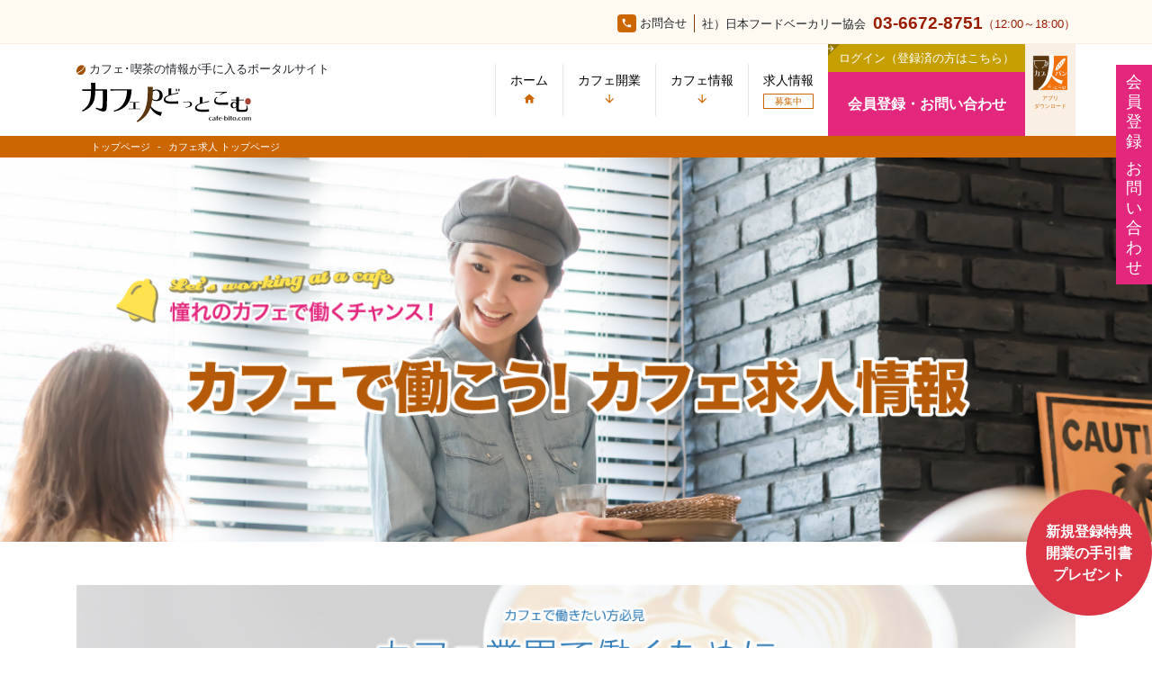

--- FILE ---
content_type: text/html; charset=UTF-8
request_url: https://cafe-bito.com/recruit
body_size: 55098
content:
<!DOCTYPE html>
<html lang="ja">
<head>
<meta charset="utf-8">
<meta http-equiv="X-UA-Compatible" content="IE=edge">
<meta name="viewport" content="width=device-width, initial-scale=1">
<meta name="csrf-token" content="vCgTPLM6RtWGWwSvl2bmRedYRlvoQGfJsDV8k3vW">
<link rel="dns-prefetch" href="https://fonts.gstatic.com">
<link rel="icon" href="/img/common/cafebito_favicon.ico">
<title>カフェで働こう！カフェ求人情報 - カフェビト.com</title>
<meta name="description" content="憧れのカフェで働くチャンス！カフェで働こう！カフェ求人情報　【カフェビト.com】">
<meta property="og:type" content="article" />
<meta property="og:title" content="カフェで働こう！カフェ求人情報 - カフェビト.com" />
<meta property="og:description" content="憧れのカフェで働くチャンス！カフェで働こう！カフェ求人情報　【カフェビト.com】" />
<meta property="og:site_name" content="カフェビト.com" />
<meta property="og:image:alt" content="カフェ・喫茶の情報が手に入るポータルサイト カフェビト.com" />
<meta property="og:image" content="https://cafe-bito.com/img/recruit/common/main-visual.png" />


<script type="application/ld+json">{"@context":"https:\/\/schema.org","@type":"WebPage","name":"Over 9000 Thousand!","description":"For those who helped create the Genki Dama"}</script>
<link href="/css/app.css?id=8b5e46d2e654b4ef4870" rel="stylesheet">
</head>
<body class="recruit">
<div id="app" v-cloak>
<section class="bg-yellow-light py-1 header-tel border-bottom border-brown-light">
    <div class="container py-lg-1">
        <div class="d-flex flex-wrap justify-content-center justify-content-lg-end fs-9 fs-lg-10">
            <small class="d-inline-block px-2 border-right border-brown-dark align-self-center mt-1 mr-2 pr-1"><i class="material-icons mr-1 fs-10 bg-brown text-white rounded p-1">phone</i>お問合せ</small>
            <small class="align-self-center mt-1">社）日本フードベーカリー協会</small>
            <b class="fs-12 text-brown-red ml-2 align-self-center mt-1">03-6672-8751</b>
            <small class="text-brown-red align-self-center mt-1">（12:00～18:00）</small>

        </div>
    </div>
</section>

<header id="masthead" class="global-header">
    <div class="container">
        <b-navbar toggleable="lg px-0">
            <div class="flex-fill align-self-center global-header-logo mb-3 mb-lg-0 pt-2 pt-lg-0">
                <div class="d-flex flex-wrap">
                    <div class="align-self-center order-2 order-xl-1">
                        <small><img src="/img/common/bean.png" class="mr-1">カフェ･喫茶の情報が手に入るポータルサイト</small>
                        <a href="https://cafe-bito.com" class="d-block mt-1 global-header-logo__logo">
                        <svg xmlns="https://www.w3.org/2000/svg" viewBox="0 0 296.14 69.44" width="200px" height="44px"><title>logo</title><path d="M122.09,14.12A13.19,13.19,0,0,1,130,11.78c7,0,11.41,4,11.41,10.51,0,6.23-4.07,9.83-11.08,9.83a10.41,10.41,0,0,1-8.64-3.89l.93-1a8.45,8.45,0,0,0,6.66,3c3.93,0,6.73-3.49,6.73-8.46s-2.77-8.49-6.69-8.49a7.15,7.15,0,0,0-5.69,3.27Z" transform="translate(-0.08 -0.02)"/><path d="M62.5,77.5" transform="translate(-0.08 -0.02)" style="fill:none;stroke:#000;stroke-miterlimit:10;fill-rule:evenodd"/><path d="M15.79,3.19A15.53,15.53,0,0,0,15.51,0h8a16.19,16.19,0,0,0-.23,3.17v8.3H43.93v4.88c0,15.21-.34,25-.79,28.38-.51,3.87-2.26,5.64-5.59,5.64-2.49,0-7.41-1.65-10.8-3.67a8.1,8.1,0,0,0-2.09-.83,2.93,2.93,0,0,1-.56-.12L25,43.23a8.3,8.3,0,0,0,2.26,1.14,20.71,20.71,0,0,0,5.65,1c1.81,0,2.71-1,3-3.17.45-3,.68-10.77.74-23.82V14H23.25c-.11,9.88-1.24,16.15-3.84,21.22a30.9,30.9,0,0,1-16,14,9.11,9.11,0,0,0-2.15,1.33L.08,48.17c4.47-1.2,10.34-7.66,12.66-14,2.21-6,2.94-11,3-20.14H3.36a9.86,9.86,0,0,0-1.86.19l-.79.12H.54V11.17a14.26,14.26,0,0,0,2.82.32H15.79Z" transform="translate(-0.08 -0.02)"/><path d="M52.44,13.64a13.42,13.42,0,0,0-2.47.27V11.14l.39,0a10.5,10.5,0,0,0,2.08.22H87.09c-.85,22.4-9.72,34.35-28.8,38.74a12.8,12.8,0,0,0-1.88.72l-.74-2.22c4.9-.23,12.53-5.5,16.4-11.34,4.31-6.17,6.44-13.45,6.94-23.67Z" transform="translate(-0.08 -0.02)"/><path d="M84.48,34.89a4.87,4.87,0,0,0-1.23.15V33.68a7.37,7.37,0,0,0,1.23.15H99a6.08,6.08,0,0,0,1.27-.15V35A4.34,4.34,0,0,0,99,34.89H93.57V45.31h7a4.11,4.11,0,0,0,1.17-.18v1.42a4.33,4.33,0,0,0-1.17-.18H83a4.32,4.32,0,0,0-1.24.18V45.13a5.21,5.21,0,0,0,1.24.18h7V34.89Z" transform="translate(-0.08 -0.02)"/><path d="M138,51.37c-8.58-1.39-15.21-5.9-19.29-13a11.54,11.54,0,0,1,.82,3.86l.63,2a29.83,29.83,0,0,0,16.11,13.38l1.65.72,2.21-6.83Z" transform="translate(-0.08 -0.02)"/><path d="M124,11.35A37.25,37.25,0,0,1,124.3,7H115a30.19,30.19,0,0,1,.28,4.35v2.53c.33,24.64-5,40.37-17.48,51.74L96,66.57l1.34,2.89,1.79-1.37C113.31,60,120.9,47.8,123,30c0,.4.09.79.14,1.18a3.9,3.9,0,0,1,.14-.59,5.84,5.84,0,0,1,.27-1.17,5.75,5.75,0,0,1,.15-1.55l.14-2.51A7.29,7.29,0,0,1,124,22l.12-2.21.06-1q-.16-2.62-.12-5.34Z" transform="translate(-0.08 -0.02)" style="fill:#593610"/><path d="M151.79,11.61a6.31,6.31,0,0,0-.18-1.63h5.15a8.24,8.24,0,0,0-.19,1.63v8.57c3.32-1,5.58-1.53,10.43-2.54a6.29,6.29,0,0,0,1.43-.46l.53,1.73-.42,0a72.42,72.42,0,0,0-16.26,4c-4.14,1.59-6,3.42-6,5.8,0,3,3.24,4.14,11.48,4.14a88.75,88.75,0,0,0,10.92-.59v4.28c-.57,0-.72,0-1.28,0h-.49l-1.66.06c-2.93.1-5.76.17-8,.17-9.18,0-13.92-2.32-13.92-6.88,0-3.56,2.59-6.1,8.5-8.29Zm15-1v4h-2.26v-4Zm4.41,0v4H169v-4Z" transform="translate(-0.08 -0.02)"/><path d="M177.14,34a5.32,5.32,0,0,0,1.18-.15,48.22,48.22,0,0,1,8.17-1q6.31,0,6.31,4.56c0,1.86-.9,3.23-2.88,4.3-1.68.91-3.78,1.41-7.51,1.82a6.24,6.24,0,0,0-.81.13l-.3-.91a16,16,0,0,0,5.07-1c2.3-.91,3.35-2.28,3.35-4.41,0-2.41-1.48-3.56-4.58-3.56a29.29,29.29,0,0,0-6.72,1,4.17,4.17,0,0,0-.9.26Z" transform="translate(-0.08 -0.02)"/><path d="M206.53,26.46a5.94,5.94,0,0,0-.18-1.58h5a7.81,7.81,0,0,0-.18,1.58v8.32c3.21-1,5.4-1.49,10.11-2.47a6.39,6.39,0,0,0,1.39-.44l.51,1.68-.4,0A70.46,70.46,0,0,0,207,37.47c-4,1.55-5.84,3.32-5.84,5.63,0,2.88,3.14,4,11.13,4a87.61,87.61,0,0,0,10.59-.57v4.14c-.55,0-.69,0-1.24,0h-.48l-1.6.07c-2.85.09-5.59.15-7.78.15-8.91,0-13.51-2.24-13.51-6.67,0-3.45,2.52-5.92,8.25-8Z" transform="translate(-0.08 -0.02)"/><path d="M256.05,38.48c-1.79.06-1.94.06-3.72.19-1.28.06-3.8.13-6.18.13-5.22,0-7.92-.29-10-1-3-1.08-4.53-3.07-4.53-5.95a8.07,8.07,0,0,1,3.69-6.36,3.64,3.64,0,0,0,.95-.85l1.13,1a6,6,0,0,0-3.25,5.09c0,1.81,1,3,3.15,3.51a36.53,36.53,0,0,0,8,.57,66.76,66.76,0,0,0,10.81-.63ZM236.26,17.16a15.09,15.09,0,0,0-2.19.13V15.77a13,13,0,0,0,2.19.13h14.9a20.94,20.94,0,0,0,2.55-.16v1.64c-2.88.07-7.74,1.9-11.24,4.27l-.88-.82a64.26,64.26,0,0,1,6-3.67Z" transform="translate(-0.08 -0.02)"/><path d="M270.62,26.43a8.5,8.5,0,0,0-.18-1.58h4.89a7.5,7.5,0,0,0-.18,1.58l0,3.16h6.83a12.55,12.55,0,0,0,1.83-.15v1.61a10.51,10.51,0,0,0-1.83-.19h-6.86l-.19,14.61c0,1.77.66,2.06,5.12,2.06s6.31-.22,7.26-.92,1.24-1.8,1.24-3.51a8.73,8.73,0,0,0-.25-2.06,3.41,3.41,0,0,0-.37-1.07l1.54-.41a5.5,5.5,0,0,0,.29,1.14,16.73,16.73,0,0,1,.73,5.09c0,4.3-1.86,5.28-9.93,5.28-5.92,0-7.93-.28-9.09-1.33a4.12,4.12,0,0,1-1.1-3.32l0-3.57a4.84,4.84,0,0,1-4.17,1.89c-3.43,0-5.62-2.15-5.62-5.56a5.41,5.41,0,0,1,5.55-5.63,5,5,0,0,1,4.35,2l.07-4.71h-7.08a10.06,10.06,0,0,0-1.83.19V29.44a12,12,0,0,0,1.83.15h7.12Zm-6.75,12.78c0,2.66,1.2,4.21,3.25,4.21s3.32-1.74,3.32-4.21c0-2.66-1.28-4.33-3.25-4.33S263.87,36.62,263.87,39.21Z" transform="translate(-0.08 -0.02)"/><ellipse cx="290.92" cy="32.48" rx="5" ry="5.5" style="fill:#a54437"/><path d="M227.37,61.61a2,2,0,0,0-1.58-.91c-1.09,0-1.86,1-1.86,2.36s.78,2.35,1.87,2.35a2.35,2.35,0,0,0,1.85-.83l.26.28a2.9,2.9,0,0,1-2.4,1.08c-1.95,0-3.08-1-3.08-2.73s1.22-2.92,3.17-2.92a3.67,3.67,0,0,1,2.21.65Z" transform="translate(-0.08 -0.02)"/><path d="M232.75,65.22a3,3,0,0,1-2,.72c-1.22,0-1.95-.58-1.95-1.57s.81-1.65,2.57-1.88c.62-.08,1.16-.17,1.39-.22a2.41,2.41,0,0,0-.1-.78,1.17,1.17,0,0,0-1.2-.87,2.66,2.66,0,0,0-1.9,1l-.37-.75a5.09,5.09,0,0,1,2.41-.63,2.79,2.79,0,0,1,2.18.69,2.27,2.27,0,0,1,.42,1.61v3.33h-1.43Zm-.21-2.53-.37.06a3.69,3.69,0,0,0-1.26.3,1.12,1.12,0,0,0-.64,1.08,1.07,1.07,0,0,0,1.19,1.1,1.8,1.8,0,0,0,1.29-.46V62.65Z" transform="translate(-0.08 -0.02)"/><path d="M236.08,59.59a1.68,1.68,0,0,1,.27-1.12A2,2,0,0,1,238,57.9a5.21,5.21,0,0,1,.83.07h.06v.36l-.48,0c-.4,0-.58.07-.72.28s-.15.32-.15,1v.79h1.35v.4h-1.35v5.1h-1.48v-5.1H235v-.4h1.11Z" transform="translate(-0.08 -0.02)"/><path d="M241,63.1c0,1.38.74,2.34,1.81,2.34a2.59,2.59,0,0,0,1.93-.86l.27.27a3.34,3.34,0,0,1-2.5,1.09c-1.94,0-3-1-3-2.83a2.66,2.66,0,0,1,2.88-2.82,2.86,2.86,0,0,1,2.23.88,2.62,2.62,0,0,1,.6,1.78H241Zm2.65-.55c0-1.14-.51-1.86-1.26-1.86s-1.29.69-1.36,1.86Z" transform="translate(-0.08 -0.02)"/><path d="M246,63.41v-.66h2.43v.66Z" transform="translate(-0.08 -0.02)"/><path d="M249.56,65.88V58H251v3.28a2,2,0,0,1,1.84-1,2.54,2.54,0,0,1,2.6,2.79,2.57,2.57,0,0,1-2.62,2.85A2,2,0,0,1,251,65v.88Zm1.46-2.8c0,1.43.62,2.41,1.54,2.41s1.4-.88,1.4-2.4-.57-2.41-1.41-2.41S251,61.67,251,63.08Z" transform="translate(-0.08 -0.02)"/><path d="M258.53,58.76a.83.83,0,1,1-.83-.83A.84.84,0,0,1,258.53,58.76ZM257,65.88v-5.5h1.44v5.5Z" transform="translate(-0.08 -0.02)"/><path d="M262.12,64.21c0,.68,0,.9.18,1.08s.32.24.73.24a2.9,2.9,0,0,0,.43,0v.36a4.51,4.51,0,0,1-.91.08c-1.25,0-1.67-.24-1.83-1.06a6.36,6.36,0,0,1,0-.67V60.78h-1.06v-.4h1.06V58.23h1.44v2.15h1.34v.4h-1.34Z" transform="translate(-0.08 -0.02)"/><path d="M270.24,63.07a2.72,2.72,0,0,1-3,2.91,2.76,2.76,0,0,1-3.06-2.93c0-1.73,1.17-2.8,3.07-2.8A2.67,2.67,0,0,1,270.24,63.07Zm-4.58,0c0,1.5.63,2.51,1.58,2.51s1.52-1,1.52-2.52-.6-2.39-1.51-2.39S265.66,61.64,265.66,63.05Z" transform="translate(-0.08 -0.02)"/><path d="M272.82,65.14a.84.84,0,1,1-.84-.84A.86.86,0,0,1,272.82,65.14Z" transform="translate(-0.08 -0.02)"/><path d="M278.59,61.61A2,2,0,0,0,277,60.7c-1.09,0-1.86,1-1.86,2.36s.78,2.35,1.87,2.35a2.35,2.35,0,0,0,1.85-.83l.26.28a2.9,2.9,0,0,1-2.4,1.08c-2,0-3.08-1-3.08-2.73s1.22-2.92,3.17-2.92a3.67,3.67,0,0,1,2.21.65Z" transform="translate(-0.08 -0.02)"/><path d="M286.16,63.07a2.72,2.72,0,0,1-3,2.91,2.76,2.76,0,0,1-3.06-2.93c0-1.73,1.17-2.8,3.07-2.8A2.67,2.67,0,0,1,286.16,63.07Zm-4.58,0c0,1.5.63,2.51,1.58,2.51s1.52-1,1.52-2.52-.6-2.39-1.51-2.39S281.58,61.64,281.58,63.05Z" transform="translate(-0.08 -0.02)"/><path d="M288.8,61.06a2,2,0,0,1,1.66-.75,1.8,1.8,0,0,1,1.84,1,2,2,0,0,1,1.81-1,1.88,1.88,0,0,1,2.11,2.16v3.41h-1.44v-3.5a3,3,0,0,0-.16-1.19.85.85,0,0,0-.83-.5,1.54,1.54,0,0,0-1.3,1.65v3.54h-1.42V62.32a3.23,3.23,0,0,0-.11-.93.93.93,0,0,0-.9-.7,1.13,1.13,0,0,0-.91.5,2.31,2.31,0,0,0-.35,1.11v3.58h-1.44v-5.5h1.44Z" transform="translate(-0.08 -0.02)"/></svg>
                        </a>
                    </div>

                    <div class="d-lg-none align-self-end ml-auto order-3">
                        <b-navbar-toggle target="global-nav__collapse" class="navbar-toggle border-0"></b-navbar-toggle>
                    </div>
                </div>
            </div>


            <b-collapse is-nav id="global-nav__collapse" class="global-nav mb-3 mb-lg-0 fs-9">
                <b-navbar-nav class="ml-auto">
                    <b-nav-item href="https://cafe-bito.com" class="global-nav__item align-self-lg-center text-lg-center pl-1 pr-1 pl-xl-2 pr-xl-2 border-lg-left">ホーム<span class="d-none d-lg-block"><i class="material-icons text-brown">home</i></span></b-nav-item>
                    <b-nav-item-dropdown text="カフェ開業" class="global-nav__item align-self-lg-center text-lg-center pl-1 pr-1 pl-xl-2 pr-xl-2 border-lg-left">
                        <dl class="card mt-0 mb-3 mb-lg-0 p-0 fs-9">
                            <dt class="card-header bg-brown-light p-2"><a href="https://cafe-bito.com/opening" class="d-block text-decoration-none">カフェ開業コンテンツトップ</a></dt>
                            <dd class="card-body p-2">
                                <span class="d-block font-weight-bold">サービス</span>
                                <b-dropdown-item href="https://cafe-bito.com/interior" class="pl-1 fs-9">店舗づくりのポイントと内装マッチング</b-dropdown-item>
                                <b-dropdown-item href="https://cafe-bito.com/machine" class="pl-1 fs-9">カフェの厨房機器の選び方と厨房機器の購入サポート</b-dropdown-item>
                                <b-dropdown-item href="https://cafe-bito.com/store" class="pl-1 fs-9">物件さがし　居抜き物件紹介　シェアカフェ</b-dropdown-item>
                                
                                <b-dropdown-item href="https://cafe-bito.com/food" class="pl-1 fs-9">食材・備品・ユニフォーム</b-dropdown-item>
                                <span class="d-block font-weight-bold border-top mt-2 pt-2">ノウハウ</span>
                                <b-dropdown-item href="https://cafe-bito.com/opening" class="pl-1 fs-9">カフェの開業 </b-dropdown-item>
                                <b-dropdown-item href="https://cafe-bito.com/opening/article" class="pl-3 fs-9">カフェの開業ノウハウ <small>運営ノウハウについて</small></b-dropdown-item>
                                <b-dropdown-item href="https://cafe-bito.com/management/article" class="pl-1 fs-9">カフェの調理ノウハウ <small>製造スキルについて</small></b-dropdown-item>
                                <b-dropdown-item href="https://cafe-bito.com/pr/article" class="pl-1 fs-9">販促・PR・サイト制作企業様の紹介</b-dropdown-item>
                            </dd>
                        </dl>
                    </b-nav-item-dropdown>

                    <b-nav-item-dropdown text="カフェ情報" class="global-nav__item align-self-lg-center text-lg-center pl-1 pr-1 pl-xl-2 pr-xl-2 border-lg-left">
                        <dl class="card mt-0 mb-3 mb-lg-0 p-0 fs-9">
                            <dt class="card-header bg-brown-light p-2"><a href="https://cafe-bito.com/cafeinfo" class="d-block text-decoration-none">カフェ情報コンテンツトップ</a></dt>
                            <dd class="card-body p-2">
                                <span class="d-block font-weight-bold">求人情報</span>
                                <b-dropdown-item href="https://cafe-bito.com/recruit" class="pl-1 fs-9">カフェで働こう（正社員、アルバイト）</b-dropdown-item>
                                                                <span class="d-block font-weight-bold border-top mt-2 pt-2">カフェが好きな方の情報コンテンツ</span>
                                                                                                                                                                <b-dropdown-item href="https://cafe-bito.com/contents/cafe" class="pl-1 fs-9">おすすめカフェ</b-dropdown-item>
                                                                                                                                <b-dropdown-item href="https://cafe-bito.com/contents/column" class="pl-1 fs-9">カフェ動画</b-dropdown-item>
                                                                                                                                <b-dropdown-item href="https://cafe-bito.com/contents/infos" class="pl-1 fs-9">カフェの情報、豆知識</b-dropdown-item>
                                                                                                                                <b-dropdown-item href="https://cafe-bito.com/contents/share" class="pl-1 fs-9">シェアカフェ</b-dropdown-item>
                                                                                                                                <b-dropdown-item href="https://cafe-bito.com/contents/school" class="pl-1 fs-9">カフェの学校、教室、団体など</b-dropdown-item>
                                                                                                                                <b-dropdown-item href="https://cafe-bito.com/contents/room" class="pl-1 fs-9">カフェ好きの部屋</b-dropdown-item>
                                                                                                                            </dd>
                        </dl>
                    </b-nav-item-dropdown>

                    <b-nav-item href="https://cafe-bito.com/recruit" class="global-nav__item align-self-lg-center text-lg-center pl-1 pr-1 pl-xl-2 pr-xl-2 border-lg-left">求人情報<small class="d-inline-block d-lg-block fs-7 mt-1 ml-1 ml-lg-0 text-brown border border-brown">募集中</small></b-nav-item>
                    <li class="nav-item global-nav__item">
                        <b-dropdown id="nav-item__login" text="ログイン（登録済の方はこちら）" class="nav-item__login d-block w-100">
                            <b-dropdown-item href="https://cafe-bito.com/userpage/login" class="fs-9 border-bottom">会員ログイン</b-dropdown-item>
                            
                            <b-dropdown-item href="https://cafe-bito.com/shoppage/login" class="fs-9">飲食店ログイン</b-dropdown-item>
                        </b-dropdown>

                        

                        <div class="text-center">
                            <b-nav-item href="https://cafe-bito.com/about" class="fs-11 bg-pink px-2 py-3"><b class="text-white">会員登録・お問い合わせ</b></b-nav-item>
                        </div>

                    </li>
                    <b-nav-item href="https://cafe-bito.com/app" class="global-nav__item nav-item__apri pt-1 pb-1 pl-1 pl-lg-0 bg-brown-light text-lg-center">
                        <img src="/img/index/apri.png" class="rounded">
                        <span class="d-inline-block d-lg-block text-brown fs-lg-4 mt-lg-1">アプリ<br class="d-none d-lg-block">ダウンロード</span>
                    </b-nav-item>
                </b-navbar-nav>
            </b-collapse>

        </b-navbar>
    </div>
</header>
<nav aria-label="breadcrumb" class="p-0 m-0 fs-7 bg-brown">
    <div class="container">
        <ol class="breadcrumb bg-brown mb-0 py-1">
            <li class="breadcrumb-item"><a href="https://cafe-bito.com" class="text-white">トップページ</a></li>
            <li class="breadcrumb-item text-white active" aria-current="page">カフェ求人 トップページ</li>
        </ol>
    </div>
</nav>


<section class="main-image mb-4 mb-md-5">
    <img src="/img/recruit/common/main-visual.png"
          srcset="/img/recruit/common/main-visual.png 640w,/img/recruit/common/main-visual.png 2400w"
          alt="憧れのカフェで働くチャンス！カフェで働こう! カフェ求人情報" class="w-100">
</section>

<section class="my-4 my-md-5">
    <div class="container">
        <div class="py-3 py-md-4 bg-image bg-image-cover">
        <div class="row justify-content-center">
            <div class="col-8 col-md-6 col-lg-5 text-center">
                <a href="https://cafe-bito.com/recruit/point">
                    <img src="/img/recruit/point/title.png" alt="カフェ業界で働くために知っておきたいこと！" class="w-100"><br>
                    <span class="btn bg-brown text-white mt-3">カフェ業界で働くために知っておきたいこと！を見る</span>
                </a>
            </div>
        </div>
        <img src="/img/recruit/point/title-back.png" class="img">
        </div>
    </div>
</section>


<section class="pb-5">
    <div class="container">
        <h1 class="text-center fs-16 mb-4"><i class="material-icons mr-1 text-brown-red">notes</i>カフェ求人一覧<small class="d-block fs-5 font-en mt-2 text-brown">Job of Cafe</small></h1>

        <div class="mt-3">
            <div class="tab-pane fade show active" id="alls" role="tabpanel" aria-labelledby="caffe-alls">
                <div class="row fs-9">

                                        <div class="col-12 col-sm-12 col-md-4 col-lg-3 col-xl-3 mb-3">
                        <a href="https://cafe-bito.com/recruit/detail/2" class="image-box 4:6 bg-light text-dark">
                                                            <img src="/media/76/IMG_1629.jpg">
                                                    </a>
                        <div class="my-2">
                            <h3 class="fs-10">求人情報募集中です</h3>
                            <span class="d-block fs-8">
                                
                            </span>
                        </div>
                        <div class="bg-brown-light d-flex fs-8">
                            <small class="align-self-center pl-2">2020/08/28</small>
                            <a href="https://cafe-bito.com/recruit/detail/2" class="align-self-center ml-auto p-2 pl-3 pr-3 bg-brown text-white">詳細</a>
                        </div>
                    </div>
                    
                </div>
            </div>
            <div class="text-right mt-3 p-0 border-top border-brown"><a href="https://cafe-bito.com/recruit/list" class="bg-brown text-white px-2 py-1 fs-9">一覧はこちら</a></div>
        </div>

    </div>
</section>

<section class="mb-5 pb-4">
    <div class="container">
        <div class="row justify-content-center">
            <div class="col-12 col-md-10">
                <h2 class="text-center fs-16 fs-md-20 text-pink">カフェ開業を考えている方、カフェ運営でお困りの方は<br>お気軽にお問い合わせください</h2>
                <div class="mb-4">カフェの新規開業をご検討の方、カフェのメニュー開発や運営についてのご相談がある方は、カフェの開業や運営のサポート実績が豊富な私たちにご相談ください。</div>
                <div class="d-flex flex-wrap">
                    
                    <div class="mb-3">
                        <div class="border-top border-brown-red py-2 mb-2 fs-14">
                            <div class="d-flex">
                                <span><span class="material-icons fs-10 text-brown-red">check_box</span></span>
                                <div class="pl-2">
                                    <b class="text-brown-red">「第2の人生をサポートする」というコンセプトの日本最大級の社会人専門のカフェの開業スクール「リライブフードアカデミー」が全面サポート</b>
                                    <div class="fs-8 mt-2">
                                    個人カフェ等の開業サポート実績200店舗以上を誇る創業18年のアカデミーです。<br>ドリンク、フード、スィーツの調理技術や経営ノウハウ等のカフェのすべてが学べるスクール。
                                    </div>
                                </div>
                            </div>
                        </div>
                        
                    </div>
                </div>
                <div class="text-center mb-4">
                    <a href="/about" class="btn btn-lg bg-pink text-white"><samll class="d-block fs-7">カフェ開業に関するご相談・お問い合わせお待ちしています</samll>ご相談・お問い合わせはこちら</a>
                </div>

                <div class="text-center">
                    <a href="https://www.re-live.com/" target="_blank" class="btn btn-lg bg-info text-white"><samll class="d-block fs-7">新宿駅徒歩３分、今の仕事を続けながら週１回から通える</samll>リライブフードアカデミーホームページはこちら</a>
                </div>
            </div>
        </div>
    </div>
</section>
<section class="banner_link mb-5">
    <div class="container">
        <div class="row justify-content-center">
            <div class="col-12 col-md-6 mb-4">
                <a href="https://cafe-bito.com/about/advertising" class="d-flex text-decoration-none text-dark py-3 border-top border-bottom border-success">
                    <div class="col-3 fs-18 fs-md-20 text-center text-success align-self-end"><i class="material-icons fs-30">apartment</i></div>
                    <div class="col-9 fs-9 fs-md-10">
                        <strong class="d-block fs-11">広告掲載について</strong>
                        各企業様にご提供する分野のコンテンツページに商品、企業ＰＲ等の広告掲載ができます。
                        <span class="d-block mt-2"><i class="material-icons fs-10">keyboard_arrow_right</i>詳細はこちら</span>
                    </div>
                </a>
            </div>
            <div class="col-12 col-md-4 mb-4">
                <a href="https://cafe-bito.com/contact" class="bg-brown-red text-white d-block w-100 h-100 fs-12 fs-lg-14 text-decoration-none rounded px-2 text-center font-weight-bold banner_link_btn">
                    
                    <span class="inner">お問合せはこちら</span>
                </a>
            </div>
        </div>
    </div>
</section>
<section class="mb-5 page_bottom_link">
    <div class="container">

        <div class="card">
            <div class="card-header bg-info">
                <div class="row">
                <div class="col-12 col-sm-6">
                    <div class="text-white font-weight-bold fs-11"><span class="material-icons fs-16">meeting_room</span>
                        カフェ開業コンテンツ</div>
                </div>
                                <div class="col-12 col-sm-6 text-left text-sm-right">
                    <a href="https://cafe-bito.com/opening" class="text-white fs-9"><span class="material-icons d-none d-sm-inline-block">home</span>カフェ開業トップページ ≫</a>
                </div>
                                </div>
            </div>
            <div class="card-body">

                <div class="row">
                    <div class="col-12 col-md-3 mb-3 link-opening">
                        <a href="https://cafe-bito.com/opening/article" class="btn btn-outline-info w-100 py-1">カフェの開業ノウハウ<br>運営ノウハウについて</a>
                    </div>
                    <div class="col-12 col-md-3 mb-3 link-management">
                        <a href="https://cafe-bito.com/management/article" class="btn btn-outline-info w-100 py-1">カフェの調理ノウハウ<br>製造スキルについて</a>
                    </div>
                    <div class="col-12 col-md-3 mb-3 link-interior">
                        <a href="https://cafe-bito.com/interior/point" class="btn btn-outline-info w-100 py-3">店舗づくりのポイント</a>
                    </div>
                    <div class="col-12 col-md-3 mb-3 link-machine">
                        <a href="https://cafe-bito.com/machine/article" class="btn btn-outline-info w-100 py-3">厨房機器選定のポイント</a>
                    </div>
                    <div class="col-12 col-md-3 mb-3 link-store">
                        <a href="https://cafe-bito.com/store/article" class="btn btn-outline-info w-100 py-1">立地選定のポイントと居抜き物件とシェアカフェについて</a>
                    </div>
                    <div class="col-12 col-md-3 mb-3 link-food">
                        <a href="https://cafe-bito.com/food/article" class="btn btn-outline-info w-100 py-1">食材・備品・ユニフォーム<br>についての豆知識や情報</a>
                    </div>
                    <div class="col-12 col-md-3 mb-3 link-pr">
                        <a href="https://cafe-bito.com/pr/article" class="btn btn-outline-info w-100 py-1">販促・PRについての<br>情報・ノウハウ</a>
                    </div>
                    <div class="col-12 col-md-3 mb-3 link-recruit">
                        <a href="https://cafe-bito.com/recruit/point" class="btn btn-outline-info w-100 py-1">カフェ業界で働くために知っておきたいこと！</a>
                    </div>
                </div>

            </div>
        </div>

    </div>
</section>

<section class="bg-yellow-light pt-5 pb-5 use-info">
    <span class="use-info__icon text-white fs-14">Help</span>
    <div class="container">
        <h2 class="text-brown text-center fs-14 fs-lg-16 mt-2 mb-4">カフェ人どっとこむのご利用</h2>
        <div class="card-deck">
            
            <div class="card border-0 bg-yellow-light p-lg-2">
            <span class="d-block text-center mb-3 pt-3 border-top border-brown-dark text-brown fs-13 use-info__title">各種お問合せ</span>
            <div class="card-body p-0 text-center">
                サービスのご利用・開始方法や掲載内容、その他ご不明な点など、<br class="d-md-none">
                何でもご相談ください。
            </div>

            <div class="card-footer bg-yellow-light border-0 text-center">
                <div class="row">
                    <div class="col-12 col-md-6 mt-3">
                        <a href="https://cafe-bito.com/about/userpage" class="btn btn-lg bg-brown-red text-white py-3 w-100"><i class="material-icons mr-1">supervisor_account</i>新規無料会員登録</a>
                    </div>
                    <div class="col-12 col-md-6 mt-3">
                        <a href="https://cafe-bito.com/about/advertising" class="btn btn-lg bg-brown-red text-white py-3 w-100"><i class="material-icons mr-1">apartment</i>広告掲載について</a>
                    </div>
                    <div class="col-12 col-md-6 mt-3">
                        <a href="https://cafe-bito.com/about/shoppage" class="btn btn-lg bg-brown-red text-white py-3 w-100"><i class="material-icons mr-1">store</i>飲食店様の無料会員登録</a>
                    </div>
                    <div class="col-12 col-md-6 mt-3">
                        <a href="https://cafe-bito.com/contact" class="btn btn-lg bg-brown-red text-white py-3 w-100"><i class="material-icons mr-1">email</i>お問合せはこちら</a>
                    </div>
                </div>
            </div>
            </div>
        </div>
    </div>
</section>


<footer class="text-white pt-4 pb-4 global-footer">
    <div class="container">
        <div class="d-flex pb-2 mb-2 border-bottom border-white">
            <div class="footer-logo"><svg xmlns="https://www.w3.org/2000/svg" viewBox="0 0 296.14 69.44" width="200px" height="53px"><title>logo</title><path d="M122.09,14.12A13.19,13.19,0,0,1,130,11.78c7,0,11.41,4,11.41,10.51,0,6.23-4.07,9.83-11.08,9.83a10.41,10.41,0,0,1-8.64-3.89l.93-1a8.45,8.45,0,0,0,6.66,3c3.93,0,6.73-3.49,6.73-8.46s-2.77-8.49-6.69-8.49a7.15,7.15,0,0,0-5.69,3.27Z" transform="translate(-0.08 -0.02)"/><path d="M62.5,77.5" transform="translate(-0.08 -0.02)" style="fill:none;stroke:#000;stroke-miterlimit:10;fill-rule:evenodd"/><path d="M15.79,3.19A15.53,15.53,0,0,0,15.51,0h8a16.19,16.19,0,0,0-.23,3.17v8.3H43.93v4.88c0,15.21-.34,25-.79,28.38-.51,3.87-2.26,5.64-5.59,5.64-2.49,0-7.41-1.65-10.8-3.67a8.1,8.1,0,0,0-2.09-.83,2.93,2.93,0,0,1-.56-.12L25,43.23a8.3,8.3,0,0,0,2.26,1.14,20.71,20.71,0,0,0,5.65,1c1.81,0,2.71-1,3-3.17.45-3,.68-10.77.74-23.82V14H23.25c-.11,9.88-1.24,16.15-3.84,21.22a30.9,30.9,0,0,1-16,14,9.11,9.11,0,0,0-2.15,1.33L.08,48.17c4.47-1.2,10.34-7.66,12.66-14,2.21-6,2.94-11,3-20.14H3.36a9.86,9.86,0,0,0-1.86.19l-.79.12H.54V11.17a14.26,14.26,0,0,0,2.82.32H15.79Z" transform="translate(-0.08 -0.02)"/><path d="M52.44,13.64a13.42,13.42,0,0,0-2.47.27V11.14l.39,0a10.5,10.5,0,0,0,2.08.22H87.09c-.85,22.4-9.72,34.35-28.8,38.74a12.8,12.8,0,0,0-1.88.72l-.74-2.22c4.9-.23,12.53-5.5,16.4-11.34,4.31-6.17,6.44-13.45,6.94-23.67Z" transform="translate(-0.08 -0.02)"/><path d="M84.48,34.89a4.87,4.87,0,0,0-1.23.15V33.68a7.37,7.37,0,0,0,1.23.15H99a6.08,6.08,0,0,0,1.27-.15V35A4.34,4.34,0,0,0,99,34.89H93.57V45.31h7a4.11,4.11,0,0,0,1.17-.18v1.42a4.33,4.33,0,0,0-1.17-.18H83a4.32,4.32,0,0,0-1.24.18V45.13a5.21,5.21,0,0,0,1.24.18h7V34.89Z" transform="translate(-0.08 -0.02)"/><path d="M138,51.37c-8.58-1.39-15.21-5.9-19.29-13a11.54,11.54,0,0,1,.82,3.86l.63,2a29.83,29.83,0,0,0,16.11,13.38l1.65.72,2.21-6.83Z" transform="translate(-0.08 -0.02)"/><path d="M124,11.35A37.25,37.25,0,0,1,124.3,7H115a30.19,30.19,0,0,1,.28,4.35v2.53c.33,24.64-5,40.37-17.48,51.74L96,66.57l1.34,2.89,1.79-1.37C113.31,60,120.9,47.8,123,30c0,.4.09.79.14,1.18a3.9,3.9,0,0,1,.14-.59,5.84,5.84,0,0,1,.27-1.17,5.75,5.75,0,0,1,.15-1.55l.14-2.51A7.29,7.29,0,0,1,124,22l.12-2.21.06-1q-.16-2.62-.12-5.34Z" transform="translate(-0.08 -0.02)" style="fill:#ffffff"/><path d="M151.79,11.61a6.31,6.31,0,0,0-.18-1.63h5.15a8.24,8.24,0,0,0-.19,1.63v8.57c3.32-1,5.58-1.53,10.43-2.54a6.29,6.29,0,0,0,1.43-.46l.53,1.73-.42,0a72.42,72.42,0,0,0-16.26,4c-4.14,1.59-6,3.42-6,5.8,0,3,3.24,4.14,11.48,4.14a88.75,88.75,0,0,0,10.92-.59v4.28c-.57,0-.72,0-1.28,0h-.49l-1.66.06c-2.93.1-5.76.17-8,.17-9.18,0-13.92-2.32-13.92-6.88,0-3.56,2.59-6.1,8.5-8.29Zm15-1v4h-2.26v-4Zm4.41,0v4H169v-4Z" transform="translate(-0.08 -0.02)"/><path d="M177.14,34a5.32,5.32,0,0,0,1.18-.15,48.22,48.22,0,0,1,8.17-1q6.31,0,6.31,4.56c0,1.86-.9,3.23-2.88,4.3-1.68.91-3.78,1.41-7.51,1.82a6.24,6.24,0,0,0-.81.13l-.3-.91a16,16,0,0,0,5.07-1c2.3-.91,3.35-2.28,3.35-4.41,0-2.41-1.48-3.56-4.58-3.56a29.29,29.29,0,0,0-6.72,1,4.17,4.17,0,0,0-.9.26Z" transform="translate(-0.08 -0.02)"/><path d="M206.53,26.46a5.94,5.94,0,0,0-.18-1.58h5a7.81,7.81,0,0,0-.18,1.58v8.32c3.21-1,5.4-1.49,10.11-2.47a6.39,6.39,0,0,0,1.39-.44l.51,1.68-.4,0A70.46,70.46,0,0,0,207,37.47c-4,1.55-5.84,3.32-5.84,5.63,0,2.88,3.14,4,11.13,4a87.61,87.61,0,0,0,10.59-.57v4.14c-.55,0-.69,0-1.24,0h-.48l-1.6.07c-2.85.09-5.59.15-7.78.15-8.91,0-13.51-2.24-13.51-6.67,0-3.45,2.52-5.92,8.25-8Z" transform="translate(-0.08 -0.02)"/><path d="M256.05,38.48c-1.79.06-1.94.06-3.72.19-1.28.06-3.8.13-6.18.13-5.22,0-7.92-.29-10-1-3-1.08-4.53-3.07-4.53-5.95a8.07,8.07,0,0,1,3.69-6.36,3.64,3.64,0,0,0,.95-.85l1.13,1a6,6,0,0,0-3.25,5.09c0,1.81,1,3,3.15,3.51a36.53,36.53,0,0,0,8,.57,66.76,66.76,0,0,0,10.81-.63ZM236.26,17.16a15.09,15.09,0,0,0-2.19.13V15.77a13,13,0,0,0,2.19.13h14.9a20.94,20.94,0,0,0,2.55-.16v1.64c-2.88.07-7.74,1.9-11.24,4.27l-.88-.82a64.26,64.26,0,0,1,6-3.67Z" transform="translate(-0.08 -0.02)"/><path d="M270.62,26.43a8.5,8.5,0,0,0-.18-1.58h4.89a7.5,7.5,0,0,0-.18,1.58l0,3.16h6.83a12.55,12.55,0,0,0,1.83-.15v1.61a10.51,10.51,0,0,0-1.83-.19h-6.86l-.19,14.61c0,1.77.66,2.06,5.12,2.06s6.31-.22,7.26-.92,1.24-1.8,1.24-3.51a8.73,8.73,0,0,0-.25-2.06,3.41,3.41,0,0,0-.37-1.07l1.54-.41a5.5,5.5,0,0,0,.29,1.14,16.73,16.73,0,0,1,.73,5.09c0,4.3-1.86,5.28-9.93,5.28-5.92,0-7.93-.28-9.09-1.33a4.12,4.12,0,0,1-1.1-3.32l0-3.57a4.84,4.84,0,0,1-4.17,1.89c-3.43,0-5.62-2.15-5.62-5.56a5.41,5.41,0,0,1,5.55-5.63,5,5,0,0,1,4.35,2l.07-4.71h-7.08a10.06,10.06,0,0,0-1.83.19V29.44a12,12,0,0,0,1.83.15h7.12Zm-6.75,12.78c0,2.66,1.2,4.21,3.25,4.21s3.32-1.74,3.32-4.21c0-2.66-1.28-4.33-3.25-4.33S263.87,36.62,263.87,39.21Z" transform="translate(-0.08 -0.02)"/><ellipse cx="290.92" cy="32.48" rx="5" ry="5.5" style="fill:#fff"/><path d="M227.37,61.61a2,2,0,0,0-1.58-.91c-1.09,0-1.86,1-1.86,2.36s.78,2.35,1.87,2.35a2.35,2.35,0,0,0,1.85-.83l.26.28a2.9,2.9,0,0,1-2.4,1.08c-1.95,0-3.08-1-3.08-2.73s1.22-2.92,3.17-2.92a3.67,3.67,0,0,1,2.21.65Z" transform="translate(-0.08 -0.02)"/><path d="M232.75,65.22a3,3,0,0,1-2,.72c-1.22,0-1.95-.58-1.95-1.57s.81-1.65,2.57-1.88c.62-.08,1.16-.17,1.39-.22a2.41,2.41,0,0,0-.1-.78,1.17,1.17,0,0,0-1.2-.87,2.66,2.66,0,0,0-1.9,1l-.37-.75a5.09,5.09,0,0,1,2.41-.63,2.79,2.79,0,0,1,2.18.69,2.27,2.27,0,0,1,.42,1.61v3.33h-1.43Zm-.21-2.53-.37.06a3.69,3.69,0,0,0-1.26.3,1.12,1.12,0,0,0-.64,1.08,1.07,1.07,0,0,0,1.19,1.1,1.8,1.8,0,0,0,1.29-.46V62.65Z" transform="translate(-0.08 -0.02)"/><path d="M236.08,59.59a1.68,1.68,0,0,1,.27-1.12A2,2,0,0,1,238,57.9a5.21,5.21,0,0,1,.83.07h.06v.36l-.48,0c-.4,0-.58.07-.72.28s-.15.32-.15,1v.79h1.35v.4h-1.35v5.1h-1.48v-5.1H235v-.4h1.11Z" transform="translate(-0.08 -0.02)"/><path d="M241,63.1c0,1.38.74,2.34,1.81,2.34a2.59,2.59,0,0,0,1.93-.86l.27.27a3.34,3.34,0,0,1-2.5,1.09c-1.94,0-3-1-3-2.83a2.66,2.66,0,0,1,2.88-2.82,2.86,2.86,0,0,1,2.23.88,2.62,2.62,0,0,1,.6,1.78H241Zm2.65-.55c0-1.14-.51-1.86-1.26-1.86s-1.29.69-1.36,1.86Z" transform="translate(-0.08 -0.02)"/><path d="M246,63.41v-.66h2.43v.66Z" transform="translate(-0.08 -0.02)"/><path d="M249.56,65.88V58H251v3.28a2,2,0,0,1,1.84-1,2.54,2.54,0,0,1,2.6,2.79,2.57,2.57,0,0,1-2.62,2.85A2,2,0,0,1,251,65v.88Zm1.46-2.8c0,1.43.62,2.41,1.54,2.41s1.4-.88,1.4-2.4-.57-2.41-1.41-2.41S251,61.67,251,63.08Z" transform="translate(-0.08 -0.02)"/><path d="M258.53,58.76a.83.83,0,1,1-.83-.83A.84.84,0,0,1,258.53,58.76ZM257,65.88v-5.5h1.44v5.5Z" transform="translate(-0.08 -0.02)"/><path d="M262.12,64.21c0,.68,0,.9.18,1.08s.32.24.73.24a2.9,2.9,0,0,0,.43,0v.36a4.51,4.51,0,0,1-.91.08c-1.25,0-1.67-.24-1.83-1.06a6.36,6.36,0,0,1,0-.67V60.78h-1.06v-.4h1.06V58.23h1.44v2.15h1.34v.4h-1.34Z" transform="translate(-0.08 -0.02)"/><path d="M270.24,63.07a2.72,2.72,0,0,1-3,2.91,2.76,2.76,0,0,1-3.06-2.93c0-1.73,1.17-2.8,3.07-2.8A2.67,2.67,0,0,1,270.24,63.07Zm-4.58,0c0,1.5.63,2.51,1.58,2.51s1.52-1,1.52-2.52-.6-2.39-1.51-2.39S265.66,61.64,265.66,63.05Z" transform="translate(-0.08 -0.02)"/><path d="M272.82,65.14a.84.84,0,1,1-.84-.84A.86.86,0,0,1,272.82,65.14Z" transform="translate(-0.08 -0.02)"/><path d="M278.59,61.61A2,2,0,0,0,277,60.7c-1.09,0-1.86,1-1.86,2.36s.78,2.35,1.87,2.35a2.35,2.35,0,0,0,1.85-.83l.26.28a2.9,2.9,0,0,1-2.4,1.08c-2,0-3.08-1-3.08-2.73s1.22-2.92,3.17-2.92a3.67,3.67,0,0,1,2.21.65Z" transform="translate(-0.08 -0.02)"/><path d="M286.16,63.07a2.72,2.72,0,0,1-3,2.91,2.76,2.76,0,0,1-3.06-2.93c0-1.73,1.17-2.8,3.07-2.8A2.67,2.67,0,0,1,286.16,63.07Zm-4.58,0c0,1.5.63,2.51,1.58,2.51s1.52-1,1.52-2.52-.6-2.39-1.51-2.39S281.58,61.64,281.58,63.05Z" transform="translate(-0.08 -0.02)"/><path d="M288.8,61.06a2,2,0,0,1,1.66-.75,1.8,1.8,0,0,1,1.84,1,2,2,0,0,1,1.81-1,1.88,1.88,0,0,1,2.11,2.16v3.41h-1.44v-3.5a3,3,0,0,0-.16-1.19.85.85,0,0,0-.83-.5,1.54,1.54,0,0,0-1.3,1.65v3.54h-1.42V62.32a3.23,3.23,0,0,0-.11-.93.93.93,0,0,0-.9-.7,1.13,1.13,0,0,0-.91.5,2.31,2.31,0,0,0-.35,1.11v3.58h-1.44v-5.5h1.44Z" transform="translate(-0.08 -0.02)"/></svg>
</div>
            <div class="ml-auto"><a href="https://cafe-bito.com/app"><img src="/img/common/footer-apri.png" class="rounded"></a></div>
        </div>
        <b-navbar class="m-0 p-0 d-block">
            <b-navbar-toggle target="nav_text_collapse" class="d-block d-lg-none text-white mx-auto border-0 global-footer__menuToggle" /><i class="material-icons mr-1">arrow_downward</i>menu</b-navbar-toggle>
            <b-collapse id="nav_text_collapse" class="d-lg-block global-footer__menu pt-4 pt-lg-0">
                <div><a href="https://cafe-bito.com" class="text-white py-2 py-lg-1 fs-8 fs-lg-7">トップページ</a></div>
                <div class="row mt-2 fs-8 fs-lg-7">

                <div class="col-12 col-sm-12 col-md-3 col-lg-3 col-xl-3 mb-3">
                    <a href="https://cafe-bito.com/cafeinfo" class=" d-inline-block text-white py-2 py-lg-1">カフェ情報</a><br>
                    <a href="https://cafe-bito.com/recruit" class=" d-inline-block text-white py-2 py-lg-1">カフェで働こう（正社員、アルバイト）</a><br>
                    <a href="https://cafe-bito.com/recruit/point" class="text-white py-2 py-lg-1">カフェ業界で働くために知っておきたいこと！</a>
                                                                                                    <br><a href="https://cafe-bito.com/contents/cafe" class=" d-inline-block text-white py-2 py-lg-1">おすすめカフェ</a>
                                                                                <br><a href="https://cafe-bito.com/contents/column" class=" d-inline-block text-white py-2 py-lg-1">カフェ動画</a>
                                                                                <br><a href="https://cafe-bito.com/contents/infos" class=" d-inline-block text-white py-2 py-lg-1">カフェの情報、豆知識</a>
                                                                                <br><a href="https://cafe-bito.com/contents/share" class=" d-inline-block text-white py-2 py-lg-1">シェアカフェ</a>
                                                                                <br><a href="https://cafe-bito.com/contents/school" class=" d-inline-block text-white py-2 py-lg-1">カフェの学校、教室、団体など</a>
                                                                                <br><a href="https://cafe-bito.com/contents/room" class=" d-inline-block text-white py-2 py-lg-1">カフェ好きの部屋</a>
                                                        </div>
                <div class="col-12 col-sm-12 col-md-3 col-lg-3 col-xl-3 mb-3">

                    <a href="https://cafe-bito.com/opening" class=" d-inline-block text-white py-2 py-lg-1">カフェ開業・経営</a><br>
                    └<a href="https://cafe-bito.com/opening/article" class=" d-inline-block text-white py-2 py-lg-1">カフェの開業ノウハウ　運営ノウハウについて</a><br>
                    <a href="https://cafe-bito.com/management/article" class=" d-inline-block text-white py-2 py-lg-1">カフェの調理ノウハウ　製造スキルについて</a><br>
                    <a href="https://cafe-bito.com/interior" class=" d-inline-block text-white py-2 py-lg-1">店舗づくりのポイントと内装マッチング</a><br>
                    <a href="https://cafe-bito.com/interior/point" class=" d-inline-block text-white py-2 py-lg-1">└店舗づくりのポイント</a><br>
                    <a href="https://cafe-bito.com/machine" class=" d-inline-block text-white py-2 py-lg-1">カフェの厨房機器の選び方と厨房機器の購入サポート</a><br>
                    <a href="https://cafe-bito.com/machine/article" class=" d-inline-block text-white py-2 py-lg-1">└厨房機器選定のポイント</a><br>
                    <a href="https://cafe-bito.com/store" class=" d-inline-block text-white py-2 py-lg-1">物件さがし　居抜き物件紹介　シェアカフェ</a><br>
                    <a href="https://cafe-bito.com/store/article" class=" d-inline-block text-white py-2 py-lg-1">└立地選定のポイントと居抜き物件とシェアカフェについて</a><br>
                    
                    <a href="https://cafe-bito.com/food" class=" d-inline-block text-white py-2 py-lg-1">食材・備品・ユニフォーム</a><br>
                    <a href="https://cafe-bito.com/food/article" class=" d-inline-block text-white py-2 py-lg-1">└食材・備品・ユニフォームについての豆知識や情報</a><br>

                    <a href="https://cafe-bito.com/pr/article" class=" d-inline-block text-white py-2 py-lg-1">販促・PRについての情報・ノウハウ</a>
                </div>
                <div class="col-12 col-sm-12 col-md-3 col-lg-3 col-xl-3 mb-3">
                    <a href="https://cafe-bito.com/about/userpage" class=" d-inline-block text-white py-2 py-lg-1">新規無料会員登録について</a><br>
                    <a href="https://cafe-bito.com/userpage/login" class=" d-inline-block text-white py-2 py-lg-1">└ログイン</a><br>
                    <a href="https://cafe-bito.com/userpage/register" class=" d-inline-block text-white py-2 py-lg-1">└新規登録</a><br><br>
                    <a href="https://cafe-bito.com/about/shoppage" class=" d-inline-block text-white py-2 py-lg-1">飲食店様の無料会員登録について</a><br>
                    <a href="https://cafe-bito.com/shoppage" class=" d-inline-block text-white py-2 py-lg-1">ログイン</a><br>
                    └<a href="https://cafe-bito.com/shoppage/register" class=" d-inline-block text-white py-2 py-lg-1">└新規登録</a><br><br>
                    

                    <a href="https://cafe-bito.com/about/advertising" class=" d-inline-block text-white py-2 py-lg-1">広告掲載について</a>


                </div>
                <div class="col-12 col-sm-12 col-md-3 col-lg-3 col-xl-3 mb-3">
                    
                    <a href="https://cafe-bito.com/company" class=" d-inline-block text-white py-2 py-lg-1">会社概要</a><br>
                    <a href="https://cafe-bito.com/terms" class=" d-inline-block text-white py-2 py-lg-1">利用規約</a><br>
                    <a href="https://cafe-bito.com/privacy" class=" d-inline-block text-white py-2 py-lg-1">個人情報保護方針</a><br>
                    <a href="https://cafe-bito.com/law" class=" d-inline-block text-white py-2 py-lg-1">特定商取引法に基づく表記</a><br>
                    <a href="https://cafe-bito.com/contact" class=" d-inline-block text-white py-2 py-lg-1">お問合せ</a>

                    <div class="mt-4">
                        <small class="d-block mb-2">【運営サイト】</small>
                        <a href="https://pan-bito.com/" target="_blank" rel="noopener">
                            <svg xmlns="http://www.w3.org/2000/svg" viewBox="0 0 384.59 88.04" width="140px" height="37px">
                            <title>パン人どっとこむ</title>
                            <path d="M.41,65.46c10.33-5.61,20-26.83,21.48-46.84l.27-3.57V13.91l14.15,2.76a12.84,12.84,0,0,0-1.18,3.91C30.41,43.83,22.62,55.7,5.48,65.87A9.37,9.37,0,0,0,2.85,68Zm69.89.65c.27-3.5-4.89-20.9-8.88-29.52-3.27-8.13-9.7-18.86-11.79-19.76l5.17-3.41a15.15,15.15,0,0,0,2,2.28A122.62,122.62,0,0,1,82.72,56a16.39,16.39,0,0,0,1.72,3.66ZM84.08,9.92c0,5-4.71,9.19-10.24,9.19S63.59,14.88,63.59,9.92,68.31.73,73.84.73,84.08,5,84.08,9.92Zm-17.59,0c0,3.58,3.36,6.59,7.35,6.59s7.34-3,7.34-6.59-3.36-6.58-7.34-6.58S66.49,6.43,66.49,9.92Z" transform="translate(-0.41 -0.41)" style="fill:#fff"/><path d="M114.51,32.31C109.61,25,97.86,14.88,91.86,12.83L94.9,9c.93.68,1.52,1,4.39,2.12a120.22,120.22,0,0,1,23.33,12.28Zm-18.93,23c5.32.22,18.59-2.73,27-6,15-5.84,25.78-15.92,29.41-27.75a11.77,11.77,0,0,0,.59-3.18l3.64,1.21a12.24,12.24,0,0,0-1.36,4.17c-3,13.49-9.88,23.2-21.3,30.1-7,4.54-19.69,9.09-29.41,10.68a32.7,32.7,0,0,0-3.89,1l-.84.3Z" transform="translate(-0.41 -0.41)" style="fill:#fff"/><path d="M218.18,72c-13.89-7.67-22.6-18.91-25.52-32.69-.5,2.79-1.35,5.7-2,8.39q3.81,20.93,19.89,33.76L213,83.8l9-10.18Z" transform="translate(-0.41 -0.41)" style="fill:#fff"/><path d="M225.18,12.34a11.19,11.19,0,0,0-.24-2.44h6.68a13.47,13.47,0,0,0-.25,2.44V25.17a131.3,131.3,0,0,1,13.51-3.79,8.23,8.23,0,0,0,1.85-.68l.68,2.58-.54,0c-5.17.48-15,3.26-21.07,6C220.44,31.7,218,34.43,218,38c0,4.44,4.19,6.2,14.87,6.2A101.27,101.27,0,0,0,247,43.33v6.38c-.73,0-.92,0-1.66,0h-.63l-2.15.1c-3.8.14-7.46.23-10.38.23-11.9,0-18.05-3.47-18-10.3,0-5.32,3.37-9.12,11-12.38Zm19.46-1.45v6h-2.92v-6Zm5.7,0v6h-2.93v-6Z" transform="translate(-0.41 -0.41)" style="fill:#fff"/><path d="M254.87,41.21A4.3,4.3,0,0,0,256,41a41.84,41.84,0,0,1,8-1.14c4.11,0,6.16,1.72,6.16,5.14a5.33,5.33,0,0,1-2.82,4.84c-1.64,1-3.69,1.59-7.34,2a5.4,5.4,0,0,0-.78.15l-.29-1a13.88,13.88,0,0,0,4.94-1.12,5,5,0,0,0,3.28-5c0-2.71-1.44-4-4.48-4A25.25,25.25,0,0,0,256.12,42a3.83,3.83,0,0,0-.88.29Z" transform="translate(-0.41 -0.41)" style="fill:#fff"/><path d="M286.34,35.18a9.71,9.71,0,0,0-.21-2.15H292a11.85,11.85,0,0,0-.21,2.14V46.47a112.59,112.59,0,0,1,11.89-3.34,7.22,7.22,0,0,0,1.63-.6l.6,2.27-.47,0c-4.55.43-13.22,2.87-18.54,5.27-4.73,2.1-6.87,4.5-6.87,7.63,0,3.91,3.68,5.46,13.08,5.46a88.78,88.78,0,0,0,12.44-.76v5.62c-.65,0-.82,0-1.46,0h-.56l-1.89.08c-3.34.13-6.56.21-9.14.21-10.46,0-15.87-3-15.86-9.06,0-4.68,3-8,9.7-10.89Z" transform="translate(-0.41 -0.41)" style="fill:#fff"/><path d="M337.81,50.53c-1.88.07-2,.07-3.92.22-1.35.08-4,.16-6.5.15-5.5,0-8.34-.35-10.57-1.23a7.18,7.18,0,0,1-4.76-7.24,10.2,10.2,0,0,1,3.88-7.72,4.28,4.28,0,0,0,1-1l1.19,1.23a7.43,7.43,0,0,0-3.43,6.19,4.09,4.09,0,0,0,3.3,4.27,33.64,33.64,0,0,0,8.42.7,61.14,61.14,0,0,0,11.39-.76ZM317,24.6a14,14,0,0,0-2.31.15V22.9a12.1,12.1,0,0,0,2.31.16h15.69a19.2,19.2,0,0,0,2.69-.19v2c-3,.07-8.15,2.3-11.85,5.18l-.92-1A66.81,66.81,0,0,1,329,24.6Z" transform="translate(-0.41 -0.41)" style="fill:#fff"/><path d="M354.9,39.63a11.1,11.1,0,0,0-.19-1.9h5.1a10.83,10.83,0,0,0-.19,1.9l0,3.8h7.11a11.12,11.12,0,0,0,1.9-.19v1.94a10.09,10.09,0,0,0-1.9-.23h-7.15l-.2,17.57c0,2.13.68,2.47,5.32,2.48s6.58-.27,7.57-1.1c.83-.76,1.29-2.17,1.29-4.22a11.55,11.55,0,0,0-.26-2.47,5,5,0,0,0-.38-1.3l1.59-.49a8.36,8.36,0,0,0,.31,1.37,23.4,23.4,0,0,1,.76,6.12c0,5.17-2,6.35-10.35,6.35-6.16,0-8.25-.35-9.47-1.61-.8-.84-1.14-2.05-1.14-4l0-4.3a4.79,4.79,0,0,1-4.33,2.28c-3.58,0-5.86-2.59-5.85-6.7,0-3.91,2.43-6.76,5.78-6.76a4.91,4.91,0,0,1,4.52,2.44l.08-5.67h-7.37a9.64,9.64,0,0,0-1.91.22V43.23a9.87,9.87,0,0,0,1.9.19h7.41Zm-7,15.35c0,3.2,1.25,5.06,3.38,5.06s3.46-2.09,3.46-5c0-3.2-1.32-5.21-3.38-5.21S347.86,51.87,347.86,55Zm22.25-11" transform="translate(-0.41 -0.41)" style="fill:#fff"/><path d="M208.68,6.81C208-7,191.84,2.85,172.34,23.63s-35,44.65-34.29,58.43,16.84,4,36.34-16.83C187.39,52.31,207.76,22.52,208.68,6.81ZM157.74,71.13c-.87,1.17-2.64-1.25-4-5.4s-1.68-8.46-.81-9.63,2.64,1.25,4,5.4S158.61,70,157.74,71.13Zm13.89-12.29c-.94,1.26-3-1.92-4.67-7.11s-2.21-10.42-1.27-11.68,3,1.93,4.67,7.11S172.57,57.58,171.63,58.84Zm13-13.8c-.9,1.22-3-2-4.61-7.19s-2.23-10.38-1.33-11.6,3,2,4.61,7.19S185.49,43.82,184.58,45Zm11-14.74c-.71,1-2.3-1.44-3.55-5.37s-1.67-7.89-.95-8.85,2.31,1.43,3.55,5.36S196.27,29.34,195.55,30.3Z" transform="translate(-0.41 -0.41)" style="fill:#fff"/><circle cx="377.59" cy="44.59" r="7" style="fill:#fff"/><path d="M309.15,85.75V79.34h1.56v.78a2.44,2.44,0,0,1,2-.86,2.52,2.52,0,0,1,2.79,2.52c0,1.58-1,2.5-2.8,2.5a2.29,2.29,0,0,1-2-.83v2.3Zm1.56-4c0,1.23.69,2.16,1.6,2.16s1.56-.84,1.56-2.18-.62-2.11-1.56-2.11S310.71,80.54,310.71,81.75Z" transform="translate(-0.41 -0.41)" style="fill:#fff"/><path d="M320.74,83.64a3.6,3.6,0,0,1-2.17.64c-1.31,0-2.09-.52-2.09-1.39s.87-1.47,2.76-1.67l1.49-.2a1.67,1.67,0,0,0-.11-.69,1.25,1.25,0,0,0-1.29-.77,3.09,3.09,0,0,0-2,.89l-.4-.66a6.33,6.33,0,0,1,2.59-.56,3.38,3.38,0,0,1,2.33.61,1.75,1.75,0,0,1,.45,1.43v3h-1.53Zm-.22-2.25-.4.06a4.9,4.9,0,0,0-1.35.26,1,1,0,0,0-.69,1c0,.61.49,1,1.28,1a2.16,2.16,0,0,0,1.38-.41V81.36Z" transform="translate(-0.41 -0.41)" style="fill:#fff"/><path d="M327.94,84.23v-3a3,3,0,0,0-.11-.9,1.07,1.07,0,0,0-1.1-.74,1.45,1.45,0,0,0-1.48,1.49v3.12h-1.54V79.34h1.54V80a2.59,2.59,0,0,1,1.88-.67c1.55,0,2.35.65,2.35,1.9v3Z" transform="translate(-0.41 -0.41)" style="fill:#fff"/><path d="M330.66,82v-.58h2.6V82Z" transform="translate(-0.41 -0.41)" style="fill:#fff"/><path d="M334.51,84.23v-7h1.56v2.91a2.32,2.32,0,0,1,2-.87,2.52,2.52,0,1,1,0,5,2.3,2.3,0,0,1-2-.81v.78Zm1.56-2.49c0,1.27.67,2.14,1.65,2.14s1.51-.78,1.51-2.13-.61-2.14-1.52-2.14S336.07,80.49,336.07,81.74Z" transform="translate(-0.41 -0.41)" style="fill:#fff"/><path d="M344.13,77.9a.91.91,0,1,1-.9-.73A.84.84,0,0,1,344.13,77.9Zm-1.67,6.33V79.34H344v4.89Z" transform="translate(-0.41 -0.41)" style="fill:#fff"/><path d="M348,82.74c0,.61,0,.8.2,1s.34.22.78.22a3.33,3.33,0,0,0,.46,0v.32a6.25,6.25,0,0,1-1,.07c-1.35,0-1.8-.21-2-.94a5.16,5.16,0,0,1,0-.6v-3h-1.14v-.36h1.14V77.43H348v1.91h1.44v.36H348Z" transform="translate(-0.41 -0.41)" style="fill:#fff"/><path d="M356.68,81.73c0,1.62-1.2,2.59-3.22,2.59s-3.28-1-3.28-2.61,1.26-2.48,3.29-2.48S356.68,80.16,356.68,81.73Zm-4.91,0c0,1.33.68,2.23,1.69,2.23s1.63-.87,1.63-2.24-.64-2.12-1.62-2.12S351.77,80.46,351.77,81.71Z" transform="translate(-0.41 -0.41)" style="fill:#fff"/><path d="M359.45,83.57a.92.92,0,1,1-.9-.75A.86.86,0,0,1,359.45,83.57Z" transform="translate(-0.41 -0.41)" style="fill:#fff"/><path d="M365.64,80.43a2.3,2.3,0,0,0-1.7-.8,2.09,2.09,0,0,0,0,4.18,2.77,2.77,0,0,0,2-.74l.27.25a3.39,3.39,0,0,1-2.57,1c-2.09,0-3.3-.89-3.3-2.42s1.3-2.6,3.4-2.6a4.55,4.55,0,0,1,2.37.58Z" transform="translate(-0.41 -0.41)" style="fill:#fff"/><path d="M373.75,81.73c0,1.62-1.2,2.59-3.22,2.59s-3.28-1-3.28-2.61,1.26-2.48,3.29-2.48S373.75,80.16,373.75,81.73Zm-4.91,0c0,1.33.68,2.23,1.69,2.23s1.64-.87,1.64-2.24-.65-2.12-1.63-2.12S368.84,80.46,368.84,81.71Z" transform="translate(-0.41 -0.41)" style="fill:#fff"/><path d="M376.58,80a2.29,2.29,0,0,1,1.78-.67,2.07,2.07,0,0,1,2,.89,2.29,2.29,0,0,1,1.94-.89c1.52,0,2.26.63,2.26,1.92v3H383V81.12a2.34,2.34,0,0,0-.17-1.06,1,1,0,0,0-.89-.44,1.47,1.47,0,0,0-1.41,1.46v3.15H379V81.06a2.49,2.49,0,0,0-.12-.82,1,1,0,0,0-1-.62,1.3,1.3,0,0,0-1,.44,1.78,1.78,0,0,0-.38,1v3.18H375V79.34h1.54Z" transform="translate(-0.41 -0.41)" style="fill:#fff"/>
                        </svg>
                        </a>
                    </div>
                </div>

                </div>
            </b-collapse>
        </b-navbar>

        <div class="mt-3">
            <span class="fs-7">Copyright&copy; 2025 <a href="https://cafe-bito.com/" style="color:#fff;">カフェの開業や経営に関する情報満載の【カフェビト.com】</a> All Rights Reserved.</span>
        </div>
    </div>
    <img src="/img/common/footer.png" alt="" class="global-footer__animation">
</footer>




<a href="https://cafe-bito.com/about/userpage" class="d-none d-lg-block text-center font-weight-bold bg-danger text-white text-decoration-none fix-benefits">
<span class="d-block inner">
新規登録特典<br>
開業の手引書<br>
プレゼント
</span>
</a>

<div v-if="scrollY > 300" class="pagetop w-100">
    <div class="container text-right">
    <a href="#" class="d-inline-block bg-brown-dark lht-10 py-1 px-2"><i class="material-icons text-white">arrow_upward</i></a>
    </div>
</div>

<div class="d-flex follow-box py-0">
    <div class="w-50 w-lg-100 align-self-center">
        <a href="https://cafe-bito.com/about" class="d-block text-center text-white p-1 py-lg-2 fs-11 text-decoration-none btn-member">会員登録<span class="d-block my-lg-2"></span>お問い合わせ</a>
    </div>
    <div class="w-50 d-lg-none text-center text-white align-self-center fs-9">
        <b class="d-block"><i class="material-icons mr-1 fs-10 rounded px-1 py-0">phone</i> 03-6672-8751</b>
        <small>12:00～18:00</small>
    </div>
</div>
<notifications></notifications>
</div><!-- #app -->
<script src="https://cdn.polyfill.io/v2/polyfill.min.js?features=Promise,Object.assign,Object.values,Array.prototype.find,Array.prototype.findIndex,Array.prototype.includes,Array.prototype.isArray,String.prototype.includes,String.prototype.startsWith,String.prototype.endsWith"></script>
<script>window._config_={"app_name":"\u30ab\u30d5\u30a7\u30d3\u30c8.com","home_url":"https:\/\/cafe-bito.com","csrf_token":"vCgTPLM6RtWGWwSvl2bmRedYRlvoQGfJsDV8k3vW","account":null,"bloglikes":[]};</script>
<script src="/js/app.js?id=bf32148634671bd4dfa5"></script>
<!-- Global site tag (gtag.js) - Google Analytics -->
<script async
src="https://www.googletagmanager.com/gtag/js?id=UA-179497646-1"></script>
<script>
   window.dataLayer = window.dataLayer || [];
   function gtag(){dataLayer.push(arguments);}
   gtag('js', new Date());

   gtag('config', 'UA-179497646-1');
</script>
</body>
</html>


--- FILE ---
content_type: application/javascript
request_url: https://cafe-bito.com/js/app.js?id=bf32148634671bd4dfa5
body_size: 612800
content:
!function(t){var e={};function n(r){if(e[r])return e[r].exports;var i=e[r]={i:r,l:!1,exports:{}};return t[r].call(i.exports,i,i.exports,n),i.l=!0,i.exports}n.m=t,n.c=e,n.d=function(t,e,r){n.o(t,e)||Object.defineProperty(t,e,{configurable:!1,enumerable:!0,get:r})},n.n=function(t){var e=t&&t.__esModule?function(){return t.default}:function(){return t};return n.d(e,"a",e),e},n.o=function(t,e){return Object.prototype.hasOwnProperty.call(t,e)},n.p="/",n(n.s=0)}({"+E39":function(t,e,n){t.exports=!n("S82l")(function(){return 7!=Object.defineProperty({},"a",{get:function(){return 7}}).a})},"+FfA":function(t,e,n){"use strict";e.__esModule=!0,e.default=e.props=void 0;var r=u(n("7iPf")),i=n("2PZM"),o=n("mGKc"),a=n("KsnV"),s=n("1wES"),l=u(n("WnFU"));function u(t){return t&&t.__esModule?t:{default:t}}function c(t,e,n){return e in t?Object.defineProperty(t,e,{value:n,enumerable:!0,configurable:!0,writable:!0}):t[e]=n,t}var f="BJumbotron",d={fluid:{type:Boolean,default:!1},containerFluid:{type:Boolean,default:!1},header:{type:String,default:null},headerHtml:{type:String,default:null},headerTag:{type:String,default:"h1"},headerLevel:{type:[Number,String],default:"3"},lead:{type:String,default:null},leadHtml:{type:String,default:null},leadTag:{type:String,default:"p"},tag:{type:String,default:"div"},bgVariant:{type:String,default:function(){return(0,o.getComponentConfig)(f,"bgVariant")}},borderVariant:{type:String,default:function(){return(0,o.getComponentConfig)(f,"borderVariant")}},textVariant:{type:String,default:function(){return(0,o.getComponentConfig)(f,"textVariant")}}};e.props=d;var p=r.default.extend({name:f,functional:!0,props:d,render:function(t,e){var n,r=e.props,o=e.data,u=e.slots,f=e.scopedSlots,d=[],p=u(),h=f||{};return(r.header||(0,s.hasNormalizedSlot)("header",h,p)||r.headerHtml)&&d.push(t(r.headerTag,{class:c({},"display-".concat(r.headerLevel),Boolean(r.headerLevel))},(0,s.normalizeSlot)("header",{},h,p)||r.headerHtml||(0,a.stripTags)(r.header))),(r.lead||(0,s.hasNormalizedSlot)("lead",h,p)||r.leadHtml)&&d.push(t(r.leadTag,{staticClass:"lead"},(0,s.normalizeSlot)("lead",{},h,p)||r.leadHtml||(0,a.stripTags)(r.lead))),(0,s.hasNormalizedSlot)("default",h,p)&&d.push((0,s.normalizeSlot)("default",{},h,p)),r.fluid&&(d=[t(l.default,{props:{fluid:r.containerFluid}},d)]),t(r.tag,(0,i.mergeData)(o,{staticClass:"jumbotron",class:(n={"jumbotron-fluid":r.fluid},c(n,"text-".concat(r.textVariant),Boolean(r.textVariant)),c(n,"bg-".concat(r.bgVariant),Boolean(r.bgVariant)),c(n,"border-".concat(r.borderVariant),Boolean(r.borderVariant)),c(n,"border",Boolean(r.borderVariant)),n)}),d)}});e.default=p},"+ZMJ":function(t,e,n){var r=n("lOnJ");t.exports=function(t,e,n){if(r(t),void 0===e)return t;switch(n){case 1:return function(n){return t.call(e,n)};case 2:return function(n,r){return t.call(e,n,r)};case 3:return function(n,r,i){return t.call(e,n,r,i)}}return function(){return t.apply(e,arguments)}}},"+e6+":function(t,e,n){"use strict";e.__esModule=!0,e.Tooltip=e.Toast=e.Tabs=e.Table=e.Spinner=e.Progress=e.Popover=e.PaginationNav=e.Pagination=e.Navbar=e.Nav=e.Modal=e.Media=e.ListGroup=e.Link=e.Jumbotron=e.Image=e.FormSelect=e.FormFile=e.FormTextarea=e.FormInput=e.FormRadio=e.FormCheckbox=e.FormGroup=e.Form=e.Embed=e.Dropdown=e.Collapse=e.Layout=e.Carousel=e.Card=e.InputGroup=e.ButtonToolbar=e.ButtonGroup=e.Button=e.Breadcrumb=e.Badge=e.Alert=void 0;var r=V(n("FEtK"));e.Alert=r.default;var i=V(n("1etr"));e.Badge=i.default;var o=V(n("JD2z"));e.Breadcrumb=o.default;var a=V(n("NpfB"));e.Button=a.default;var s=V(n("ZhCs"));e.ButtonGroup=s.default;var l=V(n("3oid"));e.ButtonToolbar=l.default;var u=V(n("ob1s"));e.InputGroup=u.default;var c=V(n("awSw"));e.Card=c.default;var f=V(n("ylhW"));e.Carousel=f.default;var d=V(n("33mL"));e.Layout=d.default;var p=V(n("yTKe"));e.Collapse=p.default;var h=V(n("y47G"));e.Dropdown=h.default;var v=V(n("gY5a"));e.Embed=v.default;var m=V(n("eEUf"));e.Form=m.default;var g=V(n("hi16"));e.FormGroup=g.default;var y=V(n("mpc6"));e.FormCheckbox=y.default;var b=V(n("Ze8Z"));e.FormRadio=b.default;var _=V(n("o6bs"));e.FormInput=_.default;var w=V(n("xUiR"));e.FormTextarea=w.default;var O=V(n("dOJo"));e.FormFile=O.default;var S=V(n("yKl8"));e.FormSelect=S.default;var x=V(n("56ph"));e.Image=x.default;var C=V(n("0Gqu"));e.Jumbotron=C.default;var T=V(n("JWHX"));e.Link=T.default;var k=V(n("S+R4"));e.ListGroup=k.default;var P=V(n("JuiE"));e.Media=P.default;var B=V(n("mxOy"));e.Modal=B.default;var $=V(n("qIPk"));e.Nav=$.default;var E=V(n("Ymj4"));e.Navbar=E.default;var j=V(n("gEcC"));e.Pagination=j.default;var M=V(n("iNir"));e.PaginationNav=M.default;var A=V(n("pDyP"));e.Popover=A.default;var D=V(n("dPTs"));e.Progress=D.default;var N=V(n("Bt5C"));e.Spinner=N.default;var F=V(n("DOWb"));e.Table=F.default;var I=V(n("T0hN"));e.Tabs=I.default;var L=V(n("9M2m"));e.Toast=L.default;var R=V(n("q2kL"));function V(t){return t&&t.__esModule?t:{default:t}}e.Tooltip=R.default},"+kzS":function(t,e,n){"use strict";e.__esModule=!0,e.default=function(t){return t instanceof Object?(0,i.default)((0,r.default)(t)):""};var r=o(n("RASJ")),i=o(n("oWDv"));function o(t){return t&&t.__esModule?t:{default:t}}},"/CDJ":function(t,e,n){"use strict";e.__esModule=!0,e.readonlyDescriptor=e.omit=e.isPlainObject=e.isObject=e.is=e.isFrozen=e.create=e.getPrototypeOf=e.getOwnPropertySymbols=e.getOwnPropertyDescriptor=e.freeze=e.defineProperty=e.defineProperties=e.keys=e.getOwnPropertyNames=e.assign=void 0;var r=o(n("V3tA")),i=o(n("4O1h"));function o(t){return t&&t.__esModule?t:{default:t}}function a(t,e,n){return e in t?Object.defineProperty(t,e,{value:n,enumerable:!0,configurable:!0,writable:!0}):t[e]=n,t}function s(t){return(s="function"==typeof Symbol&&"symbol"==typeof Symbol.iterator?function(t){return typeof t}:function(t){return t&&"function"==typeof Symbol&&t.constructor===Symbol&&t!==Symbol.prototype?"symbol":typeof t})(t)}var l=Object.assign||r.default;e.assign=l;var u=Object.getOwnPropertyNames;e.getOwnPropertyNames=u;var c=Object.keys;e.keys=c;var f=Object.defineProperties;e.defineProperties=f;var d=Object.defineProperty;e.defineProperty=d;var p=Object.freeze;e.freeze=p;var h=Object.getOwnPropertyDescriptor;e.getOwnPropertyDescriptor=h;var v=Object.getOwnPropertySymbols;e.getOwnPropertySymbols=v;var m=Object.getPrototypeOf;e.getPrototypeOf=m;var g=Object.create;e.create=g;var y=Object.isFrozen;e.isFrozen=y;var b=Object.is||i.default;e.is=b;e.isObject=function(t){return null!==t&&"object"===s(t)};e.isPlainObject=function(t){return"[object Object]"===Object.prototype.toString.call(t)};e.omit=function(t,e){return c(t).filter(function(t){return-1===e.indexOf(t)}).reduce(function(e,n){return function(t){for(var e=1;e<arguments.length;e++){var n=null!=arguments[e]?arguments[e]:{},r=Object.keys(n);"function"==typeof Object.getOwnPropertySymbols&&(r=r.concat(Object.getOwnPropertySymbols(n).filter(function(t){return Object.getOwnPropertyDescriptor(n,t).enumerable}))),r.forEach(function(e){a(t,e,n[e])})}return t}({},e,a({},n,t[n]))},{})};e.readonlyDescriptor=function(){return{enumerable:!0,configurable:!1,writable:!1}}},"/bQp":function(t,e){t.exports={}},"/gqF":function(t,e,n){"use strict";e.__esModule=!0,e.default=void 0;var r={props:{name:{type:String},id:{type:String},disabled:{type:Boolean},required:{type:Boolean,default:!1},form:{type:String,default:null}}};e.default=r},"/sUu":function(t,e,n){"use strict";e.__esModule=!0,e.default=e.props=void 0;var r=m(n("7iPf")),i=n("2PZM"),o=m(n("7+8w")),a=m(n("ab1q")),s=m(n("1UO5")),l=m(n("il3A")),u=n("1wES"),c=m(n("Ch1r")),f=v(n("Z09Z")),d=v(n("2I3h")),p=v(n("X/jh")),h=v(n("WF/B"));function v(t){if(t&&t.__esModule)return t;var e={};if(null!=t)for(var n in t)if(Object.prototype.hasOwnProperty.call(t,n)){var r=Object.defineProperty&&Object.getOwnPropertyDescriptor?Object.getOwnPropertyDescriptor(t,n):{};r.get||r.set?Object.defineProperty(e,n,r):e[n]=t[n]}return e.default=t,e}function m(t){return t&&t.__esModule?t:{default:t}}function g(t){return function(t){if(Array.isArray(t)){for(var e=0,n=new Array(t.length);e<t.length;e++)n[e]=t[e];return n}}(t)||function(t){if(Symbol.iterator in Object(t)||"[object Arguments]"===Object.prototype.toString.call(t))return Array.from(t)}(t)||function(){throw new TypeError("Invalid attempt to spread non-iterable instance")}()}function y(t,e,n){return e in t?Object.defineProperty(t,e,{value:n,enumerable:!0,configurable:!0,writable:!0}):t[e]=n,t}var b=(0,s.default)(h.props,o.default.bind(null,"img"));b.imgSrc.required=!1;var _=function(t){for(var e=1;e<arguments.length;e++){var n=null!=arguments[e]?arguments[e]:{},r=Object.keys(n);"function"==typeof Object.getOwnPropertySymbols&&(r=r.concat(Object.getOwnPropertySymbols(n).filter(function(t){return Object.getOwnPropertyDescriptor(n,t).enumerable}))),r.forEach(function(e){y(t,e,n[e])})}return t}({},f.props,d.props,p.props,b,(0,s.default)(c.default.props),{align:{type:String,default:null},noBody:{type:Boolean,default:!1}});e.props=_;var w=r.default.extend({name:"BCard",functional:!0,props:_,render:function(t,e){var n,r=e.props,o=e.data,s=e.slots,c=e.scopedSlots,v=s(),m=c||{},_=t(!1),w=t(!1),O=t(!1),S=t(!1),x=t(!1);if(r.imgSrc){var C=t(h.default,{props:(0,l.default)(b,r,a.default.bind(null,"img"))});r.imgBottom?x=C:_=C}return(r.header||(0,u.hasNormalizedSlot)("header",m,v))&&(w=t(d.default,{props:(0,l.default)(d.props,r)},(0,u.normalizeSlot)("header",{},m,v))),O=(0,u.normalizeSlot)("default",{},m,v)||[],r.noBody||(O=[t(f.default,{props:(0,l.default)(f.props,r)},g(O))]),(r.footer||(0,u.hasNormalizedSlot)("footer",m,v))&&(S=t(p.default,{props:(0,l.default)(p.props,r)},(0,u.normalizeSlot)("footer",{},m,v))),t(r.tag,(0,i.mergeData)(o,{staticClass:"card",class:(n={"flex-row":r.imgLeft||r.imgStart,"flex-row-reverse":(r.imgRight||r.imgEnd)&&!(r.imgLeft||r.imgStart)},y(n,"text-".concat(r.align),Boolean(r.align)),y(n,"bg-".concat(r.bgVariant),Boolean(r.bgVariant)),y(n,"border-".concat(r.borderVariant),Boolean(r.borderVariant)),y(n,"text-".concat(r.textVariant),Boolean(r.textVariant)),n)}),[_,w].concat(g(O),[S,x]))}});e.default=w},0:function(t,e,n){n("rwaV"),t.exports=n("KqWi")},"0Gqu":function(t,e,n){"use strict";e.__esModule=!0,e.default=void 0;var r,i=(r=n("+FfA"))&&r.__esModule?r:{default:r};e.BJumbotron=i.default;var o=n("q21c");var a={BJumbotron:i.default},s={install:(0,o.installFactory)({components:a})};e.default=s},"0jrx":function(t,e,n){"use strict";e.__esModule=!0,e.default=e.modalTargetName=void 0;var r,i=(r=n("7iPf"))&&r.__esModule?r:{default:r},o=n("TX8X"),a=n("Kz7p");var s="BV-".concat("BModalTarget");e.modalTargetName=s;var l=i.default.extend({name:"BModalTarget",data:function(){return{doRender:!1}},destroyed:function(){this.$el&&this.$el.parentNode&&this.$el.parentNode.removeChild(this.$el)},beforeMount:function(){var t=this;o.Wormhole.hasTarget(s)?this.$once("hook:mounted",function(){t.$nextTick(function(){(0,a.requestAF)(function(){t.$destroy()})})}):this.doRender=!0},render:function(t){return this.doRender?t(o.PortalTarget,{staticClass:"b-modal-target",props:{tag:"div",name:s,multiple:!0,transition:null,slim:!1}}):t("div")}});e.default=l},"162o":function(t,e,n){(function(t){var r=void 0!==t&&t||"undefined"!=typeof self&&self||window,i=Function.prototype.apply;function o(t,e){this._id=t,this._clearFn=e}e.setTimeout=function(){return new o(i.call(setTimeout,r,arguments),clearTimeout)},e.setInterval=function(){return new o(i.call(setInterval,r,arguments),clearInterval)},e.clearTimeout=e.clearInterval=function(t){t&&t.close()},o.prototype.unref=o.prototype.ref=function(){},o.prototype.close=function(){this._clearFn.call(r,this._id)},e.enroll=function(t,e){clearTimeout(t._idleTimeoutId),t._idleTimeout=e},e.unenroll=function(t){clearTimeout(t._idleTimeoutId),t._idleTimeout=-1},e._unrefActive=e.active=function(t){clearTimeout(t._idleTimeoutId);var e=t._idleTimeout;e>=0&&(t._idleTimeoutId=setTimeout(function(){t._onTimeout&&t._onTimeout()},e))},n("mypn"),e.setImmediate="undefined"!=typeof self&&self.setImmediate||void 0!==t&&t.setImmediate||this&&this.setImmediate,e.clearImmediate="undefined"!=typeof self&&self.clearImmediate||void 0!==t&&t.clearImmediate||this&&this.clearImmediate}).call(e,n("DuR2"))},"1UO5":function(t,e,n){"use strict";e.__esModule=!0,e.default=void 0;var r,i=(r=n("UWlG"))&&r.__esModule?r:{default:r},o=n("NGQz");function a(t){for(var e=1;e<arguments.length;e++){var n=null!=arguments[e]?arguments[e]:{},r=Object.keys(n);"function"==typeof Object.getOwnPropertySymbols&&(r=r.concat(Object.getOwnPropertySymbols(n).filter(function(t){return Object.getOwnPropertyDescriptor(n,t).enumerable}))),r.forEach(function(e){s(t,e,n[e])})}return t}function s(t,e,n){return e in t?Object.defineProperty(t,e,{value:n,enumerable:!0,configurable:!0,writable:!0}):t[e]=n,t}var l=function(t){var e=arguments.length>1&&void 0!==arguments[1]?arguments[1]:i.default;if((0,o.isArray)(t))return t.map(e);var n={};for(var r in t)t.hasOwnProperty(r)&&(n[e(r)]=(0,o.isObject)(t[r])?a({},t[r]):t[r]);return n};e.default=l},"1cjr":function(t,e,n){"use strict";e.__esModule=!0,e.default=e.cloneDeep=void 0;var r=n("NGQz"),i=n("/CDJ");function o(t,e,n){return e in t?Object.defineProperty(t,e,{value:n,enumerable:!0,configurable:!0,writable:!0}):t[e]=n,t}function a(t){return function(t){if(Array.isArray(t)){for(var e=0,n=new Array(t.length);e<t.length;e++)n[e]=t[e];return n}}(t)||function(t){if(Symbol.iterator in Object(t)||"[object Arguments]"===Object.prototype.toString.call(t))return Array.from(t)}(t)||function(){throw new TypeError("Invalid attempt to spread non-iterable instance")}()}var s=function t(e){var n=arguments.length>1&&void 0!==arguments[1]?arguments[1]:e;return(0,r.isArray)(e)?e.reduce(function(e,n){return[].concat(a(e),[t(n,n)])},[]):(0,r.isPlainObject)(e)?(0,i.keys)(e).reduce(function(n,r){return function(t){for(var e=1;e<arguments.length;e++){var n=null!=arguments[e]?arguments[e]:{},r=Object.keys(n);"function"==typeof Object.getOwnPropertySymbols&&(r=r.concat(Object.getOwnPropertySymbols(n).filter(function(t){return Object.getOwnPropertyDescriptor(n,t).enumerable}))),r.forEach(function(e){o(t,e,n[e])})}return t}({},n,o({},r,t(e[r],e[r])))},{}):n};e.cloneDeep=s;var l=s;e.default=l},"1etr":function(t,e,n){"use strict";e.__esModule=!0,e.default=void 0;var r,i=(r=n("KXjV"))&&r.__esModule?r:{default:r};e.BBadge=i.default;var o=n("q21c");var a={BBadge:i.default},s={install:(0,o.installFactory)({components:a})};e.default=s},"1kS7":function(t,e){e.f=Object.getOwnPropertySymbols},"1m3n":function(t,e,n){"use strict";e.__esModule=!0,e.default=e.props=void 0;var r=l(n("7iPf")),i=n("2PZM"),o=l(n("Oqy/")),a=n("NGQz"),s=l(n("Teo5"));function l(t){return t&&t.__esModule?t:{default:t}}function u(t,e,n){return e in t?Object.defineProperty(t,e,{value:n,enumerable:!0,configurable:!0,writable:!0}):t[e]=n,t}var c={items:{type:Array,default:null}};e.props=c;var f=r.default.extend({name:"BBreadcrumb",functional:!0,props:c,render:function(t,e){var n=e.props,r=e.data,l=e.children;if((0,a.isArray)(n.items)){var c=!1;l=n.items.map(function(e,r){(0,a.isObject)(e)||(e={text:(0,o.default)(e)});var i=e.active;return i&&(c=!0),i||c||(i=r+1===n.items.length),t(s.default,{props:function(t){for(var e=1;e<arguments.length;e++){var n=null!=arguments[e]?arguments[e]:{},r=Object.keys(n);"function"==typeof Object.getOwnPropertySymbols&&(r=r.concat(Object.getOwnPropertySymbols(n).filter(function(t){return Object.getOwnPropertyDescriptor(n,t).enumerable}))),r.forEach(function(e){u(t,e,n[e])})}return t}({},e,{active:i})})})}return t("ol",(0,i.mergeData)(r,{staticClass:"breadcrumb"}),l)}});e.default=f},"1wES":function(t,e,n){"use strict";e.__esModule=!0,e.default=e.normalizeSlot=e.hasNormalizedSlot=void 0;var r=n("NGQz");e.hasNormalizedSlot=function(t){var e=arguments.length>1&&void 0!==arguments[1]?arguments[1]:{},n=arguments.length>2&&void 0!==arguments[2]?arguments[2]:{};return Boolean(e[t]||n[t])};var i=function(t){var e=arguments.length>1&&void 0!==arguments[1]?arguments[1]:{},n=arguments.length>2&&void 0!==arguments[2]?arguments[2]:{},i=arguments.length>3&&void 0!==arguments[3]?arguments[3]:{},o=n[t]||i[t];return(0,r.isFunction)(o)?o(e):o};e.normalizeSlot=i;var o=i;e.default=o},"21It":function(t,e,n){"use strict";var r=n("FtD3");t.exports=function(t,e,n){var i=n.config.validateStatus;n.status&&i&&!i(n.status)?e(r("Request failed with status code "+n.status,n.config,null,n.request,n)):t(n)}},"2I3h":function(t,e,n){"use strict";e.__esModule=!0,e.default=e.props=void 0;var r=u(n("7iPf")),i=n("2PZM"),o=u(n("7+8w")),a=u(n("1UO5")),s=n("KsnV"),l=u(n("Ch1r"));function u(t){return t&&t.__esModule?t:{default:t}}function c(t,e,n){return e in t?Object.defineProperty(t,e,{value:n,enumerable:!0,configurable:!0,writable:!0}):t[e]=n,t}var f=function(t){for(var e=1;e<arguments.length;e++){var n=null!=arguments[e]?arguments[e]:{},r=Object.keys(n);"function"==typeof Object.getOwnPropertySymbols&&(r=r.concat(Object.getOwnPropertySymbols(n).filter(function(t){return Object.getOwnPropertyDescriptor(n,t).enumerable}))),r.forEach(function(e){c(t,e,n[e])})}return t}({},(0,a.default)(l.default.props,o.default.bind(null,"header")),{header:{type:String,default:null},headerHtml:{type:String,default:null},headerClass:{type:[String,Object,Array],default:null}});e.props=f;var d=r.default.extend({name:"BCardHeader",functional:!0,props:f,render:function(t,e){var n,r=e.props,o=e.data,a=e.children;return t(r.headerTag,(0,i.mergeData)(o,{staticClass:"card-header",class:[r.headerClass,(n={},c(n,"bg-".concat(r.headerBgVariant),Boolean(r.headerBgVariant)),c(n,"border-".concat(r.headerBorderVariant),Boolean(r.headerBorderVariant)),c(n,"text-".concat(r.headerTextVariant),Boolean(r.headerTextVariant)),n)]}),a||[t("div",{domProps:(0,s.htmlOrText)(r.headerHtml,r.header)})])}});e.default=d},"2PZM":function(t,e,n){"use strict";Object.defineProperty(e,"__esModule",{value:!0}),n.d(e,"mergeData",function(){return i});var r=function(){return(r=Object.assign||function(t){for(var e,n=1,r=arguments.length;n<r;n++)for(var i in e=arguments[n])Object.prototype.hasOwnProperty.call(e,i)&&(t[i]=e[i]);return t}).apply(this,arguments)};function i(){for(var t,e,n={},i=arguments.length;i--;)for(var o=0,a=Object.keys(arguments[i]);o<a.length;o++)switch(t=a[o]){case"class":case"style":case"directives":Array.isArray(n[t])||(n[t]=[]),n[t]=n[t].concat(arguments[i][t]);break;case"staticClass":if(!arguments[i][t])break;void 0===n[t]&&(n[t]=""),n[t]&&(n[t]+=" "),n[t]+=arguments[i][t].trim();break;case"on":case"nativeOn":n[t]||(n[t]={});for(var s=0,l=Object.keys(arguments[i][t]||{});s<l.length;s++)e=l[s],n[t][e]?n[t][e]=[].concat(n[t][e],arguments[i][t][e]):n[t][e]=arguments[i][t][e];break;case"attrs":case"props":case"domProps":case"scopedSlots":case"staticStyle":case"hook":case"transition":n[t]||(n[t]={}),n[t]=r({},arguments[i][t],n[t]);break;case"slot":case"key":case"ref":case"tag":case"show":case"keepAlive":default:n[t]||(n[t]=arguments[i][t])}return n}},"3+B3":function(t,e,n){"use strict";e.__esModule=!0,e.default=void 0;var r=p(n("7iPf")),i=p(n("OfYj")),o=p(n("wen1")),a=p(n("/gqF")),s=p(n("60E9")),l=p(n("TMTb")),u=p(n("dfnb")),c=p(n("sb3a")),f=n("GnGf"),d=n("KsnV");function p(t){return t&&t.__esModule?t:{default:t}}function h(t,e,n){return e in t?Object.defineProperty(t,e,{value:n,enumerable:!0,configurable:!0,writable:!0}):t[e]=n,t}var v=r.default.extend({name:"BFormSelect",mixins:[i.default,c.default,a.default,s.default,l.default,u.default,o.default],model:{prop:"value",event:"input"},props:{value:{},multiple:{type:Boolean,default:!1},selectSize:{type:Number,default:0},ariaInvalid:{type:[Boolean,String],default:!1}},data:function(){return{localValue:this.value}},computed:{computedSelectSize:function(){return this.plain||0!==this.selectSize?this.selectSize:null},inputClass:function(){return[this.plain?"form-control":"custom-select",this.size&&this.plain?"form-control-".concat(this.size):null,this.size&&!this.plain?"custom-select-".concat(this.size):null,this.stateClass]},computedAriaInvalid:function(){return!0===this.ariaInvalid||"true"===this.ariaInvalid?"true":"is-invalid"===this.stateClass?"true":null}},watch:{value:function(t,e){this.localValue=t},localValue:function(t,e){this.$emit("input",this.localValue)}},methods:{focus:function(){this.$refs.input.focus()},blur:function(){this.$refs.input.blur()}},render:function(t){var e=this,n=this.formOptions.map(function(e,n){return t("option",{key:"option_".concat(n,"_opt"),attrs:{disabled:Boolean(e.disabled)},domProps:function(t){for(var e=1;e<arguments.length;e++){var n=null!=arguments[e]?arguments[e]:{},r=Object.keys(n);"function"==typeof Object.getOwnPropertySymbols&&(r=r.concat(Object.getOwnPropertySymbols(n).filter(function(t){return Object.getOwnPropertyDescriptor(n,t).enumerable}))),r.forEach(function(e){h(t,e,n[e])})}return t}({},(0,d.htmlOrText)(e.html,e.text),{value:e.value})})});return t("select",{ref:"input",class:this.inputClass,directives:[{name:"model",rawName:"v-model",value:this.localValue,expression:"localValue"}],attrs:{id:this.safeId(),name:this.name,form:this.form||null,multiple:this.multiple||null,size:this.computedSelectSize,disabled:this.disabled,required:this.required,"aria-required":this.required?"true":null,"aria-invalid":this.computedAriaInvalid},on:{change:function(t){var n=t.target,r=(0,f.from)(n.options).filter(function(t){return t.selected}).map(function(t){return"_value"in t?t._value:t.value});e.localValue=n.multiple?r:r[0],e.$nextTick(function(){e.$emit("change",e.localValue)})}}},[this.normalizeSlot("first"),n,this.normalizeSlot("default")])}});e.default=v},"33mL":function(t,e,n){"use strict";e.__esModule=!0,e.default=void 0;var r=l(n("WnFU"));e.BContainer=r.default;var i=l(n("ghhx"));e.BRow=i.default;var o=l(n("UgDT"));e.BCol=o.default;var a=l(n("yCm2"));e.BFormRow=a.default;var s=n("q21c");function l(t){return t&&t.__esModule?t:{default:t}}var u={BContainer:r.default,BRow:i.default,BCol:o.default,BFormRow:a.default},c={install:(0,s.installFactory)({components:u})};e.default=c},"34sA":function(t,e,n){"use strict";e.__esModule=!0,e.default=void 0;var r={methods:{listenOnRoot:function(t,e){var n=this;return this.$root.$on(t,e),this.$on("hook:beforeDestroy",function(){n.$root.$off(t,e)}),this},listenOnRootOnce:function(t,e){var n=this;return this.$root.$once(t,e),this.$on("hook:beforeDestroy",function(){n.$root.$off(t,e)}),this},emitOnRoot:function(t){for(var e,n=arguments.length,r=new Array(n>1?n-1:0),i=1;i<n;i++)r[i-1]=arguments[i];return(e=this.$root).$emit.apply(e,[t].concat(r)),this}}};e.default=r},"3Eo+":function(t,e){var n=0,r=Math.random();t.exports=function(t){return"Symbol(".concat(void 0===t?"":t,")_",(++n+r).toString(36))}},"3fs2":function(t,e,n){var r=n("RY/4"),i=n("dSzd")("iterator"),o=n("/bQp");t.exports=n("FeBl").getIteratorMethod=function(t){if(void 0!=t)return t[i]||t["@@iterator"]||o[r(t)]}},"3gd/":function(t,e,n){var r=n("VU/8")(n("ROrP"),n("Hg9i"),!1,null,null,null);t.exports=r.exports},"3oid":function(t,e,n){"use strict";e.__esModule=!0,e.default=void 0;var r,i=(r=n("uM87"))&&r.__esModule?r:{default:r};e.BButtonToolbar=i.default;var o=n("q21c");var a={BButtonToolbar:i.default,BBtnToolbar:i.default},s={install:(0,o.installFactory)({components:a})};e.default=s},"4O1h":function(t,e,n){n("jEnx"),t.exports=n("FeBl").Object.is},"4aSR":function(t,e,n){"use strict";e.__esModule=!0,e.default=e.props=void 0;var r=p(n("7iPf")),i=n("TX8X"),o=p(n("5mWU")),a=n("mGKc"),s=n("Kz7p"),l=p(n("34sA")),u=p(n("sb3a")),c=p(n("NCKu")),f=p(n("7ID+")),d=p(n("etPs"));function p(t){return t&&t.__esModule?t:{default:t}}function h(t){for(var e=1;e<arguments.length;e++){var n=null!=arguments[e]?arguments[e]:{},r=Object.keys(n);"function"==typeof Object.getOwnPropertySymbols&&(r=r.concat(Object.getOwnPropertySymbols(n).filter(function(t){return Object.getOwnPropertyDescriptor(n,t).enumerable}))),r.forEach(function(e){v(t,e,n[e])})}return t}function v(t,e,n){return e in t?Object.defineProperty(t,e,{value:n,enumerable:!0,configurable:!0,writable:!0}):t[e]=n,t}var m="BToast",g={id:{type:String,default:null},visible:{type:Boolean,default:!1},title:{type:String,default:null},toaster:{type:String,default:function(){return(0,a.getComponentConfig)(m,"toaster")}},variant:{type:String,default:function(){return(0,a.getComponentConfig)(m,"variant")}},isStatus:{type:Boolean,default:!1},appendToast:{type:Boolean,default:!1},noAutoHide:{type:Boolean,default:!1},autoHideDelay:{type:[Number,String],default:function(){return(0,a.getComponentConfig)(m,"autoHideDelay")}},noCloseButton:{type:Boolean,default:!1},noFade:{type:Boolean,default:!1},noHoverPause:{type:Boolean,default:!1},solid:{type:Boolean,default:!1},toastClass:{type:[String,Object,Array],default:function(){return(0,a.getComponentConfig)(m,"toastClass")}},headerClass:{type:[String,Object,Array],default:function(){return(0,a.getComponentConfig)(m,"headerClass")}},bodyClass:{type:[String,Object,Array],default:function(){return(0,a.getComponentConfig)(m,"bodyClass")}},href:{type:String,default:null},to:{type:[String,Object],default:null},static:{type:Boolean,default:!1}};e.props=g;var y={name:"",enterClass:"",enterActiveClass:"",enterToClass:"",leaveClass:"show",leaveActiveClass:"",leaveToClass:""},b=r.default.extend({name:m,mixins:[l.default,u.default],inheritAttrs:!1,model:{prop:"visible",event:"change"},props:g,data:function(){return{isMounted:!1,doRender:!1,localShow:!1,showClass:!1,isTransitioning:!1,order:0,timer:null,dismissStarted:0,resumeDismiss:0}},computed:{toastClasses:function(){return[this.toastClass,{show:this.showClass,fade:!this.noFade}]},bToastClasses:function(){return v({"b-toast-solid":this.solid,"b-toast-append":this.appendToast,"b-toast-prepend":!this.appendToast},"b-toast-".concat(this.variant),this.variant)},slotScope:function(){return{hide:this.hide}},computedDuration:function(){return Math.max(parseInt(this.autoHideDelay,10)||0,1e3)},computedToaster:function(){return String(this.toaster)},transitionHandlers:function(){return{beforeEnter:this.onBeforeEnter,afterEnter:this.onAfterEnter,beforeLeave:this.onBeforeLeave,afterLeave:this.onAfterLeave}}},watch:{visible:function(t){t?this.show():this.hide()},localShow:function(t){t!==this.visible&&this.$emit("change",t)},toaster:function(t){var e=this;this.$nextTick(function(){return e.ensureToaster})},static:function(t){t&&this.localShow&&this.ensureToaster()}},mounted:function(){var t=this;this.isMounted=!0,this.$nextTick(function(){t.visible&&(0,s.requestAF)(function(){t.show()})}),this.listenOnRoot("bv::show::toast",function(e){e===t.id&&t.show()}),this.listenOnRoot("bv::hide::toast",function(e){e&&e!==t.id||t.hide()}),this.listenOnRoot("bv::toaster::destroyed",function(e){e===t.computedToaster&&t.hide()})},beforeDestroy:function(){this.clearDismissTimer()},methods:{show:function(){var t=this;if(!this.localShow){this.ensureToaster();var e=this.buildEvent("show");this.emitEvent(e),this.dismissStarted=this.resumeDismiss=0,this.order=Date.now()*(this.appendToast?1:-1),this.doRender=!0,this.$nextTick(function(){t.localShow=!0})}},hide:function(){if(this.localShow){var t=this.buildEvent("hide");this.emitEvent(t),this.setHoverHandler(!1),this.dismissStarted=this.resumeDismiss=0,this.clearDismissTimer(),this.localShow=!1}},buildEvent:function(t){var e=arguments.length>1&&void 0!==arguments[1]?arguments[1]:{};return new o.default(t,h({cancelable:!1,target:this.$el,relatedTarget:null},e,{vueTarget:this,componentId:this.id||null}))},emitEvent:function(t){var e=t.type;this.$root.$emit("bv::toast:".concat(e),t),this.$emit(e,t)},ensureToaster:function(){if(!this.static&&!i.Wormhole.hasTarget(this.computedToaster)){var t=document.createElement("div");document.body.appendChild(t),new f.default({parent:this.$root,propsData:{name:this.computedToaster}}).$mount(t)}},startDismissTimer:function(){this.clearDismissTimer(),this.noAutoHide||(this.timer=setTimeout(this.hide,this.resumeDismiss||this.computedDuration),this.dismissStarted=Date.now(),this.resumeDismiss=0)},clearDismissTimer:function(){clearTimeout(this.timer),this.timer=null},setHoverHandler:function(t){var e=t?s.eventOn:s.eventOff;e(this.$refs.btoast,"mouseenter",this.onPause,{passive:!0,capture:!1}),e(this.$refs.btoast,"mouseleave",this.onUnPause,{passive:!0,capture:!1})},onPause:function(t){if(!this.noAutoHide&&!this.noHoverPause&&this.timer&&!this.resumeDismiss){var e=Date.now()-this.dismissStarted;e>0&&(this.clearDismissTimer(),this.resumeDismiss=Math.max(this.computedDuration-e,1e3))}},onUnPause:function(t){this.noAutoHide||this.noHoverPause||!this.resumeDismiss?this.resumeDismiss=this.dismissStarted=0:this.startDismissTimer()},onLinkClick:function(){var t=this;this.$nextTick(function(){(0,s.requestAF)(function(){t.hide()})})},onBeforeEnter:function(){var t=this;this.isTransitioning=!0,(0,s.requestAF)(function(){t.showClass=!0})},onAfterEnter:function(){this.isTransitioning=!1;var t=this.buildEvent("shown");this.emitEvent(t),this.startDismissTimer(),this.setHoverHandler(!0)},onBeforeLeave:function(){var t=this;this.isTransitioning=!0,(0,s.requestAF)(function(){t.showClass=!1})},onAfterLeave:function(){this.isTransitioning=!1,this.order=0,this.resumeDismiss=this.dismissStarted=0;var t=this.buildEvent("hidden");this.emitEvent(t),this.doRender=!1},makeToast:function(t){var e=this,n=[],r=this.normalizeSlot("toast-title",this.slotScope);r?n.push(r):this.title&&n.push(t("strong",{staticClass:"mr-2"},this.title)),this.noCloseButton||n.push(t(c.default,{staticClass:"ml-auto mb-1",on:{click:function(t){e.hide()}}}));var i=t(!1);n.length>0&&(i=t("header",{staticClass:"toast-header",class:this.headerClass},n));var o=this.href||this.to,a=t(o?d.default:"div",{staticClass:"toast-body",class:this.bodyClass,props:o?{to:this.to,href:this.href}:{},on:o?{click:this.onLinkClick}:{}},[this.normalizeSlot("default",this.slotScope)||t(!1)]);return t("div",{key:"toast",ref:"toast",staticClass:"toast",class:this.toastClasses,attrs:h({},this.$attrs,{id:this.id||null,tabindex:"-1",role:this.isStatus?"status":"alert","aria-live":this.isStatus?"polite":"assertive","aria-atomic":"true"})},[i,a])}},render:function(t){if(!this.doRender||!this.isMounted)return t(!1);var e="b-toast-".concat(this._uid);return t(i.Portal,{props:{name:e,to:this.computedToaster,order:this.order,slim:!0,disabled:this.static}},[t("div",{key:e,ref:"btoast",staticClass:"b-toast",class:this.bToastClasses},[t("transition",{props:y,on:this.transitionHandlers},[this.localShow?this.makeToast(t):null])])])}});e.default=b},"52gC":function(t,e){t.exports=function(t){if(void 0==t)throw TypeError("Can't call method on  "+t);return t}},"56ph":function(t,e,n){"use strict";e.__esModule=!0,e.default=void 0;var r=a(n("hpTH"));e.BImg=r.default;var i=a(n("hdQV"));e.BImgLazy=i.default;var o=n("q21c");function a(t){return t&&t.__esModule?t:{default:t}}var s={BImg:r.default,BImgLazy:i.default},l={install:(0,o.installFactory)({components:s})};e.default=l},"5VQ+":function(t,e,n){"use strict";var r=n("cGG2");t.exports=function(t,e){r.forEach(t,function(n,r){r!==e&&r.toUpperCase()===e.toUpperCase()&&(t[e]=n,delete t[r])})}},"5mWU":function(t,e,n){"use strict";e.__esModule=!0,e.default=e.BvEvent=void 0;var r=n("/CDJ");function i(t,e){for(var n=0;n<e.length;n++){var r=e[n];r.enumerable=r.enumerable||!1,r.configurable=!0,"value"in r&&(r.writable=!0),Object.defineProperty(t,r.key,r)}}var o=function(){function t(e){var n=arguments.length>1&&void 0!==arguments[1]?arguments[1]:{};if(function(t,e){if(!(t instanceof e))throw new TypeError("Cannot call a class as a function")}(this,t),!e)throw new TypeError("Failed to construct '".concat(this.constructor.name,"'. 1 argument required, ").concat(arguments.length," given."));(0,r.assign)(this,t.Defaults,this.constructor.Defaults,n,{type:e}),(0,r.defineProperties)(this,{type:(0,r.readonlyDescriptor)(),cancelable:(0,r.readonlyDescriptor)(),nativeEvent:(0,r.readonlyDescriptor)(),target:(0,r.readonlyDescriptor)(),relatedTarget:(0,r.readonlyDescriptor)(),vueTarget:(0,r.readonlyDescriptor)(),componentId:(0,r.readonlyDescriptor)()});var i=!1;this.preventDefault=function(){this.cancelable&&(i=!0)},(0,r.defineProperty)(this,"defaultPrevented",{enumerable:!0,get:function(){return i}})}var e,n,o;return e=t,o=[{key:"Defaults",get:function(){return{type:"",cancelable:!0,nativeEvent:null,target:null,relatedTarget:null,vueTarget:null,componentId:null}}}],(n=null)&&i(e.prototype,n),o&&i(e,o),t}();e.BvEvent=o;var a=o;e.default=a},"5osV":function(t,e,n){"use strict";e.__esModule=!0,e.default=e.getTargets=e.unbindTargets=e.bindTargets=void 0;var r=n("/CDJ"),i=n("Kz7p"),o={hover:!0,click:!0,focus:!0},a="__BV_boundEventListeners__",s=function(t){var e=(0,r.keys)(t.modifiers||{}).filter(function(t){return!o[t]});return t.value&&e.push(t.value),e};e.getTargets=s;var l=function(t,e,n,l){var u=s(e),c=function(){l({targets:u,vnode:t})};return(0,r.keys)(o).forEach(function(r){if(n[r]||e.modifiers[r]){(0,i.eventOn)(t.elm,r,c);var o=t.elm[a]||{};o[r]=o[r]||[],o[r].push(c),t.elm[a]=o}}),u};e.bindTargets=l;e.unbindTargets=function(t,e,n){(0,r.keys)(o).forEach(function(r){if(n[r]||e.modifiers[r]){var o=t.elm[a]&&t.elm[a][r];o&&(o.forEach(function(e){return(0,i.eventOff)(t.elm,r,e)}),delete t.elm[a][r])}})};var u=l;e.default=u},"5zPd":function(t,e,n){"use strict";e.__esModule=!0,e.default=void 0;e.default={methods:{renderColgroup:function(){var t=this.$createElement,e=this.computedFields,n=t(!1);return this.hasNormalizedSlot("table-colgroup")&&(n=t("colgroup",{key:"colgroup"},[this.normalizeSlot("table-colgroup",{columns:e.length,fields:e})])),n}}}},"5zde":function(t,e,n){n("zQR9"),n("qyJz"),t.exports=n("FeBl").Array.from},"60E9":function(t,e,n){"use strict";e.__esModule=!0,e.default=void 0;var r={props:{size:{type:String,default:null}},computed:{sizeFormClass:function(){return[this.size?"form-control-".concat(this.size):null]},sizeBtnClass:function(){return[this.size?"btn-".concat(this.size):null]}}};e.default=r},"61uT":function(t,e,n){"use strict";Object.defineProperty(e,"__esModule",{value:!0}),n.d(e,"state",function(){return f}),n.d(e,"getters",function(){return d}),n.d(e,"mutations",function(){return p}),n.d(e,"actions",function(){return h});var r=n("Xxa5"),i=n.n(r),o=n("mtWM"),a=n.n(o),s=n("iaf1");var l,u,c,f={items:[]},d={items:function(t){return t.items}},p=(l={},u=s.c,c=function(t,e){Array.isArray(e)&&(t.items=e)},u in l?Object.defineProperty(l,u,{value:c,enumerable:!0,configurable:!0,writable:!0}):l[u]=c,l),h={getItems:function(){var t,e=(t=i.a.mark(function t(e){var n,r,o=e.commit;return i.a.wrap(function(t){for(;;)switch(t.prev=t.next){case 0:return t.prev=0,t.next=3,a.a.get("/api/instructors");case 3:return n=t.sent,r=n.data,o(s.c,r),t.abrupt("return",r);case 9:t.prev=9,t.t0=t.catch(0),console.error(t.t0.message);case 12:case"end":return t.stop()}},t,this,[[0,9]])}),function(){var e=t.apply(this,arguments);return new Promise(function(t,n){return function r(i,o){try{var a=e[i](o),s=a.value}catch(t){return void n(t)}if(!a.done)return Promise.resolve(s).then(function(t){r("next",t)},function(t){r("throw",t)});t(s)}("next")})});return function(t){return e.apply(this,arguments)}}()}},"7+8w":function(t,e,n){"use strict";e.__esModule=!0,e.default=void 0;var r,i=(r=n("7J+J"))&&r.__esModule?r:{default:r};var o=function(t,e){return t+(0,i.default)(e)};e.default=o},"77Pl":function(t,e,n){var r=n("EqjI");t.exports=function(t){if(!r(t))throw TypeError(t+" is not an object!");return t}},"7C8l":function(t,e,n){"use strict";e.__esModule=!0,e.default=e.warnNoMutationObserverSupport=e.warnNoPromiseSupport=e.warnNotClient=e.warn=void 0;var r=n("nPIW"),i=function(t){(0,r.getNoWarn)()||console.warn("[BootstrapVue warn]: ".concat(t))};e.warn=i;e.warnNotClient=function(t){return!r.isBrowser&&(i("".concat(t,": Can not be called during SSR.")),!0)};e.warnNoPromiseSupport=function(t){return!r.hasPromiseSupport&&(i("".concat(t,": Requires Promise support.")),!0)};e.warnNoMutationObserverSupport=function(t){return!r.hasMutationObserverSupport&&(i("".concat(t,": Requires MutationObserver support.")),!0)};var o=i;e.default=o},"7GwW":function(t,e,n){"use strict";var r=n("cGG2"),i=n("21It"),o=n("DQCr"),a=n("oJlt"),s=n("GHBc"),l=n("FtD3");t.exports=function(t){return new Promise(function(e,u){var c=t.data,f=t.headers;r.isFormData(c)&&delete f["Content-Type"];var d=new XMLHttpRequest;if(t.auth){var p=t.auth.username||"",h=t.auth.password||"";f.Authorization="Basic "+btoa(p+":"+h)}if(d.open(t.method.toUpperCase(),o(t.url,t.params,t.paramsSerializer),!0),d.timeout=t.timeout,d.onreadystatechange=function(){if(d&&4===d.readyState&&(0!==d.status||d.responseURL&&0===d.responseURL.indexOf("file:"))){var n="getAllResponseHeaders"in d?a(d.getAllResponseHeaders()):null,r={data:t.responseType&&"text"!==t.responseType?d.response:d.responseText,status:d.status,statusText:d.statusText,headers:n,config:t,request:d};i(e,u,r),d=null}},d.onerror=function(){u(l("Network Error",t,null,d)),d=null},d.ontimeout=function(){u(l("timeout of "+t.timeout+"ms exceeded",t,"ECONNABORTED",d)),d=null},r.isStandardBrowserEnv()){var v=n("p1b6"),m=(t.withCredentials||s(t.url))&&t.xsrfCookieName?v.read(t.xsrfCookieName):void 0;m&&(f[t.xsrfHeaderName]=m)}if("setRequestHeader"in d&&r.forEach(f,function(t,e){void 0===c&&"content-type"===e.toLowerCase()?delete f[e]:d.setRequestHeader(e,t)}),t.withCredentials&&(d.withCredentials=!0),t.responseType)try{d.responseType=t.responseType}catch(e){if("json"!==t.responseType)throw e}"function"==typeof t.onDownloadProgress&&d.addEventListener("progress",t.onDownloadProgress),"function"==typeof t.onUploadProgress&&d.upload&&d.upload.addEventListener("progress",t.onUploadProgress),t.cancelToken&&t.cancelToken.promise.then(function(t){d&&(d.abort(),u(t),d=null)}),void 0===c&&(c=null),d.send(c)})}},"7ID+":function(t,e,n){"use strict";e.__esModule=!0,e.default=e.DefaultTransition=e.props=void 0;var r=l(n("7iPf")),i=n("TX8X"),o=l(n("7C8l")),a=n("mGKc"),s=n("Kz7p");function l(t){return t&&t.__esModule?t:{default:t}}var u="BToaster",c={name:{type:String,required:!0},ariaLive:{type:String,default:function(){return(0,a.getComponentConfig)(u,"ariaLive")}},ariaAtomic:{type:String,default:function(){return(0,a.getComponentConfig)(u,"ariaAtomic")}},role:{type:String,default:function(){return(0,a.getComponentConfig)(u,"role")}}};e.props=c;var f=r.default.extend({data:function(){return{name:"b-toaster"}},methods:{onAfterEnter:function(t){var e=this;(0,s.requestAF)(function(){(0,s.removeClass)(t,"".concat(e.name,"-enter-to"))})}},render:function(t){return t("transition-group",{props:{tag:"div",name:this.name},on:{afterEnter:this.onAfterEnter}},this.$slots.default)}});e.DefaultTransition=f;var d=r.default.extend({name:u,props:c,data:function(){return{doRender:!1,dead:!1,staticName:this.name}},beforeMount:function(){var t=this;this.staticName=this.name,i.Wormhole.hasTarget(this.staticName)?((0,o.default)("b-toaster: A <portal-target> with name '".concat(this.name,"' already exists in the document.")),this.dead=!0):(this.doRender=!0,this.$once("hook:beforeDestroy",function(){t.$root.$emit("bv::toaster::destroyed",t.staticName)}))},destroyed:function(){this.$el&&this.$el.parentNode&&this.$el.parentNode.removeChild(this.$el)},render:function(t){var e=t("div",{class:["d-none",{"b-dead-toaster":this.dead}]});if(this.doRender){var n=t(i.PortalTarget,{staticClass:"b-toaster-slot",attrs:{role:this.role||null,"aria-live":this.ariaLive,"aria-atomic":this.ariaAtomic},props:{name:this.staticName,multiple:!0,tag:"div",slim:!1,transition:f}});e=t("div",{staticClass:"b-toaster",class:[this.staticName],attrs:{id:this.staticName}},[n])}return e}});e.default=d},"7J+J":function(t,e,n){"use strict";e.__esModule=!0,e.default=void 0;var r=n("NGQz"),i=function(t){return(0,r.isString)(t)||(t=String(t)),(t=t.trim()).charAt(0).toUpperCase()+t.slice(1)};e.default=i},"7KvD":function(t,e){var n=t.exports="undefined"!=typeof window&&window.Math==Math?window:"undefined"!=typeof self&&self.Math==Math?self:Function("return this")();"number"==typeof __g&&(__g=n)},"7UMu":function(t,e,n){var r=n("R9M2");t.exports=Array.isArray||function(t){return"Array"==r(t)}},"7WZ6":function(t,e,n){"use strict";e.__esModule=!0,e.default=void 0;var r,i=(r=n("7iPf"))&&r.__esModule?r:{default:r},o=n("TX8X"),a=n("Kz7p"),s=n("nPIW"),l=n("NGQz"),u=function(t){if(t&&t.__esModule)return t;var e={};if(null!=t)for(var n in t)if(Object.prototype.hasOwnProperty.call(t,n)){var r=Object.defineProperty&&Object.getOwnPropertyDescriptor?Object.getOwnPropertyDescriptor(t,n):{};r.get||r.set?Object.defineProperty(e,n,r):e[n]=t[n]}return e.default=t,e}(n("0jrx"));var c=".fixed-top, .fixed-bottom, .is-fixed, .sticky-top",f=".sticky-top",d=".navbar-toggler",p=new(i.default.extend({data:function(){return{modals:[],baseZIndex:null,scrollbarWidth:null,isBodyOverflowing:!1}},computed:{modalCount:function(){return this.modals.length},modalsAreOpen:function(){return this.modalCount>0},modalTargetName:function(){return u.modalTargetName}},watch:{modalCount:function(t,e){s.isBrowser&&(this.getScrollbarWidth(),t>0&&0===e?(this.checkScrollbar(),this.setScrollbar(),(0,a.addClass)(document.body,"modal-open")):0===t&&e>0&&(this.resetScrollbar(),(0,a.removeClass)(document.body,"modal-open")),(0,a.setAttr)(document.body,"data-modal-open-count",String(t)))},modals:function(t,e){var n=this;this.checkScrollbar(),(0,a.requestAF)(function(){n.updateModals(t||[])})}},methods:{registerModal:function(t){var e=this;t.static||this.ensureTarget(t),t&&-1===this.modals.indexOf(t)&&(this.modals.push(t),t.$once("hook:beforeDestroy",function(){e.unregisterModal(t)}))},unregisterModal:function(t){var e=this.modals.indexOf(t);e>-1&&(this.modals.splice(e,1),t._isBeingDestroyed||t._isDestroyed||this.resetModal(t))},getBaseZIndex:function(){if((0,l.isNull)(this.baseZIndex)&&s.isBrowser){var t=document.createElement("div");t.className="modal-backdrop d-none",t.style.display="none",document.body.appendChild(t),this.baseZIndex=parseInt((0,a.getCS)(t).zIndex||1040,10),document.body.removeChild(t)}return this.baseZIndex||1040},getScrollbarWidth:function(){if((0,l.isNull)(this.scrollbarWidth)&&s.isBrowser){var t=document.createElement("div");t.className="modal-scrollbar-measure",document.body.appendChild(t),this.scrollbarWidth=(0,a.getBCR)(t).width-t.clientWidth,document.body.removeChild(t)}return this.scrollbarWidth||0},ensureTarget:function(t){var e=this;if(s.isBrowser&&!o.Wormhole.hasTarget(this.modalTargetName)){var n=document.createElement("div");document.body.appendChild(n);var r=new u.default({parent:t.$root});r.$mount(n),r.$once("hook:beforeDestroy",function(){e.modals.forEach(function(t){t.static||t.hide("FORCED")})})}},updateModals:function(t){var e=this,n=this.getBaseZIndex(),r=this.getScrollbarWidth();t.forEach(function(t,i){t.zIndex=n+i,t.scrollbarWidth=r,t.isTop=i===e.modals.length-1,t.isBodyOverflowing=e.isBodyOverflowing})},resetModal:function(t){t&&(t.zIndex=this.getBaseZIndex(),t.isTop=!0,t.isBodyOverflowing=!1)},checkScrollbar:function(){var t=(0,a.getBCR)(document.body),e=t.left,n=t.right;this.isBodyOverflowing=e+n<window.innerWidth},setScrollbar:function(){var t=document.body;if(t._paddingChangedForModal=t._paddingChangedForModal||[],t._marginChangedForModal=t._marginChangedForModal||[],this.isBodyOverflowing){var e=this.scrollbarWidth;(0,a.selectAll)(c).forEach(function(n){var r=n.style.paddingRight,i=(0,a.getCS)(n).paddingRight||0;(0,a.setAttr)(n,"data-padding-right",r),n.style.paddingRight="".concat(parseFloat(i)+e,"px"),t._paddingChangedForModal.push(n)}),(0,a.selectAll)(f).forEach(function(n){var r=n.style.marginRight,i=(0,a.getCS)(n).marginRight||0;(0,a.setAttr)(n,"data-margin-right",r),n.style.marginRight="".concat(parseFloat(i)-e,"px"),t._marginChangedForModal.push(n)}),(0,a.selectAll)(d).forEach(function(n){var r=n.style.marginRight,i=(0,a.getCS)(n).marginRight||0;(0,a.setAttr)(n,"data-margin-right",r),n.style.marginRight="".concat(parseFloat(i)+e,"px"),t._marginChangedForModal.push(n)});var n=t.style.paddingRight,r=(0,a.getCS)(t).paddingRight;(0,a.setAttr)(t,"data-padding-right",n),t.style.paddingRight="".concat(parseFloat(r)+e,"px")}},resetScrollbar:function(){var t=document.body;t._paddingChangedForModal&&t._paddingChangedForModal.forEach(function(t){(0,a.hasAttr)(t,"data-padding-right")&&(t.style.paddingRight=(0,a.getAttr)(t,"data-padding-right")||"",(0,a.removeAttr)(t,"data-padding-right"))}),t._marginChangedForModal&&t._marginChangedForModal.forEach(function(t){(0,a.hasAttr)(t,"data-margin-right")&&(t.style.marginRight=(0,a.getAttr)(t,"data-margin-right")||"",(0,a.removeAttr)(t,"data-margin-right"))}),t._paddingChangedForModal=null,t._marginChangedForModal=null,(0,a.hasAttr)(t,"data-padding-right")&&(t.style.paddingRight=(0,a.getAttr)(t,"data-padding-right")||"",(0,a.removeAttr)(t,"data-padding-right"))}}}));e.default=p},"7XLD":function(t,e,n){"use strict";e.__esModule=!0,e.default=e.props=void 0;var r,i=(r=n("7iPf"))&&r.__esModule?r:{default:r},o=n("2PZM");var a={tag:{type:String,default:"div"},deck:{type:Boolean,default:!1},columns:{type:Boolean,default:!1}};e.props=a;var s=i.default.extend({name:"BCardGroup",functional:!0,props:a,render:function(t,e){var n=e.props,r=e.data,i=e.children,a="card-group";return n.deck?a="card-deck":n.columns&&(a="card-columns"),t(n.tag,(0,o.mergeData)(r,{class:a}),i)}});e.default=s},"7iPf":function(t,e,n){"use strict";var r;e.__esModule=!0,e.default=void 0;var i=((r=n("I3G/"))&&r.__esModule?r:{default:r}).default;e.default=i},"7t+N":function(t,e,n){var r;!function(e,n){"use strict";"object"==typeof t&&"object"==typeof t.exports?t.exports=e.document?n(e,!0):function(t){if(!t.document)throw new Error("jQuery requires a window with a document");return n(t)}:n(e)}("undefined"!=typeof window?window:this,function(n,i){"use strict";var o=[],a=n.document,s=Object.getPrototypeOf,l=o.slice,u=o.concat,c=o.push,f=o.indexOf,d={},p=d.toString,h=d.hasOwnProperty,v=h.toString,m=v.call(Object),g={},y=function(t){return"function"==typeof t&&"number"!=typeof t.nodeType},b=function(t){return null!=t&&t===t.window},_={type:!0,src:!0,nonce:!0,noModule:!0};function w(t,e,n){var r,i,o=(n=n||a).createElement("script");if(o.text=t,e)for(r in _)(i=e[r]||e.getAttribute&&e.getAttribute(r))&&o.setAttribute(r,i);n.head.appendChild(o).parentNode.removeChild(o)}function O(t){return null==t?t+"":"object"==typeof t||"function"==typeof t?d[p.call(t)]||"object":typeof t}var S=function(t,e){return new S.fn.init(t,e)},x=/^[\s\uFEFF\xA0]+|[\s\uFEFF\xA0]+$/g;function C(t){var e=!!t&&"length"in t&&t.length,n=O(t);return!y(t)&&!b(t)&&("array"===n||0===e||"number"==typeof e&&e>0&&e-1 in t)}S.fn=S.prototype={jquery:"3.4.1",constructor:S,length:0,toArray:function(){return l.call(this)},get:function(t){return null==t?l.call(this):t<0?this[t+this.length]:this[t]},pushStack:function(t){var e=S.merge(this.constructor(),t);return e.prevObject=this,e},each:function(t){return S.each(this,t)},map:function(t){return this.pushStack(S.map(this,function(e,n){return t.call(e,n,e)}))},slice:function(){return this.pushStack(l.apply(this,arguments))},first:function(){return this.eq(0)},last:function(){return this.eq(-1)},eq:function(t){var e=this.length,n=+t+(t<0?e:0);return this.pushStack(n>=0&&n<e?[this[n]]:[])},end:function(){return this.prevObject||this.constructor()},push:c,sort:o.sort,splice:o.splice},S.extend=S.fn.extend=function(){var t,e,n,r,i,o,a=arguments[0]||{},s=1,l=arguments.length,u=!1;for("boolean"==typeof a&&(u=a,a=arguments[s]||{},s++),"object"==typeof a||y(a)||(a={}),s===l&&(a=this,s--);s<l;s++)if(null!=(t=arguments[s]))for(e in t)r=t[e],"__proto__"!==e&&a!==r&&(u&&r&&(S.isPlainObject(r)||(i=Array.isArray(r)))?(n=a[e],o=i&&!Array.isArray(n)?[]:i||S.isPlainObject(n)?n:{},i=!1,a[e]=S.extend(u,o,r)):void 0!==r&&(a[e]=r));return a},S.extend({expando:"jQuery"+("3.4.1"+Math.random()).replace(/\D/g,""),isReady:!0,error:function(t){throw new Error(t)},noop:function(){},isPlainObject:function(t){var e,n;return!(!t||"[object Object]"!==p.call(t))&&(!(e=s(t))||"function"==typeof(n=h.call(e,"constructor")&&e.constructor)&&v.call(n)===m)},isEmptyObject:function(t){var e;for(e in t)return!1;return!0},globalEval:function(t,e){w(t,{nonce:e&&e.nonce})},each:function(t,e){var n,r=0;if(C(t))for(n=t.length;r<n&&!1!==e.call(t[r],r,t[r]);r++);else for(r in t)if(!1===e.call(t[r],r,t[r]))break;return t},trim:function(t){return null==t?"":(t+"").replace(x,"")},makeArray:function(t,e){var n=e||[];return null!=t&&(C(Object(t))?S.merge(n,"string"==typeof t?[t]:t):c.call(n,t)),n},inArray:function(t,e,n){return null==e?-1:f.call(e,t,n)},merge:function(t,e){for(var n=+e.length,r=0,i=t.length;r<n;r++)t[i++]=e[r];return t.length=i,t},grep:function(t,e,n){for(var r=[],i=0,o=t.length,a=!n;i<o;i++)!e(t[i],i)!==a&&r.push(t[i]);return r},map:function(t,e,n){var r,i,o=0,a=[];if(C(t))for(r=t.length;o<r;o++)null!=(i=e(t[o],o,n))&&a.push(i);else for(o in t)null!=(i=e(t[o],o,n))&&a.push(i);return u.apply([],a)},guid:1,support:g}),"function"==typeof Symbol&&(S.fn[Symbol.iterator]=o[Symbol.iterator]),S.each("Boolean Number String Function Array Date RegExp Object Error Symbol".split(" "),function(t,e){d["[object "+e+"]"]=e.toLowerCase()});var T=function(t){var e,n,r,i,o,a,s,l,u,c,f,d,p,h,v,m,g,y,b,_="sizzle"+1*new Date,w=t.document,O=0,S=0,x=lt(),C=lt(),T=lt(),k=lt(),P=function(t,e){return t===e&&(f=!0),0},B={}.hasOwnProperty,$=[],E=$.pop,j=$.push,M=$.push,A=$.slice,D=function(t,e){for(var n=0,r=t.length;n<r;n++)if(t[n]===e)return n;return-1},N="checked|selected|async|autofocus|autoplay|controls|defer|disabled|hidden|ismap|loop|multiple|open|readonly|required|scoped",F="[\\x20\\t\\r\\n\\f]",I="(?:\\\\.|[\\w-]|[^\0-\\xa0])+",L="\\["+F+"*("+I+")(?:"+F+"*([*^$|!~]?=)"+F+"*(?:'((?:\\\\.|[^\\\\'])*)'|\"((?:\\\\.|[^\\\\\"])*)\"|("+I+"))|)"+F+"*\\]",R=":("+I+")(?:\\((('((?:\\\\.|[^\\\\'])*)'|\"((?:\\\\.|[^\\\\\"])*)\")|((?:\\\\.|[^\\\\()[\\]]|"+L+")*)|.*)\\)|)",V=new RegExp(F+"+","g"),H=new RegExp("^"+F+"+|((?:^|[^\\\\])(?:\\\\.)*)"+F+"+$","g"),z=new RegExp("^"+F+"*,"+F+"*"),G=new RegExp("^"+F+"*([>+~]|"+F+")"+F+"*"),q=new RegExp(F+"|>"),W=new RegExp(R),U=new RegExp("^"+I+"$"),K={ID:new RegExp("^#("+I+")"),CLASS:new RegExp("^\\.("+I+")"),TAG:new RegExp("^("+I+"|[*])"),ATTR:new RegExp("^"+L),PSEUDO:new RegExp("^"+R),CHILD:new RegExp("^:(only|first|last|nth|nth-last)-(child|of-type)(?:\\("+F+"*(even|odd|(([+-]|)(\\d*)n|)"+F+"*(?:([+-]|)"+F+"*(\\d+)|))"+F+"*\\)|)","i"),bool:new RegExp("^(?:"+N+")$","i"),needsContext:new RegExp("^"+F+"*[>+~]|:(even|odd|eq|gt|lt|nth|first|last)(?:\\("+F+"*((?:-\\d)?\\d*)"+F+"*\\)|)(?=[^-]|$)","i")},J=/HTML$/i,Z=/^(?:input|select|textarea|button)$/i,Q=/^h\d$/i,X=/^[^{]+\{\s*\[native \w/,Y=/^(?:#([\w-]+)|(\w+)|\.([\w-]+))$/,tt=/[+~]/,et=new RegExp("\\\\([\\da-f]{1,6}"+F+"?|("+F+")|.)","ig"),nt=function(t,e,n){var r="0x"+e-65536;return r!=r||n?e:r<0?String.fromCharCode(r+65536):String.fromCharCode(r>>10|55296,1023&r|56320)},rt=/([\0-\x1f\x7f]|^-?\d)|^-$|[^\0-\x1f\x7f-\uFFFF\w-]/g,it=function(t,e){return e?"\0"===t?"�":t.slice(0,-1)+"\\"+t.charCodeAt(t.length-1).toString(16)+" ":"\\"+t},ot=function(){d()},at=_t(function(t){return!0===t.disabled&&"fieldset"===t.nodeName.toLowerCase()},{dir:"parentNode",next:"legend"});try{M.apply($=A.call(w.childNodes),w.childNodes),$[w.childNodes.length].nodeType}catch(t){M={apply:$.length?function(t,e){j.apply(t,A.call(e))}:function(t,e){for(var n=t.length,r=0;t[n++]=e[r++];);t.length=n-1}}}function st(t,e,r,i){var o,s,u,c,f,h,g,y=e&&e.ownerDocument,O=e?e.nodeType:9;if(r=r||[],"string"!=typeof t||!t||1!==O&&9!==O&&11!==O)return r;if(!i&&((e?e.ownerDocument||e:w)!==p&&d(e),e=e||p,v)){if(11!==O&&(f=Y.exec(t)))if(o=f[1]){if(9===O){if(!(u=e.getElementById(o)))return r;if(u.id===o)return r.push(u),r}else if(y&&(u=y.getElementById(o))&&b(e,u)&&u.id===o)return r.push(u),r}else{if(f[2])return M.apply(r,e.getElementsByTagName(t)),r;if((o=f[3])&&n.getElementsByClassName&&e.getElementsByClassName)return M.apply(r,e.getElementsByClassName(o)),r}if(n.qsa&&!k[t+" "]&&(!m||!m.test(t))&&(1!==O||"object"!==e.nodeName.toLowerCase())){if(g=t,y=e,1===O&&q.test(t)){for((c=e.getAttribute("id"))?c=c.replace(rt,it):e.setAttribute("id",c=_),s=(h=a(t)).length;s--;)h[s]="#"+c+" "+bt(h[s]);g=h.join(","),y=tt.test(t)&&gt(e.parentNode)||e}try{return M.apply(r,y.querySelectorAll(g)),r}catch(e){k(t,!0)}finally{c===_&&e.removeAttribute("id")}}}return l(t.replace(H,"$1"),e,r,i)}function lt(){var t=[];return function e(n,i){return t.push(n+" ")>r.cacheLength&&delete e[t.shift()],e[n+" "]=i}}function ut(t){return t[_]=!0,t}function ct(t){var e=p.createElement("fieldset");try{return!!t(e)}catch(t){return!1}finally{e.parentNode&&e.parentNode.removeChild(e),e=null}}function ft(t,e){for(var n=t.split("|"),i=n.length;i--;)r.attrHandle[n[i]]=e}function dt(t,e){var n=e&&t,r=n&&1===t.nodeType&&1===e.nodeType&&t.sourceIndex-e.sourceIndex;if(r)return r;if(n)for(;n=n.nextSibling;)if(n===e)return-1;return t?1:-1}function pt(t){return function(e){return"input"===e.nodeName.toLowerCase()&&e.type===t}}function ht(t){return function(e){var n=e.nodeName.toLowerCase();return("input"===n||"button"===n)&&e.type===t}}function vt(t){return function(e){return"form"in e?e.parentNode&&!1===e.disabled?"label"in e?"label"in e.parentNode?e.parentNode.disabled===t:e.disabled===t:e.isDisabled===t||e.isDisabled!==!t&&at(e)===t:e.disabled===t:"label"in e&&e.disabled===t}}function mt(t){return ut(function(e){return e=+e,ut(function(n,r){for(var i,o=t([],n.length,e),a=o.length;a--;)n[i=o[a]]&&(n[i]=!(r[i]=n[i]))})})}function gt(t){return t&&void 0!==t.getElementsByTagName&&t}for(e in n=st.support={},o=st.isXML=function(t){var e=t.namespaceURI,n=(t.ownerDocument||t).documentElement;return!J.test(e||n&&n.nodeName||"HTML")},d=st.setDocument=function(t){var e,i,a=t?t.ownerDocument||t:w;return a!==p&&9===a.nodeType&&a.documentElement?(h=(p=a).documentElement,v=!o(p),w!==p&&(i=p.defaultView)&&i.top!==i&&(i.addEventListener?i.addEventListener("unload",ot,!1):i.attachEvent&&i.attachEvent("onunload",ot)),n.attributes=ct(function(t){return t.className="i",!t.getAttribute("className")}),n.getElementsByTagName=ct(function(t){return t.appendChild(p.createComment("")),!t.getElementsByTagName("*").length}),n.getElementsByClassName=X.test(p.getElementsByClassName),n.getById=ct(function(t){return h.appendChild(t).id=_,!p.getElementsByName||!p.getElementsByName(_).length}),n.getById?(r.filter.ID=function(t){var e=t.replace(et,nt);return function(t){return t.getAttribute("id")===e}},r.find.ID=function(t,e){if(void 0!==e.getElementById&&v){var n=e.getElementById(t);return n?[n]:[]}}):(r.filter.ID=function(t){var e=t.replace(et,nt);return function(t){var n=void 0!==t.getAttributeNode&&t.getAttributeNode("id");return n&&n.value===e}},r.find.ID=function(t,e){if(void 0!==e.getElementById&&v){var n,r,i,o=e.getElementById(t);if(o){if((n=o.getAttributeNode("id"))&&n.value===t)return[o];for(i=e.getElementsByName(t),r=0;o=i[r++];)if((n=o.getAttributeNode("id"))&&n.value===t)return[o]}return[]}}),r.find.TAG=n.getElementsByTagName?function(t,e){return void 0!==e.getElementsByTagName?e.getElementsByTagName(t):n.qsa?e.querySelectorAll(t):void 0}:function(t,e){var n,r=[],i=0,o=e.getElementsByTagName(t);if("*"===t){for(;n=o[i++];)1===n.nodeType&&r.push(n);return r}return o},r.find.CLASS=n.getElementsByClassName&&function(t,e){if(void 0!==e.getElementsByClassName&&v)return e.getElementsByClassName(t)},g=[],m=[],(n.qsa=X.test(p.querySelectorAll))&&(ct(function(t){h.appendChild(t).innerHTML="<a id='"+_+"'></a><select id='"+_+"-\r\\' msallowcapture=''><option selected=''></option></select>",t.querySelectorAll("[msallowcapture^='']").length&&m.push("[*^$]="+F+"*(?:''|\"\")"),t.querySelectorAll("[selected]").length||m.push("\\["+F+"*(?:value|"+N+")"),t.querySelectorAll("[id~="+_+"-]").length||m.push("~="),t.querySelectorAll(":checked").length||m.push(":checked"),t.querySelectorAll("a#"+_+"+*").length||m.push(".#.+[+~]")}),ct(function(t){t.innerHTML="<a href='' disabled='disabled'></a><select disabled='disabled'><option/></select>";var e=p.createElement("input");e.setAttribute("type","hidden"),t.appendChild(e).setAttribute("name","D"),t.querySelectorAll("[name=d]").length&&m.push("name"+F+"*[*^$|!~]?="),2!==t.querySelectorAll(":enabled").length&&m.push(":enabled",":disabled"),h.appendChild(t).disabled=!0,2!==t.querySelectorAll(":disabled").length&&m.push(":enabled",":disabled"),t.querySelectorAll("*,:x"),m.push(",.*:")})),(n.matchesSelector=X.test(y=h.matches||h.webkitMatchesSelector||h.mozMatchesSelector||h.oMatchesSelector||h.msMatchesSelector))&&ct(function(t){n.disconnectedMatch=y.call(t,"*"),y.call(t,"[s!='']:x"),g.push("!=",R)}),m=m.length&&new RegExp(m.join("|")),g=g.length&&new RegExp(g.join("|")),e=X.test(h.compareDocumentPosition),b=e||X.test(h.contains)?function(t,e){var n=9===t.nodeType?t.documentElement:t,r=e&&e.parentNode;return t===r||!(!r||1!==r.nodeType||!(n.contains?n.contains(r):t.compareDocumentPosition&&16&t.compareDocumentPosition(r)))}:function(t,e){if(e)for(;e=e.parentNode;)if(e===t)return!0;return!1},P=e?function(t,e){if(t===e)return f=!0,0;var r=!t.compareDocumentPosition-!e.compareDocumentPosition;return r||(1&(r=(t.ownerDocument||t)===(e.ownerDocument||e)?t.compareDocumentPosition(e):1)||!n.sortDetached&&e.compareDocumentPosition(t)===r?t===p||t.ownerDocument===w&&b(w,t)?-1:e===p||e.ownerDocument===w&&b(w,e)?1:c?D(c,t)-D(c,e):0:4&r?-1:1)}:function(t,e){if(t===e)return f=!0,0;var n,r=0,i=t.parentNode,o=e.parentNode,a=[t],s=[e];if(!i||!o)return t===p?-1:e===p?1:i?-1:o?1:c?D(c,t)-D(c,e):0;if(i===o)return dt(t,e);for(n=t;n=n.parentNode;)a.unshift(n);for(n=e;n=n.parentNode;)s.unshift(n);for(;a[r]===s[r];)r++;return r?dt(a[r],s[r]):a[r]===w?-1:s[r]===w?1:0},p):p},st.matches=function(t,e){return st(t,null,null,e)},st.matchesSelector=function(t,e){if((t.ownerDocument||t)!==p&&d(t),n.matchesSelector&&v&&!k[e+" "]&&(!g||!g.test(e))&&(!m||!m.test(e)))try{var r=y.call(t,e);if(r||n.disconnectedMatch||t.document&&11!==t.document.nodeType)return r}catch(t){k(e,!0)}return st(e,p,null,[t]).length>0},st.contains=function(t,e){return(t.ownerDocument||t)!==p&&d(t),b(t,e)},st.attr=function(t,e){(t.ownerDocument||t)!==p&&d(t);var i=r.attrHandle[e.toLowerCase()],o=i&&B.call(r.attrHandle,e.toLowerCase())?i(t,e,!v):void 0;return void 0!==o?o:n.attributes||!v?t.getAttribute(e):(o=t.getAttributeNode(e))&&o.specified?o.value:null},st.escape=function(t){return(t+"").replace(rt,it)},st.error=function(t){throw new Error("Syntax error, unrecognized expression: "+t)},st.uniqueSort=function(t){var e,r=[],i=0,o=0;if(f=!n.detectDuplicates,c=!n.sortStable&&t.slice(0),t.sort(P),f){for(;e=t[o++];)e===t[o]&&(i=r.push(o));for(;i--;)t.splice(r[i],1)}return c=null,t},i=st.getText=function(t){var e,n="",r=0,o=t.nodeType;if(o){if(1===o||9===o||11===o){if("string"==typeof t.textContent)return t.textContent;for(t=t.firstChild;t;t=t.nextSibling)n+=i(t)}else if(3===o||4===o)return t.nodeValue}else for(;e=t[r++];)n+=i(e);return n},(r=st.selectors={cacheLength:50,createPseudo:ut,match:K,attrHandle:{},find:{},relative:{">":{dir:"parentNode",first:!0}," ":{dir:"parentNode"},"+":{dir:"previousSibling",first:!0},"~":{dir:"previousSibling"}},preFilter:{ATTR:function(t){return t[1]=t[1].replace(et,nt),t[3]=(t[3]||t[4]||t[5]||"").replace(et,nt),"~="===t[2]&&(t[3]=" "+t[3]+" "),t.slice(0,4)},CHILD:function(t){return t[1]=t[1].toLowerCase(),"nth"===t[1].slice(0,3)?(t[3]||st.error(t[0]),t[4]=+(t[4]?t[5]+(t[6]||1):2*("even"===t[3]||"odd"===t[3])),t[5]=+(t[7]+t[8]||"odd"===t[3])):t[3]&&st.error(t[0]),t},PSEUDO:function(t){var e,n=!t[6]&&t[2];return K.CHILD.test(t[0])?null:(t[3]?t[2]=t[4]||t[5]||"":n&&W.test(n)&&(e=a(n,!0))&&(e=n.indexOf(")",n.length-e)-n.length)&&(t[0]=t[0].slice(0,e),t[2]=n.slice(0,e)),t.slice(0,3))}},filter:{TAG:function(t){var e=t.replace(et,nt).toLowerCase();return"*"===t?function(){return!0}:function(t){return t.nodeName&&t.nodeName.toLowerCase()===e}},CLASS:function(t){var e=x[t+" "];return e||(e=new RegExp("(^|"+F+")"+t+"("+F+"|$)"))&&x(t,function(t){return e.test("string"==typeof t.className&&t.className||void 0!==t.getAttribute&&t.getAttribute("class")||"")})},ATTR:function(t,e,n){return function(r){var i=st.attr(r,t);return null==i?"!="===e:!e||(i+="","="===e?i===n:"!="===e?i!==n:"^="===e?n&&0===i.indexOf(n):"*="===e?n&&i.indexOf(n)>-1:"$="===e?n&&i.slice(-n.length)===n:"~="===e?(" "+i.replace(V," ")+" ").indexOf(n)>-1:"|="===e&&(i===n||i.slice(0,n.length+1)===n+"-"))}},CHILD:function(t,e,n,r,i){var o="nth"!==t.slice(0,3),a="last"!==t.slice(-4),s="of-type"===e;return 1===r&&0===i?function(t){return!!t.parentNode}:function(e,n,l){var u,c,f,d,p,h,v=o!==a?"nextSibling":"previousSibling",m=e.parentNode,g=s&&e.nodeName.toLowerCase(),y=!l&&!s,b=!1;if(m){if(o){for(;v;){for(d=e;d=d[v];)if(s?d.nodeName.toLowerCase()===g:1===d.nodeType)return!1;h=v="only"===t&&!h&&"nextSibling"}return!0}if(h=[a?m.firstChild:m.lastChild],a&&y){for(b=(p=(u=(c=(f=(d=m)[_]||(d[_]={}))[d.uniqueID]||(f[d.uniqueID]={}))[t]||[])[0]===O&&u[1])&&u[2],d=p&&m.childNodes[p];d=++p&&d&&d[v]||(b=p=0)||h.pop();)if(1===d.nodeType&&++b&&d===e){c[t]=[O,p,b];break}}else if(y&&(b=p=(u=(c=(f=(d=e)[_]||(d[_]={}))[d.uniqueID]||(f[d.uniqueID]={}))[t]||[])[0]===O&&u[1]),!1===b)for(;(d=++p&&d&&d[v]||(b=p=0)||h.pop())&&((s?d.nodeName.toLowerCase()!==g:1!==d.nodeType)||!++b||(y&&((c=(f=d[_]||(d[_]={}))[d.uniqueID]||(f[d.uniqueID]={}))[t]=[O,b]),d!==e)););return(b-=i)===r||b%r==0&&b/r>=0}}},PSEUDO:function(t,e){var n,i=r.pseudos[t]||r.setFilters[t.toLowerCase()]||st.error("unsupported pseudo: "+t);return i[_]?i(e):i.length>1?(n=[t,t,"",e],r.setFilters.hasOwnProperty(t.toLowerCase())?ut(function(t,n){for(var r,o=i(t,e),a=o.length;a--;)t[r=D(t,o[a])]=!(n[r]=o[a])}):function(t){return i(t,0,n)}):i}},pseudos:{not:ut(function(t){var e=[],n=[],r=s(t.replace(H,"$1"));return r[_]?ut(function(t,e,n,i){for(var o,a=r(t,null,i,[]),s=t.length;s--;)(o=a[s])&&(t[s]=!(e[s]=o))}):function(t,i,o){return e[0]=t,r(e,null,o,n),e[0]=null,!n.pop()}}),has:ut(function(t){return function(e){return st(t,e).length>0}}),contains:ut(function(t){return t=t.replace(et,nt),function(e){return(e.textContent||i(e)).indexOf(t)>-1}}),lang:ut(function(t){return U.test(t||"")||st.error("unsupported lang: "+t),t=t.replace(et,nt).toLowerCase(),function(e){var n;do{if(n=v?e.lang:e.getAttribute("xml:lang")||e.getAttribute("lang"))return(n=n.toLowerCase())===t||0===n.indexOf(t+"-")}while((e=e.parentNode)&&1===e.nodeType);return!1}}),target:function(e){var n=t.location&&t.location.hash;return n&&n.slice(1)===e.id},root:function(t){return t===h},focus:function(t){return t===p.activeElement&&(!p.hasFocus||p.hasFocus())&&!!(t.type||t.href||~t.tabIndex)},enabled:vt(!1),disabled:vt(!0),checked:function(t){var e=t.nodeName.toLowerCase();return"input"===e&&!!t.checked||"option"===e&&!!t.selected},selected:function(t){return t.parentNode&&t.parentNode.selectedIndex,!0===t.selected},empty:function(t){for(t=t.firstChild;t;t=t.nextSibling)if(t.nodeType<6)return!1;return!0},parent:function(t){return!r.pseudos.empty(t)},header:function(t){return Q.test(t.nodeName)},input:function(t){return Z.test(t.nodeName)},button:function(t){var e=t.nodeName.toLowerCase();return"input"===e&&"button"===t.type||"button"===e},text:function(t){var e;return"input"===t.nodeName.toLowerCase()&&"text"===t.type&&(null==(e=t.getAttribute("type"))||"text"===e.toLowerCase())},first:mt(function(){return[0]}),last:mt(function(t,e){return[e-1]}),eq:mt(function(t,e,n){return[n<0?n+e:n]}),even:mt(function(t,e){for(var n=0;n<e;n+=2)t.push(n);return t}),odd:mt(function(t,e){for(var n=1;n<e;n+=2)t.push(n);return t}),lt:mt(function(t,e,n){for(var r=n<0?n+e:n>e?e:n;--r>=0;)t.push(r);return t}),gt:mt(function(t,e,n){for(var r=n<0?n+e:n;++r<e;)t.push(r);return t})}}).pseudos.nth=r.pseudos.eq,{radio:!0,checkbox:!0,file:!0,password:!0,image:!0})r.pseudos[e]=pt(e);for(e in{submit:!0,reset:!0})r.pseudos[e]=ht(e);function yt(){}function bt(t){for(var e=0,n=t.length,r="";e<n;e++)r+=t[e].value;return r}function _t(t,e,n){var r=e.dir,i=e.next,o=i||r,a=n&&"parentNode"===o,s=S++;return e.first?function(e,n,i){for(;e=e[r];)if(1===e.nodeType||a)return t(e,n,i);return!1}:function(e,n,l){var u,c,f,d=[O,s];if(l){for(;e=e[r];)if((1===e.nodeType||a)&&t(e,n,l))return!0}else for(;e=e[r];)if(1===e.nodeType||a)if(c=(f=e[_]||(e[_]={}))[e.uniqueID]||(f[e.uniqueID]={}),i&&i===e.nodeName.toLowerCase())e=e[r]||e;else{if((u=c[o])&&u[0]===O&&u[1]===s)return d[2]=u[2];if(c[o]=d,d[2]=t(e,n,l))return!0}return!1}}function wt(t){return t.length>1?function(e,n,r){for(var i=t.length;i--;)if(!t[i](e,n,r))return!1;return!0}:t[0]}function Ot(t,e,n,r,i){for(var o,a=[],s=0,l=t.length,u=null!=e;s<l;s++)(o=t[s])&&(n&&!n(o,r,i)||(a.push(o),u&&e.push(s)));return a}function St(t,e,n,r,i,o){return r&&!r[_]&&(r=St(r)),i&&!i[_]&&(i=St(i,o)),ut(function(o,a,s,l){var u,c,f,d=[],p=[],h=a.length,v=o||function(t,e,n){for(var r=0,i=e.length;r<i;r++)st(t,e[r],n);return n}(e||"*",s.nodeType?[s]:s,[]),m=!t||!o&&e?v:Ot(v,d,t,s,l),g=n?i||(o?t:h||r)?[]:a:m;if(n&&n(m,g,s,l),r)for(u=Ot(g,p),r(u,[],s,l),c=u.length;c--;)(f=u[c])&&(g[p[c]]=!(m[p[c]]=f));if(o){if(i||t){if(i){for(u=[],c=g.length;c--;)(f=g[c])&&u.push(m[c]=f);i(null,g=[],u,l)}for(c=g.length;c--;)(f=g[c])&&(u=i?D(o,f):d[c])>-1&&(o[u]=!(a[u]=f))}}else g=Ot(g===a?g.splice(h,g.length):g),i?i(null,a,g,l):M.apply(a,g)})}function xt(t){for(var e,n,i,o=t.length,a=r.relative[t[0].type],s=a||r.relative[" "],l=a?1:0,c=_t(function(t){return t===e},s,!0),f=_t(function(t){return D(e,t)>-1},s,!0),d=[function(t,n,r){var i=!a&&(r||n!==u)||((e=n).nodeType?c(t,n,r):f(t,n,r));return e=null,i}];l<o;l++)if(n=r.relative[t[l].type])d=[_t(wt(d),n)];else{if((n=r.filter[t[l].type].apply(null,t[l].matches))[_]){for(i=++l;i<o&&!r.relative[t[i].type];i++);return St(l>1&&wt(d),l>1&&bt(t.slice(0,l-1).concat({value:" "===t[l-2].type?"*":""})).replace(H,"$1"),n,l<i&&xt(t.slice(l,i)),i<o&&xt(t=t.slice(i)),i<o&&bt(t))}d.push(n)}return wt(d)}return yt.prototype=r.filters=r.pseudos,r.setFilters=new yt,a=st.tokenize=function(t,e){var n,i,o,a,s,l,u,c=C[t+" "];if(c)return e?0:c.slice(0);for(s=t,l=[],u=r.preFilter;s;){for(a in n&&!(i=z.exec(s))||(i&&(s=s.slice(i[0].length)||s),l.push(o=[])),n=!1,(i=G.exec(s))&&(n=i.shift(),o.push({value:n,type:i[0].replace(H," ")}),s=s.slice(n.length)),r.filter)!(i=K[a].exec(s))||u[a]&&!(i=u[a](i))||(n=i.shift(),o.push({value:n,type:a,matches:i}),s=s.slice(n.length));if(!n)break}return e?s.length:s?st.error(t):C(t,l).slice(0)},s=st.compile=function(t,e){var n,i=[],o=[],s=T[t+" "];if(!s){for(e||(e=a(t)),n=e.length;n--;)(s=xt(e[n]))[_]?i.push(s):o.push(s);(s=T(t,function(t,e){var n=e.length>0,i=t.length>0,o=function(o,a,s,l,c){var f,h,m,g=0,y="0",b=o&&[],_=[],w=u,S=o||i&&r.find.TAG("*",c),x=O+=null==w?1:Math.random()||.1,C=S.length;for(c&&(u=a===p||a||c);y!==C&&null!=(f=S[y]);y++){if(i&&f){for(h=0,a||f.ownerDocument===p||(d(f),s=!v);m=t[h++];)if(m(f,a||p,s)){l.push(f);break}c&&(O=x)}n&&((f=!m&&f)&&g--,o&&b.push(f))}if(g+=y,n&&y!==g){for(h=0;m=e[h++];)m(b,_,a,s);if(o){if(g>0)for(;y--;)b[y]||_[y]||(_[y]=E.call(l));_=Ot(_)}M.apply(l,_),c&&!o&&_.length>0&&g+e.length>1&&st.uniqueSort(l)}return c&&(O=x,u=w),b};return n?ut(o):o}(o,i))).selector=t}return s},l=st.select=function(t,e,n,i){var o,l,u,c,f,d="function"==typeof t&&t,p=!i&&a(t=d.selector||t);if(n=n||[],1===p.length){if((l=p[0]=p[0].slice(0)).length>2&&"ID"===(u=l[0]).type&&9===e.nodeType&&v&&r.relative[l[1].type]){if(!(e=(r.find.ID(u.matches[0].replace(et,nt),e)||[])[0]))return n;d&&(e=e.parentNode),t=t.slice(l.shift().value.length)}for(o=K.needsContext.test(t)?0:l.length;o--&&(u=l[o],!r.relative[c=u.type]);)if((f=r.find[c])&&(i=f(u.matches[0].replace(et,nt),tt.test(l[0].type)&&gt(e.parentNode)||e))){if(l.splice(o,1),!(t=i.length&&bt(l)))return M.apply(n,i),n;break}}return(d||s(t,p))(i,e,!v,n,!e||tt.test(t)&&gt(e.parentNode)||e),n},n.sortStable=_.split("").sort(P).join("")===_,n.detectDuplicates=!!f,d(),n.sortDetached=ct(function(t){return 1&t.compareDocumentPosition(p.createElement("fieldset"))}),ct(function(t){return t.innerHTML="<a href='#'></a>","#"===t.firstChild.getAttribute("href")})||ft("type|href|height|width",function(t,e,n){if(!n)return t.getAttribute(e,"type"===e.toLowerCase()?1:2)}),n.attributes&&ct(function(t){return t.innerHTML="<input/>",t.firstChild.setAttribute("value",""),""===t.firstChild.getAttribute("value")})||ft("value",function(t,e,n){if(!n&&"input"===t.nodeName.toLowerCase())return t.defaultValue}),ct(function(t){return null==t.getAttribute("disabled")})||ft(N,function(t,e,n){var r;if(!n)return!0===t[e]?e.toLowerCase():(r=t.getAttributeNode(e))&&r.specified?r.value:null}),st}(n);S.find=T,S.expr=T.selectors,S.expr[":"]=S.expr.pseudos,S.uniqueSort=S.unique=T.uniqueSort,S.text=T.getText,S.isXMLDoc=T.isXML,S.contains=T.contains,S.escapeSelector=T.escape;var k=function(t,e,n){for(var r=[],i=void 0!==n;(t=t[e])&&9!==t.nodeType;)if(1===t.nodeType){if(i&&S(t).is(n))break;r.push(t)}return r},P=function(t,e){for(var n=[];t;t=t.nextSibling)1===t.nodeType&&t!==e&&n.push(t);return n},B=S.expr.match.needsContext;function $(t,e){return t.nodeName&&t.nodeName.toLowerCase()===e.toLowerCase()}var E=/^<([a-z][^\/\0>:\x20\t\r\n\f]*)[\x20\t\r\n\f]*\/?>(?:<\/\1>|)$/i;function j(t,e,n){return y(e)?S.grep(t,function(t,r){return!!e.call(t,r,t)!==n}):e.nodeType?S.grep(t,function(t){return t===e!==n}):"string"!=typeof e?S.grep(t,function(t){return f.call(e,t)>-1!==n}):S.filter(e,t,n)}S.filter=function(t,e,n){var r=e[0];return n&&(t=":not("+t+")"),1===e.length&&1===r.nodeType?S.find.matchesSelector(r,t)?[r]:[]:S.find.matches(t,S.grep(e,function(t){return 1===t.nodeType}))},S.fn.extend({find:function(t){var e,n,r=this.length,i=this;if("string"!=typeof t)return this.pushStack(S(t).filter(function(){for(e=0;e<r;e++)if(S.contains(i[e],this))return!0}));for(n=this.pushStack([]),e=0;e<r;e++)S.find(t,i[e],n);return r>1?S.uniqueSort(n):n},filter:function(t){return this.pushStack(j(this,t||[],!1))},not:function(t){return this.pushStack(j(this,t||[],!0))},is:function(t){return!!j(this,"string"==typeof t&&B.test(t)?S(t):t||[],!1).length}});var M,A=/^(?:\s*(<[\w\W]+>)[^>]*|#([\w-]+))$/;(S.fn.init=function(t,e,n){var r,i;if(!t)return this;if(n=n||M,"string"==typeof t){if(!(r="<"===t[0]&&">"===t[t.length-1]&&t.length>=3?[null,t,null]:A.exec(t))||!r[1]&&e)return!e||e.jquery?(e||n).find(t):this.constructor(e).find(t);if(r[1]){if(e=e instanceof S?e[0]:e,S.merge(this,S.parseHTML(r[1],e&&e.nodeType?e.ownerDocument||e:a,!0)),E.test(r[1])&&S.isPlainObject(e))for(r in e)y(this[r])?this[r](e[r]):this.attr(r,e[r]);return this}return(i=a.getElementById(r[2]))&&(this[0]=i,this.length=1),this}return t.nodeType?(this[0]=t,this.length=1,this):y(t)?void 0!==n.ready?n.ready(t):t(S):S.makeArray(t,this)}).prototype=S.fn,M=S(a);var D=/^(?:parents|prev(?:Until|All))/,N={children:!0,contents:!0,next:!0,prev:!0};function F(t,e){for(;(t=t[e])&&1!==t.nodeType;);return t}S.fn.extend({has:function(t){var e=S(t,this),n=e.length;return this.filter(function(){for(var t=0;t<n;t++)if(S.contains(this,e[t]))return!0})},closest:function(t,e){var n,r=0,i=this.length,o=[],a="string"!=typeof t&&S(t);if(!B.test(t))for(;r<i;r++)for(n=this[r];n&&n!==e;n=n.parentNode)if(n.nodeType<11&&(a?a.index(n)>-1:1===n.nodeType&&S.find.matchesSelector(n,t))){o.push(n);break}return this.pushStack(o.length>1?S.uniqueSort(o):o)},index:function(t){return t?"string"==typeof t?f.call(S(t),this[0]):f.call(this,t.jquery?t[0]:t):this[0]&&this[0].parentNode?this.first().prevAll().length:-1},add:function(t,e){return this.pushStack(S.uniqueSort(S.merge(this.get(),S(t,e))))},addBack:function(t){return this.add(null==t?this.prevObject:this.prevObject.filter(t))}}),S.each({parent:function(t){var e=t.parentNode;return e&&11!==e.nodeType?e:null},parents:function(t){return k(t,"parentNode")},parentsUntil:function(t,e,n){return k(t,"parentNode",n)},next:function(t){return F(t,"nextSibling")},prev:function(t){return F(t,"previousSibling")},nextAll:function(t){return k(t,"nextSibling")},prevAll:function(t){return k(t,"previousSibling")},nextUntil:function(t,e,n){return k(t,"nextSibling",n)},prevUntil:function(t,e,n){return k(t,"previousSibling",n)},siblings:function(t){return P((t.parentNode||{}).firstChild,t)},children:function(t){return P(t.firstChild)},contents:function(t){return void 0!==t.contentDocument?t.contentDocument:($(t,"template")&&(t=t.content||t),S.merge([],t.childNodes))}},function(t,e){S.fn[t]=function(n,r){var i=S.map(this,e,n);return"Until"!==t.slice(-5)&&(r=n),r&&"string"==typeof r&&(i=S.filter(r,i)),this.length>1&&(N[t]||S.uniqueSort(i),D.test(t)&&i.reverse()),this.pushStack(i)}});var I=/[^\x20\t\r\n\f]+/g;function L(t){return t}function R(t){throw t}function V(t,e,n,r){var i;try{t&&y(i=t.promise)?i.call(t).done(e).fail(n):t&&y(i=t.then)?i.call(t,e,n):e.apply(void 0,[t].slice(r))}catch(t){n.apply(void 0,[t])}}S.Callbacks=function(t){t="string"==typeof t?function(t){var e={};return S.each(t.match(I)||[],function(t,n){e[n]=!0}),e}(t):S.extend({},t);var e,n,r,i,o=[],a=[],s=-1,l=function(){for(i=i||t.once,r=e=!0;a.length;s=-1)for(n=a.shift();++s<o.length;)!1===o[s].apply(n[0],n[1])&&t.stopOnFalse&&(s=o.length,n=!1);t.memory||(n=!1),e=!1,i&&(o=n?[]:"")},u={add:function(){return o&&(n&&!e&&(s=o.length-1,a.push(n)),function e(n){S.each(n,function(n,r){y(r)?t.unique&&u.has(r)||o.push(r):r&&r.length&&"string"!==O(r)&&e(r)})}(arguments),n&&!e&&l()),this},remove:function(){return S.each(arguments,function(t,e){for(var n;(n=S.inArray(e,o,n))>-1;)o.splice(n,1),n<=s&&s--}),this},has:function(t){return t?S.inArray(t,o)>-1:o.length>0},empty:function(){return o&&(o=[]),this},disable:function(){return i=a=[],o=n="",this},disabled:function(){return!o},lock:function(){return i=a=[],n||e||(o=n=""),this},locked:function(){return!!i},fireWith:function(t,n){return i||(n=[t,(n=n||[]).slice?n.slice():n],a.push(n),e||l()),this},fire:function(){return u.fireWith(this,arguments),this},fired:function(){return!!r}};return u},S.extend({Deferred:function(t){var e=[["notify","progress",S.Callbacks("memory"),S.Callbacks("memory"),2],["resolve","done",S.Callbacks("once memory"),S.Callbacks("once memory"),0,"resolved"],["reject","fail",S.Callbacks("once memory"),S.Callbacks("once memory"),1,"rejected"]],r="pending",i={state:function(){return r},always:function(){return o.done(arguments).fail(arguments),this},catch:function(t){return i.then(null,t)},pipe:function(){var t=arguments;return S.Deferred(function(n){S.each(e,function(e,r){var i=y(t[r[4]])&&t[r[4]];o[r[1]](function(){var t=i&&i.apply(this,arguments);t&&y(t.promise)?t.promise().progress(n.notify).done(n.resolve).fail(n.reject):n[r[0]+"With"](this,i?[t]:arguments)})}),t=null}).promise()},then:function(t,r,i){var o=0;function a(t,e,r,i){return function(){var s=this,l=arguments,u=function(){var n,u;if(!(t<o)){if((n=r.apply(s,l))===e.promise())throw new TypeError("Thenable self-resolution");u=n&&("object"==typeof n||"function"==typeof n)&&n.then,y(u)?i?u.call(n,a(o,e,L,i),a(o,e,R,i)):(o++,u.call(n,a(o,e,L,i),a(o,e,R,i),a(o,e,L,e.notifyWith))):(r!==L&&(s=void 0,l=[n]),(i||e.resolveWith)(s,l))}},c=i?u:function(){try{u()}catch(n){S.Deferred.exceptionHook&&S.Deferred.exceptionHook(n,c.stackTrace),t+1>=o&&(r!==R&&(s=void 0,l=[n]),e.rejectWith(s,l))}};t?c():(S.Deferred.getStackHook&&(c.stackTrace=S.Deferred.getStackHook()),n.setTimeout(c))}}return S.Deferred(function(n){e[0][3].add(a(0,n,y(i)?i:L,n.notifyWith)),e[1][3].add(a(0,n,y(t)?t:L)),e[2][3].add(a(0,n,y(r)?r:R))}).promise()},promise:function(t){return null!=t?S.extend(t,i):i}},o={};return S.each(e,function(t,n){var a=n[2],s=n[5];i[n[1]]=a.add,s&&a.add(function(){r=s},e[3-t][2].disable,e[3-t][3].disable,e[0][2].lock,e[0][3].lock),a.add(n[3].fire),o[n[0]]=function(){return o[n[0]+"With"](this===o?void 0:this,arguments),this},o[n[0]+"With"]=a.fireWith}),i.promise(o),t&&t.call(o,o),o},when:function(t){var e=arguments.length,n=e,r=Array(n),i=l.call(arguments),o=S.Deferred(),a=function(t){return function(n){r[t]=this,i[t]=arguments.length>1?l.call(arguments):n,--e||o.resolveWith(r,i)}};if(e<=1&&(V(t,o.done(a(n)).resolve,o.reject,!e),"pending"===o.state()||y(i[n]&&i[n].then)))return o.then();for(;n--;)V(i[n],a(n),o.reject);return o.promise()}});var H=/^(Eval|Internal|Range|Reference|Syntax|Type|URI)Error$/;S.Deferred.exceptionHook=function(t,e){n.console&&n.console.warn&&t&&H.test(t.name)&&n.console.warn("jQuery.Deferred exception: "+t.message,t.stack,e)},S.readyException=function(t){n.setTimeout(function(){throw t})};var z=S.Deferred();function G(){a.removeEventListener("DOMContentLoaded",G),n.removeEventListener("load",G),S.ready()}S.fn.ready=function(t){return z.then(t).catch(function(t){S.readyException(t)}),this},S.extend({isReady:!1,readyWait:1,ready:function(t){(!0===t?--S.readyWait:S.isReady)||(S.isReady=!0,!0!==t&&--S.readyWait>0||z.resolveWith(a,[S]))}}),S.ready.then=z.then,"complete"===a.readyState||"loading"!==a.readyState&&!a.documentElement.doScroll?n.setTimeout(S.ready):(a.addEventListener("DOMContentLoaded",G),n.addEventListener("load",G));var q=function(t,e,n,r,i,o,a){var s=0,l=t.length,u=null==n;if("object"===O(n))for(s in i=!0,n)q(t,e,s,n[s],!0,o,a);else if(void 0!==r&&(i=!0,y(r)||(a=!0),u&&(a?(e.call(t,r),e=null):(u=e,e=function(t,e,n){return u.call(S(t),n)})),e))for(;s<l;s++)e(t[s],n,a?r:r.call(t[s],s,e(t[s],n)));return i?t:u?e.call(t):l?e(t[0],n):o},W=/^-ms-/,U=/-([a-z])/g;function K(t,e){return e.toUpperCase()}function J(t){return t.replace(W,"ms-").replace(U,K)}var Z=function(t){return 1===t.nodeType||9===t.nodeType||!+t.nodeType};function Q(){this.expando=S.expando+Q.uid++}Q.uid=1,Q.prototype={cache:function(t){var e=t[this.expando];return e||(e={},Z(t)&&(t.nodeType?t[this.expando]=e:Object.defineProperty(t,this.expando,{value:e,configurable:!0}))),e},set:function(t,e,n){var r,i=this.cache(t);if("string"==typeof e)i[J(e)]=n;else for(r in e)i[J(r)]=e[r];return i},get:function(t,e){return void 0===e?this.cache(t):t[this.expando]&&t[this.expando][J(e)]},access:function(t,e,n){return void 0===e||e&&"string"==typeof e&&void 0===n?this.get(t,e):(this.set(t,e,n),void 0!==n?n:e)},remove:function(t,e){var n,r=t[this.expando];if(void 0!==r){if(void 0!==e){n=(e=Array.isArray(e)?e.map(J):(e=J(e))in r?[e]:e.match(I)||[]).length;for(;n--;)delete r[e[n]]}(void 0===e||S.isEmptyObject(r))&&(t.nodeType?t[this.expando]=void 0:delete t[this.expando])}},hasData:function(t){var e=t[this.expando];return void 0!==e&&!S.isEmptyObject(e)}};var X=new Q,Y=new Q,tt=/^(?:\{[\w\W]*\}|\[[\w\W]*\])$/,et=/[A-Z]/g;function nt(t,e,n){var r;if(void 0===n&&1===t.nodeType)if(r="data-"+e.replace(et,"-$&").toLowerCase(),"string"==typeof(n=t.getAttribute(r))){try{n=function(t){return"true"===t||"false"!==t&&("null"===t?null:t===+t+""?+t:tt.test(t)?JSON.parse(t):t)}(n)}catch(t){}Y.set(t,e,n)}else n=void 0;return n}S.extend({hasData:function(t){return Y.hasData(t)||X.hasData(t)},data:function(t,e,n){return Y.access(t,e,n)},removeData:function(t,e){Y.remove(t,e)},_data:function(t,e,n){return X.access(t,e,n)},_removeData:function(t,e){X.remove(t,e)}}),S.fn.extend({data:function(t,e){var n,r,i,o=this[0],a=o&&o.attributes;if(void 0===t){if(this.length&&(i=Y.get(o),1===o.nodeType&&!X.get(o,"hasDataAttrs"))){for(n=a.length;n--;)a[n]&&0===(r=a[n].name).indexOf("data-")&&(r=J(r.slice(5)),nt(o,r,i[r]));X.set(o,"hasDataAttrs",!0)}return i}return"object"==typeof t?this.each(function(){Y.set(this,t)}):q(this,function(e){var n;if(o&&void 0===e)return void 0!==(n=Y.get(o,t))?n:void 0!==(n=nt(o,t))?n:void 0;this.each(function(){Y.set(this,t,e)})},null,e,arguments.length>1,null,!0)},removeData:function(t){return this.each(function(){Y.remove(this,t)})}}),S.extend({queue:function(t,e,n){var r;if(t)return e=(e||"fx")+"queue",r=X.get(t,e),n&&(!r||Array.isArray(n)?r=X.access(t,e,S.makeArray(n)):r.push(n)),r||[]},dequeue:function(t,e){e=e||"fx";var n=S.queue(t,e),r=n.length,i=n.shift(),o=S._queueHooks(t,e);"inprogress"===i&&(i=n.shift(),r--),i&&("fx"===e&&n.unshift("inprogress"),delete o.stop,i.call(t,function(){S.dequeue(t,e)},o)),!r&&o&&o.empty.fire()},_queueHooks:function(t,e){var n=e+"queueHooks";return X.get(t,n)||X.access(t,n,{empty:S.Callbacks("once memory").add(function(){X.remove(t,[e+"queue",n])})})}}),S.fn.extend({queue:function(t,e){var n=2;return"string"!=typeof t&&(e=t,t="fx",n--),arguments.length<n?S.queue(this[0],t):void 0===e?this:this.each(function(){var n=S.queue(this,t,e);S._queueHooks(this,t),"fx"===t&&"inprogress"!==n[0]&&S.dequeue(this,t)})},dequeue:function(t){return this.each(function(){S.dequeue(this,t)})},clearQueue:function(t){return this.queue(t||"fx",[])},promise:function(t,e){var n,r=1,i=S.Deferred(),o=this,a=this.length,s=function(){--r||i.resolveWith(o,[o])};for("string"!=typeof t&&(e=t,t=void 0),t=t||"fx";a--;)(n=X.get(o[a],t+"queueHooks"))&&n.empty&&(r++,n.empty.add(s));return s(),i.promise(e)}});var rt=/[+-]?(?:\d*\.|)\d+(?:[eE][+-]?\d+|)/.source,it=new RegExp("^(?:([+-])=|)("+rt+")([a-z%]*)$","i"),ot=["Top","Right","Bottom","Left"],at=a.documentElement,st=function(t){return S.contains(t.ownerDocument,t)},lt={composed:!0};at.getRootNode&&(st=function(t){return S.contains(t.ownerDocument,t)||t.getRootNode(lt)===t.ownerDocument});var ut=function(t,e){return"none"===(t=e||t).style.display||""===t.style.display&&st(t)&&"none"===S.css(t,"display")},ct=function(t,e,n,r){var i,o,a={};for(o in e)a[o]=t.style[o],t.style[o]=e[o];for(o in i=n.apply(t,r||[]),e)t.style[o]=a[o];return i};function ft(t,e,n,r){var i,o,a=20,s=r?function(){return r.cur()}:function(){return S.css(t,e,"")},l=s(),u=n&&n[3]||(S.cssNumber[e]?"":"px"),c=t.nodeType&&(S.cssNumber[e]||"px"!==u&&+l)&&it.exec(S.css(t,e));if(c&&c[3]!==u){for(l/=2,u=u||c[3],c=+l||1;a--;)S.style(t,e,c+u),(1-o)*(1-(o=s()/l||.5))<=0&&(a=0),c/=o;c*=2,S.style(t,e,c+u),n=n||[]}return n&&(c=+c||+l||0,i=n[1]?c+(n[1]+1)*n[2]:+n[2],r&&(r.unit=u,r.start=c,r.end=i)),i}var dt={};function pt(t){var e,n=t.ownerDocument,r=t.nodeName,i=dt[r];return i||(e=n.body.appendChild(n.createElement(r)),i=S.css(e,"display"),e.parentNode.removeChild(e),"none"===i&&(i="block"),dt[r]=i,i)}function ht(t,e){for(var n,r,i=[],o=0,a=t.length;o<a;o++)(r=t[o]).style&&(n=r.style.display,e?("none"===n&&(i[o]=X.get(r,"display")||null,i[o]||(r.style.display="")),""===r.style.display&&ut(r)&&(i[o]=pt(r))):"none"!==n&&(i[o]="none",X.set(r,"display",n)));for(o=0;o<a;o++)null!=i[o]&&(t[o].style.display=i[o]);return t}S.fn.extend({show:function(){return ht(this,!0)},hide:function(){return ht(this)},toggle:function(t){return"boolean"==typeof t?t?this.show():this.hide():this.each(function(){ut(this)?S(this).show():S(this).hide()})}});var vt=/^(?:checkbox|radio)$/i,mt=/<([a-z][^\/\0>\x20\t\r\n\f]*)/i,gt=/^$|^module$|\/(?:java|ecma)script/i,yt={option:[1,"<select multiple='multiple'>","</select>"],thead:[1,"<table>","</table>"],col:[2,"<table><colgroup>","</colgroup></table>"],tr:[2,"<table><tbody>","</tbody></table>"],td:[3,"<table><tbody><tr>","</tr></tbody></table>"],_default:[0,"",""]};function bt(t,e){var n;return n=void 0!==t.getElementsByTagName?t.getElementsByTagName(e||"*"):void 0!==t.querySelectorAll?t.querySelectorAll(e||"*"):[],void 0===e||e&&$(t,e)?S.merge([t],n):n}function _t(t,e){for(var n=0,r=t.length;n<r;n++)X.set(t[n],"globalEval",!e||X.get(e[n],"globalEval"))}yt.optgroup=yt.option,yt.tbody=yt.tfoot=yt.colgroup=yt.caption=yt.thead,yt.th=yt.td;var wt,Ot,St=/<|&#?\w+;/;function xt(t,e,n,r,i){for(var o,a,s,l,u,c,f=e.createDocumentFragment(),d=[],p=0,h=t.length;p<h;p++)if((o=t[p])||0===o)if("object"===O(o))S.merge(d,o.nodeType?[o]:o);else if(St.test(o)){for(a=a||f.appendChild(e.createElement("div")),s=(mt.exec(o)||["",""])[1].toLowerCase(),l=yt[s]||yt._default,a.innerHTML=l[1]+S.htmlPrefilter(o)+l[2],c=l[0];c--;)a=a.lastChild;S.merge(d,a.childNodes),(a=f.firstChild).textContent=""}else d.push(e.createTextNode(o));for(f.textContent="",p=0;o=d[p++];)if(r&&S.inArray(o,r)>-1)i&&i.push(o);else if(u=st(o),a=bt(f.appendChild(o),"script"),u&&_t(a),n)for(c=0;o=a[c++];)gt.test(o.type||"")&&n.push(o);return f}wt=a.createDocumentFragment().appendChild(a.createElement("div")),(Ot=a.createElement("input")).setAttribute("type","radio"),Ot.setAttribute("checked","checked"),Ot.setAttribute("name","t"),wt.appendChild(Ot),g.checkClone=wt.cloneNode(!0).cloneNode(!0).lastChild.checked,wt.innerHTML="<textarea>x</textarea>",g.noCloneChecked=!!wt.cloneNode(!0).lastChild.defaultValue;var Ct=/^key/,Tt=/^(?:mouse|pointer|contextmenu|drag|drop)|click/,kt=/^([^.]*)(?:\.(.+)|)/;function Pt(){return!0}function Bt(){return!1}function $t(t,e){return t===function(){try{return a.activeElement}catch(t){}}()==("focus"===e)}function Et(t,e,n,r,i,o){var a,s;if("object"==typeof e){for(s in"string"!=typeof n&&(r=r||n,n=void 0),e)Et(t,s,n,r,e[s],o);return t}if(null==r&&null==i?(i=n,r=n=void 0):null==i&&("string"==typeof n?(i=r,r=void 0):(i=r,r=n,n=void 0)),!1===i)i=Bt;else if(!i)return t;return 1===o&&(a=i,(i=function(t){return S().off(t),a.apply(this,arguments)}).guid=a.guid||(a.guid=S.guid++)),t.each(function(){S.event.add(this,e,i,r,n)})}function jt(t,e,n){n?(X.set(t,e,!1),S.event.add(t,e,{namespace:!1,handler:function(t){var r,i,o=X.get(this,e);if(1&t.isTrigger&&this[e]){if(o.length)(S.event.special[e]||{}).delegateType&&t.stopPropagation();else if(o=l.call(arguments),X.set(this,e,o),r=n(this,e),this[e](),o!==(i=X.get(this,e))||r?X.set(this,e,!1):i={},o!==i)return t.stopImmediatePropagation(),t.preventDefault(),i.value}else o.length&&(X.set(this,e,{value:S.event.trigger(S.extend(o[0],S.Event.prototype),o.slice(1),this)}),t.stopImmediatePropagation())}})):void 0===X.get(t,e)&&S.event.add(t,e,Pt)}S.event={global:{},add:function(t,e,n,r,i){var o,a,s,l,u,c,f,d,p,h,v,m=X.get(t);if(m)for(n.handler&&(n=(o=n).handler,i=o.selector),i&&S.find.matchesSelector(at,i),n.guid||(n.guid=S.guid++),(l=m.events)||(l=m.events={}),(a=m.handle)||(a=m.handle=function(e){return void 0!==S&&S.event.triggered!==e.type?S.event.dispatch.apply(t,arguments):void 0}),u=(e=(e||"").match(I)||[""]).length;u--;)p=v=(s=kt.exec(e[u])||[])[1],h=(s[2]||"").split(".").sort(),p&&(f=S.event.special[p]||{},p=(i?f.delegateType:f.bindType)||p,f=S.event.special[p]||{},c=S.extend({type:p,origType:v,data:r,handler:n,guid:n.guid,selector:i,needsContext:i&&S.expr.match.needsContext.test(i),namespace:h.join(".")},o),(d=l[p])||((d=l[p]=[]).delegateCount=0,f.setup&&!1!==f.setup.call(t,r,h,a)||t.addEventListener&&t.addEventListener(p,a)),f.add&&(f.add.call(t,c),c.handler.guid||(c.handler.guid=n.guid)),i?d.splice(d.delegateCount++,0,c):d.push(c),S.event.global[p]=!0)},remove:function(t,e,n,r,i){var o,a,s,l,u,c,f,d,p,h,v,m=X.hasData(t)&&X.get(t);if(m&&(l=m.events)){for(u=(e=(e||"").match(I)||[""]).length;u--;)if(p=v=(s=kt.exec(e[u])||[])[1],h=(s[2]||"").split(".").sort(),p){for(f=S.event.special[p]||{},d=l[p=(r?f.delegateType:f.bindType)||p]||[],s=s[2]&&new RegExp("(^|\\.)"+h.join("\\.(?:.*\\.|)")+"(\\.|$)"),a=o=d.length;o--;)c=d[o],!i&&v!==c.origType||n&&n.guid!==c.guid||s&&!s.test(c.namespace)||r&&r!==c.selector&&("**"!==r||!c.selector)||(d.splice(o,1),c.selector&&d.delegateCount--,f.remove&&f.remove.call(t,c));a&&!d.length&&(f.teardown&&!1!==f.teardown.call(t,h,m.handle)||S.removeEvent(t,p,m.handle),delete l[p])}else for(p in l)S.event.remove(t,p+e[u],n,r,!0);S.isEmptyObject(l)&&X.remove(t,"handle events")}},dispatch:function(t){var e,n,r,i,o,a,s=S.event.fix(t),l=new Array(arguments.length),u=(X.get(this,"events")||{})[s.type]||[],c=S.event.special[s.type]||{};for(l[0]=s,e=1;e<arguments.length;e++)l[e]=arguments[e];if(s.delegateTarget=this,!c.preDispatch||!1!==c.preDispatch.call(this,s)){for(a=S.event.handlers.call(this,s,u),e=0;(i=a[e++])&&!s.isPropagationStopped();)for(s.currentTarget=i.elem,n=0;(o=i.handlers[n++])&&!s.isImmediatePropagationStopped();)s.rnamespace&&!1!==o.namespace&&!s.rnamespace.test(o.namespace)||(s.handleObj=o,s.data=o.data,void 0!==(r=((S.event.special[o.origType]||{}).handle||o.handler).apply(i.elem,l))&&!1===(s.result=r)&&(s.preventDefault(),s.stopPropagation()));return c.postDispatch&&c.postDispatch.call(this,s),s.result}},handlers:function(t,e){var n,r,i,o,a,s=[],l=e.delegateCount,u=t.target;if(l&&u.nodeType&&!("click"===t.type&&t.button>=1))for(;u!==this;u=u.parentNode||this)if(1===u.nodeType&&("click"!==t.type||!0!==u.disabled)){for(o=[],a={},n=0;n<l;n++)void 0===a[i=(r=e[n]).selector+" "]&&(a[i]=r.needsContext?S(i,this).index(u)>-1:S.find(i,this,null,[u]).length),a[i]&&o.push(r);o.length&&s.push({elem:u,handlers:o})}return u=this,l<e.length&&s.push({elem:u,handlers:e.slice(l)}),s},addProp:function(t,e){Object.defineProperty(S.Event.prototype,t,{enumerable:!0,configurable:!0,get:y(e)?function(){if(this.originalEvent)return e(this.originalEvent)}:function(){if(this.originalEvent)return this.originalEvent[t]},set:function(e){Object.defineProperty(this,t,{enumerable:!0,configurable:!0,writable:!0,value:e})}})},fix:function(t){return t[S.expando]?t:new S.Event(t)},special:{load:{noBubble:!0},click:{setup:function(t){var e=this||t;return vt.test(e.type)&&e.click&&$(e,"input")&&jt(e,"click",Pt),!1},trigger:function(t){var e=this||t;return vt.test(e.type)&&e.click&&$(e,"input")&&jt(e,"click"),!0},_default:function(t){var e=t.target;return vt.test(e.type)&&e.click&&$(e,"input")&&X.get(e,"click")||$(e,"a")}},beforeunload:{postDispatch:function(t){void 0!==t.result&&t.originalEvent&&(t.originalEvent.returnValue=t.result)}}}},S.removeEvent=function(t,e,n){t.removeEventListener&&t.removeEventListener(e,n)},S.Event=function(t,e){if(!(this instanceof S.Event))return new S.Event(t,e);t&&t.type?(this.originalEvent=t,this.type=t.type,this.isDefaultPrevented=t.defaultPrevented||void 0===t.defaultPrevented&&!1===t.returnValue?Pt:Bt,this.target=t.target&&3===t.target.nodeType?t.target.parentNode:t.target,this.currentTarget=t.currentTarget,this.relatedTarget=t.relatedTarget):this.type=t,e&&S.extend(this,e),this.timeStamp=t&&t.timeStamp||Date.now(),this[S.expando]=!0},S.Event.prototype={constructor:S.Event,isDefaultPrevented:Bt,isPropagationStopped:Bt,isImmediatePropagationStopped:Bt,isSimulated:!1,preventDefault:function(){var t=this.originalEvent;this.isDefaultPrevented=Pt,t&&!this.isSimulated&&t.preventDefault()},stopPropagation:function(){var t=this.originalEvent;this.isPropagationStopped=Pt,t&&!this.isSimulated&&t.stopPropagation()},stopImmediatePropagation:function(){var t=this.originalEvent;this.isImmediatePropagationStopped=Pt,t&&!this.isSimulated&&t.stopImmediatePropagation(),this.stopPropagation()}},S.each({altKey:!0,bubbles:!0,cancelable:!0,changedTouches:!0,ctrlKey:!0,detail:!0,eventPhase:!0,metaKey:!0,pageX:!0,pageY:!0,shiftKey:!0,view:!0,char:!0,code:!0,charCode:!0,key:!0,keyCode:!0,button:!0,buttons:!0,clientX:!0,clientY:!0,offsetX:!0,offsetY:!0,pointerId:!0,pointerType:!0,screenX:!0,screenY:!0,targetTouches:!0,toElement:!0,touches:!0,which:function(t){var e=t.button;return null==t.which&&Ct.test(t.type)?null!=t.charCode?t.charCode:t.keyCode:!t.which&&void 0!==e&&Tt.test(t.type)?1&e?1:2&e?3:4&e?2:0:t.which}},S.event.addProp),S.each({focus:"focusin",blur:"focusout"},function(t,e){S.event.special[t]={setup:function(){return jt(this,t,$t),!1},trigger:function(){return jt(this,t),!0},delegateType:e}}),S.each({mouseenter:"mouseover",mouseleave:"mouseout",pointerenter:"pointerover",pointerleave:"pointerout"},function(t,e){S.event.special[t]={delegateType:e,bindType:e,handle:function(t){var n,r=t.relatedTarget,i=t.handleObj;return r&&(r===this||S.contains(this,r))||(t.type=i.origType,n=i.handler.apply(this,arguments),t.type=e),n}}}),S.fn.extend({on:function(t,e,n,r){return Et(this,t,e,n,r)},one:function(t,e,n,r){return Et(this,t,e,n,r,1)},off:function(t,e,n){var r,i;if(t&&t.preventDefault&&t.handleObj)return r=t.handleObj,S(t.delegateTarget).off(r.namespace?r.origType+"."+r.namespace:r.origType,r.selector,r.handler),this;if("object"==typeof t){for(i in t)this.off(i,e,t[i]);return this}return!1!==e&&"function"!=typeof e||(n=e,e=void 0),!1===n&&(n=Bt),this.each(function(){S.event.remove(this,t,n,e)})}});var Mt=/<(?!area|br|col|embed|hr|img|input|link|meta|param)(([a-z][^\/\0>\x20\t\r\n\f]*)[^>]*)\/>/gi,At=/<script|<style|<link/i,Dt=/checked\s*(?:[^=]|=\s*.checked.)/i,Nt=/^\s*<!(?:\[CDATA\[|--)|(?:\]\]|--)>\s*$/g;function Ft(t,e){return $(t,"table")&&$(11!==e.nodeType?e:e.firstChild,"tr")&&S(t).children("tbody")[0]||t}function It(t){return t.type=(null!==t.getAttribute("type"))+"/"+t.type,t}function Lt(t){return"true/"===(t.type||"").slice(0,5)?t.type=t.type.slice(5):t.removeAttribute("type"),t}function Rt(t,e){var n,r,i,o,a,s,l,u;if(1===e.nodeType){if(X.hasData(t)&&(o=X.access(t),a=X.set(e,o),u=o.events))for(i in delete a.handle,a.events={},u)for(n=0,r=u[i].length;n<r;n++)S.event.add(e,i,u[i][n]);Y.hasData(t)&&(s=Y.access(t),l=S.extend({},s),Y.set(e,l))}}function Vt(t,e,n,r){e=u.apply([],e);var i,o,a,s,l,c,f=0,d=t.length,p=d-1,h=e[0],v=y(h);if(v||d>1&&"string"==typeof h&&!g.checkClone&&Dt.test(h))return t.each(function(i){var o=t.eq(i);v&&(e[0]=h.call(this,i,o.html())),Vt(o,e,n,r)});if(d&&(o=(i=xt(e,t[0].ownerDocument,!1,t,r)).firstChild,1===i.childNodes.length&&(i=o),o||r)){for(s=(a=S.map(bt(i,"script"),It)).length;f<d;f++)l=i,f!==p&&(l=S.clone(l,!0,!0),s&&S.merge(a,bt(l,"script"))),n.call(t[f],l,f);if(s)for(c=a[a.length-1].ownerDocument,S.map(a,Lt),f=0;f<s;f++)l=a[f],gt.test(l.type||"")&&!X.access(l,"globalEval")&&S.contains(c,l)&&(l.src&&"module"!==(l.type||"").toLowerCase()?S._evalUrl&&!l.noModule&&S._evalUrl(l.src,{nonce:l.nonce||l.getAttribute("nonce")}):w(l.textContent.replace(Nt,""),l,c))}return t}function Ht(t,e,n){for(var r,i=e?S.filter(e,t):t,o=0;null!=(r=i[o]);o++)n||1!==r.nodeType||S.cleanData(bt(r)),r.parentNode&&(n&&st(r)&&_t(bt(r,"script")),r.parentNode.removeChild(r));return t}S.extend({htmlPrefilter:function(t){return t.replace(Mt,"<$1></$2>")},clone:function(t,e,n){var r,i,o,a,s,l,u,c=t.cloneNode(!0),f=st(t);if(!(g.noCloneChecked||1!==t.nodeType&&11!==t.nodeType||S.isXMLDoc(t)))for(a=bt(c),r=0,i=(o=bt(t)).length;r<i;r++)s=o[r],l=a[r],void 0,"input"===(u=l.nodeName.toLowerCase())&&vt.test(s.type)?l.checked=s.checked:"input"!==u&&"textarea"!==u||(l.defaultValue=s.defaultValue);if(e)if(n)for(o=o||bt(t),a=a||bt(c),r=0,i=o.length;r<i;r++)Rt(o[r],a[r]);else Rt(t,c);return(a=bt(c,"script")).length>0&&_t(a,!f&&bt(t,"script")),c},cleanData:function(t){for(var e,n,r,i=S.event.special,o=0;void 0!==(n=t[o]);o++)if(Z(n)){if(e=n[X.expando]){if(e.events)for(r in e.events)i[r]?S.event.remove(n,r):S.removeEvent(n,r,e.handle);n[X.expando]=void 0}n[Y.expando]&&(n[Y.expando]=void 0)}}}),S.fn.extend({detach:function(t){return Ht(this,t,!0)},remove:function(t){return Ht(this,t)},text:function(t){return q(this,function(t){return void 0===t?S.text(this):this.empty().each(function(){1!==this.nodeType&&11!==this.nodeType&&9!==this.nodeType||(this.textContent=t)})},null,t,arguments.length)},append:function(){return Vt(this,arguments,function(t){1!==this.nodeType&&11!==this.nodeType&&9!==this.nodeType||Ft(this,t).appendChild(t)})},prepend:function(){return Vt(this,arguments,function(t){if(1===this.nodeType||11===this.nodeType||9===this.nodeType){var e=Ft(this,t);e.insertBefore(t,e.firstChild)}})},before:function(){return Vt(this,arguments,function(t){this.parentNode&&this.parentNode.insertBefore(t,this)})},after:function(){return Vt(this,arguments,function(t){this.parentNode&&this.parentNode.insertBefore(t,this.nextSibling)})},empty:function(){for(var t,e=0;null!=(t=this[e]);e++)1===t.nodeType&&(S.cleanData(bt(t,!1)),t.textContent="");return this},clone:function(t,e){return t=null!=t&&t,e=null==e?t:e,this.map(function(){return S.clone(this,t,e)})},html:function(t){return q(this,function(t){var e=this[0]||{},n=0,r=this.length;if(void 0===t&&1===e.nodeType)return e.innerHTML;if("string"==typeof t&&!At.test(t)&&!yt[(mt.exec(t)||["",""])[1].toLowerCase()]){t=S.htmlPrefilter(t);try{for(;n<r;n++)1===(e=this[n]||{}).nodeType&&(S.cleanData(bt(e,!1)),e.innerHTML=t);e=0}catch(t){}}e&&this.empty().append(t)},null,t,arguments.length)},replaceWith:function(){var t=[];return Vt(this,arguments,function(e){var n=this.parentNode;S.inArray(this,t)<0&&(S.cleanData(bt(this)),n&&n.replaceChild(e,this))},t)}}),S.each({appendTo:"append",prependTo:"prepend",insertBefore:"before",insertAfter:"after",replaceAll:"replaceWith"},function(t,e){S.fn[t]=function(t){for(var n,r=[],i=S(t),o=i.length-1,a=0;a<=o;a++)n=a===o?this:this.clone(!0),S(i[a])[e](n),c.apply(r,n.get());return this.pushStack(r)}});var zt=new RegExp("^("+rt+")(?!px)[a-z%]+$","i"),Gt=function(t){var e=t.ownerDocument.defaultView;return e&&e.opener||(e=n),e.getComputedStyle(t)},qt=new RegExp(ot.join("|"),"i");function Wt(t,e,n){var r,i,o,a,s=t.style;return(n=n||Gt(t))&&(""!==(a=n.getPropertyValue(e)||n[e])||st(t)||(a=S.style(t,e)),!g.pixelBoxStyles()&&zt.test(a)&&qt.test(e)&&(r=s.width,i=s.minWidth,o=s.maxWidth,s.minWidth=s.maxWidth=s.width=a,a=n.width,s.width=r,s.minWidth=i,s.maxWidth=o)),void 0!==a?a+"":a}function Ut(t,e){return{get:function(){if(!t())return(this.get=e).apply(this,arguments);delete this.get}}}!function(){function t(){if(c){u.style.cssText="position:absolute;left:-11111px;width:60px;margin-top:1px;padding:0;border:0",c.style.cssText="position:relative;display:block;box-sizing:border-box;overflow:scroll;margin:auto;border:1px;padding:1px;width:60%;top:1%",at.appendChild(u).appendChild(c);var t=n.getComputedStyle(c);r="1%"!==t.top,l=12===e(t.marginLeft),c.style.right="60%",s=36===e(t.right),i=36===e(t.width),c.style.position="absolute",o=12===e(c.offsetWidth/3),at.removeChild(u),c=null}}function e(t){return Math.round(parseFloat(t))}var r,i,o,s,l,u=a.createElement("div"),c=a.createElement("div");c.style&&(c.style.backgroundClip="content-box",c.cloneNode(!0).style.backgroundClip="",g.clearCloneStyle="content-box"===c.style.backgroundClip,S.extend(g,{boxSizingReliable:function(){return t(),i},pixelBoxStyles:function(){return t(),s},pixelPosition:function(){return t(),r},reliableMarginLeft:function(){return t(),l},scrollboxSize:function(){return t(),o}}))}();var Kt=["Webkit","Moz","ms"],Jt=a.createElement("div").style,Zt={};function Qt(t){var e=S.cssProps[t]||Zt[t];return e||(t in Jt?t:Zt[t]=function(t){for(var e=t[0].toUpperCase()+t.slice(1),n=Kt.length;n--;)if((t=Kt[n]+e)in Jt)return t}(t)||t)}var Xt=/^(none|table(?!-c[ea]).+)/,Yt=/^--/,te={position:"absolute",visibility:"hidden",display:"block"},ee={letterSpacing:"0",fontWeight:"400"};function ne(t,e,n){var r=it.exec(e);return r?Math.max(0,r[2]-(n||0))+(r[3]||"px"):e}function re(t,e,n,r,i,o){var a="width"===e?1:0,s=0,l=0;if(n===(r?"border":"content"))return 0;for(;a<4;a+=2)"margin"===n&&(l+=S.css(t,n+ot[a],!0,i)),r?("content"===n&&(l-=S.css(t,"padding"+ot[a],!0,i)),"margin"!==n&&(l-=S.css(t,"border"+ot[a]+"Width",!0,i))):(l+=S.css(t,"padding"+ot[a],!0,i),"padding"!==n?l+=S.css(t,"border"+ot[a]+"Width",!0,i):s+=S.css(t,"border"+ot[a]+"Width",!0,i));return!r&&o>=0&&(l+=Math.max(0,Math.ceil(t["offset"+e[0].toUpperCase()+e.slice(1)]-o-l-s-.5))||0),l}function ie(t,e,n){var r=Gt(t),i=(!g.boxSizingReliable()||n)&&"border-box"===S.css(t,"boxSizing",!1,r),o=i,a=Wt(t,e,r),s="offset"+e[0].toUpperCase()+e.slice(1);if(zt.test(a)){if(!n)return a;a="auto"}return(!g.boxSizingReliable()&&i||"auto"===a||!parseFloat(a)&&"inline"===S.css(t,"display",!1,r))&&t.getClientRects().length&&(i="border-box"===S.css(t,"boxSizing",!1,r),(o=s in t)&&(a=t[s])),(a=parseFloat(a)||0)+re(t,e,n||(i?"border":"content"),o,r,a)+"px"}function oe(t,e,n,r,i){return new oe.prototype.init(t,e,n,r,i)}S.extend({cssHooks:{opacity:{get:function(t,e){if(e){var n=Wt(t,"opacity");return""===n?"1":n}}}},cssNumber:{animationIterationCount:!0,columnCount:!0,fillOpacity:!0,flexGrow:!0,flexShrink:!0,fontWeight:!0,gridArea:!0,gridColumn:!0,gridColumnEnd:!0,gridColumnStart:!0,gridRow:!0,gridRowEnd:!0,gridRowStart:!0,lineHeight:!0,opacity:!0,order:!0,orphans:!0,widows:!0,zIndex:!0,zoom:!0},cssProps:{},style:function(t,e,n,r){if(t&&3!==t.nodeType&&8!==t.nodeType&&t.style){var i,o,a,s=J(e),l=Yt.test(e),u=t.style;if(l||(e=Qt(s)),a=S.cssHooks[e]||S.cssHooks[s],void 0===n)return a&&"get"in a&&void 0!==(i=a.get(t,!1,r))?i:u[e];"string"===(o=typeof n)&&(i=it.exec(n))&&i[1]&&(n=ft(t,e,i),o="number"),null!=n&&n==n&&("number"!==o||l||(n+=i&&i[3]||(S.cssNumber[s]?"":"px")),g.clearCloneStyle||""!==n||0!==e.indexOf("background")||(u[e]="inherit"),a&&"set"in a&&void 0===(n=a.set(t,n,r))||(l?u.setProperty(e,n):u[e]=n))}},css:function(t,e,n,r){var i,o,a,s=J(e);return Yt.test(e)||(e=Qt(s)),(a=S.cssHooks[e]||S.cssHooks[s])&&"get"in a&&(i=a.get(t,!0,n)),void 0===i&&(i=Wt(t,e,r)),"normal"===i&&e in ee&&(i=ee[e]),""===n||n?(o=parseFloat(i),!0===n||isFinite(o)?o||0:i):i}}),S.each(["height","width"],function(t,e){S.cssHooks[e]={get:function(t,n,r){if(n)return!Xt.test(S.css(t,"display"))||t.getClientRects().length&&t.getBoundingClientRect().width?ie(t,e,r):ct(t,te,function(){return ie(t,e,r)})},set:function(t,n,r){var i,o=Gt(t),a=!g.scrollboxSize()&&"absolute"===o.position,s=(a||r)&&"border-box"===S.css(t,"boxSizing",!1,o),l=r?re(t,e,r,s,o):0;return s&&a&&(l-=Math.ceil(t["offset"+e[0].toUpperCase()+e.slice(1)]-parseFloat(o[e])-re(t,e,"border",!1,o)-.5)),l&&(i=it.exec(n))&&"px"!==(i[3]||"px")&&(t.style[e]=n,n=S.css(t,e)),ne(0,n,l)}}}),S.cssHooks.marginLeft=Ut(g.reliableMarginLeft,function(t,e){if(e)return(parseFloat(Wt(t,"marginLeft"))||t.getBoundingClientRect().left-ct(t,{marginLeft:0},function(){return t.getBoundingClientRect().left}))+"px"}),S.each({margin:"",padding:"",border:"Width"},function(t,e){S.cssHooks[t+e]={expand:function(n){for(var r=0,i={},o="string"==typeof n?n.split(" "):[n];r<4;r++)i[t+ot[r]+e]=o[r]||o[r-2]||o[0];return i}},"margin"!==t&&(S.cssHooks[t+e].set=ne)}),S.fn.extend({css:function(t,e){return q(this,function(t,e,n){var r,i,o={},a=0;if(Array.isArray(e)){for(r=Gt(t),i=e.length;a<i;a++)o[e[a]]=S.css(t,e[a],!1,r);return o}return void 0!==n?S.style(t,e,n):S.css(t,e)},t,e,arguments.length>1)}}),S.Tween=oe,oe.prototype={constructor:oe,init:function(t,e,n,r,i,o){this.elem=t,this.prop=n,this.easing=i||S.easing._default,this.options=e,this.start=this.now=this.cur(),this.end=r,this.unit=o||(S.cssNumber[n]?"":"px")},cur:function(){var t=oe.propHooks[this.prop];return t&&t.get?t.get(this):oe.propHooks._default.get(this)},run:function(t){var e,n=oe.propHooks[this.prop];return this.options.duration?this.pos=e=S.easing[this.easing](t,this.options.duration*t,0,1,this.options.duration):this.pos=e=t,this.now=(this.end-this.start)*e+this.start,this.options.step&&this.options.step.call(this.elem,this.now,this),n&&n.set?n.set(this):oe.propHooks._default.set(this),this}},oe.prototype.init.prototype=oe.prototype,oe.propHooks={_default:{get:function(t){var e;return 1!==t.elem.nodeType||null!=t.elem[t.prop]&&null==t.elem.style[t.prop]?t.elem[t.prop]:(e=S.css(t.elem,t.prop,""))&&"auto"!==e?e:0},set:function(t){S.fx.step[t.prop]?S.fx.step[t.prop](t):1!==t.elem.nodeType||!S.cssHooks[t.prop]&&null==t.elem.style[Qt(t.prop)]?t.elem[t.prop]=t.now:S.style(t.elem,t.prop,t.now+t.unit)}}},oe.propHooks.scrollTop=oe.propHooks.scrollLeft={set:function(t){t.elem.nodeType&&t.elem.parentNode&&(t.elem[t.prop]=t.now)}},S.easing={linear:function(t){return t},swing:function(t){return.5-Math.cos(t*Math.PI)/2},_default:"swing"},S.fx=oe.prototype.init,S.fx.step={};var ae,se,le=/^(?:toggle|show|hide)$/,ue=/queueHooks$/;function ce(){se&&(!1===a.hidden&&n.requestAnimationFrame?n.requestAnimationFrame(ce):n.setTimeout(ce,S.fx.interval),S.fx.tick())}function fe(){return n.setTimeout(function(){ae=void 0}),ae=Date.now()}function de(t,e){var n,r=0,i={height:t};for(e=e?1:0;r<4;r+=2-e)i["margin"+(n=ot[r])]=i["padding"+n]=t;return e&&(i.opacity=i.width=t),i}function pe(t,e,n){for(var r,i=(he.tweeners[e]||[]).concat(he.tweeners["*"]),o=0,a=i.length;o<a;o++)if(r=i[o].call(n,e,t))return r}function he(t,e,n){var r,i,o=0,a=he.prefilters.length,s=S.Deferred().always(function(){delete l.elem}),l=function(){if(i)return!1;for(var e=ae||fe(),n=Math.max(0,u.startTime+u.duration-e),r=1-(n/u.duration||0),o=0,a=u.tweens.length;o<a;o++)u.tweens[o].run(r);return s.notifyWith(t,[u,r,n]),r<1&&a?n:(a||s.notifyWith(t,[u,1,0]),s.resolveWith(t,[u]),!1)},u=s.promise({elem:t,props:S.extend({},e),opts:S.extend(!0,{specialEasing:{},easing:S.easing._default},n),originalProperties:e,originalOptions:n,startTime:ae||fe(),duration:n.duration,tweens:[],createTween:function(e,n){var r=S.Tween(t,u.opts,e,n,u.opts.specialEasing[e]||u.opts.easing);return u.tweens.push(r),r},stop:function(e){var n=0,r=e?u.tweens.length:0;if(i)return this;for(i=!0;n<r;n++)u.tweens[n].run(1);return e?(s.notifyWith(t,[u,1,0]),s.resolveWith(t,[u,e])):s.rejectWith(t,[u,e]),this}}),c=u.props;for(!function(t,e){var n,r,i,o,a;for(n in t)if(i=e[r=J(n)],o=t[n],Array.isArray(o)&&(i=o[1],o=t[n]=o[0]),n!==r&&(t[r]=o,delete t[n]),(a=S.cssHooks[r])&&"expand"in a)for(n in o=a.expand(o),delete t[r],o)n in t||(t[n]=o[n],e[n]=i);else e[r]=i}(c,u.opts.specialEasing);o<a;o++)if(r=he.prefilters[o].call(u,t,c,u.opts))return y(r.stop)&&(S._queueHooks(u.elem,u.opts.queue).stop=r.stop.bind(r)),r;return S.map(c,pe,u),y(u.opts.start)&&u.opts.start.call(t,u),u.progress(u.opts.progress).done(u.opts.done,u.opts.complete).fail(u.opts.fail).always(u.opts.always),S.fx.timer(S.extend(l,{elem:t,anim:u,queue:u.opts.queue})),u}S.Animation=S.extend(he,{tweeners:{"*":[function(t,e){var n=this.createTween(t,e);return ft(n.elem,t,it.exec(e),n),n}]},tweener:function(t,e){y(t)?(e=t,t=["*"]):t=t.match(I);for(var n,r=0,i=t.length;r<i;r++)n=t[r],he.tweeners[n]=he.tweeners[n]||[],he.tweeners[n].unshift(e)},prefilters:[function(t,e,n){var r,i,o,a,s,l,u,c,f="width"in e||"height"in e,d=this,p={},h=t.style,v=t.nodeType&&ut(t),m=X.get(t,"fxshow");for(r in n.queue||(null==(a=S._queueHooks(t,"fx")).unqueued&&(a.unqueued=0,s=a.empty.fire,a.empty.fire=function(){a.unqueued||s()}),a.unqueued++,d.always(function(){d.always(function(){a.unqueued--,S.queue(t,"fx").length||a.empty.fire()})})),e)if(i=e[r],le.test(i)){if(delete e[r],o=o||"toggle"===i,i===(v?"hide":"show")){if("show"!==i||!m||void 0===m[r])continue;v=!0}p[r]=m&&m[r]||S.style(t,r)}if((l=!S.isEmptyObject(e))||!S.isEmptyObject(p))for(r in f&&1===t.nodeType&&(n.overflow=[h.overflow,h.overflowX,h.overflowY],null==(u=m&&m.display)&&(u=X.get(t,"display")),"none"===(c=S.css(t,"display"))&&(u?c=u:(ht([t],!0),u=t.style.display||u,c=S.css(t,"display"),ht([t]))),("inline"===c||"inline-block"===c&&null!=u)&&"none"===S.css(t,"float")&&(l||(d.done(function(){h.display=u}),null==u&&(c=h.display,u="none"===c?"":c)),h.display="inline-block")),n.overflow&&(h.overflow="hidden",d.always(function(){h.overflow=n.overflow[0],h.overflowX=n.overflow[1],h.overflowY=n.overflow[2]})),l=!1,p)l||(m?"hidden"in m&&(v=m.hidden):m=X.access(t,"fxshow",{display:u}),o&&(m.hidden=!v),v&&ht([t],!0),d.done(function(){for(r in v||ht([t]),X.remove(t,"fxshow"),p)S.style(t,r,p[r])})),l=pe(v?m[r]:0,r,d),r in m||(m[r]=l.start,v&&(l.end=l.start,l.start=0))}],prefilter:function(t,e){e?he.prefilters.unshift(t):he.prefilters.push(t)}}),S.speed=function(t,e,n){var r=t&&"object"==typeof t?S.extend({},t):{complete:n||!n&&e||y(t)&&t,duration:t,easing:n&&e||e&&!y(e)&&e};return S.fx.off?r.duration=0:"number"!=typeof r.duration&&(r.duration in S.fx.speeds?r.duration=S.fx.speeds[r.duration]:r.duration=S.fx.speeds._default),null!=r.queue&&!0!==r.queue||(r.queue="fx"),r.old=r.complete,r.complete=function(){y(r.old)&&r.old.call(this),r.queue&&S.dequeue(this,r.queue)},r},S.fn.extend({fadeTo:function(t,e,n,r){return this.filter(ut).css("opacity",0).show().end().animate({opacity:e},t,n,r)},animate:function(t,e,n,r){var i=S.isEmptyObject(t),o=S.speed(e,n,r),a=function(){var e=he(this,S.extend({},t),o);(i||X.get(this,"finish"))&&e.stop(!0)};return a.finish=a,i||!1===o.queue?this.each(a):this.queue(o.queue,a)},stop:function(t,e,n){var r=function(t){var e=t.stop;delete t.stop,e(n)};return"string"!=typeof t&&(n=e,e=t,t=void 0),e&&!1!==t&&this.queue(t||"fx",[]),this.each(function(){var e=!0,i=null!=t&&t+"queueHooks",o=S.timers,a=X.get(this);if(i)a[i]&&a[i].stop&&r(a[i]);else for(i in a)a[i]&&a[i].stop&&ue.test(i)&&r(a[i]);for(i=o.length;i--;)o[i].elem!==this||null!=t&&o[i].queue!==t||(o[i].anim.stop(n),e=!1,o.splice(i,1));!e&&n||S.dequeue(this,t)})},finish:function(t){return!1!==t&&(t=t||"fx"),this.each(function(){var e,n=X.get(this),r=n[t+"queue"],i=n[t+"queueHooks"],o=S.timers,a=r?r.length:0;for(n.finish=!0,S.queue(this,t,[]),i&&i.stop&&i.stop.call(this,!0),e=o.length;e--;)o[e].elem===this&&o[e].queue===t&&(o[e].anim.stop(!0),o.splice(e,1));for(e=0;e<a;e++)r[e]&&r[e].finish&&r[e].finish.call(this);delete n.finish})}}),S.each(["toggle","show","hide"],function(t,e){var n=S.fn[e];S.fn[e]=function(t,r,i){return null==t||"boolean"==typeof t?n.apply(this,arguments):this.animate(de(e,!0),t,r,i)}}),S.each({slideDown:de("show"),slideUp:de("hide"),slideToggle:de("toggle"),fadeIn:{opacity:"show"},fadeOut:{opacity:"hide"},fadeToggle:{opacity:"toggle"}},function(t,e){S.fn[t]=function(t,n,r){return this.animate(e,t,n,r)}}),S.timers=[],S.fx.tick=function(){var t,e=0,n=S.timers;for(ae=Date.now();e<n.length;e++)(t=n[e])()||n[e]!==t||n.splice(e--,1);n.length||S.fx.stop(),ae=void 0},S.fx.timer=function(t){S.timers.push(t),S.fx.start()},S.fx.interval=13,S.fx.start=function(){se||(se=!0,ce())},S.fx.stop=function(){se=null},S.fx.speeds={slow:600,fast:200,_default:400},S.fn.delay=function(t,e){return t=S.fx&&S.fx.speeds[t]||t,e=e||"fx",this.queue(e,function(e,r){var i=n.setTimeout(e,t);r.stop=function(){n.clearTimeout(i)}})},function(){var t=a.createElement("input"),e=a.createElement("select").appendChild(a.createElement("option"));t.type="checkbox",g.checkOn=""!==t.value,g.optSelected=e.selected,(t=a.createElement("input")).value="t",t.type="radio",g.radioValue="t"===t.value}();var ve,me=S.expr.attrHandle;S.fn.extend({attr:function(t,e){return q(this,S.attr,t,e,arguments.length>1)},removeAttr:function(t){return this.each(function(){S.removeAttr(this,t)})}}),S.extend({attr:function(t,e,n){var r,i,o=t.nodeType;if(3!==o&&8!==o&&2!==o)return void 0===t.getAttribute?S.prop(t,e,n):(1===o&&S.isXMLDoc(t)||(i=S.attrHooks[e.toLowerCase()]||(S.expr.match.bool.test(e)?ve:void 0)),void 0!==n?null===n?void S.removeAttr(t,e):i&&"set"in i&&void 0!==(r=i.set(t,n,e))?r:(t.setAttribute(e,n+""),n):i&&"get"in i&&null!==(r=i.get(t,e))?r:null==(r=S.find.attr(t,e))?void 0:r)},attrHooks:{type:{set:function(t,e){if(!g.radioValue&&"radio"===e&&$(t,"input")){var n=t.value;return t.setAttribute("type",e),n&&(t.value=n),e}}}},removeAttr:function(t,e){var n,r=0,i=e&&e.match(I);if(i&&1===t.nodeType)for(;n=i[r++];)t.removeAttribute(n)}}),ve={set:function(t,e,n){return!1===e?S.removeAttr(t,n):t.setAttribute(n,n),n}},S.each(S.expr.match.bool.source.match(/\w+/g),function(t,e){var n=me[e]||S.find.attr;me[e]=function(t,e,r){var i,o,a=e.toLowerCase();return r||(o=me[a],me[a]=i,i=null!=n(t,e,r)?a:null,me[a]=o),i}});var ge=/^(?:input|select|textarea|button)$/i,ye=/^(?:a|area)$/i;function be(t){return(t.match(I)||[]).join(" ")}function _e(t){return t.getAttribute&&t.getAttribute("class")||""}function we(t){return Array.isArray(t)?t:"string"==typeof t&&t.match(I)||[]}S.fn.extend({prop:function(t,e){return q(this,S.prop,t,e,arguments.length>1)},removeProp:function(t){return this.each(function(){delete this[S.propFix[t]||t]})}}),S.extend({prop:function(t,e,n){var r,i,o=t.nodeType;if(3!==o&&8!==o&&2!==o)return 1===o&&S.isXMLDoc(t)||(e=S.propFix[e]||e,i=S.propHooks[e]),void 0!==n?i&&"set"in i&&void 0!==(r=i.set(t,n,e))?r:t[e]=n:i&&"get"in i&&null!==(r=i.get(t,e))?r:t[e]},propHooks:{tabIndex:{get:function(t){var e=S.find.attr(t,"tabindex");return e?parseInt(e,10):ge.test(t.nodeName)||ye.test(t.nodeName)&&t.href?0:-1}}},propFix:{for:"htmlFor",class:"className"}}),g.optSelected||(S.propHooks.selected={get:function(t){var e=t.parentNode;return e&&e.parentNode&&e.parentNode.selectedIndex,null},set:function(t){var e=t.parentNode;e&&(e.selectedIndex,e.parentNode&&e.parentNode.selectedIndex)}}),S.each(["tabIndex","readOnly","maxLength","cellSpacing","cellPadding","rowSpan","colSpan","useMap","frameBorder","contentEditable"],function(){S.propFix[this.toLowerCase()]=this}),S.fn.extend({addClass:function(t){var e,n,r,i,o,a,s,l=0;if(y(t))return this.each(function(e){S(this).addClass(t.call(this,e,_e(this)))});if((e=we(t)).length)for(;n=this[l++];)if(i=_e(n),r=1===n.nodeType&&" "+be(i)+" "){for(a=0;o=e[a++];)r.indexOf(" "+o+" ")<0&&(r+=o+" ");i!==(s=be(r))&&n.setAttribute("class",s)}return this},removeClass:function(t){var e,n,r,i,o,a,s,l=0;if(y(t))return this.each(function(e){S(this).removeClass(t.call(this,e,_e(this)))});if(!arguments.length)return this.attr("class","");if((e=we(t)).length)for(;n=this[l++];)if(i=_e(n),r=1===n.nodeType&&" "+be(i)+" "){for(a=0;o=e[a++];)for(;r.indexOf(" "+o+" ")>-1;)r=r.replace(" "+o+" "," ");i!==(s=be(r))&&n.setAttribute("class",s)}return this},toggleClass:function(t,e){var n=typeof t,r="string"===n||Array.isArray(t);return"boolean"==typeof e&&r?e?this.addClass(t):this.removeClass(t):y(t)?this.each(function(n){S(this).toggleClass(t.call(this,n,_e(this),e),e)}):this.each(function(){var e,i,o,a;if(r)for(i=0,o=S(this),a=we(t);e=a[i++];)o.hasClass(e)?o.removeClass(e):o.addClass(e);else void 0!==t&&"boolean"!==n||((e=_e(this))&&X.set(this,"__className__",e),this.setAttribute&&this.setAttribute("class",e||!1===t?"":X.get(this,"__className__")||""))})},hasClass:function(t){var e,n,r=0;for(e=" "+t+" ";n=this[r++];)if(1===n.nodeType&&(" "+be(_e(n))+" ").indexOf(e)>-1)return!0;return!1}});var Oe=/\r/g;S.fn.extend({val:function(t){var e,n,r,i=this[0];return arguments.length?(r=y(t),this.each(function(n){var i;1===this.nodeType&&(null==(i=r?t.call(this,n,S(this).val()):t)?i="":"number"==typeof i?i+="":Array.isArray(i)&&(i=S.map(i,function(t){return null==t?"":t+""})),(e=S.valHooks[this.type]||S.valHooks[this.nodeName.toLowerCase()])&&"set"in e&&void 0!==e.set(this,i,"value")||(this.value=i))})):i?(e=S.valHooks[i.type]||S.valHooks[i.nodeName.toLowerCase()])&&"get"in e&&void 0!==(n=e.get(i,"value"))?n:"string"==typeof(n=i.value)?n.replace(Oe,""):null==n?"":n:void 0}}),S.extend({valHooks:{option:{get:function(t){var e=S.find.attr(t,"value");return null!=e?e:be(S.text(t))}},select:{get:function(t){var e,n,r,i=t.options,o=t.selectedIndex,a="select-one"===t.type,s=a?null:[],l=a?o+1:i.length;for(r=o<0?l:a?o:0;r<l;r++)if(((n=i[r]).selected||r===o)&&!n.disabled&&(!n.parentNode.disabled||!$(n.parentNode,"optgroup"))){if(e=S(n).val(),a)return e;s.push(e)}return s},set:function(t,e){for(var n,r,i=t.options,o=S.makeArray(e),a=i.length;a--;)((r=i[a]).selected=S.inArray(S.valHooks.option.get(r),o)>-1)&&(n=!0);return n||(t.selectedIndex=-1),o}}}}),S.each(["radio","checkbox"],function(){S.valHooks[this]={set:function(t,e){if(Array.isArray(e))return t.checked=S.inArray(S(t).val(),e)>-1}},g.checkOn||(S.valHooks[this].get=function(t){return null===t.getAttribute("value")?"on":t.value})}),g.focusin="onfocusin"in n;var Se=/^(?:focusinfocus|focusoutblur)$/,xe=function(t){t.stopPropagation()};S.extend(S.event,{trigger:function(t,e,r,i){var o,s,l,u,c,f,d,p,v=[r||a],m=h.call(t,"type")?t.type:t,g=h.call(t,"namespace")?t.namespace.split("."):[];if(s=p=l=r=r||a,3!==r.nodeType&&8!==r.nodeType&&!Se.test(m+S.event.triggered)&&(m.indexOf(".")>-1&&(m=(g=m.split(".")).shift(),g.sort()),c=m.indexOf(":")<0&&"on"+m,(t=t[S.expando]?t:new S.Event(m,"object"==typeof t&&t)).isTrigger=i?2:3,t.namespace=g.join("."),t.rnamespace=t.namespace?new RegExp("(^|\\.)"+g.join("\\.(?:.*\\.|)")+"(\\.|$)"):null,t.result=void 0,t.target||(t.target=r),e=null==e?[t]:S.makeArray(e,[t]),d=S.event.special[m]||{},i||!d.trigger||!1!==d.trigger.apply(r,e))){if(!i&&!d.noBubble&&!b(r)){for(u=d.delegateType||m,Se.test(u+m)||(s=s.parentNode);s;s=s.parentNode)v.push(s),l=s;l===(r.ownerDocument||a)&&v.push(l.defaultView||l.parentWindow||n)}for(o=0;(s=v[o++])&&!t.isPropagationStopped();)p=s,t.type=o>1?u:d.bindType||m,(f=(X.get(s,"events")||{})[t.type]&&X.get(s,"handle"))&&f.apply(s,e),(f=c&&s[c])&&f.apply&&Z(s)&&(t.result=f.apply(s,e),!1===t.result&&t.preventDefault());return t.type=m,i||t.isDefaultPrevented()||d._default&&!1!==d._default.apply(v.pop(),e)||!Z(r)||c&&y(r[m])&&!b(r)&&((l=r[c])&&(r[c]=null),S.event.triggered=m,t.isPropagationStopped()&&p.addEventListener(m,xe),r[m](),t.isPropagationStopped()&&p.removeEventListener(m,xe),S.event.triggered=void 0,l&&(r[c]=l)),t.result}},simulate:function(t,e,n){var r=S.extend(new S.Event,n,{type:t,isSimulated:!0});S.event.trigger(r,null,e)}}),S.fn.extend({trigger:function(t,e){return this.each(function(){S.event.trigger(t,e,this)})},triggerHandler:function(t,e){var n=this[0];if(n)return S.event.trigger(t,e,n,!0)}}),g.focusin||S.each({focus:"focusin",blur:"focusout"},function(t,e){var n=function(t){S.event.simulate(e,t.target,S.event.fix(t))};S.event.special[e]={setup:function(){var r=this.ownerDocument||this,i=X.access(r,e);i||r.addEventListener(t,n,!0),X.access(r,e,(i||0)+1)},teardown:function(){var r=this.ownerDocument||this,i=X.access(r,e)-1;i?X.access(r,e,i):(r.removeEventListener(t,n,!0),X.remove(r,e))}}});var Ce=n.location,Te=Date.now(),ke=/\?/;S.parseXML=function(t){var e;if(!t||"string"!=typeof t)return null;try{e=(new n.DOMParser).parseFromString(t,"text/xml")}catch(t){e=void 0}return e&&!e.getElementsByTagName("parsererror").length||S.error("Invalid XML: "+t),e};var Pe=/\[\]$/,Be=/\r?\n/g,$e=/^(?:submit|button|image|reset|file)$/i,Ee=/^(?:input|select|textarea|keygen)/i;function je(t,e,n,r){var i;if(Array.isArray(e))S.each(e,function(e,i){n||Pe.test(t)?r(t,i):je(t+"["+("object"==typeof i&&null!=i?e:"")+"]",i,n,r)});else if(n||"object"!==O(e))r(t,e);else for(i in e)je(t+"["+i+"]",e[i],n,r)}S.param=function(t,e){var n,r=[],i=function(t,e){var n=y(e)?e():e;r[r.length]=encodeURIComponent(t)+"="+encodeURIComponent(null==n?"":n)};if(null==t)return"";if(Array.isArray(t)||t.jquery&&!S.isPlainObject(t))S.each(t,function(){i(this.name,this.value)});else for(n in t)je(n,t[n],e,i);return r.join("&")},S.fn.extend({serialize:function(){return S.param(this.serializeArray())},serializeArray:function(){return this.map(function(){var t=S.prop(this,"elements");return t?S.makeArray(t):this}).filter(function(){var t=this.type;return this.name&&!S(this).is(":disabled")&&Ee.test(this.nodeName)&&!$e.test(t)&&(this.checked||!vt.test(t))}).map(function(t,e){var n=S(this).val();return null==n?null:Array.isArray(n)?S.map(n,function(t){return{name:e.name,value:t.replace(Be,"\r\n")}}):{name:e.name,value:n.replace(Be,"\r\n")}}).get()}});var Me=/%20/g,Ae=/#.*$/,De=/([?&])_=[^&]*/,Ne=/^(.*?):[ \t]*([^\r\n]*)$/gm,Fe=/^(?:GET|HEAD)$/,Ie=/^\/\//,Le={},Re={},Ve="*/".concat("*"),He=a.createElement("a");function ze(t){return function(e,n){"string"!=typeof e&&(n=e,e="*");var r,i=0,o=e.toLowerCase().match(I)||[];if(y(n))for(;r=o[i++];)"+"===r[0]?(r=r.slice(1)||"*",(t[r]=t[r]||[]).unshift(n)):(t[r]=t[r]||[]).push(n)}}function Ge(t,e,n,r){var i={},o=t===Re;function a(s){var l;return i[s]=!0,S.each(t[s]||[],function(t,s){var u=s(e,n,r);return"string"!=typeof u||o||i[u]?o?!(l=u):void 0:(e.dataTypes.unshift(u),a(u),!1)}),l}return a(e.dataTypes[0])||!i["*"]&&a("*")}function qe(t,e){var n,r,i=S.ajaxSettings.flatOptions||{};for(n in e)void 0!==e[n]&&((i[n]?t:r||(r={}))[n]=e[n]);return r&&S.extend(!0,t,r),t}He.href=Ce.href,S.extend({active:0,lastModified:{},etag:{},ajaxSettings:{url:Ce.href,type:"GET",isLocal:/^(?:about|app|app-storage|.+-extension|file|res|widget):$/.test(Ce.protocol),global:!0,processData:!0,async:!0,contentType:"application/x-www-form-urlencoded; charset=UTF-8",accepts:{"*":Ve,text:"text/plain",html:"text/html",xml:"application/xml, text/xml",json:"application/json, text/javascript"},contents:{xml:/\bxml\b/,html:/\bhtml/,json:/\bjson\b/},responseFields:{xml:"responseXML",text:"responseText",json:"responseJSON"},converters:{"* text":String,"text html":!0,"text json":JSON.parse,"text xml":S.parseXML},flatOptions:{url:!0,context:!0}},ajaxSetup:function(t,e){return e?qe(qe(t,S.ajaxSettings),e):qe(S.ajaxSettings,t)},ajaxPrefilter:ze(Le),ajaxTransport:ze(Re),ajax:function(t,e){"object"==typeof t&&(e=t,t=void 0),e=e||{};var r,i,o,s,l,u,c,f,d,p,h=S.ajaxSetup({},e),v=h.context||h,m=h.context&&(v.nodeType||v.jquery)?S(v):S.event,g=S.Deferred(),y=S.Callbacks("once memory"),b=h.statusCode||{},_={},w={},O="canceled",x={readyState:0,getResponseHeader:function(t){var e;if(c){if(!s)for(s={};e=Ne.exec(o);)s[e[1].toLowerCase()+" "]=(s[e[1].toLowerCase()+" "]||[]).concat(e[2]);e=s[t.toLowerCase()+" "]}return null==e?null:e.join(", ")},getAllResponseHeaders:function(){return c?o:null},setRequestHeader:function(t,e){return null==c&&(t=w[t.toLowerCase()]=w[t.toLowerCase()]||t,_[t]=e),this},overrideMimeType:function(t){return null==c&&(h.mimeType=t),this},statusCode:function(t){var e;if(t)if(c)x.always(t[x.status]);else for(e in t)b[e]=[b[e],t[e]];return this},abort:function(t){var e=t||O;return r&&r.abort(e),C(0,e),this}};if(g.promise(x),h.url=((t||h.url||Ce.href)+"").replace(Ie,Ce.protocol+"//"),h.type=e.method||e.type||h.method||h.type,h.dataTypes=(h.dataType||"*").toLowerCase().match(I)||[""],null==h.crossDomain){u=a.createElement("a");try{u.href=h.url,u.href=u.href,h.crossDomain=He.protocol+"//"+He.host!=u.protocol+"//"+u.host}catch(t){h.crossDomain=!0}}if(h.data&&h.processData&&"string"!=typeof h.data&&(h.data=S.param(h.data,h.traditional)),Ge(Le,h,e,x),c)return x;for(d in(f=S.event&&h.global)&&0==S.active++&&S.event.trigger("ajaxStart"),h.type=h.type.toUpperCase(),h.hasContent=!Fe.test(h.type),i=h.url.replace(Ae,""),h.hasContent?h.data&&h.processData&&0===(h.contentType||"").indexOf("application/x-www-form-urlencoded")&&(h.data=h.data.replace(Me,"+")):(p=h.url.slice(i.length),h.data&&(h.processData||"string"==typeof h.data)&&(i+=(ke.test(i)?"&":"?")+h.data,delete h.data),!1===h.cache&&(i=i.replace(De,"$1"),p=(ke.test(i)?"&":"?")+"_="+Te+++p),h.url=i+p),h.ifModified&&(S.lastModified[i]&&x.setRequestHeader("If-Modified-Since",S.lastModified[i]),S.etag[i]&&x.setRequestHeader("If-None-Match",S.etag[i])),(h.data&&h.hasContent&&!1!==h.contentType||e.contentType)&&x.setRequestHeader("Content-Type",h.contentType),x.setRequestHeader("Accept",h.dataTypes[0]&&h.accepts[h.dataTypes[0]]?h.accepts[h.dataTypes[0]]+("*"!==h.dataTypes[0]?", "+Ve+"; q=0.01":""):h.accepts["*"]),h.headers)x.setRequestHeader(d,h.headers[d]);if(h.beforeSend&&(!1===h.beforeSend.call(v,x,h)||c))return x.abort();if(O="abort",y.add(h.complete),x.done(h.success),x.fail(h.error),r=Ge(Re,h,e,x)){if(x.readyState=1,f&&m.trigger("ajaxSend",[x,h]),c)return x;h.async&&h.timeout>0&&(l=n.setTimeout(function(){x.abort("timeout")},h.timeout));try{c=!1,r.send(_,C)}catch(t){if(c)throw t;C(-1,t)}}else C(-1,"No Transport");function C(t,e,a,s){var u,d,p,_,w,O=e;c||(c=!0,l&&n.clearTimeout(l),r=void 0,o=s||"",x.readyState=t>0?4:0,u=t>=200&&t<300||304===t,a&&(_=function(t,e,n){for(var r,i,o,a,s=t.contents,l=t.dataTypes;"*"===l[0];)l.shift(),void 0===r&&(r=t.mimeType||e.getResponseHeader("Content-Type"));if(r)for(i in s)if(s[i]&&s[i].test(r)){l.unshift(i);break}if(l[0]in n)o=l[0];else{for(i in n){if(!l[0]||t.converters[i+" "+l[0]]){o=i;break}a||(a=i)}o=o||a}if(o)return o!==l[0]&&l.unshift(o),n[o]}(h,x,a)),_=function(t,e,n,r){var i,o,a,s,l,u={},c=t.dataTypes.slice();if(c[1])for(a in t.converters)u[a.toLowerCase()]=t.converters[a];for(o=c.shift();o;)if(t.responseFields[o]&&(n[t.responseFields[o]]=e),!l&&r&&t.dataFilter&&(e=t.dataFilter(e,t.dataType)),l=o,o=c.shift())if("*"===o)o=l;else if("*"!==l&&l!==o){if(!(a=u[l+" "+o]||u["* "+o]))for(i in u)if((s=i.split(" "))[1]===o&&(a=u[l+" "+s[0]]||u["* "+s[0]])){!0===a?a=u[i]:!0!==u[i]&&(o=s[0],c.unshift(s[1]));break}if(!0!==a)if(a&&t.throws)e=a(e);else try{e=a(e)}catch(t){return{state:"parsererror",error:a?t:"No conversion from "+l+" to "+o}}}return{state:"success",data:e}}(h,_,x,u),u?(h.ifModified&&((w=x.getResponseHeader("Last-Modified"))&&(S.lastModified[i]=w),(w=x.getResponseHeader("etag"))&&(S.etag[i]=w)),204===t||"HEAD"===h.type?O="nocontent":304===t?O="notmodified":(O=_.state,d=_.data,u=!(p=_.error))):(p=O,!t&&O||(O="error",t<0&&(t=0))),x.status=t,x.statusText=(e||O)+"",u?g.resolveWith(v,[d,O,x]):g.rejectWith(v,[x,O,p]),x.statusCode(b),b=void 0,f&&m.trigger(u?"ajaxSuccess":"ajaxError",[x,h,u?d:p]),y.fireWith(v,[x,O]),f&&(m.trigger("ajaxComplete",[x,h]),--S.active||S.event.trigger("ajaxStop")))}return x},getJSON:function(t,e,n){return S.get(t,e,n,"json")},getScript:function(t,e){return S.get(t,void 0,e,"script")}}),S.each(["get","post"],function(t,e){S[e]=function(t,n,r,i){return y(n)&&(i=i||r,r=n,n=void 0),S.ajax(S.extend({url:t,type:e,dataType:i,data:n,success:r},S.isPlainObject(t)&&t))}}),S._evalUrl=function(t,e){return S.ajax({url:t,type:"GET",dataType:"script",cache:!0,async:!1,global:!1,converters:{"text script":function(){}},dataFilter:function(t){S.globalEval(t,e)}})},S.fn.extend({wrapAll:function(t){var e;return this[0]&&(y(t)&&(t=t.call(this[0])),e=S(t,this[0].ownerDocument).eq(0).clone(!0),this[0].parentNode&&e.insertBefore(this[0]),e.map(function(){for(var t=this;t.firstElementChild;)t=t.firstElementChild;return t}).append(this)),this},wrapInner:function(t){return y(t)?this.each(function(e){S(this).wrapInner(t.call(this,e))}):this.each(function(){var e=S(this),n=e.contents();n.length?n.wrapAll(t):e.append(t)})},wrap:function(t){var e=y(t);return this.each(function(n){S(this).wrapAll(e?t.call(this,n):t)})},unwrap:function(t){return this.parent(t).not("body").each(function(){S(this).replaceWith(this.childNodes)}),this}}),S.expr.pseudos.hidden=function(t){return!S.expr.pseudos.visible(t)},S.expr.pseudos.visible=function(t){return!!(t.offsetWidth||t.offsetHeight||t.getClientRects().length)},S.ajaxSettings.xhr=function(){try{return new n.XMLHttpRequest}catch(t){}};var We={0:200,1223:204},Ue=S.ajaxSettings.xhr();g.cors=!!Ue&&"withCredentials"in Ue,g.ajax=Ue=!!Ue,S.ajaxTransport(function(t){var e,r;if(g.cors||Ue&&!t.crossDomain)return{send:function(i,o){var a,s=t.xhr();if(s.open(t.type,t.url,t.async,t.username,t.password),t.xhrFields)for(a in t.xhrFields)s[a]=t.xhrFields[a];for(a in t.mimeType&&s.overrideMimeType&&s.overrideMimeType(t.mimeType),t.crossDomain||i["X-Requested-With"]||(i["X-Requested-With"]="XMLHttpRequest"),i)s.setRequestHeader(a,i[a]);e=function(t){return function(){e&&(e=r=s.onload=s.onerror=s.onabort=s.ontimeout=s.onreadystatechange=null,"abort"===t?s.abort():"error"===t?"number"!=typeof s.status?o(0,"error"):o(s.status,s.statusText):o(We[s.status]||s.status,s.statusText,"text"!==(s.responseType||"text")||"string"!=typeof s.responseText?{binary:s.response}:{text:s.responseText},s.getAllResponseHeaders()))}},s.onload=e(),r=s.onerror=s.ontimeout=e("error"),void 0!==s.onabort?s.onabort=r:s.onreadystatechange=function(){4===s.readyState&&n.setTimeout(function(){e&&r()})},e=e("abort");try{s.send(t.hasContent&&t.data||null)}catch(t){if(e)throw t}},abort:function(){e&&e()}}}),S.ajaxPrefilter(function(t){t.crossDomain&&(t.contents.script=!1)}),S.ajaxSetup({accepts:{script:"text/javascript, application/javascript, application/ecmascript, application/x-ecmascript"},contents:{script:/\b(?:java|ecma)script\b/},converters:{"text script":function(t){return S.globalEval(t),t}}}),S.ajaxPrefilter("script",function(t){void 0===t.cache&&(t.cache=!1),t.crossDomain&&(t.type="GET")}),S.ajaxTransport("script",function(t){var e,n;if(t.crossDomain||t.scriptAttrs)return{send:function(r,i){e=S("<script>").attr(t.scriptAttrs||{}).prop({charset:t.scriptCharset,src:t.url}).on("load error",n=function(t){e.remove(),n=null,t&&i("error"===t.type?404:200,t.type)}),a.head.appendChild(e[0])},abort:function(){n&&n()}}});var Ke,Je=[],Ze=/(=)\?(?=&|$)|\?\?/;S.ajaxSetup({jsonp:"callback",jsonpCallback:function(){var t=Je.pop()||S.expando+"_"+Te++;return this[t]=!0,t}}),S.ajaxPrefilter("json jsonp",function(t,e,r){var i,o,a,s=!1!==t.jsonp&&(Ze.test(t.url)?"url":"string"==typeof t.data&&0===(t.contentType||"").indexOf("application/x-www-form-urlencoded")&&Ze.test(t.data)&&"data");if(s||"jsonp"===t.dataTypes[0])return i=t.jsonpCallback=y(t.jsonpCallback)?t.jsonpCallback():t.jsonpCallback,s?t[s]=t[s].replace(Ze,"$1"+i):!1!==t.jsonp&&(t.url+=(ke.test(t.url)?"&":"?")+t.jsonp+"="+i),t.converters["script json"]=function(){return a||S.error(i+" was not called"),a[0]},t.dataTypes[0]="json",o=n[i],n[i]=function(){a=arguments},r.always(function(){void 0===o?S(n).removeProp(i):n[i]=o,t[i]&&(t.jsonpCallback=e.jsonpCallback,Je.push(i)),a&&y(o)&&o(a[0]),a=o=void 0}),"script"}),g.createHTMLDocument=((Ke=a.implementation.createHTMLDocument("").body).innerHTML="<form></form><form></form>",2===Ke.childNodes.length),S.parseHTML=function(t,e,n){return"string"!=typeof t?[]:("boolean"==typeof e&&(n=e,e=!1),e||(g.createHTMLDocument?((r=(e=a.implementation.createHTMLDocument("")).createElement("base")).href=a.location.href,e.head.appendChild(r)):e=a),i=E.exec(t),o=!n&&[],i?[e.createElement(i[1])]:(i=xt([t],e,o),o&&o.length&&S(o).remove(),S.merge([],i.childNodes)));var r,i,o},S.fn.load=function(t,e,n){var r,i,o,a=this,s=t.indexOf(" ");return s>-1&&(r=be(t.slice(s)),t=t.slice(0,s)),y(e)?(n=e,e=void 0):e&&"object"==typeof e&&(i="POST"),a.length>0&&S.ajax({url:t,type:i||"GET",dataType:"html",data:e}).done(function(t){o=arguments,a.html(r?S("<div>").append(S.parseHTML(t)).find(r):t)}).always(n&&function(t,e){a.each(function(){n.apply(this,o||[t.responseText,e,t])})}),this},S.each(["ajaxStart","ajaxStop","ajaxComplete","ajaxError","ajaxSuccess","ajaxSend"],function(t,e){S.fn[e]=function(t){return this.on(e,t)}}),S.expr.pseudos.animated=function(t){return S.grep(S.timers,function(e){return t===e.elem}).length},S.offset={setOffset:function(t,e,n){var r,i,o,a,s,l,u=S.css(t,"position"),c=S(t),f={};"static"===u&&(t.style.position="relative"),s=c.offset(),o=S.css(t,"top"),l=S.css(t,"left"),("absolute"===u||"fixed"===u)&&(o+l).indexOf("auto")>-1?(a=(r=c.position()).top,i=r.left):(a=parseFloat(o)||0,i=parseFloat(l)||0),y(e)&&(e=e.call(t,n,S.extend({},s))),null!=e.top&&(f.top=e.top-s.top+a),null!=e.left&&(f.left=e.left-s.left+i),"using"in e?e.using.call(t,f):c.css(f)}},S.fn.extend({offset:function(t){if(arguments.length)return void 0===t?this:this.each(function(e){S.offset.setOffset(this,t,e)});var e,n,r=this[0];return r?r.getClientRects().length?(e=r.getBoundingClientRect(),n=r.ownerDocument.defaultView,{top:e.top+n.pageYOffset,left:e.left+n.pageXOffset}):{top:0,left:0}:void 0},position:function(){if(this[0]){var t,e,n,r=this[0],i={top:0,left:0};if("fixed"===S.css(r,"position"))e=r.getBoundingClientRect();else{for(e=this.offset(),n=r.ownerDocument,t=r.offsetParent||n.documentElement;t&&(t===n.body||t===n.documentElement)&&"static"===S.css(t,"position");)t=t.parentNode;t&&t!==r&&1===t.nodeType&&((i=S(t).offset()).top+=S.css(t,"borderTopWidth",!0),i.left+=S.css(t,"borderLeftWidth",!0))}return{top:e.top-i.top-S.css(r,"marginTop",!0),left:e.left-i.left-S.css(r,"marginLeft",!0)}}},offsetParent:function(){return this.map(function(){for(var t=this.offsetParent;t&&"static"===S.css(t,"position");)t=t.offsetParent;return t||at})}}),S.each({scrollLeft:"pageXOffset",scrollTop:"pageYOffset"},function(t,e){var n="pageYOffset"===e;S.fn[t]=function(r){return q(this,function(t,r,i){var o;if(b(t)?o=t:9===t.nodeType&&(o=t.defaultView),void 0===i)return o?o[e]:t[r];o?o.scrollTo(n?o.pageXOffset:i,n?i:o.pageYOffset):t[r]=i},t,r,arguments.length)}}),S.each(["top","left"],function(t,e){S.cssHooks[e]=Ut(g.pixelPosition,function(t,n){if(n)return n=Wt(t,e),zt.test(n)?S(t).position()[e]+"px":n})}),S.each({Height:"height",Width:"width"},function(t,e){S.each({padding:"inner"+t,content:e,"":"outer"+t},function(n,r){S.fn[r]=function(i,o){var a=arguments.length&&(n||"boolean"!=typeof i),s=n||(!0===i||!0===o?"margin":"border");return q(this,function(e,n,i){var o;return b(e)?0===r.indexOf("outer")?e["inner"+t]:e.document.documentElement["client"+t]:9===e.nodeType?(o=e.documentElement,Math.max(e.body["scroll"+t],o["scroll"+t],e.body["offset"+t],o["offset"+t],o["client"+t])):void 0===i?S.css(e,n,s):S.style(e,n,i,s)},e,a?i:void 0,a)}})}),S.each("blur focus focusin focusout resize scroll click dblclick mousedown mouseup mousemove mouseover mouseout mouseenter mouseleave change select submit keydown keypress keyup contextmenu".split(" "),function(t,e){S.fn[e]=function(t,n){return arguments.length>0?this.on(e,null,t,n):this.trigger(e)}}),S.fn.extend({hover:function(t,e){return this.mouseenter(t).mouseleave(e||t)}}),S.fn.extend({bind:function(t,e,n){return this.on(t,null,e,n)},unbind:function(t,e){return this.off(t,null,e)},delegate:function(t,e,n,r){return this.on(e,t,n,r)},undelegate:function(t,e,n){return 1===arguments.length?this.off(t,"**"):this.off(e,t||"**",n)}}),S.proxy=function(t,e){var n,r,i;if("string"==typeof e&&(n=t[e],e=t,t=n),y(t))return r=l.call(arguments,2),(i=function(){return t.apply(e||this,r.concat(l.call(arguments)))}).guid=t.guid=t.guid||S.guid++,i},S.holdReady=function(t){t?S.readyWait++:S.ready(!0)},S.isArray=Array.isArray,S.parseJSON=JSON.parse,S.nodeName=$,S.isFunction=y,S.isWindow=b,S.camelCase=J,S.type=O,S.now=Date.now,S.isNumeric=function(t){var e=S.type(t);return("number"===e||"string"===e)&&!isNaN(t-parseFloat(t))},void 0===(r=function(){return S}.apply(e,[]))||(t.exports=r);var Qe=n.jQuery,Xe=n.$;return S.noConflict=function(t){return n.$===S&&(n.$=Xe),t&&n.jQuery===S&&(n.jQuery=Qe),S},i||(n.jQuery=n.$=S),S})},"7yJD":function(t,e,n){"use strict";e.__esModule=!0,e.TooltipPlugin=e.ToastPlugin=e.TabsPlugin=e.TablePlugin=e.SpinnerPlugin=e.ProgressPlugin=e.PopoverPlugin=e.PaginationNavPlugin=e.PaginationPlugin=e.NavbarPlugin=e.NavPlugin=e.ModalPlugin=e.MediaPlugin=e.ListGroupPlugin=e.LinkPlugin=e.JumbotronPlugin=e.ImagePlugin=e.FormSelectPlugin=e.FormFilePlugin=e.FormTextareaPlugin=e.FormInputPlugin=e.FormRadioPlugin=e.FormCheckboxPlugin=e.FormGroupPlugin=e.FormPlugin=e.EmbedPlugin=e.DropdownPlugin=e.CollapsePlugin=e.LayoutPlugin=e.CarouselPlugin=e.CardPlugin=e.InputGroupPlugin=e.ButtonToolbarPlugin=e.ButtonGroupPlugin=e.ButtonPlugin=e.BreadcrumbPlugin=e.BadgePlugin=e.AlertPlugin=e.BVToastPlugin=e.BVModalPlugin=void 0;var r=z(n("iNk9"));e.BVModalPlugin=r.default;var i=z(n("HT2+"));e.BVToastPlugin=i.default;var o=z(n("FEtK"));e.AlertPlugin=o.default;var a=z(n("1etr"));e.BadgePlugin=a.default;var s=z(n("JD2z"));e.BreadcrumbPlugin=s.default;var l=z(n("NpfB"));e.ButtonPlugin=l.default;var u=z(n("ZhCs"));e.ButtonGroupPlugin=u.default;var c=z(n("3oid"));e.ButtonToolbarPlugin=c.default;var f=z(n("ob1s"));e.InputGroupPlugin=f.default;var d=z(n("awSw"));e.CardPlugin=d.default;var p=z(n("ylhW"));e.CarouselPlugin=p.default;var h=z(n("33mL"));e.LayoutPlugin=h.default;var v=z(n("yTKe"));e.CollapsePlugin=v.default;var m=z(n("y47G"));e.DropdownPlugin=m.default;var g=z(n("gY5a"));e.EmbedPlugin=g.default;var y=z(n("eEUf"));e.FormPlugin=y.default;var b=z(n("hi16"));e.FormGroupPlugin=b.default;var _=z(n("mpc6"));e.FormCheckboxPlugin=_.default;var w=z(n("Ze8Z"));e.FormRadioPlugin=w.default;var O=z(n("o6bs"));e.FormInputPlugin=O.default;var S=z(n("xUiR"));e.FormTextareaPlugin=S.default;var x=z(n("dOJo"));e.FormFilePlugin=x.default;var C=z(n("yKl8"));e.FormSelectPlugin=C.default;var T=z(n("56ph"));e.ImagePlugin=T.default;var k=z(n("0Gqu"));e.JumbotronPlugin=k.default;var P=z(n("JWHX"));e.LinkPlugin=P.default;var B=z(n("S+R4"));e.ListGroupPlugin=B.default;var $=z(n("JuiE"));e.MediaPlugin=$.default;var E=z(n("mxOy"));e.ModalPlugin=E.default;var j=z(n("qIPk"));e.NavPlugin=j.default;var M=z(n("Ymj4"));e.NavbarPlugin=M.default;var A=z(n("gEcC"));e.PaginationPlugin=A.default;var D=z(n("iNir"));e.PaginationNavPlugin=D.default;var N=z(n("pDyP"));e.PopoverPlugin=N.default;var F=z(n("dPTs"));e.ProgressPlugin=F.default;var I=z(n("Bt5C"));e.SpinnerPlugin=I.default;var L=z(n("DOWb"));e.TablePlugin=L.default;var R=z(n("T0hN"));e.TabsPlugin=R.default;var V=z(n("9M2m"));e.ToastPlugin=V.default;var H=z(n("q2kL"));function z(t){return t&&t.__esModule?t:{default:t}}e.TooltipPlugin=H.default},"84LI":function(t,e,n){"use strict";e.__esModule=!0,e.default=e.props=void 0;var r=c(n("7iPf")),i=c(n("Rakl")),o=c(n("7C8l")),a=n("mGKc"),s=n("ZnA3"),l=c(n("sb3a")),u=c(n("DwR0"));function c(t){return t&&t.__esModule?t:{default:t}}var f="BPopover",d={title:{type:String,default:""},content:{type:String,default:""},triggers:{type:[String,Array],default:"click"},placement:{type:String,default:"right"},boundary:{type:[String,s.HTMLElement],default:function(){return(0,a.getComponentConfig)(f,"boundary")}},boundaryPadding:{type:Number,default:function(){return(0,a.getComponentConfig)(f,"boundaryPadding")}}};e.props=d;var p=r.default.extend({name:f,mixins:[u.default,l.default],props:d,data:function(){return{}},methods:{createToolpop:function(){var t=this.getTarget();return t?this._toolpop=new i.default(t,this.getConfig(),this.$root):(this._toolpop=null,(0,o.default)("b-popover: 'target' element not found!")),this._toolpop}},render:function(t){return t("div",{class:["d-none"],style:{display:"none"},attrs:{"aria-hidden":!0}},[t("div",{ref:"title"},this.normalizeSlot("title")),t("div",{ref:"content"},this.normalizeSlot("default"))])}});e.default=p},"880/":function(t,e,n){t.exports=n("hJx8")},"8mh2":function(t,e,n){"use strict";e.__esModule=!0,e.default=e.props=void 0;var r,i=(r=n("7iPf"))&&r.__esModule?r:{default:r},o=n("2PZM");var a={tag:{type:String,default:"div"}};e.props=a;var s=i.default.extend({name:"BInputGroupText",functional:!0,props:a,render:function(t,e){var n=e.props,r=e.data,i=e.children;return t(n.tag,(0,o.mergeData)(r,{staticClass:"input-group-text"}),i)}});e.default=s},"8pCn":function(t,e,n){"use strict";e.__esModule=!0,e.default=e.BvModalEvent=void 0;var r=a(n("5mWU")),i=a(n("7C8l")),o=n("/CDJ");function a(t){return t&&t.__esModule?t:{default:t}}function s(t){return(s="function"==typeof Symbol&&"symbol"==typeof Symbol.iterator?function(t){return typeof t}:function(t){return t&&"function"==typeof Symbol&&t.constructor===Symbol&&t!==Symbol.prototype?"symbol":typeof t})(t)}function l(t,e,n){return e in t?Object.defineProperty(t,e,{value:n,enumerable:!0,configurable:!0,writable:!0}):t[e]=n,t}function u(t,e){for(var n=0;n<e.length;n++){var r=e[n];r.enumerable=r.enumerable||!1,r.configurable=!0,"value"in r&&(r.writable=!0),Object.defineProperty(t,r.key,r)}}function c(t){if(void 0===t)throw new ReferenceError("this hasn't been initialised - super() hasn't been called");return t}function f(t,e,n){return(f="undefined"!=typeof Reflect&&Reflect.get?Reflect.get:function(t,e,n){var r=function(t,e){for(;!Object.prototype.hasOwnProperty.call(t,e)&&null!==(t=d(t)););return t}(t,e);if(r){var i=Object.getOwnPropertyDescriptor(r,e);return i.get?i.get.call(n):i.value}})(t,e,n||t)}function d(t){return(d=Object.setPrototypeOf?Object.getPrototypeOf:function(t){return t.__proto__||Object.getPrototypeOf(t)})(t)}function p(t,e){return(p=Object.setPrototypeOf||function(t,e){return t.__proto__=e,t})(t,e)}var h=function(t){function e(t){var n,r,i,a=arguments.length>1&&void 0!==arguments[1]?arguments[1]:{};return function(t,e){if(!(t instanceof e))throw new TypeError("Cannot call a class as a function")}(this,e),r=this,n=!(i=d(e).call(this,t,a))||"object"!==s(i)&&"function"!=typeof i?c(r):i,(0,o.defineProperties)(c(n),{trigger:(0,o.readonlyDescriptor)()}),n}var n,a,h;return function(t,e){if("function"!=typeof e&&null!==e)throw new TypeError("Super expression must either be null or a function");t.prototype=Object.create(e&&e.prototype,{constructor:{value:t,writable:!0,configurable:!0}}),e&&p(t,e)}(e,r.default),n=e,h=[{key:"Defaults",get:function(){return function(t){for(var e=1;e<arguments.length;e++){var n=null!=arguments[e]?arguments[e]:{},r=Object.keys(n);"function"==typeof Object.getOwnPropertySymbols&&(r=r.concat(Object.getOwnPropertySymbols(n).filter(function(t){return Object.getOwnPropertyDescriptor(n,t).enumerable}))),r.forEach(function(e){l(t,e,n[e])})}return t}({},f(d(e),"Defaults",this),{trigger:null})}}],(a=[{key:"cancel",value:function(){(0,i.default)("b-modal: evt.cancel() is deprecated. Please use evt.preventDefault()."),this.preventDefault()}},{key:"modalId",get:function(){return(0,i.default)("b-modal: evt.modalId is deprecated. Please use evt.componentId."),this.componentId}}])&&u(n.prototype,a),h&&u(n,h),e}();e.BvModalEvent=h;var v=h;e.default=v},"94VQ":function(t,e,n){"use strict";var r=n("Yobk"),i=n("X8DO"),o=n("e6n0"),a={};n("hJx8")(a,n("dSzd")("iterator"),function(){return this}),t.exports=function(t,e,n){t.prototype=r(a,{next:i(1,n)}),o(t,e+" Iterator")}},"9M2m":function(t,e,n){"use strict";e.__esModule=!0,e.default=void 0;var r=s(n("4aSR"));e.BToast=r.default;var i=s(n("7ID+"));e.BToaster=i.default;var o=s(n("HT2+")),a=n("q21c");function s(t){return t&&t.__esModule?t:{default:t}}var l={BToast:r.default,BToaster:i.default},u={BVToastPlugin:o.default},c={install:(0,a.installFactory)({components:l,plugins:u})};e.default=c},"9VAC":function(t,e,n){"use strict";e.__esModule=!0,e.default=void 0;var r=n("KsnV"),i=n("NGQz"),o={props:{showEmpty:{type:Boolean,default:!1},emptyText:{type:String,default:"There are no records to show"},emptyHtml:{type:String},emptyFilteredText:{type:String,default:"There are no records matching your request"},emptyFilteredHtml:{type:String}},methods:{renderEmpty:function(){var t,e=this.$createElement,n=this.computedItems;return!this.showEmpty||n&&0!==n.length||this.computedBusy&&this.hasNormalizedSlot("table-busy")||((t=this.normalizeSlot(this.isFiltered?"emptyfiltered":"empty",{emptyFilteredHtml:this.emptyFilteredHtml,emptyFilteredText:this.emptyFilteredText,emptyHtml:this.emptyHtml,emptyText:this.emptyText,fields:this.computedFields,items:this.computedItems}))||(t=e("div",{class:["text-center","my-2"],domProps:this.isFiltered?(0,r.htmlOrText)(this.emptyFilteredHtml,this.emptyFilteredText):(0,r.htmlOrText)(this.emptyHtml,this.emptyText)})),t=e("td",{attrs:{colspan:String(this.computedFields.length),role:"cell"}},[e("div",{attrs:{role:"alert","aria-live":"polite"}},[t])]),t=e("tr",{key:this.isFiltered?"_b-table-empty-filtered-row_":"_b-table-empty-row_",staticClass:"b-table-empty-row",class:[(0,i.isFunction)(this.tbodyTrClass)?this.tbodyTrClass(null,"row-empty"):this.tbodyTrClass],attrs:{role:"row"}},[t])),t||e(!1)}}};e.default=o},AFT4:function(t,e,n){"use strict";e.__esModule=!0,e.default=void 0;var r=u(n("Zgw8")),i=u(n("5mWU")),o=u(n("yCSL")),a=n("GnGf"),s=n("Kz7p"),l=n("NGQz");function u(t){return t&&t.__esModule?t:{default:t}}function c(t,e,n){return e in t?Object.defineProperty(t,e,{value:n,enumerable:!0,configurable:!0,writable:!0}):t[e]=n,t}function f(t,e){for(var n=0;n<e.length;n++){var r=e[n];r.enumerable=r.enumerable||!1,r.configurable=!0,"value"in r&&(r.writable=!0),Object.defineProperty(t,r.key,r)}}var d=new RegExp("\\b".concat("bs-tooltip","\\S+"),"g"),p={AUTO:"auto",TOP:"top",RIGHT:"right",BOTTOM:"bottom",LEFT:"left",TOPLEFT:"top",TOPRIGHT:"top",RIGHTTOP:"right",RIGHTBOTTOM:"right",BOTTOMLEFT:"bottom",BOTTOMRIGHT:"bottom",LEFTTOP:"left",LEFTBOTTOM:"left"},h={AUTO:0,TOPLEFT:-1,TOP:0,TOPRIGHT:1,RIGHTTOP:-1,RIGHT:0,RIGHTBOTTOM:1,BOTTOMLEFT:-1,BOTTOM:0,BOTTOMRIGHT:1,LEFTTOP:-1,LEFT:0,LEFTBOTTOM:1},v="show",m="out",g="fade",y="show",b=".tooltip-inner",_=".arrow",w={animation:!0,template:'<div class="tooltip" role="tooltip"><div class="arrow"></div><div class="tooltip-inner"></div></div>',trigger:"hover focus",title:"",delay:0,html:!1,placement:"top",offset:0,arrowPadding:6,container:!1,fallbackPlacement:"flip",callbacks:{},boundary:"scrollParent",boundaryPadding:5},O={WebkitTransition:["webkitTransitionEnd"],MozTransition:["transitionend"],OTransition:["otransitionend","oTransitionEnd"],transition:["transitionend"]},S={passive:!0,capture:!1},x=1,C=function(t){return"__BV_".concat(t,"_").concat(x++,"__")},T=function(){function t(e,n,r){!function(t,e){if(!(t instanceof e))throw new TypeError("Cannot call a class as a function")}(this,t),this.$isEnabled=!0,this.$fadeTimeout=null,this.$hoverTimeout=null,this.$visibleInterval=null,this.$hoverState="",this.$activeTrigger={},this.$popper=null,this.$element=e,this.$tip=null,this.$id=C(this.constructor.NAME),this.$root=r||null,this.$routeWatcher=null,this.$forceHide=this.forceHide.bind(this),this.$doHide=this.doHide.bind(this),this.$doShow=this.doShow.bind(this),this.$doDisable=this.doDisable.bind(this),this.$doEnable=this.doEnable.bind(this),this._noop=o.default.bind(this),this.updateConfig(n)}var e,n,u;return e=t,u=[{key:"getAttachment",value:function(t){return p[t.toUpperCase()]}},{key:"Default",get:function(){return w}},{key:"NAME",get:function(){return"tooltip"}}],(n=[{key:"updateConfig",value:function(t){var e=function(t){for(var e=1;e<arguments.length;e++){var n=null!=arguments[e]?arguments[e]:{},r=Object.keys(n);"function"==typeof Object.getOwnPropertySymbols&&(r=r.concat(Object.getOwnPropertySymbols(n).filter(function(t){return Object.getOwnPropertyDescriptor(n,t).enumerable}))),r.forEach(function(e){c(t,e,n[e])})}return t}({},this.constructor.Default,t);t.delay&&(0,l.isNumber)(t.delay)&&(e.delay={show:t.delay,hide:t.delay}),t.title&&(0,l.isNumber)(t.title)&&(e.title=t.title.toString()),t.content&&(0,l.isNumber)(t.content)&&(e.content=t.content.toString()),this.fixTitle(),this.$config=e,this.unListen(),this.listen()}},{key:"destroy",value:function(){this.unListen(),this.setWhileOpenListeners(!1),clearTimeout(this.$hoverTimeout),this.$hoverTimeout=null,clearTimeout(this.$fadeTimeout),this.$fadeTimeout=null,this.$popper&&this.$popper.destroy(),this.$popper=null,this.$tip&&this.$tip.parentElement&&this.$tip.parentElement.removeChild(this.$tip),this.$tip=null,this.$id=null,this.$isEnabled=null,this.$root=null,this.$element=null,this.$config=null,this.$hoverState=null,this.$activeTrigger=null,this.$forceHide=null,this.$doHide=null,this.$doShow=null,this.$doDisable=null,this.$doEnable=null}},{key:"enable",value:function(){var t=new i.default("enabled",{cancelable:!1,target:this.$element,relatedTarget:null});this.$isEnabled=!0,this.emitEvent(t)}},{key:"disable",value:function(){var t=new i.default("disabled",{cancelable:!1,target:this.$element,relatedTarget:null});this.$isEnabled=!1,this.emitEvent(t)}},{key:"toggle",value:function(t){this.$isEnabled&&(t?(this.$activeTrigger.click=!this.$activeTrigger.click,this.isWithActiveTrigger()?this.enter(null):this.leave(null)):(0,s.hasClass)(this.getTipElement(),y)?this.leave(null):this.enter(null))}},{key:"show",value:function(){var t=this;if(document.body.contains(this.$element)&&(0,s.isVisible)(this.$element)){var e=this.getTipElement();if(this.fixTitle(),this.setContent(e),this.isWithContent(e)){(0,s.setAttr)(e,"id",this.$id),this.addAriaDescribedby(),this.$config.animation?(0,s.addClass)(e,g):(0,s.removeClass)(e,g);var n=this.getPlacement(),o=this.constructor.getAttachment(n);this.addAttachmentClass(o);var a=new i.default("show",{cancelable:!0,target:this.$element,relatedTarget:e});if(this.emitEvent(a),a.defaultPrevented)this.$tip=null;else{var l=this.getContainer();document.body.contains(e)||l.appendChild(e),this.removePopper(),this.$popper=new r.default(this.$element,e,this.getPopperConfig(n,e));this.setWhileOpenListeners(!0),(0,s.addClass)(e,y),this.transitionOnce(e,function(){t.$config.animation&&t.fixTransition(e);var n=t.$hoverState;t.$hoverState=null,n===m&&t.leave(null);var r=new i.default("shown",{cancelable:!1,target:t.$element,relatedTarget:e});t.emitEvent(r)})}}else this.$tip=null}}},{key:"visibleCheck",value:function(t){var e=this;clearInterval(this.$visibleInterval),this.$visibleInterval=null,t&&(this.$visibleInterval=setInterval(function(){var t=e.$tip;t&&!(0,s.isVisible)(e.$element)&&(0,s.hasClass)(t,y)&&e.forceHide()},100))}},{key:"setWhileOpenListeners",value:function(t){this.setModalListener(t),this.visibleCheck(t),this.setRouteWatcher(t),this.setOnTouchStartListener(t),t&&/(focus|blur)/.test(this.$config.trigger)?(0,s.eventOn)(this.$tip,"focusout",this,S):(0,s.eventOff)(this.$tip,"focusout",this,S)}},{key:"forceHide",value:function(){this.$tip&&(0,s.hasClass)(this.$tip,y)&&(this.setWhileOpenListeners(!1),clearTimeout(this.$hoverTimeout),this.$hoverTimeout=null,this.$hoverState="",this.hide(null,!0))}},{key:"hide",value:function(t,e){var n=this,r=this.$tip;if(r){var o=new i.default("hide",{cancelable:!e,target:this.$element,relatedTarget:r});if(this.emitEvent(o),!o.defaultPrevented){this.setWhileOpenListeners(!1),e&&(0,s.removeClass)(r,g),(0,s.removeClass)(r,y),this.$activeTrigger.click=!1,this.$activeTrigger.focus=!1,this.$activeTrigger.hover=!1,this.transitionOnce(r,function(){n.$hoverState!==v&&r.parentNode&&(r.parentNode.removeChild(r),n.removeAriaDescribedby(),n.removePopper(),n.$tip=null),t&&t();var e=new i.default("hidden",{cancelable:!1,target:n.$element,relatedTarget:null});n.emitEvent(e)}),this.$hoverState=""}}}},{key:"emitEvent",value:function(t){var e=t.type;this.$root&&this.$root.$emit&&this.$root.$emit("bv::".concat(this.constructor.NAME,"::").concat(e),t);var n=this.$config.callbacks||{};(0,l.isFunction)(n[e])&&n[e](t)}},{key:"getContainer",value:function(){var t=this.$config.container,e=document.body;return!1===t?(0,s.closest)(".modal-content",this.$element)||e:(0,s.select)(t,e)||e}},{key:"addAriaDescribedby",value:function(){var t=(0,s.getAttr)(this.$element,"aria-describedby")||"";t=t.split(/\s+/).concat(this.$id).join(" ").trim(),(0,s.setAttr)(this.$element,"aria-describedby",t)}},{key:"removeAriaDescribedby",value:function(){var t=this,e=(0,s.getAttr)(this.$element,"aria-describedby")||"";(e=e.split(/\s+/).filter(function(e){return e!==t.$id}).join(" ").trim())?(0,s.setAttr)(this.$element,"aria-describedby",e):(0,s.removeAttr)(this.$element,"aria-describedby")}},{key:"removePopper",value:function(){this.$popper&&this.$popper.destroy(),this.$popper=null}},{key:"transitionOnce",value:function(t,e){var n=this,r=this.getTransitionEndEvents(),i=!1;clearTimeout(this.$fadeTimeout),this.$fadeTimeout=null;var o=function o(){i||(i=!0,clearTimeout(n.$fadeTimeout),n.$fadeTimeout=null,r.forEach(function(e){(0,s.eventOff)(t,e,o,S)}),e())};(0,s.hasClass)(t,g)?(r.forEach(function(e){(0,s.eventOn)(t,e,o,S)}),this.$fadeTimeout=setTimeout(o,150)):o()}},{key:"getTransitionEndEvents",value:function(){for(var t in O)if(!(0,l.isUndefined)(this.$element.style[t]))return O[t];return[]}},{key:"update",value:function(){(0,l.isNull)(this.$popper)||this.$popper.scheduleUpdate()}},{key:"isWithContent",value:function(t){return!!(t=t||this.$tip)&&Boolean(((0,s.select)(b,t)||{}).innerHTML)}},{key:"addAttachmentClass",value:function(t){(0,s.addClass)(this.getTipElement(),"".concat("bs-tooltip","-").concat(t))}},{key:"getTipElement",value:function(){return this.$tip||(this.$tip=this.compileTemplate(this.$config.template)||this.compileTemplate(this.constructor.Default.template)),this.$tip.tabIndex=-1,this.$tip}},{key:"compileTemplate",value:function(t){if(!t||!(0,l.isString)(t))return null;var e=document.createElement("div");e.innerHTML=t.trim();var n=e.firstElementChild?e.removeChild(e.firstElementChild):null;return e=null,n}},{key:"setContent",value:function(t){this.setElementContent((0,s.select)(b,t),this.getTitle()),(0,s.removeClass)(t,g),(0,s.removeClass)(t,y)}},{key:"setElementContent",value:function(t,e){if(t){var n=this.$config.html;(0,l.isObject)(e)&&e.nodeType?n?e.parentElement!==t&&(t.innerHTML="",t.appendChild(e)):t.innerText=e.innerText:t[n?"innerHTML":"innerText"]=e}}},{key:"getTitle",value:function(){var t=this.$config.title||"";return(0,l.isFunction)(t)&&(t=t(this.$element)),(0,l.isObject)(t)&&t.nodeType&&!t.innerHTML.trim()&&(t=""),(0,l.isString)(t)&&(t=t.trim()),t||(t=(t=(0,s.getAttr)(this.$element,"title")||(0,s.getAttr)(this.$element,"data-original-title")||"").trim()),t}},{key:"listen",value:function(){var t=this,e=this.$config.trigger.trim().split(/\s+/),n=this.$element;this.setRootListener(!0),e.forEach(function(e){"click"===e?(0,s.eventOn)(n,"click",t,S):"focus"===e?((0,s.eventOn)(n,"focusin",t,S),(0,s.eventOn)(n,"focusout",t,S)):"blur"===e?(0,s.eventOn)(n,"focusout",t,S):"hover"===e&&((0,s.eventOn)(n,"mouseenter",t,S),(0,s.eventOn)(n,"mouseleave",t,S))},this)}},{key:"unListen",value:function(){var t=this;["click","focusin","focusout","mouseenter","mouseleave"].forEach(function(e){(0,s.eventOff)(t.$element,e,t,S)},this),this.setRootListener(!1)}},{key:"handleEvent",value:function(t){if(!(0,s.isDisabled)(this.$element)&&this.$isEnabled){var e=t.type,n=t.target,r=t.relatedTarget,i=this.$element,o=this.$tip;if("click"===e)this.toggle(t);else if("focusin"===e||"mouseenter"===e)this.enter(t);else if("focusout"===e){if(o&&i&&i.contains(n)&&o.contains(r))return;if(o&&i&&o.contains(n)&&i.contains(r))return;if(o&&o.contains(n)&&o.contains(r))return;if(i&&i.contains(n)&&i.contains(r))return;this.leave(t)}else"mouseleave"===e&&this.leave(t)}}},{key:"setRouteWatcher",value:function(t){var e=this;t?(this.setRouteWatcher(!1),this.$root&&Boolean(this.$root.$route)&&(this.$routeWatcher=this.$root.$watch("$route",function(t,n){t!==n&&e.forceHide()}))):this.$routeWatcher&&(this.$routeWatcher(),this.$routeWatcher=null)}},{key:"setModalListener",value:function(t){(0,s.closest)(".modal-content",this.$element)&&this.$root&&this.$root[t?"$on":"$off"]("bv::modal::hidden",this.$forceHide)}},{key:"setRootListener",value:function(t){this.$root&&(this.$root[t?"$on":"$off"]("bv::hide::".concat(this.constructor.NAME),this.$doHide),this.$root[t?"$on":"$off"]("bv::show::".concat(this.constructor.NAME),this.$doShow),this.$root[t?"$on":"$off"]("bv::disable::".concat(this.constructor.NAME),this.$doDisable),this.$root[t?"$on":"$off"]("bv::enable::".concat(this.constructor.NAME),this.$doEnable))}},{key:"doHide",value:function(t){t?this.$element&&this.$element.id&&this.$element.id===t&&this.hide():this.forceHide()}},{key:"doShow",value:function(t){t?t&&this.$element&&this.$element.id&&this.$element.id===t&&this.show():this.show()}},{key:"doDisable",value:function(t){t?this.$element&&this.$element.id&&this.$element.id===t&&this.disable():this.disable()}},{key:"doEnable",value:function(t){t?this.$element&&this.$element.id&&this.$element.id===t&&this.enable():this.enable()}},{key:"setOnTouchStartListener",value:function(t){var e=this;"ontouchstart"in document.documentElement&&(0,a.from)(document.body.children).forEach(function(n){t?(0,s.eventOn)(n,"mouseover",e._noop):(0,s.eventOff)(n,"mouseover",e._noop)})}},{key:"fixTitle",value:function(){var t=this.$element;!(0,s.getAttr)(t,"title")&&(0,l.isString)((0,s.getAttr)(t,"data-original-title"))||((0,s.setAttr)(t,"data-original-title",(0,s.getAttr)(t,"title")||""),(0,s.setAttr)(t,"title",""))}},{key:"enter",value:function(t){var e=this;t&&(this.$activeTrigger["focusin"===t.type?"focus":"hover"]=!0),(0,s.hasClass)(this.getTipElement(),y)||this.$hoverState===v?this.$hoverState=v:(clearTimeout(this.$hoverTimeout),this.$hoverState=v,this.$config.delay&&this.$config.delay.show?this.$hoverTimeout=setTimeout(function(){e.$hoverState===v&&e.show()},this.$config.delay.show):this.show())}},{key:"leave",value:function(t){var e=this;t&&(this.$activeTrigger["focusout"===t.type?"focus":"hover"]=!1,"focusout"===t.type&&/blur/.test(this.$config.trigger)&&(this.$activeTrigger.click=!1,this.$activeTrigger.hover=!1)),this.isWithActiveTrigger()||(clearTimeout(this.$hoverTimeout),this.$hoverState=m,this.$config.delay&&this.$config.delay.hide?this.$hoverTimeout=setTimeout(function(){e.$hoverState===m&&e.hide()},this.$config.delay.hide):this.hide())}},{key:"getPopperConfig",value:function(t,e){var n=this;return{placement:this.constructor.getAttachment(t),modifiers:{offset:{offset:this.getOffset(t,e)},flip:{behavior:this.$config.fallbackPlacement},arrow:{element:".arrow"},preventOverflow:{padding:this.$config.boundaryPadding,boundariesElement:this.$config.boundary}},onCreate:function(t){t.originalPlacement!==t.placement&&n.handlePopperPlacementChange(t)},onUpdate:function(t){n.handlePopperPlacementChange(t)}}}},{key:"getOffset",value:function(t,e){if(!this.$config.offset){var n=(0,s.select)(_,e),r=parseFloat((0,s.getCS)(n).width)+parseFloat(this.$config.arrowPadding);switch(h[t.toUpperCase()]){case 1:return"+50%p - ".concat(r,"px");case-1:return"-50%p + ".concat(r,"px");default:return 0}}return this.$config.offset}},{key:"getPlacement",value:function(){var t=this.$config.placement;return(0,l.isFunction)(t)?t.call(this,this.$tip,this.$element):t}},{key:"isWithActiveTrigger",value:function(){for(var t in this.$activeTrigger)if(this.$activeTrigger[t])return!0;return!1}},{key:"cleanTipClass",value:function(){var t=this.getTipElement(),e=t.className.match(d);!(0,l.isNull)(e)&&e.length>0&&e.forEach(function(e){(0,s.removeClass)(t,e)})}},{key:"handlePopperPlacementChange",value:function(t){this.cleanTipClass(),this.addAttachmentClass(this.constructor.getAttachment(t.placement))}},{key:"fixTransition",value:function(t){var e=this.$config.animation||!1;(0,l.isNull)((0,s.getAttr)(t,"x-placement"))&&((0,s.removeClass)(t,g),this.$config.animation=!1,this.hide(),this.show(),this.$config.animation=e)}}])&&f(e.prototype,n),u&&f(e,u),t}();e.default=T},AOoL:function(t,e,n){"use strict";e.__esModule=!0,e.default=void 0;var r=n("Kz7p"),i={data:function(){return{listenForClickOut:!1}},watch:{listenForClickOut:function(t,e){t!==e&&((0,r.eventOff)(this.clickOutElement,this.clickOutEventName,this._clickOutHandler,!1),t&&(0,r.eventOn)(this.clickOutElement,this.clickOutEventName,this._clickOutHandler,!1))}},beforeCreate:function(){this.clickOutElement=null,this.clickOutEventName=null},mounted:function(){this.clickOutElement||(this.clickOutElement=document),this.clickOutEventName||(this.clickOutEventName="ontouchstart"in document.documentElement?"touchstart":"click"),this.listenForClickOut&&(0,r.eventOn)(this.clickOutElement,this.clickOutEventName,this._clickOutHandler,!1)},beforeDestroy:function(){(0,r.eventOff)(this.clickOutElement,this.clickOutEventName,this._clickOutHandler,!1)},methods:{isClickOut:function(t){return!(0,r.contains)(this.$el,t.target)},_clickOutHandler:function(t){this.clickOutHandler&&this.isClickOut(t)&&this.clickOutHandler(t)}}};e.default=i},Abvm:function(t,e,n){"use strict";e.__esModule=!0,e.default=void 0;var r=function(t){return t.replace(/_/g," ").replace(/([a-z])([A-Z])/g,function(t,e,n){return e+" "+n}).replace(/(\s|^)(\w)/g,function(t,e,n){return e+n.toUpperCase()})};e.default=r},AyHp:function(t,e,n){"use strict";e.__esModule=!0,e.default=void 0;var r=n("/CDJ"),i=n("NGQz"),o=function(t,e){if(t.length!==e.length)return!1;for(var n=!0,r=0;n&&r<t.length;r++)n=a(t[r],e[r]);return n},a=function t(e,n){if(e===n)return!0;var a=(0,i.isDate)(e),s=(0,i.isDate)(n);if(a||s)return!(!a||!s)&&e.getTime()===n.getTime();if(a=(0,i.isArray)(e),s=(0,i.isArray)(n),a||s)return!(!a||!s)&&o(e,n);if(a=(0,i.isObject)(e),s=(0,i.isObject)(n),a||s){if(!a||!s)return!1;if((0,r.keys)(e).length!==(0,r.keys)(n).length)return!1;for(var l in e){var u=e.hasOwnProperty(l),c=n.hasOwnProperty(l);if(u&&!c||!u&&c||!t(e[l],n[l]))return!1}}return String(e)===String(n)},s=a;e.default=s},B0t5:function(t,e,n){"use strict";Object.defineProperty(e,"__esModule",{value:!0}),n.d(e,"state",function(){return r}),n.d(e,"getters",function(){return i});n("iaf1");var r=(Object.assign||function(t){for(var e=1;e<arguments.length;e++){var n=arguments[e];for(var r in n)Object.prototype.hasOwnProperty.call(n,r)&&(t[r]=n[r])}return t})({},window._config_||{}),i={csrfToken:function(t){return t.csrf_token}}},BiGh:function(t,e,n){"use strict";e.__esModule=!0,e.default=void 0;var r=d(n("7iPf")),i=d(n("AyHp")),o=d(n("ctcl")),a=n("NGQz"),s=d(n("/gqF")),l=d(n("vd6y")),u=d(n("60E9")),c=d(n("TMTb")),f=d(n("OfYj"));function d(t){return t&&t.__esModule?t:{default:t}}var p=r.default.extend({name:"BFormCheckbox",mixins:[l.default,f.default,s.default,u.default,c.default],inject:{bvGroup:{from:"bvCheckGroup",default:!1}},props:{value:{default:!0},uncheckedValue:{default:!1},indeterminate:{type:Boolean,default:!1},switch:{type:Boolean,default:!1},checked:{type:[String,Number,Object,Array,Boolean],default:null}},computed:{is_Checked:function(){var t=this.computedLocalChecked,e=this.value;return(0,a.isArray)(t)?(0,o.default)(t,e)>-1:(0,i.default)(t,e)},is_Radio:function(){return!1},is_Check:function(){return!0}},watch:{computedLocalChecked:function(t,e){this.$emit("input",t),this.$refs&&this.$refs.input&&this.$emit("update:indeterminate",this.$refs.input.indeterminate)},indeterminate:function(t,e){this.setIndeterminate(t)}},mounted:function(){this.setIndeterminate(this.indeterminate)},methods:{handleChange:function(t){var e=t.target,n=e.checked,r=e.indeterminate,i=this.computedLocalChecked,s=this.value,l=(0,a.isArray)(i),u=l?null:this.uncheckedValue;if(l){var c=(0,o.default)(i,s);n&&c<0?i=i.concat(s):!n&&c>-1&&(i=i.slice(0,c).concat(i.slice(c+1)))}else i=n?s:u;this.computedLocalChecked=i,this.$emit("change",n?s:u),this.is_Group&&this.bvGroup.$emit("change",i),this.$emit("update:indeterminate",r)},setIndeterminate:function(t){(0,a.isArray)(this.computedLocalChecked)&&(t=!1),this.$refs&&this.$refs.input&&(this.$refs.input.indeterminate=t,this.$emit("update:indeterminate",t))}}});e.default=p},Bt5C:function(t,e,n){"use strict";e.__esModule=!0,e.default=void 0;var r,i=(r=n("sQZJ"))&&r.__esModule?r:{default:r};e.BSpinner=i.default;var o=n("q21c");var a={BSpinner:i.default},s={install:(0,o.installFactory)({components:a})};e.default=s},C7m7:function(t,e,n){"use strict";e.__esModule=!0,e.default=function(){var t=arguments.length>0&&void 0!==arguments[0]?arguments[0]:document,e=window;if(e&&e.getSelection&&""!==e.getSelection().toString()&&(0,r.isElement)(t)){var n=e.getSelection();return!!n.containsNode&&n.containsNode(t,!0)}return!1};var r=n("Kz7p")},C9Xq:function(t,e,n){"use strict";e.__esModule=!0,e.default=void 0;var r=s(n("7iPf")),i=s(n("34sA")),o=s(n("sb3a")),a=n("mGKc");function s(t){return t&&t.__esModule?t:{default:t}}var l="BNavbarToggle",u=r.default.extend({name:l,mixins:[i.default,o.default],props:{label:{type:String,default:function(){return(0,a.getComponentConfig)(l,"label")}},target:{type:String,required:!0}},data:function(){return{toggleState:!1}},created:function(){this.listenOnRoot("bv::collapse::state",this.handleStateEvt),this.listenOnRoot("bv::collapse::sync::state",this.handleStateEvt)},methods:{onClick:function(t){this.$emit("click",t),t.defaultPrevented||this.$root.$emit("bv::toggle::collapse",this.target)},handleStateEvt:function(t,e){t===this.target&&(this.toggleState=e)}},render:function(t){return t("button",{class:["navbar-toggler"],attrs:{type:"button","aria-label":this.label,"aria-controls":this.target,"aria-expanded":this.toggleState?"true":"false"},on:{click:this.onClick}},[this.normalizeSlot("default")||t("span",{class:["navbar-toggler-icon"]})])}});e.default=u},CDS2:function(t,e,n){"use strict";e.__esModule=!0,e.default=void 0;var r={props:{perPage:{type:[Number,String],default:0},currentPage:{type:[Number,String],default:1}},computed:{localPaging:function(){return!this.hasProvider||!!this.noProviderPaging},paginatedItems:function(){var t=this.sortedItems||[],e=Math.max(parseInt(this.currentPage,10)||1,1),n=Math.max(parseInt(this.perPage,10)||0,0);return this.localPaging&&n&&(t=t.slice((e-1)*n,e*n)),t}}};e.default=r},CFyO:function(t,e,n){"use strict";e.__esModule=!0,e.default=void 0;var r=_(n("a44S")),i=_(n("7J+J")),o=_(n("7C8l")),a=n("GnGf"),s=n("mGKc"),l=n("Kz7p"),u=n("nPIW"),c=n("NGQz"),f=n("/CDJ"),d=_(n("TMTb")),p=_(n("OfYj")),h=_(n("sb3a")),v=_(n("UgDT")),m=_(n("q32r")),g=_(n("yCm2")),y=_(n("tDPY")),b=_(n("x7Qz"));function _(t){return t&&t.__esModule?t:{default:t}}function w(t){for(var e=1;e<arguments.length;e++){var n=null!=arguments[e]?arguments[e]:{},r=Object.keys(n);"function"==typeof Object.getOwnPropertySymbols&&(r=r.concat(Object.getOwnPropertySymbols(n).filter(function(t){return Object.getOwnPropertyDescriptor(n,t).enumerable}))),r.forEach(function(e){O(t,e,n[e])})}return t}function O(t,e,n){return e in t?Object.defineProperty(t,e,{value:n,enumerable:!0,configurable:!0,writable:!0}):t[e]=n,t}var S='Props "horizontal" and "breakpoint" are deprecated. Use "label-cols(-{breakpoint})" props instead.',x=(0,r.default)(function(){var t=arguments.length>0&&void 0!==arguments[0]?arguments[0]:"",e=arguments.length>1?arguments[1]:void 0;return"".concat(e).concat((0,i.default)(t))}),C={name:"BFormGroup",mixins:[p.default,d.default,h.default],get props(){return delete this.props,this.props=(t=(0,s.getBreakpointsUpCached)(),e=t.reduce(function(t,e){return t[x(e,"labelCols")]={type:[Number,String,Boolean],default:!e&&null},t},(0,f.create)(null)),n=t.reduce(function(t,e){return t[x(e,"labelAlign")]={type:String,default:null},t},(0,f.create)(null)),w({label:{type:String,default:null},labelFor:{type:String,default:null},labelSize:{type:String,default:null},labelSrOnly:{type:Boolean,default:!1}},e,n,{labelClass:{type:[String,Array,Object],default:null},description:{type:String,default:null},invalidFeedback:{type:String,default:null},validFeedback:{type:String,default:null},tooltip:{type:Boolean,default:!1},feedbackAriaLive:{type:String,default:"assertive"},validated:{type:Boolean,default:!1},disabled:{type:Boolean,default:!1},horizontal:{type:Boolean,default:!1,deprecated:S},breakpoint:{type:String,default:null,deprecated:S}}));var t,e,n},computed:{labelColProps:function(){var t=this,e={};if(this.horizontal){(0,o.default)("b-form-group: ".concat(S));var n=this.breakpoint||(0,s.getBreakpointsUpCached)()[1],r=parseInt(this.labelCols,10)||3;return e[n]=r>0?r:3,e}return(0,s.getBreakpointsUpCached)().forEach(function(n){var r=t[x(n,"labelCols")];if(r=""===r||(r||!1),(0,c.isBoolean)(r)||(r=(r=parseInt(r,10)||0)>0&&r),r){var i=n||((0,c.isBoolean)(r)?"col":"cols");e[i]=r}}),e},labelAlignClasses:function(){var t=this,e=[];return(0,s.getBreakpointsUpCached)().forEach(function(n){var r=t[x(n,"labelAlign")]||null;if(r){var i=n?"text-".concat(n,"-").concat(r):"text-".concat(r);e.push(i)}}),e},isHorizontal:function(){return(0,f.keys)(this.labelColProps).length>0},labelId:function(){return this.$slots.label||this.label?this.safeId("_BV_label_"):null},descriptionId:function(){return this.$slots.description||this.description?this.safeId("_BV_description_"):null},hasInvalidFeedback:function(){var t=this.$slots;return!1===this.computedState&&(t["invalid-feedback"]||this.invalidFeedback)},invalidFeedbackId:function(){return this.hasInvalidFeedback?this.safeId("_BV_feedback_invalid_"):null},hasValidFeedback:function(){return!0===this.computedState&&(this.$slots["valid-feedback"]||this.validFeedback)},validFeedbackId:function(){return this.hasValidFeedback?this.safeId("_BV_feedback_valid_"):null},describedByIds:function(){return[this.descriptionId,this.invalidFeedbackId,this.validFeedbackId].filter(Boolean).join(" ")||null}},watch:{describedByIds:function(t,e){t!==e&&this.setInputDescribedBy(t,e)}},mounted:function(){var t=this;this.$nextTick(function(){t.setInputDescribedBy(t.describedByIds)})},methods:{legendClick:function(t){if(!this.labelFor){var e=t.target?t.target.tagName:"";if(!/^(input|select|textarea|label|button|a)$/i.test(e)){var n=(0,l.selectAll)("input:not([disabled]),textarea:not([disabled]),select:not([disabled])",this.$refs.content).filter(l.isVisible);n&&1===n.length&&n[0].focus&&n[0].focus()}}},setInputDescribedBy:function(t,e){if(this.labelFor&&u.isBrowser){var n=(0,l.select)("#".concat(this.labelFor),this.$refs.content);if(n){var r="aria-describedby",i=((0,l.getAttr)(n,r)||"").split(/\s+/);t=(t||"").split(/\s+/),e=(e||"").split(/\s+/),i=i.filter(function(t){return!(0,a.arrayIncludes)(e,t)}).concat(t).filter(Boolean),(i=(0,f.keys)(i.reduce(function(t,e){return w({},t,O({},e,!0))},{})).join(" ").trim())?(0,l.setAttr)(n,r,i):(0,l.removeAttr)(n,r)}}}},render:function(t){var e=!this.labelFor,n=this.isHorizontal,r=function(t,e){var n=e.normalizeSlot("label")||e.label,r=e.labelFor,i=!r,o=e.isHorizontal,a=i?"legend":"label";if(n||o){if(e.labelSrOnly){var s=t(!1);return n&&(s=t(a,{class:"sr-only",attrs:{id:e.labelId,for:r||null}},[n])),t(o?v.default:"div",{props:o?e.labelColProps:{}},[s])}return t(o?v.default:a,{on:i?{click:e.legendClick}:{},props:o?w({tag:a},e.labelColProps):{},attrs:{id:e.labelId,for:r||null,tabindex:i?"-1":null},class:[o||i?"col-form-label":"",!o&&i?"pt-0":"",o||i?"":"d-block",e.labelSize?"col-form-label-".concat(e.labelSize):"",e.labelAlignClasses,e.labelClass]},[n])}return t(!1)}(t,this),i=t(n?v.default:"div",{ref:"content",attrs:{tabindex:e?"-1":null,role:e?"group":null}},[this.normalizeSlot("default")||t(!1),function(t,e){var n=e.normalizeSlot("invalid-feedback")||e.invalidFeedback,r=t(!1);return n&&(r=t(m.default,{props:{id:e.invalidFeedbackId,state:e.computedState,tooltip:e.tooltip,ariaLive:e.feedbackAriaLive,role:e.feedbackAriaLive?"alert":null},attrs:{tabindex:n?"-1":null}},[n])),r}(t,this),function(t,e){var n=e.normalizeSlot("valid-feedback")||e.validFeedback,r=t(!1);return n&&(r=t(b.default,{props:{id:e.validFeedbackId,state:e.computedState,tooltip:e.tooltip,ariaLive:e.feedbackAriaLive,role:e.feedbackAriaLive?"alert":null},attrs:{tabindex:n?"-1":null}},[n])),r}(t,this),function(t,e){var n=e.normalizeSlot("description")||e.description,r=t(!1);return n&&(r=t(y.default,{attrs:{id:e.descriptionId,tabindex:n?"-1":null}},[n])),r}(t,this)]),o={staticClass:"form-group",class:[this.validated?"was-validated":null,this.stateClass],attrs:{id:this.safeId(),disabled:e?this.disabled:null,role:e?null:"group","aria-invalid":!1===this.computedState?"true":null,"aria-labelledby":e&&n?this.labelId:null,"aria-describedby":e?this.describedByIds:null}};return t(e?"fieldset":n?g.default:"div",o,n&&e?[t(g.default,{},[r,i])]:[r,i])}};e.default=C},CLX7:function(t,e,n){var r;r=function(t){return function(t){var e={};function n(r){if(e[r])return e[r].exports;var i=e[r]={i:r,l:!1,exports:{}};return t[r].call(i.exports,i,i.exports,n),i.l=!0,i.exports}return n.m=t,n.c=e,n.i=function(t){return t},n.d=function(t,e,r){n.o(t,e)||Object.defineProperty(t,e,{configurable:!1,enumerable:!0,get:r})},n.n=function(t){var e=t&&t.__esModule?function(){return t.default}:function(){return t};return n.d(e,"a",e),e},n.o=function(t,e){return Object.prototype.hasOwnProperty.call(t,e)},n.p="/dist/",n(n.s=2)}([function(t,e){t.exports=function(t,e,n,r){var i,o=t=t||{},a=typeof t.default;"object"!==a&&"function"!==a||(i=t,o=t.default);var s="function"==typeof o?o.options:o;if(e&&(s.render=e.render,s.staticRenderFns=e.staticRenderFns),n&&(s._scopeId=n),r){var l=Object.create(s.computed||null);Object.keys(r).forEach(function(t){var e=r[t];l[t]=function(){return e}}),s.computed=l}return{esModule:i,exports:o,options:s}}},function(t,e,n){"use strict";n.d(e,"a",function(){return i});var r=n(20),i=new(n.n(r).a)({name:"vue-notification"})},function(t,e,n){"use strict";Object.defineProperty(e,"__esModule",{value:!0});var r=n(3),i=n.n(r),o=n(1),a="function"==typeof Symbol&&"symbol"==typeof Symbol.iterator?function(t){return typeof t}:function(t){return t&&"function"==typeof Symbol&&t.constructor===Symbol&&t!==Symbol.prototype?"symbol":typeof t},s={install:function(t){var e=arguments.length>1&&void 0!==arguments[1]?arguments[1]:{};if(!this.installed){this.installed=!0,this.params=e,t.component(e.componentName||"notifications",i.a);var n=function(t){"string"==typeof t&&(t={title:"",text:t}),"object"===(void 0===t?"undefined":a(t))&&o.a.$emit("add",t)};n.close=function(t){o.a.$emit("close",t)};var r=e.name||"notify";t.prototype["$"+r]=n,t[r]=n}}};e.default=s},function(t,e,n){n(17);var r=n(0)(n(5),n(15),null,null);t.exports=r.exports},function(t,e,n){"use strict";Object.defineProperty(e,"__esModule",{value:!0}),e.default={name:"CssGroup",props:["name"]}},function(t,e,n){"use strict";Object.defineProperty(e,"__esModule",{value:!0});var r=n(2),i=n(1),o=n(9),a=n(7),s=n(13),l=n.n(s),u=n(12),c=n.n(u),f=n(8);var d=0,p=2,h={name:"Notifications",components:{VelocityGroup:l.a,CssGroup:c.a},props:{group:{type:String,default:""},width:{type:[Number,String],default:300},reverse:{type:Boolean,default:!1},position:{type:[String,Array],default:function(){return a.a.position}},classes:{type:String,default:"vue-notification"},animationType:{type:String,default:"css",validator:function(t){return"css"===t||"velocity"===t}},animation:{type:Object,default:function(){return a.a.velocityAnimation}},animationName:{type:String,default:a.a.cssAnimation},speed:{type:Number,default:300},cooldown:{type:Number,default:0},duration:{type:Number,default:3e3},delay:{type:Number,default:0},max:{type:Number,default:1/0},ignoreDuplicates:{type:Boolean,default:!1},closeOnClick:{type:Boolean,default:!0}},data:function(){return{list:[],velocity:r.default.params.velocity}},mounted:function(){i.a.$on("add",this.addItem),i.a.$on("close",this.closeItem)},computed:{actualWidth:function(){return n.i(f.a)(this.width)},isVA:function(){return"velocity"===this.animationType},componentName:function(){return this.isVA?"VelocityGroup":"CssGroup"},styles:function(){var t,e,r,i=n.i(o.a)(this.position),a=i.x,s=i.y,l=this.actualWidth.value,u=this.actualWidth.type,c=(r="0px",(e=s)in(t={width:l+u})?Object.defineProperty(t,e,{value:r,enumerable:!0,configurable:!0,writable:!0}):t[e]=r,t);return"center"===a?c.left="calc(50% - "+l/2+u+")":c[a]="0px",c},active:function(){return this.list.filter(function(t){return t.state!==p})},botToTop:function(){return this.styles.hasOwnProperty("bottom")}},methods:{destroyIfNecessary:function(t){this.closeOnClick&&this.destroy(t)},addItem:function(t){var e=this;if(t.group=t.group||"",this.group===t.group)if(t.clean||t.clear)this.destroyAll();else{var r="number"==typeof t.duration?t.duration:this.duration,i="number"==typeof t.speed?t.speed:this.speed,a="boolean"==typeof t.ignoreDuplicates?t.ignoreDuplicates:this.ignoreDuplicates,s=t.title,l=t.text,u=t.type,c=t.data,f={id:t.id||n.i(o.b)(),title:s,text:l,type:u,state:d,speed:i,length:r+2*i,data:c};r>=0&&(f.timer=setTimeout(function(){e.destroy(f)},f.length));var p=this.reverse?!this.botToTop:this.botToTop,h=-1,v=this.active.some(function(e){return e.title===t.title&&e.text===t.text});(!a||!v)&&(p?(this.list.push(f),this.active.length>this.max&&(h=0)):(this.list.unshift(f),this.active.length>this.max&&(h=this.active.length-1)),-1!==h&&this.destroy(this.active[h]))}},closeItem:function(t){this.destroyById(t)},notifyClass:function(t){return["vue-notification-template",this.classes,t.type]},notifyWrapperStyle:function(t){return this.isVA?null:{transition:"all "+t.speed+"ms"}},destroy:function(t){clearTimeout(t.timer),t.state=p,this.isVA||this.clean()},destroyById:function(t){var e=this.list.find(function(e){return e.id===t});e&&this.destroy(e)},destroyAll:function(){this.active.forEach(this.destroy)},getAnimation:function(t,e){var n=this.animation[t];return"function"==typeof n?n.call(this,e):n},enter:function(t){var e=t.el,n=t.complete,r=this.getAnimation("enter",e);this.velocity(e,r,{duration:this.speed,complete:n})},leave:function(t){var e=t.el,n=t.complete,r=this.getAnimation("leave",e);this.velocity(e,r,{duration:this.speed,complete:n})},clean:function(){this.list=this.list.filter(function(t){return t.state!==p})}}};e.default=h},function(t,e,n){"use strict";Object.defineProperty(e,"__esModule",{value:!0}),e.default={name:"VelocityGroup",methods:{enter:function(t,e){this.$emit("enter",{el:t,complete:e})},leave:function(t,e){this.$emit("leave",{el:t,complete:e})},afterLeave:function(){this.$emit("afterLeave")}}}},function(t,e,n){"use strict";e.a={position:["top","right"],cssAnimation:"vn-fade",velocityAnimation:{enter:function(t){return{height:[t.clientHeight,0],opacity:[1,0]}},leave:{height:0,opacity:[0,1]}}}},function(t,e,n){"use strict";var r="function"==typeof Symbol&&"symbol"==typeof Symbol.iterator?function(t){return typeof t}:function(t){return t&&"function"==typeof Symbol&&t.constructor===Symbol&&t!==Symbol.prototype?"symbol":typeof t},i=[{name:"px",regexp:new RegExp("^[-+]?[0-9]*.?[0-9]+px$")},{name:"%",regexp:new RegExp("^[-+]?[0-9]*.?[0-9]+%$")},{name:"px",regexp:new RegExp("^[-+]?[0-9]*.?[0-9]+$")}];e.a=function(t){switch(void 0===t?"undefined":r(t)){case"number":return{type:"px",value:t};case"string":return function(t){if("auto"===t)return{type:t,value:0};for(var e=0;e<i.length;e++){var n=i[e];if(n.regexp.test(t))return{type:n.name,value:parseFloat(t)}}return{type:"",value:t}}(t);default:return{type:"",value:t}}}},function(t,e,n){"use strict";n.d(e,"b",function(){return o}),n.d(e,"a",function(){return a});var r,i={x:["left","center","right"],y:["top","bottom"]},o=(r=0,function(){return r++}),a=function(t){"string"==typeof t&&(t=function(t){return"string"!=typeof t?[]:t.split(/\s+/gi).filter(function(t){return t})}(t));var e=null,n=null;return t.forEach(function(t){-1!==i.y.indexOf(t)&&(n=t),-1!==i.x.indexOf(t)&&(e=t)}),{x:e,y:n}}},function(t,e,n){(t.exports=n(11)()).push([t.i,".vue-notification-group{display:block;position:fixed;z-index:5000}.vue-notification-wrapper{display:block;overflow:hidden;width:100%;margin:0;padding:0}.notification-title{font-weight:600}.vue-notification-template{background:#fff}.vue-notification,.vue-notification-template{display:block;box-sizing:border-box;text-align:left}.vue-notification{font-size:12px;padding:10px;margin:0 5px 5px;color:#fff;background:#44a4fc;border-left:5px solid #187fe7}.vue-notification.warn{background:#ffb648;border-left-color:#f48a06}.vue-notification.error{background:#e54d42;border-left-color:#b82e24}.vue-notification.success{background:#68cd86;border-left-color:#42a85f}.vn-fade-enter-active,.vn-fade-leave-active,.vn-fade-move{transition:all .5s}.vn-fade-enter,.vn-fade-leave-to{opacity:0}",""])},function(t,e){t.exports=function(){var t=[];return t.toString=function(){for(var t=[],e=0;e<this.length;e++){var n=this[e];n[2]?t.push("@media "+n[2]+"{"+n[1]+"}"):t.push(n[1])}return t.join("")},t.i=function(e,n){"string"==typeof e&&(e=[[null,e,""]]);for(var r={},i=0;i<this.length;i++){var o=this[i][0];"number"==typeof o&&(r[o]=!0)}for(i=0;i<e.length;i++){var a=e[i];"number"==typeof a[0]&&r[a[0]]||(n&&!a[2]?a[2]=n:n&&(a[2]="("+a[2]+") and ("+n+")"),t.push(a))}},t}},function(t,e,n){var r=n(0)(n(4),n(16),null,null);t.exports=r.exports},function(t,e,n){var r=n(0)(n(6),n(14),null,null);t.exports=r.exports},function(t,e){t.exports={render:function(){var t=this.$createElement;return(this._self._c||t)("transition-group",{attrs:{css:!1},on:{enter:this.enter,leave:this.leave,"after-leave":this.afterLeave}},[this._t("default")],2)},staticRenderFns:[]}},function(t,e){t.exports={render:function(){var t=this,e=t.$createElement,n=t._self._c||e;return n("div",{staticClass:"vue-notification-group",style:t.styles},[n(t.componentName,{tag:"component",attrs:{name:t.animationName},on:{enter:t.enter,leave:t.leave,"after-leave":t.clean}},t._l(t.active,function(e){return n("div",{key:e.id,staticClass:"vue-notification-wrapper",style:t.notifyWrapperStyle(e),attrs:{"data-id":e.id}},[t._t("body",[n("div",{class:t.notifyClass(e),on:{click:function(n){return t.destroyIfNecessary(e)}}},[e.title?n("div",{staticClass:"notification-title",domProps:{innerHTML:t._s(e.title)}}):t._e(),t._v(" "),n("div",{staticClass:"notification-content",domProps:{innerHTML:t._s(e.text)}})])],{item:e,close:function(){return t.destroy(e)}})],2)}),0)],1)},staticRenderFns:[]}},function(t,e){t.exports={render:function(){var t=this.$createElement;return(this._self._c||t)("transition-group",{attrs:{name:this.name}},[this._t("default")],2)},staticRenderFns:[]}},function(t,e,n){var r=n(10);"string"==typeof r&&(r=[[t.i,r,""]]),r.locals&&(t.exports=r.locals);n(18)("2901aeae",r,!0)},function(t,e,n){var r="undefined"!=typeof document;if("undefined"!=typeof DEBUG&&DEBUG&&!r)throw new Error("vue-style-loader cannot be used in a non-browser environment. Use { target: 'node' } in your Webpack config to indicate a server-rendering environment.");var i=n(19),o={},a=r&&(document.head||document.getElementsByTagName("head")[0]),s=null,l=0,u=!1,c=function(){},f="undefined"!=typeof navigator&&/msie [6-9]\b/.test(navigator.userAgent.toLowerCase());function d(t){for(var e=0;e<t.length;e++){var n=t[e],r=o[n.id];if(r){r.refs++;for(var i=0;i<r.parts.length;i++)r.parts[i](n.parts[i]);for(;i<n.parts.length;i++)r.parts.push(h(n.parts[i]));r.parts.length>n.parts.length&&(r.parts.length=n.parts.length)}else{var a=[];for(i=0;i<n.parts.length;i++)a.push(h(n.parts[i]));o[n.id]={id:n.id,refs:1,parts:a}}}}function p(){var t=document.createElement("style");return t.type="text/css",a.appendChild(t),t}function h(t){var e,n,r=document.querySelector('style[data-vue-ssr-id~="'+t.id+'"]');if(r){if(u)return c;r.parentNode.removeChild(r)}if(f){var i=l++;r=s||(s=p()),e=g.bind(null,r,i,!1),n=g.bind(null,r,i,!0)}else r=p(),e=function(t,e){var n=e.css,r=e.media,i=e.sourceMap;r&&t.setAttribute("media",r);i&&(n+="\n/*# sourceURL="+i.sources[0]+" */",n+="\n/*# sourceMappingURL=data:application/json;base64,"+btoa(unescape(encodeURIComponent(JSON.stringify(i))))+" */");if(t.styleSheet)t.styleSheet.cssText=n;else{for(;t.firstChild;)t.removeChild(t.firstChild);t.appendChild(document.createTextNode(n))}}.bind(null,r),n=function(){r.parentNode.removeChild(r)};return e(t),function(r){if(r){if(r.css===t.css&&r.media===t.media&&r.sourceMap===t.sourceMap)return;e(t=r)}else n()}}t.exports=function(t,e,n){u=n;var r=i(t,e);return d(r),function(e){for(var n=[],a=0;a<r.length;a++){var s=r[a];(l=o[s.id]).refs--,n.push(l)}e?d(r=i(t,e)):r=[];for(a=0;a<n.length;a++){var l;if(0===(l=n[a]).refs){for(var u=0;u<l.parts.length;u++)l.parts[u]();delete o[l.id]}}}};var v,m=(v=[],function(t,e){return v[t]=e,v.filter(Boolean).join("\n")});function g(t,e,n,r){var i=n?"":r.css;if(t.styleSheet)t.styleSheet.cssText=m(e,i);else{var o=document.createTextNode(i),a=t.childNodes;a[e]&&t.removeChild(a[e]),a.length?t.insertBefore(o,a[e]):t.appendChild(o)}}},function(t,e){t.exports=function(t,e){for(var n=[],r={},i=0;i<e.length;i++){var o=e[i],a=o[0],s={id:t+":"+i,css:o[1],media:o[2],sourceMap:o[3]};r[a]?r[a].parts.push(s):n.push(r[a]={id:a,parts:[s]})}return n}},function(e,n){e.exports=t}])},t.exports=r(n("I3G/"))},Ch1r:function(t,e,n){"use strict";e.__esModule=!0,e.default=void 0;var r={props:{tag:{type:String,default:"div"},bgVariant:{type:String,default:null},borderVariant:{type:String,default:null},textVariant:{type:String,default:null}}};e.default=r},"CmP/":function(t,e){t.exports=Object.is||function(t,e){return t===e?0!==t||1/t==1/e:t!=t&&e!=e}},D0qe:function(t,e,n){"use strict";e.__esModule=!0,e.computeHref=e.computeRel=e.computeTag=e.isRouterLink=e.parseQuery=e.stringifyQueryObj=void 0;var r,i=(r=n("Oqy/"))&&r.__esModule?r:{default:r},o=n("NGQz"),a=n("/CDJ");var s=/%2C/g,l=/[!'()*]/g,u=function(t){return"%"+t.charCodeAt(0).toString(16)},c=function(t){return encodeURIComponent((0,i.default)(t)).replace(l,u).replace(s,",")},f=decodeURIComponent,d=function(t){if(!(0,o.isPlainObject)(t))return"";var e=(0,a.keys)(t).map(function(e){var n=t[e];return(0,o.isUndefined)(n)?"":(0,o.isNull)(n)?c(e):(0,o.isArray)(n)?n.reduce(function(t,n){return(0,o.isNull)(n)?t.push(c(e)):(0,o.isUndefined)(n)||t.push(c(e)+"="+c(n)),t},[]).join("&"):c(e)+"="+c(n)}).filter(function(t){return t.length>0}).join("&");return e?"?".concat(e):""};e.stringifyQueryObj=d;e.parseQuery=function(t){var e={};return(t=(0,i.default)(t).trim().replace(/^(\?|#|&)/,""))?(t.split("&").forEach(function(t){var n=t.replace(/\+/g," ").split("="),r=f(n.shift()),i=n.length>0?f(n.join("=")):null;(0,o.isUndefined)(e[r])?e[r]=i:(0,o.isArray)(e[r])?e[r].push(i):e[r]=[e[r],i]}),e):e};var p=function(t){return"a"!==t};e.isRouterLink=p;e.computeTag=function(){var t=arguments.length>0&&void 0!==arguments[0]?arguments[0]:{},e=t.to,n=t.disabled,r=arguments.length>1?arguments[1]:void 0;return r.$router&&e&&!n?r.$nuxt?"nuxt-link":"router-link":"a"};e.computeRel=function(){var t=arguments.length>0&&void 0!==arguments[0]?arguments[0]:{},e=t.target,n=t.rel;return"_blank"===e&&(0,o.isNull)(n)?"noopener":n||null};e.computeHref=function(){var t=arguments.length>0&&void 0!==arguments[0]?arguments[0]:{},e=t.href,n=t.to,r=arguments.length>1&&void 0!==arguments[1]?arguments[1]:"a",a=arguments.length>2&&void 0!==arguments[2]?arguments[2]:"#",s=arguments.length>3&&void 0!==arguments[3]?arguments[3]:"/";if(p(r))return null;if(e)return e;if(n){if((0,o.isString)(n))return n||s;if((0,o.isPlainObject)(n)&&(n.path||n.query||n.hash)){var l=(0,i.default)(n.path),u=d(n.query),c=(0,i.default)(n.hash);return c=c&&"#"!==c.charAt(0)?"#".concat(c):c,"".concat(l).concat(u).concat(c)||s}}return a}},D2L2:function(t,e){var n={}.hasOwnProperty;t.exports=function(t,e){return n.call(t,e)}},DOWb:function(t,e,n){"use strict";e.__esModule=!0,e.default=void 0;var r,i=(r=n("UqMQ"))&&r.__esModule?r:{default:r};e.BTable=i.default;var o=n("q21c");var a={BTable:i.default},s={install:(0,o.installFactory)({components:a})};e.default=s},DQCr:function(t,e,n){"use strict";var r=n("cGG2");function i(t){return encodeURIComponent(t).replace(/%40/gi,"@").replace(/%3A/gi,":").replace(/%24/g,"$").replace(/%2C/gi,",").replace(/%20/g,"+").replace(/%5B/gi,"[").replace(/%5D/gi,"]")}t.exports=function(t,e,n){if(!e)return t;var o;if(n)o=n(e);else if(r.isURLSearchParams(e))o=e.toString();else{var a=[];r.forEach(e,function(t,e){null!==t&&void 0!==t&&(r.isArray(t)?e+="[]":t=[t],r.forEach(t,function(t){r.isDate(t)?t=t.toISOString():r.isObject(t)&&(t=JSON.stringify(t)),a.push(i(e)+"="+i(t))}))}),o=a.join("&")}return o&&(t+=(-1===t.indexOf("?")?"?":"&")+o),t}},DuR2:function(t,e){var n;n=function(){return this}();try{n=n||Function("return this")()||(0,eval)("this")}catch(t){"object"==typeof window&&(n=window)}t.exports=n},DwR0:function(t,e,n){"use strict";e.__esModule=!0,e.default=void 0;var r,i=(r=n("GKfW"))&&r.__esModule?r:{default:r},o=n("Kz7p"),a=n("NGQz"),s=n("ZnA3");function l(t,e,n){return e in t?Object.defineProperty(t,e,{value:n,enumerable:!0,configurable:!0,writable:!0}):t[e]=n,t}var u={top:"top",topleft:"topleft",topright:"topright",right:"right",righttop:"righttop",rightbottom:"rightbottom",bottom:"bottom",bottomleft:"bottomleft",bottomright:"bottomright",left:"left",lefttop:"lefttop",leftbottom:"leftbottom",auto:"auto"},c={subtree:!0,childList:!0,characterData:!0,attributes:!0,attributeFilter:["class","style"]},f={props:{target:{type:[String,Object,s.HTMLElement,Function]},delay:{type:[Number,Object,String],default:0},offset:{type:[Number,String],default:0},noFade:{type:Boolean,default:!1},container:{type:String,default:null},show:{type:Boolean,default:!1},disabled:{type:Boolean,default:!1}},data:function(){return{localShow:!1}},computed:{baseConfig:function(){var t=this.container,e=(0,a.isObject)(this.delay)?this.delay:parseInt(this.delay,10)||0;return{title:(this.title||"").trim()||"",content:(this.content||"").trim()||"",placement:u[this.placement]||"auto",container:!!t&&(/^#/.test(t)?t:"#".concat(t)),boundary:this.boundary,boundaryPadding:this.boundaryPadding,delay:e||0,offset:this.offset||0,animation:!this.noFade,trigger:(0,a.isArray)(this.triggers)?this.triggers.join(" "):this.triggers,callbacks:{show:this.onShow,shown:this.onShown,hide:this.onHide,hidden:this.onHidden,enabled:this.onEnabled,disabled:this.onDisabled}}}},watch:{show:function(t,e){t!==e&&(t?this.onOpen():this.onClose())},disabled:function(t,e){t!==e&&(t?this.onDisable():this.onEnable())},localShow:function(t,e){t!==this.show&&this.$emit("update:show",t)}},created:function(){this._toolpop=null,this._obs_title=null,this._obs_content=null},mounted:function(){var t=this;this.$nextTick(function(){t.createToolpop()&&(t.disabled&&t.onDisable(),t.$on("open",t.onOpen),t.$on("close",t.onClose),t.$on("disable",t.onDisable),t.$on("enable",t.onEnable),t.setObservers(!0),t.show&&t.onOpen())})},updated:function(){this._toolpop&&this._toolpop.updateConfig(this.getConfig())},activated:function(){this.setObservers(!0)},deactivated:function(){this._toolpop&&(this.setObservers(!1),this._toolpop.hide())},beforeDestroy:function(){this.$off("open",this.onOpen),this.$off("close",this.onClose),this.$off("disable",this.onDisable),this.$off("enable",this.onEnable),this.setObservers(!1),this.bringItBack(),this._toolpop&&(this._toolpop.destroy(),this._toolpop=null)},methods:{getConfig:function(){var t=function(t){for(var e=1;e<arguments.length;e++){var n=null!=arguments[e]?arguments[e]:{},r=Object.keys(n);"function"==typeof Object.getOwnPropertySymbols&&(r=r.concat(Object.getOwnPropertySymbols(n).filter(function(t){return Object.getOwnPropertyDescriptor(n,t).enumerable}))),r.forEach(function(e){l(t,e,n[e])})}return t}({},this.baseConfig);return this.$refs.title&&this.$refs.title.innerHTML.trim()&&(t.title=this.$refs.title,t.html=!0),this.$refs.content&&this.$refs.content.innerHTML.trim()&&(t.content=this.$refs.content,t.html=!0),t},onOpen:function(){this._toolpop&&!this.localShow&&(this.localShow=!0,this._toolpop.show())},onClose:function(t){this._toolpop&&this.localShow?this._toolpop.hide(t):(0,a.isFunction)(t)&&t()},onDisable:function(){this._toolpop&&this._toolpop.disable()},onEnable:function(){this._toolpop&&this._toolpop.enable()},updatePosition:function(){this._toolpop&&this._toolpop.update()},getTarget:function(){var t=this.target;return(0,a.isFunction)(t)&&(t=t()),(0,a.isString)(t)?(0,o.getById)(t):(0,a.isObject)(t)&&(0,o.isElement)(t.$el)?t.$el:(0,a.isObject)(t)&&(0,o.isElement)(t)?t:null},onShow:function(t){this.$emit("show",t),this.localShow=!(t&&t.defaultPrevented)},onShown:function(t){this.setObservers(!0),this.$emit("shown",t),this.localShow=!0},onHide:function(t){this.$emit("hide",t),this.localShow=!(!t||!t.defaultPrevented)},onHidden:function(t){this.setObservers(!1),this.bringItBack(),this.$emit("hidden",t),this.localShow=!1},onEnabled:function(t){t&&"enabled"===t.type&&(this.$emit("update:disabled",!1),this.$emit("disabled"))},onDisabled:function(t){t&&"disabled"===t.type&&(this.$emit("update:disabled",!0),this.$emit("enabled"))},bringItBack:function(){this.$el&&this.$refs.title&&this.$el.appendChild(this.$refs.title),this.$el&&this.$refs.content&&this.$el.appendChild(this.$refs.content)},setObservers:function(t){t?(this.$refs.title&&(this._obs_title=(0,i.default)(this.$refs.title,this.updatePosition.bind(this),c)),this.$refs.content&&(this._obs_content=(0,i.default)(this.$refs.content,this.updatePosition.bind(this),c))):(this._obs_title&&(this._obs_title.disconnect(),this._obs_title=null),this._obs_content&&(this._obs_content.disconnect(),this._obs_content=null))}}};e.default=f},"E8q/":function(t,e,n){"use strict";e.__esModule=!0,e.default=e.props=void 0;var r=d(n("7iPf")),i=n("2PZM"),o=d(n("il3A")),a=n("GnGf"),s=n("mGKc"),l=n("Kz7p"),u=n("NGQz"),c=n("/CDJ"),f=function(t){if(t&&t.__esModule)return t;var e={};if(null!=t)for(var n in t)if(Object.prototype.hasOwnProperty.call(t,n)){var r=Object.defineProperty&&Object.getOwnPropertyDescriptor?Object.getOwnPropertyDescriptor(t,n):{};r.get||r.set?Object.defineProperty(e,n,r):e[n]=t[n]}return e.default=t,e}(n("etPs"));function d(t){return t&&t.__esModule?t:{default:t}}function p(t,e,n){return e in t?Object.defineProperty(t,e,{value:n,enumerable:!0,configurable:!0,writable:!0}):t[e]=n,t}var h={block:{type:Boolean,default:!1},disabled:{type:Boolean,default:!1},size:{type:String,default:null},variant:{type:String,default:function(){return(0,s.getComponentConfig)("BButton","variant")}},type:{type:String,default:"button"},tag:{type:String,default:"button"},pill:{type:Boolean,default:!1},pressed:{type:Boolean,default:null}},v=(0,f.propsFactory)();delete v.href.default,delete v.to.default;var m=(0,c.keys)(v),g=function(t){for(var e=1;e<arguments.length;e++){var n=null!=arguments[e]?arguments[e]:{},r=Object.keys(n);"function"==typeof Object.getOwnPropertySymbols&&(r=r.concat(Object.getOwnPropertySymbols(n).filter(function(t){return Object.getOwnPropertyDescriptor(n,t).enumerable}))),r.forEach(function(e){p(t,e,n[e])})}return t}({},v,h);e.props=g;var y=function(t){"focusin"===t.type?(0,l.addClass)(t.target,"focus"):"focusout"===t.type&&(0,l.removeClass)(t.target,"focus")},b=function(t){return Boolean(t.href||t.to||t.tag&&"a"===String(t.tag).toLowerCase())},_=function(t){return(0,u.isBoolean)(t.pressed)},w=function(t){return!b(t)&&(!t.tag||"button"===String(t.tag).toLowerCase())},O=function(t,e){var n=w(t),r=b(t),i=_(t),o=function(t){return!b(t)&&!w(t)}(t),a=e.attrs&&e.attrs.role?e.attrs.role:null,s=e.attrs?e.attrs.tabindex:null;return o&&(s="0"),{type:n&&!r?t.type:null,disabled:n?t.disabled:null,role:o?"button":a,"aria-disabled":o?String(t.disabled):null,"aria-pressed":i?String(t.pressed):null,autocomplete:i?"off":null,tabindex:t.disabled&&!n?"-1":s}},S=r.default.extend({name:"BButton",functional:!0,props:g,render:function(t,e){var n=e.props,r=e.data,l=e.listeners,c=e.children,d=_(n),h=b(n),v={click:function(t){n.disabled&&t instanceof Event?(t.stopPropagation(),t.preventDefault()):d&&l&&l["update:pressed"]&&(0,a.concat)(l["update:pressed"]).forEach(function(t){(0,u.isFunction)(t)&&t(!n.pressed)})}};d&&(v.focusin=y,v.focusout=y);var g={staticClass:"btn",class:function(t){var e;return["btn-".concat(t.variant||(0,s.getComponentConfig)("BButton","variant")),(e={},p(e,"btn-".concat(t.size),Boolean(t.size)),p(e,"btn-block",t.block),p(e,"rounded-pill",t.pill),p(e,"disabled",t.disabled),p(e,"active",t.pressed),e)]}(n),props:function(t){return b(t)?(0,o.default)(m,t):null}(n),attrs:O(n,r),on:v};return t(h?f.default:n.tag,(0,i.mergeData)(r,g),c)}});e.default=S},ESch:function(t,e,n){"use strict";e.__esModule=!0,e.default=e.props=void 0;var r=b(n("7iPf")),i=n("TX8X"),o=b(n("7WZ6")),a=b(n("8pCn")),s=b(n("E8q/")),l=b(n("NCKu")),u=b(n("OfYj")),c=b(n("34sA")),f=b(n("sb3a")),d=b(n("GKfW")),p=b(n("tgmf")),h=n("nPIW"),v=n("NGQz"),m=n("mGKc"),g=n("KsnV"),y=n("Kz7p");function b(t){return t&&t.__esModule?t:{default:t}}function _(t,e,n){return e in t?Object.defineProperty(t,e,{value:n,enumerable:!0,configurable:!0,writable:!0}):t[e]=n,t}var w="BModal",O={subtree:!0,childList:!0,characterData:!0,attributes:!0,attributeFilter:["style","class"]},S={passive:!0,capture:!1},x={title:{type:String,default:""},titleHtml:{type:String},titleTag:{type:String,default:function(){return(0,m.getComponentConfig)(w,"titleTag")}},size:{type:String,default:function(){return(0,m.getComponentConfig)(w,"size")}},centered:{type:Boolean,default:!1},scrollable:{type:Boolean,default:!1},buttonSize:{type:String,default:""},noStacking:{type:Boolean,default:!1},noFade:{type:Boolean,default:!1},noCloseOnBackdrop:{type:Boolean,default:!1},noCloseOnEsc:{type:Boolean,default:!1},noEnforceFocus:{type:Boolean,default:!1},headerBgVariant:{type:String,default:function(){return(0,m.getComponentConfig)(w,"headerBgVariant")}},headerBorderVariant:{type:String,default:function(){return(0,m.getComponentConfig)(w,"headerBorderVariant")}},headerTextVariant:{type:String,default:function(){return(0,m.getComponentConfig)(w,"headerTextVariant")}},headerCloseVariant:{type:String,default:function(){return(0,m.getComponentConfig)(w,"headerCloseVariant")}},headerClass:{type:[String,Array],default:null},bodyBgVariant:{type:String,default:function(){return(0,m.getComponentConfig)(w,"bodyBgVariant")}},bodyTextVariant:{type:String,default:function(){return(0,m.getComponentConfig)(w,"bodyTextVariant")}},modalClass:{type:[String,Array],default:null},dialogClass:{type:[String,Array],default:null},contentClass:{type:[String,Array],default:null},bodyClass:{type:[String,Array],default:null},footerBgVariant:{type:String,default:function(){return(0,m.getComponentConfig)(w,"footerBgVariant")}},footerBorderVariant:{type:String,default:function(){return(0,m.getComponentConfig)(w,"footerBorderVariant")}},footerTextVariant:{type:String,default:function(){return(0,m.getComponentConfig)(w,"footerTextVariant")}},footerClass:{type:[String,Array],default:null},hideHeader:{type:Boolean,default:!1},hideFooter:{type:Boolean,default:!1},hideHeaderClose:{type:Boolean,default:!1},hideBackdrop:{type:Boolean,default:!1},okOnly:{type:Boolean,default:!1},okDisabled:{type:Boolean,default:!1},cancelDisabled:{type:Boolean,default:!1},visible:{type:Boolean,default:!1},returnFocus:{default:null},headerCloseLabel:{type:String,default:function(){return(0,m.getComponentConfig)(w,"headerCloseLabel")}},cancelTitle:{type:String,default:function(){return(0,m.getComponentConfig)(w,"cancelTitle")}},cancelTitleHtml:{type:String},okTitle:{type:String,default:function(){return(0,m.getComponentConfig)(w,"okTitle")}},okTitleHtml:{type:String},cancelVariant:{type:String,default:function(){return(0,m.getComponentConfig)(w,"cancelVariant")}},okVariant:{type:String,default:function(){return(0,m.getComponentConfig)(w,"okVariant")}},lazy:{type:Boolean,default:!1},busy:{type:Boolean,default:!1},static:{type:Boolean,default:!1}};e.props=x;var C=r.default.extend({name:w,mixins:[u.default,c.default,f.default],model:{prop:"visible",event:"change"},props:x,data:function(){return{is_hidden:!0,is_visible:!1,is_transitioning:!1,is_show:!1,is_block:!1,is_opening:!1,is_closing:!1,ignoreBackdropClick:!1,isModalOverflowing:!1,return_focus:this.returnFocus||null,scrollbarWidth:0,zIndex:o.default.getBaseZIndex(),isTop:!0,isBodyOverflowing:!1}},computed:{modalClasses:function(){return[{fade:!this.noFade,show:this.is_show,"d-block":this.is_block},this.modalClass]},modalStyles:function(){var t="".concat(this.scrollbarWidth,"px");return{paddingLeft:!this.isBodyOverflowing&&this.isModalOverflowing?t:"",paddingRight:this.isBodyOverflowing&&!this.isModalOverflowing?t:""}},dialogClasses:function(){var t;return[(t={},_(t,"modal-".concat(this.size),Boolean(this.size)),_(t,"modal-dialog-centered",this.centered),_(t,"modal-dialog-scrollable",this.scrollable),t),this.dialogClass]},backdropClasses:function(){return{fade:!this.noFade,show:this.is_show||this.noFade}},headerClasses:function(){var t;return[(t={},_(t,"bg-".concat(this.headerBgVariant),Boolean(this.headerBgVariant)),_(t,"text-".concat(this.headerTextVariant),Boolean(this.headerTextVariant)),_(t,"border-".concat(this.headerBorderVariant),Boolean(this.headerBorderVariant)),t),this.headerClass]},bodyClasses:function(){var t;return[(t={},_(t,"bg-".concat(this.bodyBgVariant),Boolean(this.bodyBgVariant)),_(t,"text-".concat(this.bodyTextVariant),Boolean(this.bodyTextVariant)),t),this.bodyClass]},footerClasses:function(){var t;return[(t={},_(t,"bg-".concat(this.footerBgVariant),Boolean(this.footerBgVariant)),_(t,"text-".concat(this.footerTextVariant),Boolean(this.footerTextVariant)),_(t,"border-".concat(this.footerBorderVariant),Boolean(this.footerBorderVariant)),t),this.footerClass]},modalOuterStyle:function(){return{position:"absolute",zIndex:this.zIndex}},slotScope:function(){return{ok:this.onOk,cancel:this.onCancel,close:this.onClose,hide:this.hide,visible:this.is_visible}}},watch:{visible:function(t,e){t!==e&&this[t?"show":"hide"]()}},created:function(){this._observer=null},mounted:function(){this.zIndex=o.default.getBaseZIndex(),this.listenOnRoot("bv::show::modal",this.showHandler),this.listenOnRoot("bv::hide::modal",this.hideHandler),this.listenOnRoot("bv::toggle::modal",this.toggleHandler),this.listenOnRoot("bv::modal::show",this.modalListener),!0===this.visible&&this.show()},beforeDestroy:function(){this._observer&&(this._observer.disconnect(),this._observer=null),this.setEnforceFocus(!1),this.setResizeEvent(!1),this.is_visible&&(this.is_visible=!1,this.is_show=!1,this.is_transitioning=!1)},methods:{updateModel:function(t){t!==this.visible&&this.$emit("change",t)},show:function(){if(!this.is_visible&&!this.is_opening)if(this.is_closing)this.$once("hidden",this.show);else{this.is_opening=!0,this.return_focus=this.return_focus||this.getActiveElement();var t=new a.default("show",{cancelable:!0,vueTarget:this,target:this.$refs.modal,relatedTarget:null,componentId:this.safeId()});if(this.emitEvent(t),t.defaultPrevented||this.is_visible)return this.is_opening=!1,void this.updateModel(!1);this.doShow()}},hide:function(t){if(this.is_visible&&!this.is_closing){this.is_closing=!0;var e=new a.default("hide",{cancelable:"FORCE"!==t,vueTarget:this,target:this.$refs.modal,relatedTarget:null,componentId:this.safeId(),trigger:t||null});if("ok"===t?this.$emit("ok",e):"cancel"===t?this.$emit("cancel",e):"headerclose"===t&&this.$emit("close",e),this.emitEvent(e),e.defaultPrevented||!this.is_visible)return this.is_closing=!1,void this.updateModel(!0);this._observer&&(this._observer.disconnect(),this._observer=null),this.is_visible=!1,this.updateModel(!1)}},toggle:function(t){t&&(this.return_focus=t),this.is_visible?this.hide("toggle"):this.show()},getActiveElement:function(){if(h.isBrowser){var t=document.activeElement;if(t&&t!==document.body&&t.focus)return t}return null},doShow:function(){var t=this;o.default.modalsAreOpen&&this.noStacking?this.listenOnRootOnce("bv::modal::hidden",this.doShow):(o.default.registerModal(this),this.is_hidden=!1,this.$nextTick(function(){t.is_visible=!0,t.is_opening=!1,t.updateModel(!0),t._observer=(0,d.default)(t.$refs.content,t.checkModalOverflow.bind(t),O)}))},onBeforeEnter:function(){this.is_transitioning=!0,this.setResizeEvent(!0)},onEnter:function(){this.is_block=!0},onAfterEnter:function(){var t=this;this.checkModalOverflow(),this.is_show=!0,this.is_transitioning=!1,this.$nextTick(function(){var e=new a.default("shown",{cancelable:!1,vueTarget:t,target:t.$refs.modal,relatedTarget:null,componentId:t.safeId()});t.emitEvent(e),t.focusFirst(),t.setEnforceFocus(!0)})},onBeforeLeave:function(){this.is_transitioning=!0,this.setResizeEvent(!1)},onLeave:function(){this.is_show=!1},onAfterLeave:function(){var t=this;this.is_block=!1,this.is_transitioning=!1,this.setEnforceFocus(!1),this.isModalOverflowing=!1,this.is_hidden=!0,this.$nextTick(function(){t.returnFocusTo(),t.is_closing=!1,t.return_focus=null;var e=new a.default("hidden",{cancelable:!1,vueTarget:t,target:t.$el,relatedTarget:null,componentId:t.safeId()});t.emitEvent(e),o.default.unregisterModal(t)})},emitEvent:function(t){var e=t.type;this.emitOnRoot("bv::modal::".concat(e),t,t.componentId),this.$emit(e,t)},onDialogMousedown:function(){var t=this,e=this.$refs.modal;(0,y.eventOn)(e,"mouseup",function n(r){(0,y.eventOff)(e,"mouseup",n,S),r.target===e&&(t.ignoreBackdropClick=!0)},S)},onClickOut:function(t){this.is_visible&&!this.noCloseOnBackdrop&&(0,y.contains)(document.body,t.target)&&(this.ignoreBackdropClick?this.ignoreBackdropClick=!1:(0,y.contains)(this.$refs.content,t.target)||this.hide("backdrop"))},onOk:function(){this.hide("ok")},onCancel:function(){this.hide("cancel")},onClose:function(){this.hide("headerclose")},onEsc:function(t){t.keyCode===p.default.ESC&&this.is_visible&&!this.noCloseOnEsc&&this.hide("esc")},focusHandler:function(t){var e=this.$refs.modal;!this.noEnforceFocus&&this.isTop&&this.is_visible&&e&&document!==t.target&&!(0,y.contains)(e,t.target)&&e.focus({preventScroll:!0})},setEnforceFocus:function(t){(t?y.eventOn:y.eventOff)(document,"focusin",this.focusHandler,S)},setResizeEvent:function(t){var e=t?y.eventOn:y.eventOff;e(window,"resize",this.checkModalOverflow,S),e(window,"orientationchange",this.checkModalOverflow,S)},showHandler:function(t,e){t===this.id&&(this.return_focus=e||this.getActiveElement(),this.show())},hideHandler:function(t){t===this.id&&this.hide("event")},toggleHandler:function(t,e){t===this.id&&this.toggle(e)},modalListener:function(t){this.noStacking&&t.vueTarget!==this&&this.hide()},focusFirst:function(){if(h.isBrowser){var t=this.$refs.modal,e=this.getActiveElement();!t||e&&(0,y.contains)(t,e)||this.$nextTick(function(){t.scrollTop=0,t.focus()})}},returnFocusTo:function(){var t=this.returnFocus||this.return_focus||null;(t=(0,v.isString)(t)?(0,y.select)(t):t)&&(t=t.$el||t,(0,y.isVisible)(t)&&t.focus&&t.focus())},checkModalOverflow:function(){if(this.is_visible){var t=this.$refs.modal;this.isModalOverflowing=t.scrollHeight>document.documentElement.clientHeight}},makeModal:function(t){var e=this,n=t(!1);if(!this.hideHeader){var r=this.normalizeSlot("modal-header",this.slotScope);if(!r){var i=t(!1);this.hideHeaderClose||(i=t(l.default,{props:{disabled:this.is_transitioning,ariaLabel:this.headerCloseLabel,textVariant:this.headerCloseVariant||this.headerTextVariant},on:{click:function(t){e.onClose()}}},[this.normalizeSlot("modal-header-close",{})])),r=[t(this.titleTag,{class:["modal-title"]},[this.normalizeSlot("modal-title",this.slotScope)||this.titleHtml||(0,g.stripTags)(this.title)]),i]}n=t("header",{ref:"header",staticClass:"modal-header",class:this.headerClasses,attrs:{id:this.safeId("__BV_modal_header_")}},[r])}var o=t("div",{ref:"body",staticClass:"modal-body",class:this.bodyClasses,attrs:{id:this.safeId("__BV_modal_body_")}},this.normalizeSlot("default",this.slotScope)),a=t(!1);if(!this.hideFooter){var u=this.normalizeSlot("modal-footer",this.slotScope);if(!u){var c=t(!1);this.okOnly||(c=t(s.default,{props:{variant:this.cancelVariant,size:this.buttonSize,disabled:this.cancelDisabled||this.busy||this.is_transitioning},on:{click:function(t){e.onCancel()}}},[this.normalizeSlot("modal-cancel",{})||this.cancelTitleHtml||(0,g.stripTags)(this.cancelTitle)])),u=[c,t(s.default,{props:{variant:this.okVariant,size:this.buttonSize,disabled:this.okDisabled||this.busy||this.is_transitioning},on:{click:function(t){e.onOk()}}},[this.normalizeSlot("modal-ok",{})||this.okTitleHtml||(0,g.stripTags)(this.okTitle)])]}a=t("footer",{ref:"footer",staticClass:"modal-footer",class:this.footerClasses,attrs:{id:this.safeId("__BV_modal_footer_")}},[u])}var f=t("div",{ref:"content",staticClass:"modal-content",class:this.contentClass,attrs:{role:"document",id:this.safeId("__BV_modal_content_"),"aria-labelledby":this.hideHeader?null:this.safeId("__BV_modal_header_"),"aria-describedby":this.safeId("__BV_modal_body_")}},[n,o,a]),d=t("div",{staticClass:"modal-dialog",class:this.dialogClasses,on:{mousedown:this.onDialogMousedown}},[f]),p=t("div",{ref:"modal",staticClass:"modal",class:this.modalClasses,style:this.modalStyles,directives:[{name:"show",rawName:"v-show",value:this.is_visible,expression:"is_visible"}],attrs:{id:this.safeId(),role:"dialog",tabindex:"-1","aria-hidden":this.is_visible?null:"true","aria-modal":this.is_visible?"true":null},on:{keydown:this.onEsc,click:this.onClickOut}},[d]);p=t("transition",{props:{enterClass:"",enterToClass:"",enterActiveClass:"",leaveClass:"",leaveActiveClass:"",leaveToClass:""},on:{"before-enter":this.onBeforeEnter,enter:this.onEnter,"after-enter":this.onAfterEnter,"before-leave":this.onBeforeLeave,leave:this.onLeave,"after-leave":this.onAfterLeave}},[p]);var h=t(!1);!this.hideBackdrop&&(this.is_visible||this.is_transitioning||this.is_block)&&(h=t("div",{staticClass:"modal-backdrop",class:this.backdropClasses,attrs:{id:this.safeId("__BV_modal_backdrop_")}},[this.normalizeSlot("modal-backdrop",{})]));var v=t(!1);return this.is_visible&&this.isTop&&!this.noEnforceFocus&&(v=t("div",{attrs:{tabindex:"0"}})),t("div",{key:"modal-outer-".concat(this._uid),style:this.modalOuterStyle,attrs:{id:this.safeId("__BV_modal_outer_")}},[p,v,h])}},render:function(t){return t(i.Portal,{props:{name:"b-modal-".concat(this._uid),to:o.default.modalTargetName,slim:!0,disabled:this.static}},[!this.is_hidden||this.static&&!this.lazy?this.makeModal(t):t(!1)])}});e.default=C},EXyZ:function(t,e,n){"use strict";e.__esModule=!0,e.default=void 0;var r=c(n("7iPf")),i=c(n("AFT4")),o=c(n("7C8l")),a=n("mGKc"),s=n("ZnA3"),l=c(n("sb3a")),u=c(n("DwR0"));function c(t){return t&&t.__esModule?t:{default:t}}var f="BTooltip",d=r.default.extend({name:f,mixins:[u.default,l.default],props:{title:{type:String,default:""},triggers:{type:[String,Array],default:"hover focus"},placement:{type:String,default:"top"},boundary:{type:[String,s.HTMLElement],default:function(){return(0,a.getComponentConfig)(f,"boundary")}},boundaryPadding:{type:Number,default:function(){return(0,a.getComponentConfig)(f,"boundaryPadding")}}},data:function(){return{}},methods:{createToolpop:function(){var t=this.getTarget();return t?this._toolpop=new i.default(t,this.getConfig(),this.$root):(this._toolpop=null,(0,o.default)("b-tooltip: 'target' element not found!")),this._toolpop}},render:function(t){return t("div",{class:["d-none"],style:{display:"none"},attrs:{"aria-hidden":!0}},[t("div",{ref:"title"},this.normalizeSlot("default"))])}});e.default=d},Ea66:function(t,e,n){"use strict";e.__esModule=!0,e.default=void 0;var r=c(n("7iPf")),i=c(n("OfYj")),o=c(n("/gqF")),a=c(n("TMTb")),s=c(n("60E9")),l=c(n("vd6y")),u=c(n("AyHp"));function c(t){return t&&t.__esModule?t:{default:t}}var f=r.default.extend({name:"BFormRadio",mixins:[i.default,l.default,o.default,s.default,a.default],inject:{bvGroup:{from:"bvRadioGroup",default:!1}},props:{checked:{type:[String,Object,Number,Boolean],default:null}},computed:{is_Checked:function(){return(0,u.default)(this.value,this.computedLocalChecked)},is_Radio:function(){return!0},is_Check:function(){return!1}},watch:{computedLocalChecked:function(t,e){this.$emit("input",this.computedLocalChecked)}},methods:{handleChange:function(t){var e=t.target.checked,n=this.value;this.computedLocalChecked=n,this.$emit("change",e?n:null),this.is_Group&&this.bvGroup.$emit("change",e?n:null)}}});e.default=f},EqjI:function(t,e){t.exports=function(t){return"object"==typeof t?null!==t:"function"==typeof t}},FEtK:function(t,e,n){"use strict";e.__esModule=!0,e.default=void 0;var r,i=(r=n("HDlv"))&&r.__esModule?r:{default:r};e.BAlert=i.default;var o=n("q21c");var a={BAlert:i.default},s={install:(0,o.installFactory)({components:a})};e.default=s},"FGX+":function(t,e,n){"use strict";e.__esModule=!0,e.default=void 0;var r=p(n("7iPf")),i=p(n("OfYj")),o=p(n("/gqF")),a=p(n("60E9")),s=p(n("TMTb")),l=p(n("yHJO")),u=p(n("U7wL")),c=p(n("pt6z")),f=n("GnGf"),d=n("Kz7p");function p(t){return t&&t.__esModule?t:{default:t}}function h(t,e,n){return e in t?Object.defineProperty(t,e,{value:n,enumerable:!0,configurable:!0,writable:!0}):t[e]=n,t}var v=["text","password","email","number","url","tel","search","range","color","date","time","datetime","datetime-local","month","week"],m=r.default.extend({name:"BFormInput",mixins:[i.default,o.default,a.default,s.default,l.default,u.default,c.default],props:{type:{type:String,default:"text",validator:function(t){return(0,f.arrayIncludes)(v,t)}},noWheel:{type:Boolean,default:!1},min:{type:[String,Number],default:null},max:{type:[String,Number],default:null},step:{type:[String,Number],default:null},list:{type:String,default:null}},computed:{localType:function(){return(0,f.arrayIncludes)(v,this.type)?this.type:"text"}},watch:{noWheel:function(t){this.setWheelStopper(t)}},mounted:function(){this.setWheelStopper(this.noWheel)},deactivated:function(){this.setWheelStopper(!1)},activated:function(){this.setWheelStopper(this.noWheel)},beforeDestroy:function(){this.setWheelStopper(!1)},methods:{setWheelStopper:function(t){var e=this.$el;t?((0,d.eventOn)(e,"focus",this.onWheelFocus),(0,d.eventOn)(e,"blur",this.onWheelBlur)):((0,d.eventOff)(e,"focus",this.onWheelFocus),(0,d.eventOff)(e,"blur",this.onWheelBlur),(0,d.eventOff)(document,"wheel",this.stopWheel))},onWheelFocus:function(t){(0,d.eventOn)(document,"wheel",this.stopWheel)},onWheelBlur:function(t){(0,d.eventOff)(document,"wheel",this.stopWheel)},stopWheel:function(t){t.preventDefault(),this.$el.blur()}},render:function(t){return t("input",{ref:"input",class:this.computedClass,directives:[{name:"model",rawName:"v-model",value:this.localValue,expression:"localValue"}],attrs:{id:this.safeId(),name:this.name,form:this.form||null,type:this.localType,disabled:this.disabled,placeholder:this.placeholder,required:this.required,autocomplete:this.autocomplete||null,readonly:this.readonly||this.plaintext,min:this.min,max:this.max,step:this.step,list:"password"!==this.localType?this.list:null,"aria-required":this.required?"true":null,"aria-invalid":this.computedAriaInvalid},domProps:{value:this.localValue},on:function(t){for(var e=1;e<arguments.length;e++){var n=null!=arguments[e]?arguments[e]:{},r=Object.keys(n);"function"==typeof Object.getOwnPropertySymbols&&(r=r.concat(Object.getOwnPropertySymbols(n).filter(function(t){return Object.getOwnPropertyDescriptor(n,t).enumerable}))),r.forEach(function(e){h(t,e,n[e])})}return t}({},this.$listeners,{input:this.onInput,change:this.onChange,blur:this.onBlur})})}});e.default=m},FQkT:function(t,e,n){"use strict";e.__esModule=!0,e.default=void 0;var r=a(n("AyHp")),i=a(n("7C8l")),o=n("NGQz");function a(t){return t&&t.__esModule?t:{default:t}}var s={mixins:[a(n("34sA")).default],props:{noProviderPaging:{type:Boolean,default:!1},noProviderSorting:{type:Boolean,default:!1},noProviderFiltering:{type:Boolean,default:!1},apiUrl:{type:String,default:""}},computed:{hasProvider:function(){return this.items instanceof Function},providerTriggerContext:function(){var t={apiUrl:this.apiUrl};return this.noProviderFiltering||(t.filter=this.localFilter),this.noProviderSorting||(t.sortBy=this.localSortBy,t.sortDesc=this.localSortDesc),this.noProviderPaging||(t.perPage=this.perPage,t.currentPage=this.currentPage),t}},watch:{items:function(t,e){(this.hasProvider||t instanceof Function)&&this.$nextTick(this._providerUpdate)},providerTriggerContext:function(t,e){(0,r.default)(t,e)||this.$nextTick(this._providerUpdate)}},mounted:function(){var t=this;!this.hasProvider||this.localItems&&0!==this.localItems.length||this._providerUpdate(),this.listenOnRoot("bv::refresh::table",function(e){e!==t.id&&e!==t||t.refresh()})},methods:{refresh:function(){this.$off("refreshed",this.refresh),this.computedBusy?this.localBusy&&this.hasProvider&&this.$on("refreshed",this.refresh):(this.clearSelected(),this.hasProvider?this.$nextTick(this._providerUpdate):this.localItems=(0,o.isArray)(this.items)?this.items.slice():[])},_providerSetLocal:function(t){this.localItems=(0,o.isArray)(t)?t.slice():[],this.localBusy=!1,this.$emit("refreshed"),this.id&&this.emitOnRoot("bv::table::refreshed",this.id)},_providerUpdate:function(){this.hasProvider&&(this.computedBusy?this.$nextTick(this.refresh):(this.localBusy=!0,this.$nextTick(function(){var t=this;try{var e=this.items(this.context,this._providerSetLocal);e&&e.then&&(0,o.isFunction)(e.then)?e.then(function(e){t._providerSetLocal(e)}):(0,o.isArray)(e)?this._providerSetLocal(e):2!==this.items.length&&((0,i.default)("b-table provider function didn't request callback and did not return a promise or data"),this.localBusy=!1)}catch(t){(0,i.default)("b-table provider function error [".concat(t.name,"] ").concat(t.message)),this.localBusy=!1,this.$off("refreshed",this.refresh)}})))}}};e.default=s},FeBl:function(t,e){var n=t.exports={version:"2.6.11"};"number"==typeof __e&&(__e=n)},FekY:function(t,e,n){"use strict";e.__esModule=!0,e.default=void 0;var r=f(n("tgmf")),i=f(n("HHnW")),o=f(n("Oqy/")),a=f(n("7C8l")),s=n("NGQz"),l=n("Kz7p"),u=f(n("sb3a")),c=f(n("etPs"));function f(t){return t&&t.__esModule?t:{default:t}}var d=5;function p(t){var e=parseInt(t,10)||1;return e<1?d:e}function h(t,e){var n=parseInt(t,10)||1;return n>e?e:n<1?1:n}function v(t){if(t.keyCode===r.default.SPACE)return t.preventDefault(),t.stopImmediatePropagation(),t.stopPropagation(),t.currentTarget.click(),!1}var m={disabled:{type:Boolean,default:!1},value:{type:[Number,String],default:null,validator:function(t){var e=parseInt(t,10);return!(!(0,s.isNull)(t)&&(isNaN(e)||e<1))||((0,a.default)("pagination: v-model value must be a number greater than 0"),!1)}},limit:{type:[Number,String],default:d,validator:function(t){var e=parseInt(t,10);return!(isNaN(e)||e<1)||((0,a.default)('pagination: prop "limit" must be a number greater than 0'),!1)}},size:{type:String,default:"md"},align:{type:String,default:"left"},hideGotoEndButtons:{type:Boolean,default:!1},ariaLabel:{type:String,default:"Pagination"},labelFirstPage:{type:String,default:"Go to first page"},firstText:{type:String,default:"«"},labelPrevPage:{type:String,default:"Go to previous page"},prevText:{type:String,default:"‹"},labelNextPage:{type:String,default:"Go to next page"},nextText:{type:String,default:"›"},labelLastPage:{type:String,default:"Go to last page"},lastText:{type:String,default:"»"},labelPage:{type:[String,Function],default:"Go to page"},hideEllipsis:{type:Boolean,default:!1},ellipsisText:{type:String,default:"…"}},g={mixins:[u.default],model:{prop:"value",event:"input"},props:m,data:function(){var t=parseInt(this.value,10);return{currentPage:t>0?t:-1,localNumPages:1,localLimit:d}},computed:{btnSize:function(){return this.size?"pagination-".concat(this.size):""},alignment:function(){var t=this.align;return"center"===t?"justify-content-center":"end"===t||"right"===t?"justify-content-end":"fill"===t?"text-center":""},computedCurrentPage:function(){return h(this.currentPage,this.localNumPages)},paginationParams:function(){var t=this.limit,e=this.localNumPages,n=this.computedCurrentPage,r=this.hideEllipsis,i=!1,o=!1,a=t,s=1;return e<=t?a=e:n<t-1&&t>3?r||(o=!0,a=t-1):e-n+2<t&&t>3?(r||(a=t-1,i=!0),s=e-a+1):(t>3&&!r&&(a=t-2,i=o=!0),s=n-Math.floor(a/2)),s<1?s=1:s>e-a&&(s=e-a+1),{showFirstDots:i,showLastDots:o,numLinks:a,startNum:s}},pageList:function(){var t=this.paginationParams,e=t.numLinks,n=t.startNum,r=this.computedCurrentPage,o=function(t,e){return(0,i.default)(e).map(function(e,n){return{number:n+t,classes:null}})}(n,e);if(o.length>3){var a=r-n,s="bv-d-xs-down-none";if(0===a)for(var l=3;l<o.length;l++)o[l].classes=s;else if(a===o.length-1)for(var u=0;u<o.length-3;u++)o[u].classes=s;else{for(var c=0;c<a-1;c++)o[c].classes=s;for(var f=o.length-1;f>a+1;f--)o[f].classes=s}}return o}},watch:{value:function(t,e){t!==e&&(this.currentPage=h(t,this.localNumPages))},currentPage:function(t,e){t!==e&&this.$emit("input",t>0?t:null)},limit:function(t,e){t!==e&&(this.localLimit=p(t))}},created:function(){var t=this;this.localLimit=p(this.limit),this.$nextTick(function(){t.currentPage=t.currentPage>t.localNumPages?t.localNumPages:t.currentPage})},methods:{getButtons:function(){return(0,l.selectAll)("a.page-link",this.$el).filter(function(t){return(0,l.isVisible)(t)})},setBtnFocus:function(t){t.focus()},focusCurrent:function(){var t=this;this.$nextTick(function(){var e=t.getButtons().find(function(e){return parseInt((0,l.getAttr)(e,"aria-posinset"),10)===t.computedCurrentPage});e&&e.focus?t.setBtnFocus(e):t.focusFirst()})},focusFirst:function(){var t=this;this.$nextTick(function(){var e=t.getButtons().find(function(t){return!(0,l.isDisabled)(t)});e&&e.focus&&e!==document.activeElement&&t.setBtnFocus(e)})},focusLast:function(){var t=this;this.$nextTick(function(){var e=t.getButtons().reverse().find(function(t){return!(0,l.isDisabled)(t)});e&&e.focus&&e!==document.activeElement&&t.setBtnFocus(e)})},focusPrev:function(){var t=this;this.$nextTick(function(){var e=t.getButtons(),n=e.indexOf(document.activeElement);n>0&&!(0,l.isDisabled)(e[n-1])&&e[n-1].focus&&t.setBtnFocus(e[n-1])})},focusNext:function(){var t=this;this.$nextTick(function(){var e=t.getButtons(),n=e.indexOf(document.activeElement);n<e.length-1&&!(0,l.isDisabled)(e[n+1])&&e[n+1].focus&&t.setBtnFocus(e[n+1])})}},render:function(t){var e=this,n=[],i=this.localNumPages,a=this.disabled,l=this.paginationParams,u=l.showFirstDots,f=l.showLastDots,d=this.computedCurrentPage,p="fill"===this.align,h=function(t){return t===d},m=this.currentPage<1,g=function(n,r,s,l,u,f){var d=a||h(u)||m||n<1||n>i,g=n<1?1:n>i?i:n,y={disabled:d,page:g,index:g-1},b=e.normalizeSlot(s,y)||(0,o.default)(l)||t(!1),_=t(d?"span":c.default,{staticClass:"page-link",props:d?{}:e.linkProps(n),attrs:{role:"menuitem",tabindex:d?null:"-1","aria-label":r,"aria-controls":e.ariaControls||null,"aria-disabled":d?"true":null},on:d?{}:{click:function(t){e.onClick(n,t)},keydown:v}},[b]);return t("li",{key:f,staticClass:"page-item",class:{disabled:d,"flex-fill":p},attrs:{role:"none presentation","aria-hidden":d?"true":null}},[_])},y=function(n){return t("li",{key:"ellipsis-".concat(n?"last":"first"),staticClass:"page-item",class:["disabled","bv-d-xs-down-none",p?"flex-fill":""],attrs:{role:"separator"}},[t("span",{staticClass:"page-link"},[e.normalizeSlot("ellipsis-text",{})||(0,o.default)(e.ellipsisText)||t(!1)])])};n.push(this.hideGotoEndButtons?t(!1):g(1,this.labelFirstPage,"first-text",this.firstText,1,"bookend-goto-first")),n.push(g(d-1,this.labelPrevPage,"prev-text",this.prevText,1,"bookend-goto-prev")),n.push(u?y(!1):t(!1)),this.pageList.forEach(function(r,l){var u=h(r.number)&&!m,f=a?null:u||m&&0===l?"0":"-1",d={role:"menuitemradio","aria-disabled":a?"true":null,"aria-controls":e.ariaControls||null,"aria-label":(0,s.isFunction)(e.labelPage)?e.labelPage(r.number):"".concat(e.labelPage," ").concat(r.number),"aria-checked":u?"true":"false","aria-posinset":r.number,"aria-setsize":i,tabindex:f},g=(0,o.default)(e.makePage(r.number)),y={page:r.number,index:r.number-1,content:g,active:u,disabled:a},b=t(a?"span":c.default,{props:a?{}:e.linkProps(r.number),staticClass:"page-link",attrs:d,on:a?{}:{click:function(t){e.onClick(r.number,t)},keydown:v}},[e.normalizeSlot("page",y)||g]);n.push(t("li",{key:"page-".concat(r.number),staticClass:"page-item",class:[{disabled:a,active:u,"flex-fill":p},r.classes],attrs:{role:"none presentation"}},[b]))}),n.push(f?y(!0):t(!1)),n.push(g(d+1,this.labelNextPage,"next-text",this.nextText,i,"bookend-goto-next")),n.push(this.hideGotoEndButtons?t(!1):g(i,this.labelLastPage,"last-text",this.lastText,i,"bookend-goto-last"));var b=t("ul",{ref:"ul",staticClass:"pagination",class:["b-pagination",this.btnSize,this.alignment],attrs:{role:"menubar","aria-disabled":a?"true":"false","aria-label":this.ariaLabel||null},on:{keydown:function(t){var n=t.keyCode,i=t.shiftKey;n===r.default.LEFT?(t.preventDefault(),i?e.focusFirst():e.focusPrev()):n===r.default.RIGHT&&(t.preventDefault(),i?e.focusLast():e.focusNext())}}},n);return this.isNav?t("nav",{attrs:{"aria-disabled":a?"true":null,"aria-hidden":a?"true":"false"}},[b]):b}};e.default=g},FhUz:function(t,e,n){"use strict";e.__esModule=!0,e.default=void 0;var r=c(n("Zgw8")),i=c(n("Rakl")),o=c(n("7C8l")),a=n("mGKc"),s=n("nPIW"),l=n("NGQz"),u=n("/CDJ");function c(t){return t&&t.__esModule?t:{default:t}}function f(t,e,n){return e in t?Object.defineProperty(t,e,{value:n,enumerable:!0,configurable:!0,writable:!0}):t[e]=n,t}var d="__BV_PopOver__",p={focus:!0,hover:!0,click:!0,blur:!0},h=function(t){var e={boundary:String((0,a.getComponentConfig)("BPopover","boundary")),boundaryPadding:parseInt((0,a.getComponentConfig)("BPopover","boundaryPadding"),10)||0};(0,l.isString)(t.value)?e.content=t.value:(0,l.isFunction)(t.value)?e.content=t.value:(0,l.isObject)(t.value)&&(e=function(t){for(var e=1;e<arguments.length;e++){var n=null!=arguments[e]?arguments[e]:{},r=Object.keys(n);"function"==typeof Object.getOwnPropertySymbols&&(r=r.concat(Object.getOwnPropertySymbols(n).filter(function(t){return Object.getOwnPropertyDescriptor(n,t).enumerable}))),r.forEach(function(e){f(t,e,n[e])})}return t}({},e,t.value)),t.arg&&(e.container="#".concat(t.arg)),(0,u.keys)(t.modifiers).forEach(function(t){if(/^html$/.test(t))e.html=!0;else if(/^nofade$/.test(t))e.animation=!1;else if(/^(auto|top(left|right)?|bottom(left|right)?|left(top|bottom)?|right(top|bottom)?)$/.test(t))e.placement=t;else if(/^(window|viewport|scrollParent)$/.test(t))e.boundary=t;else if(/^d\d+$/.test(t)){var n=parseInt(t.slice(1),10)||0;n&&(e.delay=n)}else if(/^o-?\d+$/.test(t)){var r=parseInt(t.slice(1),10)||0;r&&(e.offset=r)}});var n={};return((0,l.isString)(e.trigger)?e.trigger.trim().split(/\s+/):[]).forEach(function(t){p[t]&&(n[t]=!0)}),(0,u.keys)(p).forEach(function(e){t.modifiers[e]&&(n[e]=!0)}),e.trigger=(0,u.keys)(n).join(" "),"blur"===e.trigger&&(e.trigger="focus"),e.trigger||delete e.trigger,e},v=function(t,e,n){if(s.isBrowser)if(r.default){var a=h(e);t[d]?t[d].updateConfig(a):t[d]=new i.default(t,a,n.context.$root)}else(0,o.default)("v-b-popover: Popper.js is required for PopOvers to work")},m={bind:function(t,e,n){v(t,e,n)},inserted:function(t,e,n){v(t,e,n)},update:function(t,e,n){e.value!==e.oldValue&&v(t,e,n)},componentUpdated:function(t,e,n){e.value!==e.oldValue&&v(t,e,n)},unbind:function(t){!function(t){t[d]&&(t[d].destroy(),t[d]=null,delete t[d])}(t)}};e.default=m},FtD3:function(t,e,n){"use strict";var r=n("t8qj");t.exports=function(t,e,n,i,o){var a=new Error(t);return r(a,e,n,i,o)}},"G+QY":function(t,e,n){"use strict";e.__esModule=!0,e.default=void 0;var r,i=(r=n("PxEr"))&&r.__esModule?r:{default:r};e.VBModal=i.default;var o=n("q21c");var a={VBModal:i.default},s={install:(0,o.installFactory)({directives:a})};e.default=s},GHBc:function(t,e,n){"use strict";var r=n("cGG2");t.exports=r.isStandardBrowserEnv()?function(){var t,e=/(msie|trident)/i.test(navigator.userAgent),n=document.createElement("a");function i(t){var r=t;return e&&(n.setAttribute("href",r),r=n.href),n.setAttribute("href",r),{href:n.href,protocol:n.protocol?n.protocol.replace(/:$/,""):"",host:n.host,search:n.search?n.search.replace(/^\?/,""):"",hash:n.hash?n.hash.replace(/^#/,""):"",hostname:n.hostname,port:n.port,pathname:"/"===n.pathname.charAt(0)?n.pathname:"/"+n.pathname}}return t=i(window.location.href),function(e){var n=r.isString(e)?i(e):e;return n.protocol===t.protocol&&n.host===t.host}}():function(){return!0}},GKfW:function(t,e,n){"use strict";e.__esModule=!0,e.default=void 0;var r=n("Kz7p"),i=n("7C8l");function o(t,e,n){return e in t?Object.defineProperty(t,e,{value:n,enumerable:!0,configurable:!0,writable:!0}):t[e]=n,t}var a=function(t,e,n){if(t=t?t.$el||t:null,!(0,r.isElement)(t))return null;if((0,i.warnNoMutationObserverSupport)("observeDom"))return null;var a=new r.MutationObs(function(t){for(var n=!1,r=0;r<t.length&&!n;r++){var i=t[r],o=i.type,a=i.target;"characterData"===o&&a.nodeType===Node.TEXT_NODE?n=!0:"attributes"===o?n=!0:"childList"===o&&(i.addedNodes.length>0||i.removedNodes.length>0)&&(n=!0)}n&&e()});return a.observe(t,function(t){for(var e=1;e<arguments.length;e++){var n=null!=arguments[e]?arguments[e]:{},r=Object.keys(n);"function"==typeof Object.getOwnPropertySymbols&&(r=r.concat(Object.getOwnPropertySymbols(n).filter(function(t){return Object.getOwnPropertyDescriptor(n,t).enumerable}))),r.forEach(function(e){o(t,e,n[e])})}return t}({childList:!0,subtree:!0},n)),a};e.default=a},GMEt:function(t,e,n){"use strict";Object.defineProperty(e,"__esModule",{value:!0}),n.d(e,"namespaced",function(){return u}),n.d(e,"state",function(){return c}),n.d(e,"getters",function(){return f}),n.d(e,"mutations",function(){return d}),n.d(e,"actions",function(){return p});var r,i=n("Xxa5"),o=n.n(i),a=n("iaf1");function s(t){return function(){var e=t.apply(this,arguments);return new Promise(function(t,n){return function r(i,o){try{var a=e[i](o),s=a.value}catch(t){return void n(t)}if(!a.done)return Promise.resolve(s).then(function(t){r("next",t)},function(t){r("throw",t)});t(s)}("next")})}}function l(t,e,n){return e in t?Object.defineProperty(t,e,{value:n,enumerable:!0,configurable:!0,writable:!0}):t[e]=n,t}var u=!0,c={role:"user",account:window._config_.account||{}},f={role:function(t){return t.role},account:function(t){return t.account}},d=(l(r={},a.b,function(t,e){t.role=e}),l(r,a.a,function(t,e){t.account=e}),r),p={role:function(t,e){(0,t.commit)(a.b,e)},account:function(){var t=s(o.a.mark(function t(e){var n,r,i,s=e.commit;return o.a.wrap(function(t){for(;;)switch(t.prev=t.next){case 0:if(t.prev=0,n=this._vm.$http||axios){t.next=4;break}throw Error("axios not defined");case 4:return t.next=6,n.get("/api/account");case 6:return r=t.sent,i=r.data,s(a.a,i.data||i),t.abrupt("return",i.data);case 12:throw t.prev=12,t.t0=t.catch(0),s(a.a,null),t.t0;case 16:case"end":return t.stop()}},t,this,[[0,12]])}));return function(e){return t.apply(this,arguments)}}(),logout:function(){var t=s(o.a.mark(function t(e,n){var r;e.commit;return o.a.wrap(function(t){for(;;)switch(t.prev=t.next){case 0:if(r=this._vm.$http||axios){t.next=3;break}throw Error("axios not defined");case 3:if(r){t.next=5;break}throw Error("axios not defined");case 5:r.post("/api/logout").then(function(){window.location.href=n||"/"});case 6:case"end":return t.stop()}},t,this)}));return function(e,n){return t.apply(this,arguments)}}()}},GnGf:function(t,e,n){"use strict";e.__esModule=!0,e.concat=e.arrayIncludes=e.isArray=e.from=void 0;var r=o(n("5zde")),i=o(n("XTu8"));function o(t){return t&&t.__esModule?t:{default:t}}var a=Array.from||r.default;e.from=a;var s=Array.isArray||i.default;e.isArray=s;e.arrayIncludes=function(t,e){return-1!==t.indexOf(e)};e.concat=function(){for(var t=arguments.length,e=new Array(t),n=0;n<t;n++)e[n]=arguments[n];return Array.prototype.concat.apply([],e)}},HDlv:function(t,e,n){"use strict";e.__esModule=!0,e.default=void 0;var r=u(n("7iPf")),i=n("mGKc"),o=n("Kz7p"),a=n("NGQz"),s=u(n("sb3a")),l=u(n("NCKu"));function u(t){return t&&t.__esModule?t:{default:t}}var c=function(t){return""===t||(0,a.isBoolean)(t)?0:(t=parseInt(t,10))>0?t:0},f=function(t){return""===t||!0===t||!(parseInt(t,10)<1)&&Boolean(t)},d=function(t){return!isNaN(parseInt(t,10))},p=r.default.extend({name:"BAlert",mixins:[s.default],model:{prop:"show",event:"input"},props:{variant:{type:String,default:function(){return(0,i.getComponentConfig)("BAlert","variant")}},dismissible:{type:Boolean,default:!1},dismissLabel:{type:String,default:function(){return(0,i.getComponentConfig)("BAlert","dismissLabel")}},show:{type:[Boolean,Number,String],default:!1},fade:{type:Boolean,default:!1}},data:function(){return{countDownTimerId:null,countDown:0,localShow:f(this.show),showClass:this.fade&&this.show}},watch:{show:function(t){this.countDown=c(t),this.localShow=f(t)},countDown:function(t){var e=this;this.clearTimer(),this.$emit("dismiss-count-down",t),this.show!==t&&this.$emit("input",t),t>0?(this.localShow=!0,this.countDownTimerId=setTimeout(function(){e.countDown--},1e3)):this.$nextTick(function(){(0,o.requestAF)(function(){e.localShow=!1})})},localShow:function(t){t||!this.dismissible&&!d(this.show)||this.$emit("dismissed"),d(this.show)||this.show===t||this.$emit("input",t)}},created:function(){this.countDown=c(this.show),this.localShow=f(this.show)},mounted:function(){this.countDown=c(this.show),this.localShow=f(this.show)},beforeDestroy:function(){this.clearTimer()},methods:{dismiss:function(){this.clearTimer(),this.countDown=0,this.localShow=!1},clearTimer:function(){this.countDownTimerId&&(clearInterval(this.countDownTimerId),this.countDownTimerId=null)},onBeforeEnter:function(){var t=this;this.fade&&(0,o.requestAF)(function(){t.showClass=!0})},onBeforeLeave:function(){this.showClass=!1}},render:function(t){var e,n,r,i;if(this.localShow){var o=t(!1);this.dismissible&&(o=t(l.default,{attrs:{"aria-label":this.dismissLabel},on:{click:this.dismiss}},[this.normalizeSlot("dismiss")])),e=[e=t("div",{staticClass:"alert",class:(n={fade:this.fade,show:this.showClass,"alert-dismissible":this.dismissible},r="alert-".concat(this.variant),i=this.variant,r in n?Object.defineProperty(n,r,{value:i,enumerable:!0,configurable:!0,writable:!0}):n[r]=i,n),attrs:{role:"alert","aria-live":"polite","aria-atomic":!0}},[o,this.normalizeSlot("default")])]}return t("transition",{props:{"enter-class":"","enter-active-class":"","enter-to-class":"","leave-class":"show","leave-active-class":"","leave-to-class":""},on:{beforeEnter:this.onBeforeEnter,beforeLeave:this.onBeforeLeave}},e)}});e.default=p},HHnW:function(t,e,n){"use strict";e.__esModule=!0,e.default=void 0;var r=function(t){return Array.apply(null,{length:t})};e.default=r},"HT2+":function(t,e,n){"use strict";e.__esModule=!0,e.default=void 0;var r,i=(r=n("7iPf"))&&r.__esModule?r:{default:r},o=n("GnGf"),a=n("mGKc"),s=n("Kz7p"),l=n("NGQz"),u=n("/CDJ"),c=n("7C8l"),f=function(t){if(t&&t.__esModule)return t;var e={};if(null!=t)for(var n in t)if(Object.prototype.hasOwnProperty.call(t,n)){var r=Object.defineProperty&&Object.getOwnPropertyDescriptor?Object.getOwnPropertyDescriptor(t,n):{};r.get||r.set?Object.defineProperty(e,n,r):e[n]=t[n]}return e.default=t,e}(n("4aSR"));function d(t,e){for(var n=0;n<e.length;n++){var r=e[n];r.enumerable=r.enumerable||!1,r.configurable=!0,"value"in r&&(r.writable=!0),Object.defineProperty(t,r.key,r)}}function p(t){for(var e=1;e<arguments.length;e++){var n=null!=arguments[e]?arguments[e]:{},r=Object.keys(n);"function"==typeof Object.getOwnPropertySymbols&&(r=r.concat(Object.getOwnPropertySymbols(n).filter(function(t){return Object.getOwnPropertyDescriptor(n,t).enumerable}))),r.forEach(function(e){h(t,e,n[e])})}return t}function h(t,e,n){return e in t?Object.defineProperty(t,e,{value:n,enumerable:!0,configurable:!0,writable:!0}):t[e]=n,t}var v,m=["id"].concat(function(t){if(Array.isArray(t)){for(var e=0,n=new Array(t.length);e<t.length;e++)n[e]=t[e];return n}}(v=(0,u.keys)((0,u.omit)(f.props,["static","visible"])))||function(t){if(Symbol.iterator in Object(t)||"[object Arguments]"===Object.prototype.toString.call(t))return Array.from(t)}(v)||function(){throw new TypeError("Invalid attempt to spread non-iterable instance")}()),g={toastContent:"default",title:"toast-title"},y=function(t){return m.reduce(function(e,n){return(0,l.isUndefined)(t[n])||(e[n]=t[n]),e},{})},b=i.default.extend({name:"BToastPop",extends:f.default,destroyed:function(){this.$el&&this.$el.parentNode&&this.$el.parentNode.removeChild(this.$el)},mounted:function(){var t=this,e=function(){t.localShow=!1,t.doRender=!1,t.$nextTick(function(){t.$nextTick(function(){(0,s.requestAF)(function(){t.$destroy()})})})};this.$parent.$once("hook:destroyed",e),this.$once("hidden",e),this.listenOnRoot("bv::toaster::destroyed",function(n){n===t.toaster&&e()})}}),_=function(){function t(e){!function(t,e){if(!(t instanceof e))throw new TypeError("Cannot call a class as a function")}(this,t),(0,u.assign)(this,{_vm:e,_root:e.$root}),(0,u.defineProperties)(this,{_vm:(0,u.readonlyDescriptor)(),_root:(0,u.readonlyDescriptor)()})}var e,n,r;return e=t,(n=[{key:"toast",value:function(t){var e=arguments.length>1&&void 0!==arguments[1]?arguments[1]:{};t&&!(0,c.warnNotClient)("$bvToast")&&function(t,e){if(!(0,c.warnNotClient)("$bvToast")){var n=new b({parent:e,propsData:p({},y((0,a.getComponentConfig)("BToast")||{}),(0,u.omit)(t,["toastContent"]),{static:!1,visible:!0})});(0,u.keys)(g).forEach(function(r){var i=t[r];(0,l.isUndefined)(i)||("title"===r&&(0,l.isString)(i)&&(i=[e.$createElement("strong",{class:"mr-2"},i)]),n.$slots[g[r]]=(0,o.concat)(i))});var r=document.createElement("div");document.body.appendChild(r),n.$mount(r)}}(p({},y(e),{toastContent:t}),this._vm)}},{key:"show",value:function(t){t&&this._root.$emit("bv::show::toast",t)}},{key:"hide",value:function(){var t=arguments.length>0&&void 0!==arguments[0]?arguments[0]:null;this._root.$emit("bv::hide::toast",t)}}])&&d(e.prototype,n),r&&d(e,r),t}(),w=function t(e){t.installed||(t.installed=!0,e.mixin({beforeCreate:function(){this._bv__toast=new _(this)}}),e.prototype.hasOwnProperty("$bvToast")||(0,u.defineProperty)(e.prototype,"$bvToast",{get:function(){return this&&this._bv__toast||(0,c.warn)("'".concat("$bvToast","' must be accessed from a Vue instance 'this' context")),this._bv__toast}}))};w.installed=!1;var O={install:w};e.default=O},HURm:function(t,e,n){"use strict";e.__esModule=!0,e.default=void 0;var r=f(n("7iPf")),i=f(n("etPs")),o=function(t){if(t&&t.__esModule)return t;var e={};if(null!=t)for(var n in t)if(Object.prototype.hasOwnProperty.call(t,n)){var r=Object.defineProperty&&Object.getOwnPropertyDescriptor?Object.getOwnPropertyDescriptor(t,n):{};r.get||r.set?Object.defineProperty(e,n,r):e[n]=t[n]}return e.default=t,e}(n("w+xg")),a=f(n("tgmf")),s=f(n("GKfW")),l=n("/CDJ"),u=f(n("OfYj")),c=f(n("sb3a"));function f(t){return t&&t.__esModule?t:{default:t}}function d(t,e,n){return e in t?Object.defineProperty(t,e,{value:n,enumerable:!0,configurable:!0,writable:!0}):t[e]=n,t}var p=(0,l.omit)(o.props,["tabs","isNavBar"]),h=function(t){return!t.disabled},v=r.default.extend({name:"BTabButtonHelper",inject:{bvTabs:{default:function(){return{}}}},props:{tab:{default:null},tabs:{type:Array,default:function(){return[]}},id:{type:String,default:null},controls:{type:String,default:null},tabIndex:{type:Number,default:null},posInSet:{type:Number,default:null},setSize:{type:Number,default:null},noKeyNav:{type:Boolean,default:!1}},methods:{focus:function(){this.$refs&&this.$refs.link&&this.$refs.link.focus&&this.$refs.link.focus()},handleEvt:function(t){function e(){t.preventDefault(),t.stopPropagation()}if(!this.tab.disabled){var n=t.type,r=t.keyCode,i=t.shiftKey;"click"===n?(e(),this.$emit("click",t)):"keydown"!==n||this.noKeyNav||r!==a.default.SPACE?"keydown"!==n||this.noKeyNav||(r===a.default.UP||r===a.default.LEFT||r===a.default.HOME?(e(),i||r===a.default.HOME?this.$emit("first",t):this.$emit("prev",t)):r!==a.default.DOWN&&r!==a.default.RIGHT&&r!==a.default.END||(e(),i||r===a.default.END?this.$emit("last",t):this.$emit("next",t))):(e(),this.$emit("click",t))}}},render:function(t){var e=t(i.default,{ref:"link",staticClass:"nav-link",class:[{active:this.tab.localActive&&!this.tab.disabled,disabled:this.tab.disabled},this.tab.titleLinkClass,this.tab.localActive?this.bvTabs.activeNavItemClass:null],props:{href:this.tab.href,disabled:this.tab.disabled},attrs:{role:"tab",id:this.id,tabindex:this.tabIndex,"aria-selected":this.tab.localActive&&!this.tab.disabled?"true":"false","aria-setsize":this.setSize,"aria-posinset":this.posInSet,"aria-controls":this.controls},on:{click:this.handleEvt,keydown:this.handleEvt}},[this.tab.normalizeSlot("title")||this.tab.title]);return t("li",{staticClass:"nav-item",class:[this.tab.titleItemClass],attrs:{role:"presentation"}},[e])}}),m=r.default.extend({name:"BTabs",mixins:[u.default,c.default],provide:function(){return{bvTabs:this}},model:{prop:"value",event:"input"},props:function(t){for(var e=1;e<arguments.length;e++){var n=null!=arguments[e]?arguments[e]:{},r=Object.keys(n);"function"==typeof Object.getOwnPropertySymbols&&(r=r.concat(Object.getOwnPropertySymbols(n).filter(function(t){return Object.getOwnPropertyDescriptor(n,t).enumerable}))),r.forEach(function(e){d(t,e,n[e])})}return t}({},p,{tag:{type:String,default:"div"},card:{type:Boolean,default:!1},bottom:{type:Boolean,default:!1},end:{type:Boolean,default:!1},noFade:{type:Boolean,default:!1},noNavStyle:{type:Boolean,default:!1},noKeyNav:{type:Boolean,default:!1},lazy:{type:Boolean,default:!1},contentClass:{type:[String,Array,Object],default:null},navClass:{type:[String,Array,Object],default:null},navWrapperClass:{type:[String,Array,Object],default:null},activeNavItemClass:{type:[String,Array,Object],default:null},activeTabClass:{type:[String,Array,Object],default:null},value:{type:Number,default:null}}),data:function(){var t=parseInt(this.value,10);return{currentTab:t=isNaN(t)?-1:t,tabs:[]}},computed:{fade:function(){return!this.noFade},navStyle:function(){return this.pills?"pills":"tabs"},localNavClass:function(){var t=[];return this.card&&(this.vertical?t.push("card-header","h-100","border-bottom-0","rounded-0"):t.push("card-header-".concat(this.navStyle))),[].concat(t,[this.navClass])}},watch:{currentTab:function(t,e){var n=-1;this.tabs.forEach(function(e,r){t!==r||e.disabled?e.localActive=!1:(e.localActive=!0,n=r)}),this.$emit("input",n)},value:function(t,e){if(t!==e){t=parseInt(t,10),t=isNaN(t)?-1:t,e=parseInt(e,10)||0;var n=this.tabs;n[t]&&!n[t].disabled?this.currentTab=t:t<e?this.previousTab():this.nextTab()}}},created:function(){var t=this,e=parseInt(this.value,10);this.currentTab=isNaN(e)?-1:e,this._bvObserver=null,this.$nextTick(function(){t.updateTabs()})},mounted:function(){var t=this;this.$nextTick(function(){t.updateTabs(),t.setObserver(!0)})},deactivated:function(){this.setObserver(!1)},activated:function(){var t=this,e=parseInt(this.value,10);this.currentTab=isNaN(e)?-1:e,this.$nextTick(function(){t.updateTabs(),t.setObserver(!0)})},beforeDestroy:function(){this.setObserver(!1)},methods:{setObserver:function(t){t?(this.setObserver(!1),this._bvObserver=(0,s.default)(this.$refs.tabsContainer,this.updateTabs.bind(this),{childList:!0,subtree:!1,attributes:!0,attributeFilter:["style","class"]})):(this._bvObserver&&this._bvObserver.disconnect&&this._bvObserver.disconnect(),this._bvObserver=null)},getTabs:function(){return(this.normalizeSlot("default")||[]).map(function(t){return t.componentInstance}).filter(function(t){return t&&t._isTab})},updateTabs:function(){var t=this.getTabs(),e=t.indexOf(t.slice().reverse().find(function(t){return t.localActive&&!t.disabled}));if(e<0){var n=this.currentTab;n>=t.length?e=t.indexOf(t.slice().reverse().find(h)):t[n]&&!t[n].disabled&&(e=n)}e<0&&(e=t.indexOf(t.find(h))),t.forEach(function(t,e){t.localActive=!1}),t[e]&&(t[e].localActive=!0),this.tabs=t,this.currentTab=e},getButtonForTab:function(t){return(this.$refs.buttons||[]).find(function(e){return e.tab===t})},updateButton:function(t){var e=this.getButtonForTab(t);e&&e.$forceUpdate&&e.$forceUpdate()},activateTab:function(t){var e=!1;if(t){var n=this.tabs.indexOf(t);!t.disabled&&n>-1&&(e=!0,this.currentTab=n)}return e||this.$emit("input",this.currentTab),e},deactivateTab:function(t){return!!t&&this.activateTab(this.tabs.filter(function(e){return e!==t}).find(h))},focusButton:function(t){var e=this;this.$nextTick(function(){var n=e.getButtonForTab(t);n&&n.focus&&n.focus()})},emitTabClick:function(t,e){e&&e instanceof Event&&t&&t.$emit&&!t.disabled&&t.$emit("click",e)},clickTab:function(t,e){this.activateTab(t),this.emitTabClick(t,e)},firstTab:function(t){var e=this.tabs.find(h);this.activateTab(e)&&t&&(this.focusButton(e),this.emitTabClick(e,t))},previousTab:function(t){var e=Math.max(this.currentTab,0),n=this.tabs.slice(0,e).reverse().find(h);this.activateTab(n)&&t&&(this.focusButton(n),this.emitTabClick(n,t))},nextTab:function(t){var e=Math.max(this.currentTab,-1),n=this.tabs.slice(e+1).find(h);this.activateTab(n)&&t&&(this.focusButton(n),this.emitTabClick(n,t))},lastTab:function(t){var e=this.tabs.slice().reverse().find(h);this.activateTab(e)&&t&&(this.focusButton(e),this.emitTabClick(e,t))}},render:function(t){var e=this,n=this.tabs,r=n.find(function(t){return t.localActive&&!t.disabled}),i=n.find(function(t){return!t.disabled}),a=n.map(function(o,a){var s=null;return e.noKeyNav||(s=-1,(r===o||!r&&i===o)&&(s=null)),t(v,{key:o._uid||a,ref:"buttons",refInFor:!0,props:{tab:o,tabs:n,id:o.controlledBy||(e.tab&&e.tab.safeId?e.tab.safeId("_BV_tab_button_"):null),controls:e.tab&&e.tab.safeId?e.tab.safeId():null,tabIndex:s,setSize:n.length,posInSet:a+1,noKeyNav:e.noKeyNav},on:{click:function(t){e.clickTab(o,t)},first:e.firstTab,prev:e.previousTab,next:e.nextTab,last:e.lastTab}})}),s=t(o.default,{ref:"nav",class:this.localNavClass,attrs:{role:"tablist",id:this.safeId("_BV_tab_controls_")},props:{fill:this.fill,justified:this.justified,align:this.align,tabs:!this.noNavStyle&&!this.pills,pills:!this.noNavStyle&&this.pills,vertical:this.vertical,small:this.small}},[a,this.normalizeSlot("tabs")]);s=t("div",{key:"bv-tabs-nav",class:[{"card-header":this.card&&!this.vertical&&!(this.end||this.bottom),"card-footer":this.card&&!this.vertical&&(this.end||this.bottom),"col-auto":this.vertical},this.navWrapperClass]},[s]);var l=t(!1);n&&0!==n.length||(l=t("div",{key:"empty-tab",class:["tab-pane","active",{"card-body":this.card}]},this.normalizeSlot("empty")));var u=t("div",{ref:"tabsContainer",key:"bv-tabs-container",staticClass:"tab-content",class:[{col:this.vertical},this.contentClass],attrs:{id:this.safeId("_BV_tab_container_")}},[this.normalizeSlot("default"),l]);return t(this.tag,{staticClass:"tabs",class:{row:this.vertical,"no-gutters":this.vertical&&this.card},attrs:{id:this.safeId()}},[this.end||this.bottom?u:t(!1),[s],this.end||this.bottom?t(!1):u])}});e.default=m},Hea7:function(t,e,n){"use strict";e.__esModule=!0,e.default=void 0;var r,i=(r=n("7iPf"))&&r.__esModule?r:{default:r},o=n("2PZM"),a=function(t){if(t&&t.__esModule)return t;var e={};if(null!=t)for(var n in t)if(Object.prototype.hasOwnProperty.call(t,n)){var r=Object.defineProperty&&Object.getOwnPropertyDescriptor?Object.getOwnPropertyDescriptor(t,n):{};r.get||r.set?Object.defineProperty(e,n,r):e[n]=t[n]}return e.default=t,e}(n("vxJQ"));function s(t,e,n){return e in t?Object.defineProperty(t,e,{value:n,enumerable:!0,configurable:!0,writable:!0}):t[e]=n,t}var l=i.default.extend({name:"BInputGroupAppend",functional:!0,props:a.commonProps,render:function(t,e){var n=e.props,r=e.data,i=e.children;return t(a.default,(0,o.mergeData)(r,{props:function(t){for(var e=1;e<arguments.length;e++){var n=null!=arguments[e]?arguments[e]:{},r=Object.keys(n);"function"==typeof Object.getOwnPropertySymbols&&(r=r.concat(Object.getOwnPropertySymbols(n).filter(function(t){return Object.getOwnPropertyDescriptor(n,t).enumerable}))),r.forEach(function(e){s(t,e,n[e])})}return t}({},n,{append:!0})}),i)}});e.default=l},Hg9i:function(t,e){t.exports={render:function(){var t=this,e=t.$createElement,n=t._self._c||e;return n("button",{class:{response__btn:!0,"like-button":!0,liked:t.liked},attrs:{disabled:t.busy},on:{click:function(e){return e.preventDefault(),t.toggle(e)}}},[n("transition",{attrs:{name:t.liked?"fadeUp":"fadeDown",mode:"out-in"}},[t.liked?n("i",{key:"liked",staticClass:"material-icons"},[t._v("favorite")]):n("i",{key:"notlike",staticClass:"material-icons"},[t._v("favorite_border")])])],1)},staticRenderFns:[]}},"I3G/":function(t,e,n){t.exports=n("aIlf")},IEZC:function(t,e,n){"use strict";e.__esModule=!0,e.default=e.props=void 0;var r=l(n("7iPf")),i=n("2PZM"),o=l(n("il3A")),a=function(t){if(t&&t.__esModule)return t;var e={};if(null!=t)for(var n in t)if(Object.prototype.hasOwnProperty.call(t,n)){var r=Object.defineProperty&&Object.getOwnPropertyDescriptor?Object.getOwnPropertyDescriptor(t,n):{};r.get||r.set?Object.defineProperty(e,n,r):e[n]=t[n]}return e.default=t,e}(n("etPs")),s=n("KsnV");function l(t){return t&&t.__esModule?t:{default:t}}function u(t,e,n){return e in t?Object.defineProperty(t,e,{value:n,enumerable:!0,configurable:!0,writable:!0}):t[e]=n,t}var c=function(t){for(var e=1;e<arguments.length;e++){var n=null!=arguments[e]?arguments[e]:{},r=Object.keys(n);"function"==typeof Object.getOwnPropertySymbols&&(r=r.concat(Object.getOwnPropertySymbols(n).filter(function(t){return Object.getOwnPropertyDescriptor(n,t).enumerable}))),r.forEach(function(e){u(t,e,n[e])})}return t}({},(0,a.propsFactory)(),{text:{type:String,default:null},html:{type:String,default:null},ariaCurrent:{type:String,default:"location"}});e.props=c;var f=r.default.extend({name:"BBreadcrumbLink",functional:!0,props:c,render:function(t,e){var n=e.props,r=e.data,l=e.children,u=n.active?"span":a.default,f={props:(0,o.default)(c,n)};return n.active&&(f.attrs={"aria-current":n.ariaCurrent}),l||(f.domProps=(0,s.htmlOrText)(n.html,n.text)),t(u,(0,i.mergeData)(r,f),l)}});e.default=f},Ibhu:function(t,e,n){var r=n("D2L2"),i=n("TcQ7"),o=n("vFc/")(!1),a=n("ax3d")("IE_PROTO");t.exports=function(t,e){var n,s=i(t),l=0,u=[];for(n in s)n!=a&&r(s,n)&&u.push(n);for(;e.length>l;)r(s,n=e[l++])&&(~o(u,n)||u.push(n));return u}},JD2z:function(t,e,n){"use strict";e.__esModule=!0,e.default=void 0;var r=s(n("1m3n"));e.BBreadcrumb=r.default;var i=s(n("Teo5"));e.BBreadcrumbItem=i.default;var o=s(n("IEZC"));e.BBreadcrumbLink=o.default;var a=n("q21c");function s(t){return t&&t.__esModule?t:{default:t}}var l={BBreadcrumb:r.default,BBreadcrumbItem:i.default,BBreadcrumbLink:o.default},u={install:(0,a.installFactory)({components:l})};e.default=u},"JP+z":function(t,e,n){"use strict";t.exports=function(t,e){return function(){for(var n=new Array(arguments.length),r=0;r<n.length;r++)n[r]=arguments[r];return t.apply(e,n)}}},JWHX:function(t,e,n){"use strict";e.__esModule=!0,e.default=void 0;var r,i=(r=n("etPs"))&&r.__esModule?r:{default:r};e.BLink=i.default;var o=n("q21c");var a={BLink:i.default},s={install:(0,o.installFactory)({components:a})};e.default=s},JnTl:function(t,e,n){"use strict";e.__esModule=!0,e.default=e.props=void 0;var r,i=(r=n("7iPf"))&&r.__esModule?r:{default:r},o=n("2PZM"),a=n("mGKc");var s="BCardSubTitle",l={subTitle:{type:String,default:""},subTitleTag:{type:String,default:"h6"},subTitleTextVariant:{type:String,default:function(){return(0,a.getComponentConfig)(s,"subTitleTextVariant")}}};e.props=l;var u=i.default.extend({name:s,functional:!0,props:l,render:function(t,e){var n=e.props,r=e.data,i=e.children;return t(n.subTitleTag,(0,o.mergeData)(r,{staticClass:"card-subtitle",class:[n.subTitleTextVariant?"text-".concat(n.subTitleTextVariant):null]}),i||n.subTitle)}});e.default=u},JuiE:function(t,e,n){"use strict";e.__esModule=!0,e.default=void 0;var r=s(n("Neo3"));e.BMedia=r.default;var i=s(n("oLzF"));e.BMediaAside=i.default;var o=s(n("t9XS"));e.BMediaBody=o.default;var a=n("q21c");function s(t){return t&&t.__esModule?t:{default:t}}var l={BMedia:r.default,BMediaAside:i.default,BMediaBody:o.default},u={install:(0,a.installFactory)({components:l})};e.default=u},KCLY:function(t,e,n){"use strict";(function(e){var r=n("cGG2"),i=n("5VQ+"),o={"Content-Type":"application/x-www-form-urlencoded"};function a(t,e){!r.isUndefined(t)&&r.isUndefined(t["Content-Type"])&&(t["Content-Type"]=e)}var s,l={adapter:("undefined"!=typeof XMLHttpRequest?s=n("7GwW"):void 0!==e&&(s=n("7GwW")),s),transformRequest:[function(t,e){return i(e,"Content-Type"),r.isFormData(t)||r.isArrayBuffer(t)||r.isBuffer(t)||r.isStream(t)||r.isFile(t)||r.isBlob(t)?t:r.isArrayBufferView(t)?t.buffer:r.isURLSearchParams(t)?(a(e,"application/x-www-form-urlencoded;charset=utf-8"),t.toString()):r.isObject(t)?(a(e,"application/json;charset=utf-8"),JSON.stringify(t)):t}],transformResponse:[function(t){if("string"==typeof t)try{t=JSON.parse(t)}catch(t){}return t}],timeout:0,xsrfCookieName:"XSRF-TOKEN",xsrfHeaderName:"X-XSRF-TOKEN",maxContentLength:-1,validateStatus:function(t){return t>=200&&t<300}};l.headers={common:{Accept:"application/json, text/plain, */*"}},r.forEach(["delete","get","head"],function(t){l.headers[t]={}}),r.forEach(["post","put","patch"],function(t){l.headers[t]=r.merge(o)}),t.exports=l}).call(e,n("W2nU"))},KXjV:function(t,e,n){"use strict";e.__esModule=!0,e.default=e.props=void 0;var r=l(n("7iPf")),i=n("2PZM"),o=n("mGKc"),a=l(n("il3A")),s=function(t){if(t&&t.__esModule)return t;var e={};if(null!=t)for(var n in t)if(Object.prototype.hasOwnProperty.call(t,n)){var r=Object.defineProperty&&Object.getOwnPropertyDescriptor?Object.getOwnPropertyDescriptor(t,n):{};r.get||r.set?Object.defineProperty(e,n,r):e[n]=t[n]}return e.default=t,e}(n("etPs"));function l(t){return t&&t.__esModule?t:{default:t}}function u(t,e,n){return e in t?Object.defineProperty(t,e,{value:n,enumerable:!0,configurable:!0,writable:!0}):t[e]=n,t}var c=(0,s.propsFactory)();delete c.href.default,delete c.to.default;var f=function(t){for(var e=1;e<arguments.length;e++){var n=null!=arguments[e]?arguments[e]:{},r=Object.keys(n);"function"==typeof Object.getOwnPropertySymbols&&(r=r.concat(Object.getOwnPropertySymbols(n).filter(function(t){return Object.getOwnPropertyDescriptor(n,t).enumerable}))),r.forEach(function(e){u(t,e,n[e])})}return t}({},c,{tag:{type:String,default:"span"},variant:{type:String,default:function(){return(0,o.getComponentConfig)("BBadge","variant")}},pill:{type:Boolean,default:!1}});e.props=f;var d=r.default.extend({name:"BBadge",functional:!0,props:f,render:function(t,e){var n=e.props,r=e.data,o=e.children,l=n.href||n.to?s.default:n.tag,u={staticClass:"badge",class:[n.variant?"badge-".concat(n.variant):"badge-secondary",{"badge-pill":Boolean(n.pill),active:n.active,disabled:n.disabled}],props:(0,a.default)(c,n)};return t(l,(0,i.mergeData)(r,u),o)}});e.default=d},KpFv:function(t,e,n){"use strict";e.__esModule=!0,e.default=void 0;var r=l(n("7iPf")),i=n("mGKc"),o=n("KsnV"),a=n("NGQz"),s=l(n("sb3a"));function l(t){return t&&t.__esModule?t:{default:t}}var u=r.default.extend({name:"BProgressBar",mixins:[s.default],inject:{bvProgress:{default:function(){return{}}}},props:{value:{type:Number,default:0},label:{type:String,default:null},labelHtml:{type:String},max:{type:Number,default:null},precision:{type:Number,default:null},variant:{type:String,default:function(){return(0,i.getComponentConfig)("BProgressBar","variant")}},striped:{type:Boolean,default:null},animated:{type:Boolean,default:null},showProgress:{type:Boolean,default:null},showValue:{type:Boolean,default:null}},computed:{progressBarClasses:function(){return[this.computedVariant?"bg-".concat(this.computedVariant):"",this.computedStriped||this.computedAnimated?"progress-bar-striped":"",this.computedAnimated?"progress-bar-animated":""]},progressBarStyles:function(){return{width:this.value/this.computedMax*100+"%"}},computedProgress:function(){var t=Math.pow(10,this.computedPrecision);return Math.round(100*t*this.value/this.computedMax)/t},computedMax:function(){return(0,a.isNumber)(this.max)?this.max:this.bvProgress.max||100},computedVariant:function(){return this.variant||this.bvProgress.variant},computedPrecision:function(){return(0,a.isNumber)(this.precision)?this.precision:this.bvProgress.precision||0},computedStriped:function(){return(0,a.isBoolean)(this.striped)?this.striped:this.bvProgress.striped||!1},computedAnimated:function(){return(0,a.isBoolean)(this.animated)?this.animated:this.bvProgress.animated||!1},computedShowProgress:function(){return(0,a.isBoolean)(this.showProgress)?this.showProgress:this.bvProgress.showProgress||!1},computedShowValue:function(){return(0,a.isBoolean)(this.showValue)?this.showValue:this.bvProgress.showValue||!1}},render:function(t){var e=t(!1);return this.hasNormalizedSlot("default")?e=this.normalizeSlot("default"):this.label||this.labelHtml?e=t("span",{domProps:(0,o.htmlOrText)(this.labelHtml,this.label)}):this.computedShowProgress?e=this.computedProgress.toFixed(this.computedPrecision):this.computedShowValue&&(e=this.value.toFixed(this.computedPrecision)),t("div",{staticClass:"progress-bar",class:this.progressBarClasses,style:this.progressBarStyles,attrs:{role:"progressbar","aria-valuemin":"0","aria-valuemax":this.computedMax.toString(),"aria-valuenow":this.value.toFixed(this.computedPrecision)}},[e])}});e.default=u},KqWi:function(t,e){},KrKN:function(t,e){function n(t){throw new Error("Cannot find module '"+t+"'.")}n.keys=function(){return[]},n.resolve=n,t.exports=n,n.id="KrKN"},KsnV:function(t,e,n){"use strict";e.__esModule=!0,e.htmlOrText=e.stripTags=void 0;var r=/(<([^>]+)>)/gi;e.stripTags=function(){var t=arguments.length>0&&void 0!==arguments[0]?arguments[0]:"";return String(t).replace(r,"")};e.htmlOrText=function(t,e){return t?{innerHTML:t}:e?{textContent:e}:{}}},Kz7p:function(t,e,n){"use strict";e.__esModule=!0,e.position=e.offset=e.getCS=e.getBCR=e.hasAttr=e.getAttr=e.removeAttr=e.setAttr=e.hasClass=e.removeClass=e.addClass=e.getById=e.contains=e.closest=e.matches=e.select=e.selectAll=e.reflow=e.isDisabled=e.isVisible=e.isElement=e.eventOff=e.eventOn=e.parseEventOptions=e.MutationObs=e.requestAF=e.closestEl=e.matchesEl=void 0;var r=n("GnGf"),i=n("nPIW"),o=n("NGQz"),a=i.hasWindowSupport?window:{},s=i.hasDocumentSupport?document:{},l="undefined"!=typeof Element?Element.prototype:{},u=l.matches||l.msMatchesSelector||l.webkitMatchesSelector;e.matchesEl=u;var c=l.closest||function(t){var e=this;do{if(v(e,t))return e;e=e.parentElement||e.parentNode}while(!(0,o.isNull)(e)&&e.nodeType===Node.ELEMENT_NODE);return null};e.closestEl=c;var f=a.requestAnimationFrame||a.webkitRequestAnimationFrame||a.mozRequestAnimationFrame||a.msRequestAnimationFrame||a.oRequestAnimationFrame||function(t){return setTimeout(t,16)};e.requestAF=f;var d=a.MutationObserver||a.WebKitMutationObserver||a.MozMutationObserver||null;e.MutationObs=d;var p=function(t){return i.hasPassiveEventSupport?(0,o.isObject)(t)?t:{useCapture:Boolean(t||!1)}:Boolean((0,o.isObject)(t)?t.useCapture:t)};e.parseEventOptions=p;e.eventOn=function(t,e,n,r){t&&t.addEventListener&&t.addEventListener(e,n,p(r))};e.eventOff=function(t,e,n,r){t&&t.removeEventListener&&t.removeEventListener(e,n,p(r))};var h=function(t){return Boolean(t&&t.nodeType===Node.ELEMENT_NODE)};e.isElement=h;e.isVisible=function(t){if(!h(t)||!m(s.body,t))return!1;if("none"===t.style.display)return!1;var e=b(t);return Boolean(e&&e.height>0&&e.width>0)};e.isDisabled=function(t){return!h(t)||t.disabled||Boolean(y(t,"disabled"))||g(t,"disabled")};e.reflow=function(t){return h(t)&&t.offsetHeight};e.selectAll=function(t,e){return(0,r.from)((h(e)?e:s).querySelectorAll(t))};e.select=function(t,e){return(h(e)?e:s).querySelector(t)||null};var v=function(t,e){return!!h(t)&&u.call(t,e)};e.matches=v;e.closest=function(t,e){if(!h(e))return null;var n=c.call(e,t);return n===e?null:n};var m=function(t,e){return!(!t||!(0,o.isFunction)(t.contains))&&t.contains(e)};e.contains=m;e.getById=function(t){return s.getElementById(/^#/.test(t)?t.slice(1):t)||null};e.addClass=function(t,e){e&&h(t)&&t.classList&&t.classList.add(e)};e.removeClass=function(t,e){e&&h(t)&&t.classList&&t.classList.remove(e)};var g=function(t,e){return!!(e&&h(t)&&t.classList)&&t.classList.contains(e)};e.hasClass=g;e.setAttr=function(t,e,n){e&&h(t)&&t.setAttribute(e,n)};e.removeAttr=function(t,e){e&&h(t)&&t.removeAttribute(e)};var y=function(t,e){return e&&h(t)?t.getAttribute(e):null};e.getAttr=y;e.hasAttr=function(t,e){return e&&h(t)?t.hasAttribute(e):null};var b=function(t){return h(t)?t.getBoundingClientRect():null};e.getBCR=b;var _=function(t){return i.hasWindowSupport&&h(t)?a.getComputedStyle(t):{}};e.getCS=_;var w=function(t){var e={top:0,left:0};if(!h(t)||0===t.getClientRects().length)return e;var n=b(t);if(n){var r=t.ownerDocument.defaultView;e.top=n.top+r.pageYOffset,e.left=n.left+r.pageXOffset}return e};e.offset=w;e.position=function(t){var e={top:0,left:0};if(!h(t))return e;var n={top:0,left:0},r=_(t);if("fixed"===r.position)e=b(t)||e;else{e=w(t);for(var i=t.ownerDocument,o=t.offsetParent||i.documentElement;o&&(o===i.body||o===i.documentElement)&&"static"===_(o).position;)o=o.parentNode;if(o&&o!==t&&o.nodeType===Node.ELEMENT_NODE){n=w(o);var a=_(o);n.top+=parseFloat(a.borderTopWidth),n.left+=parseFloat(a.borderLeftWidth)}}return{top:e.top-n.top-parseFloat(r.marginTop),left:e.left-n.left-parseFloat(r.marginLeft)}}},LHeC:function(t,e,n){"use strict";e.__esModule=!0,e.default=e.props=void 0;var r,i=(r=n("7iPf"))&&r.__esModule?r:{default:r},o=n("2PZM"),a=function(t){if(t&&t.__esModule)return t;var e={};if(null!=t)for(var n in t)if(Object.prototype.hasOwnProperty.call(t,n)){var r=Object.defineProperty&&Object.getOwnPropertyDescriptor?Object.getOwnPropertyDescriptor(t,n):{};r.get||r.set?Object.defineProperty(e,n,r):e[n]=t[n]}return e.default=t,e}(n("czjy"));function s(t,e,n){return e in t?Object.defineProperty(t,e,{value:n,enumerable:!0,configurable:!0,writable:!0}):t[e]=n,t}var l=(0,n("/CDJ").omit)(a.props,["inline"]);e.props=l;var u=i.default.extend({name:"BNavForm",functional:!0,props:l,render:function(t,e){var n=e.props,r=e.data,i=e.children;return t(a.default,(0,o.mergeData)(r,{props:function(t){for(var e=1;e<arguments.length;e++){var n=null!=arguments[e]?arguments[e]:{},r=Object.keys(n);"function"==typeof Object.getOwnPropertySymbols&&(r=r.concat(Object.getOwnPropertySymbols(n).filter(function(t){return Object.getOwnPropertyDescriptor(n,t).enumerable}))),r.forEach(function(e){s(t,e,n[e])})}return t}({},n,{inline:!0})}),i)}});e.default=u},LcsR:function(t,e,n){"use strict";e.__esModule=!0,e.default=void 0;var r,i=(r=n("7iPf"))&&r.__esModule?r:{default:r},o=n("2PZM");var a=i.default.extend({name:"BDropdownText",functional:!0,inheritAttrs:!1,props:{tag:{type:String,default:"p"},variant:{type:String,default:null}},render:function(t,e){var n,r,i,a=e.props,s=e.data,l=e.children;return t("li",[t(a.tag,(0,o.mergeData)(s,{staticClass:"b-dropdown-text",class:(n={},r="text-".concat(a.variant),i=a.variant,r in n?Object.defineProperty(n,r,{value:i,enumerable:!0,configurable:!0,writable:!0}):n[r]=i,n),props:a,ref:"text"}),l)])}});e.default=a},Lzqu:function(t,e,n){"use strict";e.__esModule=!0,e.default=e.props=void 0;var r,i=(r=n("7iPf"))&&r.__esModule?r:{default:r},o=n("2PZM");var a={tag:{type:String,default:"hr"}};e.props=a;var s=i.default.extend({name:"BDropdownDivider",functional:!0,inheritAttrs:!1,props:a,render:function(t,e){var n=e.props,r=e.data;return t("li",[t(n.tag,(0,o.mergeData)(r,{staticClass:"dropdown-divider",attrs:{role:"separator","aria-orientation":"horizontal"},ref:"divider"}))])}});e.default=s},MDcE:function(t,e,n){"use strict";Object.defineProperty(e,"__esModule",{value:!0}),n.d(e,"state",function(){return f}),n.d(e,"getters",function(){return d}),n.d(e,"mutations",function(){return p}),n.d(e,"actions",function(){return h});var r,i=n("Xxa5"),o=n.n(i),a=n("mtWM"),s=n.n(a),l=n("iaf1"),u="function"==typeof Symbol&&"symbol"==typeof Symbol.iterator?function(t){return typeof t}:function(t){return t&&"function"==typeof Symbol&&t.constructor===Symbol&&t!==Symbol.prototype?"symbol":typeof t};function c(t,e,n){return e in t?Object.defineProperty(t,e,{value:n,enumerable:!0,configurable:!0,writable:!0}):t[e]=n,t}var f={area:[],gender:[],job_tag:[],occupation:[],compatible:[],employment_pattern:[],machine_category:[],food_category:[]},d={area:function(t){return t.area},gender:function(t){return t.gender},job_tag:function(t){return t.job_tag},occupation:function(t){return t.occupation},compatible:function(t){return t.compatible},employment_pattern:function(t){return t.employment_pattern},machine_category:function(t){return t.machine_category},food_category:function(t){return t.food_category}},p=(c(r={},l.d,function(t,e){if(t[e])return t[e]}),c(r,l.e,function(t,e){var n=e.data;"object"===(void 0===n?"undefined":u(n))&&(t=Object.assign(t,n))}),r),h={fetchGenerals:function(){var t,e=(t=o.a.mark(function t(e){var n,r,i=e.commit;return o.a.wrap(function(t){for(;;)switch(t.prev=t.next){case 0:return t.prev=0,t.next=3,s.a.get("/api/master/generals");case 3:if(n=t.sent,!(r=n.data)){t.next=8;break}return i(l.e,{data:r}),t.abrupt("return",r);case 8:t.next=13;break;case 10:t.prev=10,t.t0=t.catch(0),this._vm.$notify({type:"error",title:"マスタが取得できませんでした",text:t.t0.message});case 13:case"end":return t.stop()}},t,this,[[0,10]])}),function(){var e=t.apply(this,arguments);return new Promise(function(t,n){return function r(i,o){try{var a=e[i](o),s=a.value}catch(t){return void n(t)}if(!a.done)return Promise.resolve(s).then(function(t){r("next",t)},function(t){r("throw",t)});t(s)}("next")})});return function(t){return e.apply(this,arguments)}}()}},MU5D:function(t,e,n){var r=n("R9M2");t.exports=Object("z").propertyIsEnumerable(0)?Object:function(t){return"String"==r(t)?t.split(""):Object(t)}},Mhyx:function(t,e,n){var r=n("/bQp"),i=n("dSzd")("iterator"),o=Array.prototype;t.exports=function(t){return void 0!==t&&(r.Array===t||o[i]===t)}},Mjd8:function(t,e,n){"use strict";e.__esModule=!0,e.default=e.props=void 0;var r=s(n("7iPf")),i=function(t){if(t&&t.__esModule)return t;var e={};if(null!=t)for(var n in t)if(Object.prototype.hasOwnProperty.call(t,n)){var r=Object.defineProperty&&Object.getOwnPropertyDescriptor?Object.getOwnPropertyDescriptor(t,n):{};r.get||r.set?Object.defineProperty(e,n,r):e[n]=t[n]}return e.default=t,e}(n("etPs")),o=n("Kz7p"),a=s(n("sb3a"));function s(t){return t&&t.__esModule?t:{default:t}}function l(t){for(var e=1;e<arguments.length;e++){var n=null!=arguments[e]?arguments[e]:{},r=Object.keys(n);"function"==typeof Object.getOwnPropertySymbols&&(r=r.concat(Object.getOwnPropertySymbols(n).filter(function(t){return Object.getOwnPropertyDescriptor(n,t).enumerable}))),r.forEach(function(e){u(t,e,n[e])})}return t}function u(t,e,n){return e in t?Object.defineProperty(t,e,{value:n,enumerable:!0,configurable:!0,writable:!0}):t[e]=n,t}var c=(0,i.propsFactory)();e.props=c;var f=r.default.extend({name:"BDropdownItem",mixins:[a.default],inheritAttrs:!1,inject:{bvDropdown:{default:null}},props:l({},c,{variant:{type:String,default:null}}),methods:{closeDropdown:function(){var t=this;(0,o.requestAF)(function(){t.bvDropdown&&t.bvDropdown.hide(!0)})},onClick:function(t){this.$emit("click",t),this.closeDropdown()}},render:function(t){return t("li",[t(i.default,{props:this.$props,staticClass:"dropdown-item",class:u({},"text-".concat(this.variant),this.variant&&!(this.active||this.disabled)),attrs:l({},this.$attrs,{role:"menuitem"}),on:{click:this.onClick},ref:"item"},this.normalizeSlot("default"))])}});e.default=f},MmMw:function(t,e,n){var r=n("EqjI");t.exports=function(t,e){if(!r(t))return t;var n,i;if(e&&"function"==typeof(n=t.toString)&&!r(i=n.call(t)))return i;if("function"==typeof(n=t.valueOf)&&!r(i=n.call(t)))return i;if(!e&&"function"==typeof(n=t.toString)&&!r(i=n.call(t)))return i;throw TypeError("Can't convert object to primitive value")}},NCKu:function(t,e,n){"use strict";e.__esModule=!0,e.default=void 0;var r,i=(r=n("7iPf"))&&r.__esModule?r:{default:r},o=n("2PZM"),a=n("mGKc"),s=n("1wES");var l="BButtonClose",u={disabled:{type:Boolean,default:!1},ariaLabel:{type:String,default:function(){return(0,a.getComponentConfig)(l,"ariaLabel")}},textVariant:{type:String,default:function(){return(0,a.getComponentConfig)(l,"textVariant")}}},c=i.default.extend({name:l,functional:!0,props:u,render:function(t,e){var n,r,i,a=e.props,l=e.data,u=(e.listeners,e.slots),c=e.scopedSlots,f=u(),d=c||{},p={staticClass:"close",class:(n={},r="text-".concat(a.textVariant),i=a.textVariant,r in n?Object.defineProperty(n,r,{value:i,enumerable:!0,configurable:!0,writable:!0}):n[r]=i,n),attrs:{type:"button",disabled:a.disabled,"aria-label":a.ariaLabel?String(a.ariaLabel):null},on:{click:function(t){a.disabled&&t instanceof Event&&(t.stopPropagation(),t.preventDefault())}}};return(0,s.hasNormalizedSlot)("default",d,f)||(p.domProps={innerHTML:"&times;"}),t("button",(0,o.mergeData)(l,p),(0,s.normalizeSlot)("default",{},d,f))}});e.default=c},NGQz:function(t,e,n){"use strict";e.__esModule=!0,e.isPromise=e.isRegExp=e.isDate=e.isPrimitive=e.isNumber=e.isString=e.isBoolean=e.isFunction=e.isNull=e.isUndefined=e.toRawTypeLC=e.toRawType=e.toType=void 0;var r=n("GnGf");e.isArray=r.isArray;var i=n("/CDJ");function o(t){return(o="function"==typeof Symbol&&"symbol"==typeof Symbol.iterator?function(t){return typeof t}:function(t){return t&&"function"==typeof Symbol&&t.constructor===Symbol&&t!==Symbol.prototype?"symbol":typeof t})(t)}e.isObject=i.isObject,e.isPlainObject=i.isPlainObject;var a=function(t){return o(t)};e.toType=a;var s=function(t){return Object.prototype.toString.call(t).slice(8,-1)};e.toRawType=s;e.toRawTypeLC=function(t){return s(t).toLowerCase()};var l=function(t){return void 0===t};e.isUndefined=l;var u=function(t){return null===t};e.isNull=u;var c=function(t){return"function"===a(t)};e.isFunction=c;var f=function(t){return"boolean"===a(t)};e.isBoolean=f;var d=function(t){return"string"===a(t)};e.isString=d;var p=function(t){return"number"===a(t)};e.isNumber=p;e.isPrimitive=function(t){return f(t)||d(t)||p(t)};e.isDate=function(t){return t instanceof Date};e.isRegExp=function(t){return"RegExp"===s(t)};e.isPromise=function(t){return!l(t)&&!u(t)&&c(t.then)&&c(t.catch)}},NIl0:function(t,e,n){"use strict";e.__esModule=!0,e.default=e.props=void 0;var r,i=(r=n("7iPf"))&&r.__esModule?r:{default:r},o=n("2PZM"),a=n("1wES");var s={id:{type:String,default:null},header:{type:String,default:null},headerTag:{type:String,default:"header"},headerVariant:{type:String,default:null},headerClasses:{type:[String,Array,Object],default:null},ariaDescribedby:{type:String,default:null}};e.props=s;var l=i.default.extend({name:"BDropdownGroup",functional:!0,inheritAttrs:!1,props:s,render:function(t,e){var n,r,i,s,l=e.props,u=e.data,c=e.slots,f=e.scopedSlots,d=c(),p=f||{},h=null;((0,a.hasNormalizedSlot)("header",p,d)||l.header)&&(h=l.id?"_bv_".concat(l.id,"_group_dd_header"):null,n=t(l.headerTag,{staticClass:"dropdown-header",class:[l.headerClasses,(r={},i="text-".concat(l.variant),s=l.variant,i in r?Object.defineProperty(r,i,{value:s,enumerable:!0,configurable:!0,writable:!0}):r[i]=s,r)],attrs:{id:h,role:"heading"}},(0,a.normalizeSlot)("header",{},p,d)||l.header));var v=[h,l.ariaDescribedBy].filter(Boolean).join(" ").trim();return t("li",[n||t(!1),t("ul",(0,o.mergeData)(u,{staticClass:"list-unstyled",attrs:{id:l.id||null,"aria-describedby":v||null}}),(0,a.normalizeSlot)("default",{},p,d))])}});e.default=l},NYxO:function(t,e,n){"use strict";(function(t){n.d(e,"b",function(){return w});var r=("undefined"!=typeof window?window:void 0!==t?t:{}).__VUE_DEVTOOLS_GLOBAL_HOOK__;function i(t,e){Object.keys(t).forEach(function(n){return e(t[n],n)})}function o(t){return null!==t&&"object"==typeof t}var a=function(t,e){this.runtime=e,this._children=Object.create(null),this._rawModule=t;var n=t.state;this.state=("function"==typeof n?n():n)||{}},s={namespaced:{configurable:!0}};s.namespaced.get=function(){return!!this._rawModule.namespaced},a.prototype.addChild=function(t,e){this._children[t]=e},a.prototype.removeChild=function(t){delete this._children[t]},a.prototype.getChild=function(t){return this._children[t]},a.prototype.update=function(t){this._rawModule.namespaced=t.namespaced,t.actions&&(this._rawModule.actions=t.actions),t.mutations&&(this._rawModule.mutations=t.mutations),t.getters&&(this._rawModule.getters=t.getters)},a.prototype.forEachChild=function(t){i(this._children,t)},a.prototype.forEachGetter=function(t){this._rawModule.getters&&i(this._rawModule.getters,t)},a.prototype.forEachAction=function(t){this._rawModule.actions&&i(this._rawModule.actions,t)},a.prototype.forEachMutation=function(t){this._rawModule.mutations&&i(this._rawModule.mutations,t)},Object.defineProperties(a.prototype,s);var l=function(t){this.register([],t,!1)};l.prototype.get=function(t){return t.reduce(function(t,e){return t.getChild(e)},this.root)},l.prototype.getNamespace=function(t){var e=this.root;return t.reduce(function(t,n){return t+((e=e.getChild(n)).namespaced?n+"/":"")},"")},l.prototype.update=function(t){!function t(e,n,r){0;n.update(r);if(r.modules)for(var i in r.modules){if(!n.getChild(i))return void 0;t(e.concat(i),n.getChild(i),r.modules[i])}}([],this.root,t)},l.prototype.register=function(t,e,n){var r=this;void 0===n&&(n=!0);var o=new a(e,n);0===t.length?this.root=o:this.get(t.slice(0,-1)).addChild(t[t.length-1],o);e.modules&&i(e.modules,function(e,i){r.register(t.concat(i),e,n)})},l.prototype.unregister=function(t){var e=this.get(t.slice(0,-1)),n=t[t.length-1];e.getChild(n).runtime&&e.removeChild(n)};var u;var c=function(t){var e=this;void 0===t&&(t={}),!u&&"undefined"!=typeof window&&window.Vue&&y(window.Vue);var n=t.plugins;void 0===n&&(n=[]);var i=t.strict;void 0===i&&(i=!1),this._committing=!1,this._actions=Object.create(null),this._actionSubscribers=[],this._mutations=Object.create(null),this._wrappedGetters=Object.create(null),this._modules=new l(t),this._modulesNamespaceMap=Object.create(null),this._subscribers=[],this._watcherVM=new u,this._makeLocalGettersCache=Object.create(null);var o=this,a=this.dispatch,s=this.commit;this.dispatch=function(t,e){return a.call(o,t,e)},this.commit=function(t,e,n){return s.call(o,t,e,n)},this.strict=i;var c=this._modules.root.state;v(this,c,[],this._modules.root),h(this,c),n.forEach(function(t){return t(e)}),(void 0!==t.devtools?t.devtools:u.config.devtools)&&function(t){r&&(t._devtoolHook=r,r.emit("vuex:init",t),r.on("vuex:travel-to-state",function(e){t.replaceState(e)}),t.subscribe(function(t,e){r.emit("vuex:mutation",t,e)}))}(this)},f={state:{configurable:!0}};function d(t,e){return e.indexOf(t)<0&&e.push(t),function(){var n=e.indexOf(t);n>-1&&e.splice(n,1)}}function p(t,e){t._actions=Object.create(null),t._mutations=Object.create(null),t._wrappedGetters=Object.create(null),t._modulesNamespaceMap=Object.create(null);var n=t.state;v(t,n,[],t._modules.root,!0),h(t,n,e)}function h(t,e,n){var r=t._vm;t.getters={},t._makeLocalGettersCache=Object.create(null);var o={};i(t._wrappedGetters,function(e,n){o[n]=function(t,e){return function(){return t(e)}}(e,t),Object.defineProperty(t.getters,n,{get:function(){return t._vm[n]},enumerable:!0})});var a=u.config.silent;u.config.silent=!0,t._vm=new u({data:{$$state:e},computed:o}),u.config.silent=a,t.strict&&function(t){t._vm.$watch(function(){return this._data.$$state},function(){0},{deep:!0,sync:!0})}(t),r&&(n&&t._withCommit(function(){r._data.$$state=null}),u.nextTick(function(){return r.$destroy()}))}function v(t,e,n,r,i){var o=!n.length,a=t._modules.getNamespace(n);if(r.namespaced&&(t._modulesNamespaceMap[a],t._modulesNamespaceMap[a]=r),!o&&!i){var s=m(e,n.slice(0,-1)),l=n[n.length-1];t._withCommit(function(){u.set(s,l,r.state)})}var c=r.context=function(t,e,n){var r=""===e,i={dispatch:r?t.dispatch:function(n,r,i){var o=g(n,r,i),a=o.payload,s=o.options,l=o.type;return s&&s.root||(l=e+l),t.dispatch(l,a)},commit:r?t.commit:function(n,r,i){var o=g(n,r,i),a=o.payload,s=o.options,l=o.type;s&&s.root||(l=e+l),t.commit(l,a,s)}};return Object.defineProperties(i,{getters:{get:r?function(){return t.getters}:function(){return function(t,e){if(!t._makeLocalGettersCache[e]){var n={},r=e.length;Object.keys(t.getters).forEach(function(i){if(i.slice(0,r)===e){var o=i.slice(r);Object.defineProperty(n,o,{get:function(){return t.getters[i]},enumerable:!0})}}),t._makeLocalGettersCache[e]=n}return t._makeLocalGettersCache[e]}(t,e)}},state:{get:function(){return m(t.state,n)}}}),i}(t,a,n);r.forEachMutation(function(e,n){!function(t,e,n,r){(t._mutations[e]||(t._mutations[e]=[])).push(function(e){n.call(t,r.state,e)})}(t,a+n,e,c)}),r.forEachAction(function(e,n){var r=e.root?n:a+n,i=e.handler||e;!function(t,e,n,r){(t._actions[e]||(t._actions[e]=[])).push(function(e){var i,o=n.call(t,{dispatch:r.dispatch,commit:r.commit,getters:r.getters,state:r.state,rootGetters:t.getters,rootState:t.state},e);return(i=o)&&"function"==typeof i.then||(o=Promise.resolve(o)),t._devtoolHook?o.catch(function(e){throw t._devtoolHook.emit("vuex:error",e),e}):o})}(t,r,i,c)}),r.forEachGetter(function(e,n){!function(t,e,n,r){if(t._wrappedGetters[e])return void 0;t._wrappedGetters[e]=function(t){return n(r.state,r.getters,t.state,t.getters)}}(t,a+n,e,c)}),r.forEachChild(function(r,o){v(t,e,n.concat(o),r,i)})}function m(t,e){return e.length?e.reduce(function(t,e){return t[e]},t):t}function g(t,e,n){return o(t)&&t.type&&(n=e,e=t,t=t.type),{type:t,payload:e,options:n}}function y(t){u&&t===u||function(t){if(Number(t.version.split(".")[0])>=2)t.mixin({beforeCreate:n});else{var e=t.prototype._init;t.prototype._init=function(t){void 0===t&&(t={}),t.init=t.init?[n].concat(t.init):n,e.call(this,t)}}function n(){var t=this.$options;t.store?this.$store="function"==typeof t.store?t.store():t.store:t.parent&&t.parent.$store&&(this.$store=t.parent.$store)}}(u=t)}f.state.get=function(){return this._vm._data.$$state},f.state.set=function(t){0},c.prototype.commit=function(t,e,n){var r=this,i=g(t,e,n),o=i.type,a=i.payload,s=(i.options,{type:o,payload:a}),l=this._mutations[o];l&&(this._withCommit(function(){l.forEach(function(t){t(a)})}),this._subscribers.forEach(function(t){return t(s,r.state)}))},c.prototype.dispatch=function(t,e){var n=this,r=g(t,e),i=r.type,o=r.payload,a={type:i,payload:o},s=this._actions[i];if(s){try{this._actionSubscribers.filter(function(t){return t.before}).forEach(function(t){return t.before(a,n.state)})}catch(t){0}return(s.length>1?Promise.all(s.map(function(t){return t(o)})):s[0](o)).then(function(t){try{n._actionSubscribers.filter(function(t){return t.after}).forEach(function(t){return t.after(a,n.state)})}catch(t){0}return t})}},c.prototype.subscribe=function(t){return d(t,this._subscribers)},c.prototype.subscribeAction=function(t){return d("function"==typeof t?{before:t}:t,this._actionSubscribers)},c.prototype.watch=function(t,e,n){var r=this;return this._watcherVM.$watch(function(){return t(r.state,r.getters)},e,n)},c.prototype.replaceState=function(t){var e=this;this._withCommit(function(){e._vm._data.$$state=t})},c.prototype.registerModule=function(t,e,n){void 0===n&&(n={}),"string"==typeof t&&(t=[t]),this._modules.register(t,e),v(this,this.state,t,this._modules.get(t),n.preserveState),h(this,this.state)},c.prototype.unregisterModule=function(t){var e=this;"string"==typeof t&&(t=[t]),this._modules.unregister(t),this._withCommit(function(){var n=m(e.state,t.slice(0,-1));u.delete(n,t[t.length-1])}),p(this)},c.prototype.hotUpdate=function(t){this._modules.update(t),p(this,!0)},c.prototype._withCommit=function(t){var e=this._committing;this._committing=!0,t(),this._committing=e},Object.defineProperties(c.prototype,f);var b=x(function(t,e){var n={};return S(e).forEach(function(e){var r=e.key,i=e.val;n[r]=function(){var e=this.$store.state,n=this.$store.getters;if(t){var r=C(this.$store,"mapState",t);if(!r)return;e=r.context.state,n=r.context.getters}return"function"==typeof i?i.call(this,e,n):e[i]},n[r].vuex=!0}),n}),_=x(function(t,e){var n={};return S(e).forEach(function(e){var r=e.key,i=e.val;n[r]=function(){for(var e=[],n=arguments.length;n--;)e[n]=arguments[n];var r=this.$store.commit;if(t){var o=C(this.$store,"mapMutations",t);if(!o)return;r=o.context.commit}return"function"==typeof i?i.apply(this,[r].concat(e)):r.apply(this.$store,[i].concat(e))}}),n}),w=x(function(t,e){var n={};return S(e).forEach(function(e){var r=e.key,i=e.val;i=t+i,n[r]=function(){if(!t||C(this.$store,"mapGetters",t))return this.$store.getters[i]},n[r].vuex=!0}),n}),O=x(function(t,e){var n={};return S(e).forEach(function(e){var r=e.key,i=e.val;n[r]=function(){for(var e=[],n=arguments.length;n--;)e[n]=arguments[n];var r=this.$store.dispatch;if(t){var o=C(this.$store,"mapActions",t);if(!o)return;r=o.context.dispatch}return"function"==typeof i?i.apply(this,[r].concat(e)):r.apply(this.$store,[i].concat(e))}}),n});function S(t){return function(t){return Array.isArray(t)||o(t)}(t)?Array.isArray(t)?t.map(function(t){return{key:t,val:t}}):Object.keys(t).map(function(e){return{key:e,val:t[e]}}):[]}function x(t){return function(e,n){return"string"!=typeof e?(n=e,e=""):"/"!==e.charAt(e.length-1)&&(e+="/"),t(e,n)}}function C(t,e,n){return t._modulesNamespaceMap[n]}var T={Store:c,install:y,version:"3.1.2",mapState:b,mapMutations:_,mapGetters:w,mapActions:O,createNamespacedHelpers:function(t){return{mapState:b.bind(null,t),mapGetters:w.bind(null,t),mapMutations:_.bind(null,t),mapActions:O.bind(null,t)}}};e.a=T}).call(e,n("DuR2"))},Neo3:function(t,e,n){"use strict";e.__esModule=!0,e.default=e.props=void 0;var r=l(n("7iPf")),i=n("2PZM"),o=l(n("t9XS")),a=l(n("oLzF")),s=n("1wES");function l(t){return t&&t.__esModule?t:{default:t}}var u={tag:{type:String,default:"div"},rightAlign:{type:Boolean,default:!1},verticalAlign:{type:String,default:"top"},noBody:{type:Boolean,default:!1}};e.props=u;var c=r.default.extend({name:"BMedia",functional:!0,props:u,render:function(t,e){var n=e.props,r=e.data,l=e.slots,u=e.scopedSlots,c=e.children,f=n.noBody?c:[];if(!n.noBody){var d=l(),p=u||{},h=(0,s.normalizeSlot)("aside",{},p,d),v=(0,s.normalizeSlot)("default",{},p,d);h&&!n.rightAlign&&f.push(t(a.default,{staticClass:"mr-3",props:{verticalAlign:n.verticalAlign}},h)),f.push(t(o.default,{},v)),h&&n.rightAlign&&f.push(t(a.default,{staticClass:"ml-3",props:{verticalAlign:n.verticalAlign}},h))}return t(n.tag,(0,i.mergeData)(r,{staticClass:"media"}),f)}});e.default=c},NpIQ:function(t,e){e.f={}.propertyIsEnumerable},NpfB:function(t,e,n){"use strict";e.__esModule=!0,e.default=void 0;var r=a(n("E8q/"));e.BButton=r.default;var i=a(n("NCKu"));e.BButtonClose=i.default;var o=n("q21c");function a(t){return t&&t.__esModule?t:{default:t}}var s={BButton:r.default,BBtn:r.default,BButtonClose:i.default,BBtnClose:i.default},l={install:(0,o.installFactory)({components:s})};e.default=l},O4g8:function(t,e){t.exports=!0},OASh:function(t,e,n){"use strict";e.__esModule=!0,e.default=void 0;var r=n("NGQz"),i={methods:{renderTopRow:function(){var t=this.$createElement;if(!this.hasNormalizedSlot("top-row")||!0===this.isStacked)return t(!1);var e=this.computedFields;return t("tr",{key:"top-row",staticClass:"b-table-top-row",class:[(0,r.isFunction)(this.tbodyTrClass)?this.tbodyTrClass(null,"row-top"):this.tbodyTrClass],attrs:{role:"row"}},[this.normalizeSlot("top-row",{columns:e.length,fields:e})])}}};e.default=i},ON07:function(t,e,n){var r=n("EqjI"),i=n("7KvD").document,o=r(i)&&r(i.createElement);t.exports=function(t){return o?i.createElement(t):{}}},OfYj:function(t,e,n){"use strict";e.__esModule=!0,e.default=void 0;var r={props:{id:{type:String,default:null}},data:function(){return{localId_:null}},computed:{safeId:function(){var t=this.id||this.localId_;return function(e){return t?(e=String(e||"").replace(/\s+/g,"_"))?t+"_"+e:t:null}}},mounted:function(){var t=this;this.$nextTick(function(){t.localId_="__BVID__".concat(t._uid)})}};e.default=r},"Oqy/":function(t,e,n){"use strict";e.__esModule=!0,e.default=void 0;var r=n("NGQz"),i=function(t){var e=arguments.length>1&&void 0!==arguments[1]?arguments[1]:2;return(0,r.isUndefined)(t)||(0,r.isNull)(t)?"":(0,r.isArray)(t)||(0,r.isPlainObject)(t)&&t.toString===Object.prototype.toString?JSON.stringify(t,null,e):String(t)};e.default=i},"P3/C":function(t,e,n){"use strict";e.__esModule=!0,e.default=void 0;var r=n("mGKc"),i={props:{footClone:{type:Boolean,default:!1},footVariant:{type:String,default:function(){return(0,r.getComponentConfig)("BTable","footVariant")}},tfootClass:{type:[String,Array,Object],default:null},tfootTrClass:{type:[String,Array,Object],default:null}},computed:{footClasses:function(){var t=this.footVariant||this.headVariant||null;return[t?"thead-".concat(t):"",this.tfootClass]}},methods:{renderTfoot:function(){var t=this.$createElement;return this.footClone?this.renderThead(!0):t(!1)}}};e.default=i},PG0z:function(t,e,n){"use strict";e.__esModule=!0,e.default=void 0;var r=n("NGQz"),i={props:{busy:{type:Boolean,default:!1}},data:function(){return{localBusy:!1}},computed:{computedBusy:function(){return this.busy||this.localBusy}},watch:{localBusy:function(t,e){t!==e&&this.$emit("update:busy",t)}},methods:{stopIfBusy:function(t){return!!this.computedBusy&&(t.preventDefault(),t.stopPropagation(),!0)},renderBusy:function(){var t=this.$createElement;if(this.computedBusy&&this.hasNormalizedSlot("table-busy")){var e={role:this.isStacked?"row":null},n={colspan:String(this.computedFields.length),role:this.isStacked?"cell":null};return t("tr",{key:"table-busy-slot",staticClass:"b-table-busy-slot",class:[(0,r.isFunction)(this.tbodyTrClass)?this.tbodyTrClass(null,"table-busy"):this.tbodyTrClass],attrs:e},[t("td",{attrs:n},[this.normalizeSlot("table-busy",{})])])}return null}}};e.default=i},PIl9:function(t,e,n){"use strict";e.__esModule=!0,e.default=void 0;var r=s(n("AyHp")),i=s(n("7C8l")),o=n("NGQz"),a=s(n("+kzS"));function s(t){return t&&t.__esModule?t:{default:t}}var l='Supplying a function to prop "filter" is deprecated. Use "filter-function" instead.',u={props:{filter:{type:[String,RegExp,Object,Array,Function],default:null,deprecation:l},filterFunction:{type:Function,default:null}},data:function(){return{isFiltered:!1}},computed:{localFiltering:function(){return!this.hasProvider||!!this.noProviderFiltering},filteredCheck:function(){return{filteredItems:this.filteredItems,localItems:this.localItems,localFilter:this.localFilter}},localFilter:function(){return(0,o.isFunction)(this.filter)?"":(0,o.isFunction)(this.filterFunction)||(0,o.isString)(this.filter)||(0,o.isRegExp)(this.filter)?this.filter:""},localFilterFn:function(){var t=this.filter,e=this.filterFunction;return(0,o.isFunction)(e)?e:(0,o.isFunction)(t)?((0,i.default)("b-table: ".concat(l)),t):null},filteredItems:function(){var t=this.localItems||[],e=this.localFilter,n=this.filterFnFactory(this.localFilterFn,e)||this.defaultFilterFnFactory(e);return this.localFiltering&&n&&t.length>0&&(t=t.filter(n)),t}},watch:{filteredCheck:function(t){var e,n=t.filteredItems,i=(t.localItems,t.localFilter);(e=!!i&&(!(0,r.default)(i,[])&&!(0,r.default)(i,{})&&!!i))&&this.$emit("filtered",n,n.length),this.isFiltered=e},isFiltered:function(t,e){!1===t&&!0===e&&this.$emit("filtered",this.localItems,this.localItems.length)}},created:function(){var t=this;this.$nextTick(function(){t.isFiltered=Boolean(t.localFilter)})},methods:{filterFnFactory:function(t,e){if(!t||!(0,o.isFunction)(t)||!e||(0,r.default)(e,[])||(0,r.default)(e,{}))return null;return function(n){return t(n,e)}},defaultFilterFnFactory:function(t){if(!t||!(0,o.isString)(t)&&!(0,o.isRegExp)(t))return null;var e=t;if((0,o.isString)(e)){var n=t.replace(/[-/\\^$*+?.()|[\]{}]/g,"\\$&").replace(/[\s\uFEFF\xA0]+/g,"\\s+");e=new RegExp(".*".concat(n,".*"),"i")}return function(t){return e.lastIndex=0,e.test((0,a.default)(t))}}}};e.default=u},Pbs0:function(t,e,n){"use strict";e.__esModule=!0,e.default=void 0;var r=s(n("Q2Y0")),i=s(n("9VAC")),o=s(n("OASh")),a=s(n("j35Z"));function s(t){return t&&t.__esModule?t:{default:t}}function l(t,e,n){return e in t?Object.defineProperty(t,e,{value:n,enumerable:!0,configurable:!0,writable:!0}):t[e]=n,t}var u={mixins:[r.default,i.default,o.default,a.default],props:{tbodyClass:{type:[String,Array],default:null},tbodyTransitionProps:{type:Object},tbodyTransitionHandlers:{type:Object}},methods:{renderTbody:function(){var t=this,e=this.$createElement,n=this.computedItems,r=[],i=this.renderBusy();i?r.push(i):(r.push(this.renderTopRow()),n.forEach(function(e,n){r.push(t.renderTbodyRow(e,n))}),r.push(this.renderEmpty()),r.push(this.renderBottomRow()));var o=this.tbodyTransitionProps||this.tbodyTransitionHandlers,a={},s={};return o&&(s=this.tbodyTransitionHandlers||{},a=function(t){for(var e=1;e<arguments.length;e++){var n=null!=arguments[e]?arguments[e]:{},r=Object.keys(n);"function"==typeof Object.getOwnPropertySymbols&&(r=r.concat(Object.getOwnPropertySymbols(n).filter(function(t){return Object.getOwnPropertyDescriptor(n,t).enumerable}))),r.forEach(function(e){l(t,e,n[e])})}return t}({},this.tbodyTransitionProps||{},{tag:"tbody"})),e(o?"transition-group":"tbody",{props:a,on:s,class:[this.tbodyClass],attrs:{role:"rowgroup"}},r)}}};e.default=u},PoVn:function(t,e,n){"use strict";e.__esModule=!0,e.VBPopoverPlugin=e.VBTooltipPlugin=e.VBScrollspyPlugin=e.VBModalPlugin=e.VBTogglePlugin=void 0;var r=l(n("n9qK"));e.VBTogglePlugin=r.default;var i=l(n("G+QY"));e.VBModalPlugin=i.default;var o=l(n("TaNr"));e.VBScrollspyPlugin=o.default;var a=l(n("rd7L"));e.VBTooltipPlugin=a.default;var s=l(n("inTl"));function l(t){return t&&t.__esModule?t:{default:t}}e.VBPopoverPlugin=s.default},PxEr:function(t,e,n){"use strict";e.__esModule=!0,e.default=void 0;var r=n("Kz7p"),i=n("5osV"),o={click:!0},a=function(t,e,n){"BUTTON"!==t.tagName&&(0,r.setAttr)(t,"role","button")},s={bind:function(t,e,n){(0,i.bindTargets)(n,e,o,function(t){var e=t.targets,n=t.vnode;e.forEach(function(t){n.context.$root.$emit("bv::show::modal",t,n.elm)})}),a(t)},updated:a,componentUpdated:a,unbind:function(t,e,n){(0,i.unbindTargets)(n,e,o),"BUTTON"!==t.tagName&&(0,r.removeAttr)(t,"role","button")}};e.default=s},PzxK:function(t,e,n){var r=n("D2L2"),i=n("sB3e"),o=n("ax3d")("IE_PROTO"),a=Object.prototype;t.exports=Object.getPrototypeOf||function(t){return t=i(t),r(t,o)?t[o]:"function"==typeof t.constructor&&t instanceof t.constructor?t.constructor.prototype:t instanceof Object?a:null}},Q2Y0:function(t,e,n){"use strict";e.__esModule=!0,e.default=void 0;var r=c(n("tgmf")),i=c(n("Vypj")),o=c(n("Oqy/")),a=n("GnGf"),s=n("NGQz"),l=c(n("Qn3o")),u=c(n("C7m7"));function c(t){return t&&t.__esModule?t:{default:t}}function f(t){for(var e=1;e<arguments.length;e++){var n=null!=arguments[e]?arguments[e]:{},r=Object.keys(n);"function"==typeof Object.getOwnPropertySymbols&&(r=r.concat(Object.getOwnPropertySymbols(n).filter(function(t){return Object.getOwnPropertyDescriptor(n,t).enumerable}))),r.forEach(function(e){d(t,e,n[e])})}return t}function d(t,e,n){return e in t?Object.defineProperty(t,e,{value:n,enumerable:!0,configurable:!0,writable:!0}):t[e]=n,t}var p={props:{tbodyTrClass:{type:[String,Array,Function],default:null}},methods:{tdClasses:function(t,e){var n="";return e._cellVariants&&e._cellVariants[t.key]&&(n="".concat(this.dark?"bg":"table","-").concat(e._cellVariants[t.key])),[t.variant&&!n?"".concat(this.dark?"bg":"table","-").concat(t.variant):"",n,t.class?t.class:"",this.getTdValues(e,t.key,t.tdClass,"")]},tdAttrs:function(t,e,n){var r={role:"cell","aria-colindex":String(n+1)};return t.isRowHeader&&(r.scope="row",r.role="rowheader"),this.isStacked&&(r["data-label"]=t.label),f({},r,this.getTdValues(e,t.key,t.tdAttr,{}))},rowClasses:function(t){return[t._rowVariant?"".concat(this.dark?"bg":"table","-").concat(t._rowVariant):"",(0,s.isFunction)(this.tbodyTrClass)?this.tbodyTrClass(t,"row"):this.tbodyTrClass]},getTdValues:function(t,e,n,r){var o=this.$parent;if(n){var a=(0,i.default)(t,e,"");return(0,s.isFunction)(n)?n(a,e,t):(0,s.isString)(n)&&(0,s.isFunction)(o[n])?o[n](a,e,t):n}return r},getFormattedValue:function(t,e){var n=e.key,r=e.formatter,o=this.$parent,a=(0,i.default)(t,n,null);return r&&((0,s.isFunction)(r)?a=r(a,n,t):(0,s.isString)(r)&&(0,s.isFunction)(o[r])&&(a=o[r](a,n,t))),(0,s.isUndefined)(a)||(0,s.isNull)(a)?"":a},tbodyRowKeydown:function(t,e,n){var i=t.keyCode,o=t.target,s=this.$refs.itemRows;if(!this.stopIfBusy(t)&&o&&"TR"===o.tagName&&o===document.activeElement&&0===o.tabIndex&&(!s||0!==s.length)){var l=s.indexOf(o);if(i===r.default.ENTER||i===r.default.SPACE)t.stopPropagation(),t.preventDefault(),this.rowClicked(t,e,n);else if((0,a.arrayIncludes)([r.default.UP,r.default.DOWN,r.default.HOME,r.default.END],i)){t.stopPropagation(),t.preventDefault();var u=t.shiftKey;i===r.default.HOME||u&&i===r.default.UP?s[0].focus():i===r.default.END||u&&i===r.default.DOWN?s[s.length-1].focus():i===r.default.UP&&l>0?s[l-1].focus():i===r.default.DOWN&&l<s.length-1&&s[l+1].focus()}}},rowClicked:function(t,e,n){this.stopIfBusy(t)||(0,l.default)(t)||(0,u.default)(this.$el)||this.$emit("row-clicked",e,n,t)},middleMouseRowClicked:function(t,e,n){this.stopIfBusy(t)||this.$emit("row-middle-clicked",e,n,t)},rowDblClicked:function(t,e,n){this.stopIfBusy(t)||(0,l.default)(t)||this.$emit("row-dblclicked",e,n,t)},rowHovered:function(t,e,n){this.stopIfBusy(t)||this.$emit("row-hovered",e,n,t)},rowUnhovered:function(t,e,n){this.stopIfBusy(t)||this.$emit("row-unhovered",e,n,t)},rowContextmenu:function(t,e,n){this.stopIfBusy(t)||this.$emit("row-contextmenu",e,n,t)},renderTbodyRowCell:function(t,e,n,r){var a=this,s=this.$createElement,l=this.$scopedSlots,u=l["row-details"],c=this.selectedRows[r],f=this.getFormattedValue(n,t),d={key:"row-".concat(r,"-cell-").concat(e,"-").concat(t.key),class:this.tdClasses(t,n),attrs:this.tdAttrs(t,n,e)},p={item:n,index:r,field:t,unformatted:(0,i.default)(n,t.key,""),value:f,toggleDetails:function(){u&&a.$set(n,"_showDetails",!n._showDetails)},detailsShowing:Boolean(n._showDetails),rowSelected:Boolean(c)},h=l[t.key]?l[t.key](p):(0,o.default)(f);return this.isStacked&&(h=[s("div",{},[h])]),s(t.isRowHeader?"th":"td",d,[h])},renderTbodyRow:function(t,e){var n=this,r=this.$createElement,i=this.$scopedSlots,a=this.computedFields,l=this.striped,u=this.$listeners["row-clicked"]||this.selectable,c=i["row-details"],d=Boolean(t._showDetails&&c),p=[],h=d?this.safeId("_details_".concat(e,"_")):null,v=a.map(function(r,i){return n.renderTbodyRowCell(r,i,t,e)}),m=null;this.currentPage&&this.perPage&&this.perPage>0&&(m=String((this.currentPage-1)*this.perPage+e+1));var g=this.primaryKey,y=!g||(0,s.isUndefined)(t[g])||(0,s.isNull)(t[g])?String(e):(0,o.default)(t[g]),b=!g||(0,s.isUndefined)(t[g])||(0,s.isNull)(t[g])?null:this.safeId("_row_".concat(t[g])),_={};if(u&&(_.click=function(r){n.rowClicked(r,t,e)},_.keydown=function(r){n.tbodyRowKeydown(r,t,e)}),p.push(r("tr",{key:"__b-table-row-".concat(y,"__"),ref:"itemRows",refInFor:!0,class:[this.rowClasses(t),this.selectableRowClasses(e),{"b-table-has-details":d}],attrs:f({id:b,tabindex:u?"0":null,"data-pk":b?String(t[g]):null,"aria-describedby":h,"aria-owns":h,"aria-rowindex":m,role:"row"},this.selectableRowAttrs(e)),on:f({},_,{auxclick:function(r){2===r.which&&n.middleMouseRowClicked(r,t,e)},contextmenu:function(r){n.rowContextmenu(r,t,e)},dblclick:function(r){n.rowDblClicked(r,t,e)},mouseenter:function(r){n.rowHovered(r,t,e)},mouseleave:function(r){n.rowUnhovered(r,t,e)}})},v)),d){var w={id:h,role:"row"},O=r("td",{attrs:{colspan:String(a.length),role:"cell"}},[c({item:t,index:e,fields:a,toggleDetails:function(){c&&n.$set(t,"_showDetails",!t._showDetails)}})]);l&&p.push(r("tr",{key:"__b-table-details-".concat(e,"-stripe__"),staticClass:"d-none",attrs:{"aria-hidden":"true",role:"presentation"}})),p.push(r("tr",{key:"__b-table-details-".concat(e,"__"),staticClass:"b-table-details",class:[(0,s.isFunction)(this.tbodyTrClass)?this.tbodyTrClass(t,"row-details"):this.tbodyTrClass],attrs:w},[O]))}else c&&(p.push(r(!1)),l&&p.push(r(!1)));return p}}};e.default=p},QRG4:function(t,e,n){var r=n("UuGF"),i=Math.min;t.exports=function(t){return t>0?i(r(t),9007199254740991):0}},QjOx:function(t,e,n){"use strict";e.__esModule=!0,e.default=e.props=void 0;var r=f(n("7iPf")),i=f(n("etPs")),o=n("XHeZ"),a=f(n("OfYj")),s=f(n("ddAL")),l=f(n("sb3a")),u=f(n("il3A")),c=n("KsnV");function f(t){return t&&t.__esModule?t:{default:t}}function d(t,e,n){return e in t?Object.defineProperty(t,e,{value:n,enumerable:!0,configurable:!0,writable:!0}):t[e]=n,t}var p=function(t){for(var e=1;e<arguments.length;e++){var n=null!=arguments[e]?arguments[e]:{},r=Object.keys(n);"function"==typeof Object.getOwnPropertySymbols&&(r=r.concat(Object.getOwnPropertySymbols(n).filter(function(t){return Object.getOwnPropertyDescriptor(n,t).enumerable}))),r.forEach(function(e){d(t,e,n[e])})}return t}({},(0,u.default)(["menuClass","toggleClass","noCaret","role"],o.props),{extraMenuClasses:{type:String,default:"",deprecated:'Setting prop "extra-menu-classes" is deprecated. Use "menu-class" prop instead.'},extraToggleClasses:{type:String,default:"",deprecated:'Setting prop "extra-toggle-classes" is deprecated. Use "toggle-class" prop instead.'}});e.props=p;var h=r.default.extend({name:"BNavItemDropdown",mixins:[a.default,s.default,l.default],props:p,computed:{isNav:function(){return!0},dropdownClasses:function(){return[this.directionClass,{show:this.visible}]},menuClasses:function(){return[this.extraMenuClasses,this.menuClass,{"dropdown-menu-right":this.right,show:this.visible}]},toggleClasses:function(){return[this.extraToggleClasses,this.toggleClass,{disabled:this.disabled,"dropdown-toggle-no-caret":this.noCaret}]}},render:function(t){var e=t(i.default,{ref:"toggle",staticClass:"nav-link dropdown-toggle",class:this.toggleClasses,props:{href:"#",disabled:this.disabled},attrs:{id:this.safeId("_BV_button_"),"aria-haspopup":"true","aria-expanded":String(this.visible)},on:{click:this.toggle,keydown:this.toggle}},[this.$slots["button-content"]||this.$slots.text||t("span",{domProps:(0,c.htmlOrText)(this.html,this.text)})]),n=t("ul",{staticClass:"dropdown-menu",class:this.menuClasses,ref:"menu",attrs:{tabindex:"-1","aria-labelledby":this.safeId("_BV_button_")},on:{keydown:this.onKeydown}},[this.normalizeSlot("default",{hide:this.hide})]);return t("li",{staticClass:"nav-item b-nav-dropdown dropdown",class:this.dropdownClasses,attrs:{id:this.safeId()}},[e,n])}});e.default=h},Qn3o:function(t,e,n){"use strict";e.__esModule=!0,e.default=function(t){if(!t||!t.target)return;var e=t.target;if("TD"===e.tagName||"TH"===e.tagName||"TR"===e.tagName||e.disabled)return!1;if((0,r.closest)(".dropdown-menu",e))return!0;var n="LABEL"===e.tagName?e:(0,r.closest)("label",e);if(n&&n.control&&!n.control.disabled)return!0;return(0,r.matches)(e,i.EVENT_FILTER)};var r=n("Kz7p"),i=n("dBT8")},"R+GZ":function(t,e,n){"use strict";e.__esModule=!0,e.default=void 0;var r,i=(r=n("7J+J"))&&r.__esModule?r:{default:r};var o=function(t,e){return e+(t?(0,i.default)(t):"")};e.default=o},"R/6f":function(t,e,n){"use strict";e.__esModule=!0,e.default=void 0;var r=s(n("AyHp")),i=n("GnGf"),o=n("mGKc"),a=s(n("RASJ"));function s(t){return t&&t.__esModule?t:{default:t}}function l(t,e,n){return e in t?Object.defineProperty(t,e,{value:n,enumerable:!0,configurable:!0,writable:!0}):t[e]=n,t}var u={props:{selectable:{type:Boolean,default:!1},selectMode:{type:String,default:"multi"},selectedVariant:{type:String,default:function(){return(0,o.getComponentConfig)("BTable","selectedVariant")}}},data:function(){return{selectedRows:[],selectedLastRow:-1}},computed:{selectableTableClasses:function(){var t,e=this.selectable,n=e&&this.selectedRows&&this.selectedRows.some(Boolean);return l(t={"b-table-selectable":e},"b-table-select-".concat(this.selectMode),e),l(t,"b-table-selecting",n),t},selectableTableAttrs:function(){return{"aria-multiselectable":this.selectableIsMultiSelect}},selectableIsMultiSelect:function(){return this.selectable?(0,i.arrayIncludes)(["range","multi"],this.selectMode)?"true":"false":null}},watch:{computedItems:function(t,e){this.selectedLastRow=-1;var n=!1;if(this.selectable&&this.selectedRows.length>0){n=(0,i.isArray)(t)&&(0,i.isArray)(e)&&t.length===e.length;for(var o=0;n&&o<t.length;o++)n=(0,r.default)((0,a.default)(t[o]),(0,a.default)(e[o]))}n||this.clearSelected()},selectable:function(t,e){this.clearSelected(),this.setSelectionHandlers(t)},selectMode:function(t,e){this.clearSelected()},selectedRows:function(t,e){var n=this;if(this.selectable&&!(0,r.default)(t,e)){var i=[];t.forEach(function(t,e){t&&i.push(n.computedItems[e])}),this.$emit("row-selected",i)}}},beforeMount:function(){this.selectable&&this.setSelectionHandlers(!0)},methods:{isRowSelected:function(t){return Boolean(this.selectedRows[t])},selectableRowClasses:function(t){var e=this.isRowSelected(t),n=this.dark?"bg":"table",r=this.selectedVariant;return l({"b-table-row-selected":this.selectable&&e},"".concat(n,"-").concat(r),this.selectable&&e&&r)},selectableRowAttrs:function(t){return{"aria-selected":this.selectable?this.isRowSelected(t)?"true":"false":null}},clearSelected:function(){this.selectedRows.reduce(function(t,e){return t||e},!1)&&(this.selectedLastClicked=-1,this.selectedRows=[])},setSelectionHandlers:function(t){var e=t?"$on":"$off";this[e]("row-clicked",this.selectionHandler),this[e]("filtered",this.clearSelected),this[e]("context-changed",this.clearSelected)},selectionHandler:function(t,e,n){if(this.selectable){var r=this.selectedRows.slice(),i=!r[e],o=this.selectMode;if("single"===o)r=[];else if("range"===o)if(this.selectedLastRow>-1&&n.shiftKey){for(var a=Math.min(this.selectedLastRow,e);a<=Math.max(this.selectedLastRow,e);a++)r[a]=!0;i=!0}else n.ctrlKey||n.metaKey||(r=[],i=!0),this.selectedLastRow=i?e:-1;r[e]=i,this.selectedRows=r}else this.clearSelected()}}};e.default=u},R4wc:function(t,e,n){var r=n("kM2E");r(r.S+r.F,"Object",{assign:n("To3L")})},R9M2:function(t,e){var n={}.toString;t.exports=function(t){return n.call(t).slice(8,-1)}},RASJ:function(t,e,n){"use strict";e.__esModule=!0,e.default=function(t){return(0,r.keys)(t).reduce(function(e,n){return i.IGNORED_FIELD_KEYS[n]||(e[n]=t[n]),e},{})};var r=n("/CDJ"),i=n("dBT8")},ROrP:function(t,e,n){"use strict";Object.defineProperty(e,"__esModule",{value:!0});var r=n("NYxO");e.default={name:"blog-like",props:{id:{type:Number,require:!0}},computed:Object(r.b)({account:"user/account",ids:"user/bloglikes"}),data:function(){return{busy:!1,liked:!1}},created:function(){this.liked=-1!==this.ids.indexOf(this.id)},methods:{toggle:function(){var t=this;this.busy=!0,this.account&&this.account.roles&&this.account.roles.user?axios.get("/api/blog/like/"+this.id).then(function(e){e.data&&e.data.success&&(t.$store.dispatch("user/blogLike",{id:t.id,liked:e.data.liked}),t.liked=e.data.liked)}).finally(function(){t.busy=!1}):this.$notify({type:"warn",title:"ログインが必要です",text:'ログインは<a href="/userpage/login?redirect_to='+encodeURIComponent(window.location.pathname)+'">こちらから</a>',duration:-1})}}}},RPLV:function(t,e,n){var r=n("7KvD").document;t.exports=r&&r.documentElement},"RY/4":function(t,e,n){var r=n("R9M2"),i=n("dSzd")("toStringTag"),o="Arguments"==r(function(){return arguments}());t.exports=function(t){var e,n,a;return void 0===t?"Undefined":null===t?"Null":"string"==typeof(n=function(t,e){try{return t[e]}catch(t){}}(e=Object(t),i))?n:o?r(e):"Object"==(a=r(e))&&"function"==typeof e.callee?"Arguments":a}},Rakl:function(t,e,n){"use strict";e.__esModule=!0,e.default=void 0;var r,i=(r=n("AFT4"))&&r.__esModule?r:{default:r},o=n("Kz7p"),a=n("NGQz");function s(t){return(s="function"==typeof Symbol&&"symbol"==typeof Symbol.iterator?function(t){return typeof t}:function(t){return t&&"function"==typeof Symbol&&t.constructor===Symbol&&t!==Symbol.prototype?"symbol":typeof t})(t)}function l(t,e){for(var n=0;n<e.length;n++){var r=e[n];r.enumerable=r.enumerable||!1,r.configurable=!0,"value"in r&&(r.writable=!0),Object.defineProperty(t,r.key,r)}}function u(t,e){return!e||"object"!==s(e)&&"function"!=typeof e?function(t){if(void 0===t)throw new ReferenceError("this hasn't been initialised - super() hasn't been called");return t}(t):e}function c(t){return(c=Object.setPrototypeOf?Object.getPrototypeOf:function(t){return t.__proto__||Object.getPrototypeOf(t)})(t)}function f(t,e){return(f=Object.setPrototypeOf||function(t,e){return t.__proto__=e,t})(t,e)}function d(t,e,n){return e in t?Object.defineProperty(t,e,{value:n,enumerable:!0,configurable:!0,writable:!0}):t[e]=n,t}var p=new RegExp("\\b".concat("bs-popover","\\S+"),"g"),h=function(t){for(var e=1;e<arguments.length;e++){var n=null!=arguments[e]?arguments[e]:{},r=Object.keys(n);"function"==typeof Object.getOwnPropertySymbols&&(r=r.concat(Object.getOwnPropertySymbols(n).filter(function(t){return Object.getOwnPropertyDescriptor(n,t).enumerable}))),r.forEach(function(e){d(t,e,n[e])})}return t}({},i.default.Default,{placement:"right",trigger:"click",content:"",template:'<div class="popover" role="tooltip"><div class="arrow"></div><h3 class="popover-header"></h3><div class="popover-body"></div></div>'}),v="fade",m="show",g=".popover-header",y=".popover-body",b=function(t){function e(){return function(t,e){if(!(t instanceof e))throw new TypeError("Cannot call a class as a function")}(this,e),u(this,c(e).apply(this,arguments))}var n,r,s;return function(t,e){if("function"!=typeof e&&null!==e)throw new TypeError("Super expression must either be null or a function");t.prototype=Object.create(e&&e.prototype,{constructor:{value:t,writable:!0,configurable:!0}}),e&&f(t,e)}(e,i.default),n=e,s=[{key:"Default",get:function(){return h}},{key:"NAME",get:function(){return"popover"}}],(r=[{key:"isWithContent",value:function(t){if(!(t=t||this.$tip))return!1;var e=Boolean(((0,o.select)(g,t)||{}).innerHTML),n=Boolean(((0,o.select)(y,t)||{}).innerHTML);return e||n}},{key:"addAttachmentClass",value:function(t){(0,o.addClass)(this.getTipElement(),"".concat("bs-popover","-").concat(t))}},{key:"setContent",value:function(t){this.setElementContent((0,o.select)(g,t),this.getTitle()),this.setElementContent((0,o.select)(y,t),this.getContent()),(0,o.removeClass)(t,v),(0,o.removeClass)(t,m)}},{key:"cleanTipClass",value:function(){var t=this.getTipElement(),e=t.className.match(p);!(0,a.isNull)(e)&&e.length>0&&e.forEach(function(e){(0,o.removeClass)(t,e)})}},{key:"getTitle",value:function(){var t=this.$config.title||"";return(0,a.isFunction)(t)&&(t=t(this.$element)),(0,a.isObject)(t)&&t.nodeType&&!t.innerHTML.trim()&&(t=""),(0,a.isString)(t)&&(t=t.trim()),t||(t=(t=(0,o.getAttr)(this.$element,"title")||(0,o.getAttr)(this.$element,"data-original-title")||"").trim()),t}},{key:"getContent",value:function(){var t=this.$config.content||"";return(0,a.isFunction)(t)&&(t=t(this.$element)),(0,a.isObject)(t)&&t.nodeType&&!t.innerHTML.trim()&&(t=""),(0,a.isString)(t)&&(t=t.trim()),t}}])&&l(n.prototype,r),s&&l(n,s),e}();e.default=b},Re3r:function(t,e){t.exports=function(t){return null!=t&&null!=t.constructor&&"function"==typeof t.constructor.isBuffer&&t.constructor.isBuffer(t)}},RkAp:function(t,e,n){"use strict";e.__esModule=!0,e.BPopover=e.BTooltip=e.BScrollspy=e.BModal=e.BToggle=void 0;var r=l(n("n9qK"));e.BToggle=r.default;var i=l(n("G+QY"));e.BModal=i.default;var o=l(n("TaNr"));e.BScrollspy=o.default;var a=l(n("rd7L"));e.BTooltip=a.default;var s=l(n("inTl"));function l(t){return t&&t.__esModule?t:{default:t}}e.BPopover=s.default},Rm85:function(t,e,n){"use strict";e.__esModule=!0,e.default=void 0;var r=a(n("7iPf")),i=a(n("FekY")),o=n("Kz7p");function a(t){return t&&t.__esModule?t:{default:t}}var s=20,l=0;var u={perPage:{type:[Number,String],default:s},totalRows:{type:[Number,String],default:l},ariaControls:{type:String,default:null}},c=r.default.extend({name:"BPagination",mixins:[i.default],props:u,computed:{numberOfPages:function(){var t,e,n=Math.ceil((t=this.totalRows,((e=parseInt(t,10)||l)<0?0:e)/function(t){var e=parseInt(t,10)||s;return e<1?1:e}(this.perPage)));return n<1?1:n}},watch:{numberOfPages:function(t){t!==this.localNumPages&&(this.localNumPages=t,this.currentPage=1)}},created:function(){var t=this;this.localNumPages=this.numberOfPages;var e=parseInt(this.value,10)||0;e>0?this.currentPage=e:this.$nextTick(function(){t.currentPage=0})},mounted:function(){this.localNumPages=this.numberOfPages},methods:{onClick:function(t,e){var n=this;t>this.numberOfPages?t=this.numberOfPages:t<1&&(t=1),this.currentPage=t,this.$emit("change",this.currentPage),this.$nextTick(function(){var t=e.target;(0,o.isVisible)(t)&&n.$el.contains(t)&&t.focus?t.focus():n.focusCurrent()})},makePage:function(t){return t},linkProps:function(t){return{href:"#"}}}});e.default=c},"S+R4":function(t,e,n){"use strict";e.__esModule=!0,e.default=void 0;var r=a(n("TnPr"));e.BListGroup=r.default;var i=a(n("n5GY"));e.BListGroupItem=i.default;var o=n("q21c");function a(t){return t&&t.__esModule?t:{default:t}}var s={BListGroup:r.default,BListGroupItem:i.default},l={install:(0,o.installFactory)({components:s})};e.default=l},S82l:function(t,e){t.exports=function(t){try{return!!t()}catch(t){return!0}}},SfB7:function(t,e,n){t.exports=!n("+E39")&&!n("S82l")(function(){return 7!=Object.defineProperty(n("ON07")("div"),"a",{get:function(){return 7}}).a})},SldL:function(t,e){!function(e){"use strict";var n,r=Object.prototype,i=r.hasOwnProperty,o="function"==typeof Symbol?Symbol:{},a=o.iterator||"@@iterator",s=o.asyncIterator||"@@asyncIterator",l=o.toStringTag||"@@toStringTag",u="object"==typeof t,c=e.regeneratorRuntime;if(c)u&&(t.exports=c);else{(c=e.regeneratorRuntime=u?t.exports:{}).wrap=_;var f="suspendedStart",d="suspendedYield",p="executing",h="completed",v={},m={};m[a]=function(){return this};var g=Object.getPrototypeOf,y=g&&g(g(E([])));y&&y!==r&&i.call(y,a)&&(m=y);var b=x.prototype=O.prototype=Object.create(m);S.prototype=b.constructor=x,x.constructor=S,x[l]=S.displayName="GeneratorFunction",c.isGeneratorFunction=function(t){var e="function"==typeof t&&t.constructor;return!!e&&(e===S||"GeneratorFunction"===(e.displayName||e.name))},c.mark=function(t){return Object.setPrototypeOf?Object.setPrototypeOf(t,x):(t.__proto__=x,l in t||(t[l]="GeneratorFunction")),t.prototype=Object.create(b),t},c.awrap=function(t){return{__await:t}},C(T.prototype),T.prototype[s]=function(){return this},c.AsyncIterator=T,c.async=function(t,e,n,r){var i=new T(_(t,e,n,r));return c.isGeneratorFunction(e)?i:i.next().then(function(t){return t.done?t.value:i.next()})},C(b),b[l]="Generator",b[a]=function(){return this},b.toString=function(){return"[object Generator]"},c.keys=function(t){var e=[];for(var n in t)e.push(n);return e.reverse(),function n(){for(;e.length;){var r=e.pop();if(r in t)return n.value=r,n.done=!1,n}return n.done=!0,n}},c.values=E,$.prototype={constructor:$,reset:function(t){if(this.prev=0,this.next=0,this.sent=this._sent=n,this.done=!1,this.delegate=null,this.method="next",this.arg=n,this.tryEntries.forEach(B),!t)for(var e in this)"t"===e.charAt(0)&&i.call(this,e)&&!isNaN(+e.slice(1))&&(this[e]=n)},stop:function(){this.done=!0;var t=this.tryEntries[0].completion;if("throw"===t.type)throw t.arg;return this.rval},dispatchException:function(t){if(this.done)throw t;var e=this;function r(r,i){return s.type="throw",s.arg=t,e.next=r,i&&(e.method="next",e.arg=n),!!i}for(var o=this.tryEntries.length-1;o>=0;--o){var a=this.tryEntries[o],s=a.completion;if("root"===a.tryLoc)return r("end");if(a.tryLoc<=this.prev){var l=i.call(a,"catchLoc"),u=i.call(a,"finallyLoc");if(l&&u){if(this.prev<a.catchLoc)return r(a.catchLoc,!0);if(this.prev<a.finallyLoc)return r(a.finallyLoc)}else if(l){if(this.prev<a.catchLoc)return r(a.catchLoc,!0)}else{if(!u)throw new Error("try statement without catch or finally");if(this.prev<a.finallyLoc)return r(a.finallyLoc)}}}},abrupt:function(t,e){for(var n=this.tryEntries.length-1;n>=0;--n){var r=this.tryEntries[n];if(r.tryLoc<=this.prev&&i.call(r,"finallyLoc")&&this.prev<r.finallyLoc){var o=r;break}}o&&("break"===t||"continue"===t)&&o.tryLoc<=e&&e<=o.finallyLoc&&(o=null);var a=o?o.completion:{};return a.type=t,a.arg=e,o?(this.method="next",this.next=o.finallyLoc,v):this.complete(a)},complete:function(t,e){if("throw"===t.type)throw t.arg;return"break"===t.type||"continue"===t.type?this.next=t.arg:"return"===t.type?(this.rval=this.arg=t.arg,this.method="return",this.next="end"):"normal"===t.type&&e&&(this.next=e),v},finish:function(t){for(var e=this.tryEntries.length-1;e>=0;--e){var n=this.tryEntries[e];if(n.finallyLoc===t)return this.complete(n.completion,n.afterLoc),B(n),v}},catch:function(t){for(var e=this.tryEntries.length-1;e>=0;--e){var n=this.tryEntries[e];if(n.tryLoc===t){var r=n.completion;if("throw"===r.type){var i=r.arg;B(n)}return i}}throw new Error("illegal catch attempt")},delegateYield:function(t,e,r){return this.delegate={iterator:E(t),resultName:e,nextLoc:r},"next"===this.method&&(this.arg=n),v}}}function _(t,e,n,r){var i=e&&e.prototype instanceof O?e:O,o=Object.create(i.prototype),a=new $(r||[]);return o._invoke=function(t,e,n){var r=f;return function(i,o){if(r===p)throw new Error("Generator is already running");if(r===h){if("throw"===i)throw o;return j()}for(n.method=i,n.arg=o;;){var a=n.delegate;if(a){var s=k(a,n);if(s){if(s===v)continue;return s}}if("next"===n.method)n.sent=n._sent=n.arg;else if("throw"===n.method){if(r===f)throw r=h,n.arg;n.dispatchException(n.arg)}else"return"===n.method&&n.abrupt("return",n.arg);r=p;var l=w(t,e,n);if("normal"===l.type){if(r=n.done?h:d,l.arg===v)continue;return{value:l.arg,done:n.done}}"throw"===l.type&&(r=h,n.method="throw",n.arg=l.arg)}}}(t,n,a),o}function w(t,e,n){try{return{type:"normal",arg:t.call(e,n)}}catch(t){return{type:"throw",arg:t}}}function O(){}function S(){}function x(){}function C(t){["next","throw","return"].forEach(function(e){t[e]=function(t){return this._invoke(e,t)}})}function T(t){var e;this._invoke=function(n,r){function o(){return new Promise(function(e,o){!function e(n,r,o,a){var s=w(t[n],t,r);if("throw"!==s.type){var l=s.arg,u=l.value;return u&&"object"==typeof u&&i.call(u,"__await")?Promise.resolve(u.__await).then(function(t){e("next",t,o,a)},function(t){e("throw",t,o,a)}):Promise.resolve(u).then(function(t){l.value=t,o(l)},a)}a(s.arg)}(n,r,e,o)})}return e=e?e.then(o,o):o()}}function k(t,e){var r=t.iterator[e.method];if(r===n){if(e.delegate=null,"throw"===e.method){if(t.iterator.return&&(e.method="return",e.arg=n,k(t,e),"throw"===e.method))return v;e.method="throw",e.arg=new TypeError("The iterator does not provide a 'throw' method")}return v}var i=w(r,t.iterator,e.arg);if("throw"===i.type)return e.method="throw",e.arg=i.arg,e.delegate=null,v;var o=i.arg;return o?o.done?(e[t.resultName]=o.value,e.next=t.nextLoc,"return"!==e.method&&(e.method="next",e.arg=n),e.delegate=null,v):o:(e.method="throw",e.arg=new TypeError("iterator result is not an object"),e.delegate=null,v)}function P(t){var e={tryLoc:t[0]};1 in t&&(e.catchLoc=t[1]),2 in t&&(e.finallyLoc=t[2],e.afterLoc=t[3]),this.tryEntries.push(e)}function B(t){var e=t.completion||{};e.type="normal",delete e.arg,t.completion=e}function $(t){this.tryEntries=[{tryLoc:"root"}],t.forEach(P,this),this.reset(!0)}function E(t){if(t){var e=t[a];if(e)return e.call(t);if("function"==typeof t.next)return t;if(!isNaN(t.length)){var r=-1,o=function e(){for(;++r<t.length;)if(i.call(t,r))return e.value=t[r],e.done=!1,e;return e.value=n,e.done=!0,e};return o.next=o}}return{next:j}}function j(){return{value:n,done:!0}}}(function(){return this}()||Function("return this")())},T0hN:function(t,e,n){"use strict";e.__esModule=!0,e.default=void 0;var r=a(n("HURm"));e.BTabs=r.default;var i=a(n("VCNE"));e.BTab=i.default;var o=n("q21c");function a(t){return t&&t.__esModule?t:{default:t}}var s={BTabs:r.default,BTab:i.default},l={install:(0,o.installFactory)({components:s})};e.default=l},T532:function(t,e,n){"use strict";e.__esModule=!0,e.default=e.props=void 0;var r,i=(r=n("7iPf"))&&r.__esModule?r:{default:r},o=n("2PZM"),a=n("GnGf");var s={type:{type:String,default:"iframe",validator:function(t){return(0,a.arrayIncludes)(["iframe","embed","video","object","img","b-img","b-img-lazy"],t)}},tag:{type:String,default:"div"},aspect:{type:String,default:"16by9"}};e.props=s;var l=i.default.extend({name:"BEmbed",functional:!0,props:s,render:function(t,e){var n,r,i,a=e.props,s=e.data,l=e.children;return t(a.tag,{ref:s.ref,staticClass:"embed-responsive",class:(n={},r="embed-responsive-".concat(a.aspect),i=Boolean(a.aspect),r in n?Object.defineProperty(n,r,{value:i,enumerable:!0,configurable:!0,writable:!0}):n[r]=i,n)},[t(a.type,(0,o.mergeData)(s,{ref:"",staticClass:"embed-responsive-item"}),l)])}});e.default=l},TMTb:function(t,e,n){"use strict";e.__esModule=!0,e.default=void 0;var r={props:{state:{type:[String,Boolean],default:null}},computed:{computedState:function(){var t=this.state;return""===t?null:!0===t||"valid"===t||!1!==t&&"invalid"!==t&&null},stateClass:function(){var t=this.computedState;return!0===t?"is-valid":!1===t?"is-invalid":null}}};e.default=r},TNV1:function(t,e,n){"use strict";var r=n("cGG2");t.exports=function(t,e,n){return r.forEach(n,function(n){t=n(t,e)}),t}},TX8X:function(t,e,n){"use strict";Object.defineProperty(e,"__esModule",{value:!0});var r,i=(r=n("I3G/"))&&"object"==typeof r&&"default"in r?r.default:r;function o(t){return(o="function"==typeof Symbol&&"symbol"==typeof Symbol.iterator?function(t){return typeof t}:function(t){return t&&"function"==typeof Symbol&&t.constructor===Symbol&&t!==Symbol.prototype?"symbol":typeof t})(t)}function a(t){return function(t){if(Array.isArray(t)){for(var e=0,n=new Array(t.length);e<t.length;e++)n[e]=t[e];return n}}(t)||function(t){if(Symbol.iterator in Object(t)||"[object Arguments]"===Object.prototype.toString.call(t))return Array.from(t)}(t)||function(){throw new TypeError("Invalid attempt to spread non-iterable instance")}()}var s="undefined"!=typeof window;function l(t,e){return e.reduce(function(e,n){return t.hasOwnProperty(n)&&(e[n]=t[n]),e},{})}var u={},c={},f={},d=new(i.extend({data:function(){return{transports:u,targets:c,sources:f,trackInstances:s}},methods:{open:function(t){if(s){var e=t.to,n=t.from,r=t.passengers,a=t.order,l=void 0===a?1/0:a;if(e&&n&&r){var u,c={to:e,from:n,passengers:(u=r,Array.isArray(u)||"object"===o(u)?Object.freeze(u):u),order:l};-1===Object.keys(this.transports).indexOf(e)&&i.set(this.transports,e,[]);var f,d=this.$_getTransportIndex(c),p=this.transports[e].slice(0);-1===d?p.push(c):p[d]=c,this.transports[e]=(f=function(t,e){return t.order-e.order},p.map(function(t,e){return[e,t]}).sort(function(t,e){return f(t[1],e[1])||t[0]-e[0]}).map(function(t){return t[1]}))}}},close:function(t){var e=arguments.length>1&&void 0!==arguments[1]&&arguments[1],n=t.to,r=t.from;if(n&&(r||!1!==e)&&this.transports[n])if(e)this.transports[n]=[];else{var i=this.$_getTransportIndex(t);if(i>=0){var o=this.transports[n].slice(0);o.splice(i,1),this.transports[n]=o}}},registerTarget:function(t,e,n){s&&(this.trackInstances&&!n&&this.targets[t]&&console.warn("[portal-vue]: Target ".concat(t," already exists")),this.$set(this.targets,t,Object.freeze([e])))},unregisterTarget:function(t){this.$delete(this.targets,t)},registerSource:function(t,e,n){s&&(this.trackInstances&&!n&&this.sources[t]&&console.warn("[portal-vue]: source ".concat(t," already exists")),this.$set(this.sources,t,Object.freeze([e])))},unregisterSource:function(t){this.$delete(this.sources,t)},hasTarget:function(t){return!(!this.targets[t]||!this.targets[t][0])},hasSource:function(t){return!(!this.sources[t]||!this.sources[t][0])},hasContentFor:function(t){return!!this.transports[t]&&!!this.transports[t].length},$_getTransportIndex:function(t){var e=t.to,n=t.from;for(var r in this.transports[e])if(this.transports[e][r].from===n)return+r;return-1}}}))(u),p=1,h=i.extend({name:"portal",props:{disabled:{type:Boolean},name:{type:String,default:function(){return String(p++)}},order:{type:Number,default:0},slim:{type:Boolean},slotProps:{type:Object,default:function(){return{}}},tag:{type:String,default:"DIV"},to:{type:String,default:function(){return String(Math.round(1e7*Math.random()))}}},created:function(){var t=this;this.$nextTick(function(){d.registerSource(t.name,t)})},mounted:function(){this.disabled||this.sendUpdate()},updated:function(){this.disabled?this.clear():this.sendUpdate()},beforeDestroy:function(){d.unregisterSource(this.name),this.clear()},watch:{to:function(t,e){e&&e!==t&&this.clear(e),this.sendUpdate()}},methods:{clear:function(t){var e={from:this.name,to:t||this.to};d.close(e)},normalizeSlots:function(){return this.$scopedSlots.default?[this.$scopedSlots.default]:this.$slots.default},normalizeOwnChildren:function(t){return"function"==typeof t?t(this.slotProps):t},sendUpdate:function(){var t=this.normalizeSlots();if(t){var e={from:this.name,to:this.to,passengers:a(t),order:this.order};d.open(e)}else this.clear()}},render:function(t){var e=this.$slots.default||this.$scopedSlots.default||[],n=this.tag;return e&&this.disabled?e.length<=1&&this.slim?this.normalizeOwnChildren(e)[0]:t(n,[this.normalizeOwnChildren(e)]):this.slim?t():t(n,{class:{"v-portal":!0},style:{display:"none"},key:"v-portal-placeholder"})}}),v=i.extend({name:"portalTarget",props:{multiple:{type:Boolean,default:!1},name:{type:String,required:!0},slim:{type:Boolean,default:!1},slotProps:{type:Object,default:function(){return{}}},tag:{type:String,default:"div"},transition:{type:[String,Object,Function]}},data:function(){return{transports:d.transports,firstRender:!0}},created:function(){var t=this;this.$nextTick(function(){d.registerTarget(t.name,t)})},watch:{ownTransports:function(){this.$emit("change",this.children().length>0)},name:function(t,e){d.unregisterTarget(e),d.registerTarget(t,this)}},mounted:function(){var t=this;this.transition&&this.$nextTick(function(){t.firstRender=!1})},beforeDestroy:function(){d.unregisterTarget(this.name)},computed:{ownTransports:function(){var t=this.transports[this.name]||[];return this.multiple?t:0===t.length?[]:[t[t.length-1]]},passengers:function(){return function(t){var e=arguments.length>1&&void 0!==arguments[1]?arguments[1]:{};return t.reduce(function(t,n){var r=n.passengers[0],i="function"==typeof r?r(e):n.passengers;return t.concat(i)},[])}(this.ownTransports,this.slotProps)}},methods:{children:function(){return 0!==this.passengers.length?this.passengers:this.$scopedSlots.default?this.$scopedSlots.default(this.slotProps):this.$slots.default||[]},noWrapper:function(){var t=this.slim&&!this.transition;return t&&this.children().length>1&&console.warn("[portal-vue]: PortalTarget with `slim` option received more than one child element."),t}},render:function(t){var e=this.noWrapper(),n=this.children(),r=this.transition||this.tag;return e?n[0]:this.slim&&!r?t():t(r,{props:{tag:this.transition&&this.tag?this.tag:void 0},class:{"vue-portal-target":!0}},n)}}),m=0,g=["disabled","name","order","slim","slotProps","tag","to"],y=["multiple","transition"],b=i.extend({name:"MountingPortal",inheritAttrs:!1,props:{append:{type:[Boolean,String]},bail:{type:Boolean},mountTo:{type:String,required:!0},disabled:{type:Boolean},name:{type:String,default:function(){return"mounted_"+String(m++)}},order:{type:Number,default:0},slim:{type:Boolean},slotProps:{type:Object,default:function(){return{}}},tag:{type:String,default:"DIV"},to:{type:String,default:function(){return String(Math.round(1e7*Math.random()))}},multiple:{type:Boolean,default:!1},targetSlim:{type:Boolean},targetSlotProps:{type:Object,default:function(){return{}}},targetTag:{type:String,default:"div"},transition:{type:[String,Object,Function]}},created:function(){if("undefined"!=typeof document){var t=document.querySelector(this.mountTo);if(t){var e=this.$props;if(d.targets[e.name])e.bail?console.warn("[portal-vue]: Target ".concat(e.name," is already mounted.\n        Aborting because 'bail: true' is set")):this.portalTarget=d.targets[e.name];else{var n=e.append;if(n){var r="string"==typeof n?n:"DIV",i=document.createElement(r);t.appendChild(i),t=i}var o=l(this.$props,y);o.slim=this.targetSlim,o.tag=this.targetTag,o.slotProps=this.targetSlotProps,o.name=this.to,this.portalTarget=new v({el:t,parent:this.$parent||this,propsData:o})}}else console.error("[portal-vue]: Mount Point '".concat(this.mountTo,"' not found in document"))}},beforeDestroy:function(){var t=this.portalTarget;if(this.append){var e=t.$el;e.parentNode.removeChild(e)}t.$destroy()},render:function(t){if(!this.portalTarget)return console.warn("[portal-vue] Target wasn't mounted"),t();if(!this.$scopedSlots.manual){var e=l(this.$props,g);return t(h,{props:e,attrs:this.$attrs,on:this.$listeners,scopedSlots:this.$scopedSlots},this.$slots.default)}var n=this.$scopedSlots.manual({to:this.to});return Array.isArray(n)&&(n=n[0]),n||t()}});var _={install:function(t){var e=arguments.length>1&&void 0!==arguments[1]?arguments[1]:{};t.component(e.portalName||"Portal",h),t.component(e.portalTargetName||"PortalTarget",v),t.component(e.MountingPortalName||"MountingPortal",b)}};e.default=_,e.Portal=h,e.PortalTarget=v,e.MountingPortal=b,e.Wormhole=d},TaNr:function(t,e,n){"use strict";e.__esModule=!0,e.default=void 0;var r,i=(r=n("yA1N"))&&r.__esModule?r:{default:r};e.VBScrollspy=i.default;var o=n("q21c");var a={VBScrollspy:i.default},s={install:(0,o.installFactory)({directives:a})};e.default=s},TcQ7:function(t,e,n){var r=n("MU5D"),i=n("52gC");t.exports=function(t){return r(i(t))}},Teo5:function(t,e,n){"use strict";e.__esModule=!0,e.default=void 0;var r,i=(r=n("7iPf"))&&r.__esModule?r:{default:r},o=n("2PZM"),a=function(t){if(t&&t.__esModule)return t;var e={};if(null!=t)for(var n in t)if(Object.prototype.hasOwnProperty.call(t,n)){var r=Object.defineProperty&&Object.getOwnPropertyDescriptor?Object.getOwnPropertyDescriptor(t,n):{};r.get||r.set?Object.defineProperty(e,n,r):e[n]=t[n]}return e.default=t,e}(n("IEZC"));var s=i.default.extend({name:"BBreadcrumbItem",functional:!0,props:a.props,render:function(t,e){var n=e.props,r=e.data,i=e.children;return t("li",(0,o.mergeData)(r,{staticClass:"breadcrumb-item",class:{active:n.active}}),[t(a.default,{props:n},i)])}});e.default=s},TnPr:function(t,e,n){"use strict";e.__esModule=!0,e.default=e.props=void 0;var r,i=(r=n("7iPf"))&&r.__esModule?r:{default:r},o=n("2PZM"),a=n("NGQz");var s={tag:{type:String,default:"div"},flush:{type:Boolean,default:!1},horizontal:{type:[Boolean,String],default:!1}};e.props=s;var l=i.default.extend({name:"BListGroup",functional:!0,props:s,render:function(t,e){var n=e.props,r=e.data,i=e.children,s=""===n.horizontal||n.horizontal;s=!n.flush&&s;var l,u,c,f={staticClass:"list-group",class:(l={"list-group-flush":n.flush,"list-group-horizontal":!0===s},u="list-group-horizontal-".concat(s),c=(0,a.isString)(s),u in l?Object.defineProperty(l,u,{value:c,enumerable:!0,configurable:!0,writable:!0}):l[u]=c,l)};return t(n.tag,(0,o.mergeData)(r,f),i)}});e.default=l},To3L:function(t,e,n){"use strict";var r=n("+E39"),i=n("lktj"),o=n("1kS7"),a=n("NpIQ"),s=n("sB3e"),l=n("MU5D"),u=Object.assign;t.exports=!u||n("S82l")(function(){var t={},e={},n=Symbol(),r="abcdefghijklmnopqrst";return t[n]=7,r.split("").forEach(function(t){e[t]=t}),7!=u({},t)[n]||Object.keys(u({},e)).join("")!=r})?function(t,e){for(var n=s(t),u=arguments.length,c=1,f=o.f,d=a.f;u>c;)for(var p,h=l(arguments[c++]),v=f?i(h).concat(f(h)):i(h),m=v.length,g=0;m>g;)p=v[g++],r&&!d.call(h,p)||(n[p]=h[p]);return n}:u},U7wL:function(t,e,n){"use strict";e.__esModule=!0,e.default=void 0;e.default={computed:{selectionStart:{cache:!1,get:function(){return this.$refs.input.selectionStart},set:function(t){this.$refs.input.selectionStart=t}},selectionEnd:{cache:!1,get:function(){return this.$refs.input.selectionEnd},set:function(t){this.$refs.input.selectionEnd=t}},selectionDirection:{cache:!1,get:function(){return this.$refs.input.selectionDirection},set:function(t){this.$refs.input.selectionDirection=t}}},methods:{select:function(){var t;(t=this.$refs.input).select.apply(t,arguments)},setSelectionRange:function(){var t;(t=this.$refs.input).setSelectionRange.apply(t,arguments)},setRangeText:function(){var t;(t=this.$refs.input).setRangeText.apply(t,arguments)}}}},UWlG:function(t,e,n){"use strict";e.__esModule=!0,e.default=void 0;var r=function(t){return t};e.default=r},UePd:function(t,e,n){"use strict";e.__esModule=!0,e.default=void 0;var r=l(n("7iPf")),i=l(n("34sA")),o=l(n("sb3a")),a=n("nPIW"),s=n("Kz7p");function l(t){return t&&t.__esModule?t:{default:t}}var u={passive:!0,capture:!1},c=r.default.extend({name:"BCollapse",mixins:[i.default,o.default],model:{prop:"visible",event:"input"},props:{id:{type:String,required:!0},isNav:{type:Boolean,default:!1},accordion:{type:String,default:null},visible:{type:Boolean,default:!1},tag:{type:String,default:"div"}},data:function(){return{show:this.visible,transitioning:!1}},computed:{classObject:function(){return{"navbar-collapse":this.isNav,collapse:!this.transitioning,show:this.show&&!this.transitioning}}},watch:{visible:function(t){t!==this.show&&(this.show=t)},show:function(t,e){t!==e&&this.emitState()}},created:function(){this.show=this.visible},mounted:function(){var t=this;this.show=this.visible,this.listenOnRoot("bv::toggle::collapse",this.handleToggleEvt),this.listenOnRoot("bv::collapse::accordion",this.handleAccordionEvt),this.isNav&&(this.setWindowEvents(!0),this.handleResize()),this.$nextTick(function(){t.emitState()}),this.$root.$on("bv::request::collapse::state",function(e){e===t.id&&t.$nextTick(t.emitSync)})},updated:function(){this.emitSync()},deactivated:function(){this.isNav&&this.setWindowEvents(!1)},activated:function(){this.isNav&&this.setWindowEvents(!0),this.emitSync()},beforeDestroy:function(){this.show=!1,this.isNav&&a.isBrowser&&this.setWindowEvents(!1)},methods:{setWindowEvents:function(t){var e=t?s.eventOn:s.eventOff;e(window,"resize",this.handleResize,u),e(window,"orientationchange",this.handleResize,u)},toggle:function(){this.show=!this.show},onEnter:function(t){t.style.height=0,(0,s.reflow)(t),t.style.height=t.scrollHeight+"px",this.transitioning=!0,this.$emit("show")},onAfterEnter:function(t){t.style.height=null,this.transitioning=!1,this.$emit("shown")},onLeave:function(t){t.style.height="auto",t.style.display="block",t.style.height=(0,s.getBCR)(t).height+"px",(0,s.reflow)(t),this.transitioning=!0,t.style.height=0,this.$emit("hide")},onAfterLeave:function(t){t.style.height=null,this.transitioning=!1,this.$emit("hidden")},emitState:function(){this.$emit("input",this.show),this.$root.$emit("bv::collapse::state",this.id,this.show),this.accordion&&this.show&&this.$root.$emit("bv::collapse::accordion",this.id,this.accordion)},emitSync:function(){this.$root.$emit("bv::collapse::sync::state",this.id,this.show)},checkDisplayBlock:function(){var t=(0,s.hasClass)(this.$el,"show");(0,s.removeClass)(this.$el,"show");var e="block"===(0,s.getCS)(this.$el).display;return t&&(0,s.addClass)(this.$el,"show"),e},clickHandler:function(t){var e=t.target;this.isNav&&e&&"block"===(0,s.getCS)(this.$el).display&&((0,s.matches)(e,".nav-link,.dropdown-item")||(0,s.closest)(".nav-link,.dropdown-item",e))&&(this.checkDisplayBlock()||(this.show=!1))},handleToggleEvt:function(t){t===this.id&&this.toggle()},handleAccordionEvt:function(t,e){this.accordion&&e===this.accordion&&(t===this.id?this.show||this.toggle():this.show&&this.toggle())},handleResize:function(){this.show="block"===(0,s.getCS)(this.$el).display}},render:function(t){var e=t(this.tag,{class:this.classObject,directives:[{name:"show",value:this.show}],attrs:{id:this.id||null},on:{click:this.clickHandler}},[this.normalizeSlot("default")]);return t("transition",{props:{enterClass:"",enterActiveClass:"collapsing",enterToClass:"",leaveClass:"",leaveActiveClass:"collapsing",leaveToClass:""},on:{enter:this.onEnter,afterEnter:this.onAfterEnter,leave:this.onLeave,afterLeave:this.onAfterLeave}},[e])}});e.default=c},UgDT:function(t,e,n){"use strict";e.__esModule=!0,e.default=void 0;var r=n("2PZM"),i=c(n("a44S")),o=c(n("R+GZ")),a=n("GnGf"),s=n("NGQz"),l=n("/CDJ"),u=n("mGKc");function c(t){return t&&t.__esModule?t:{default:t}}function f(t,e,n){return e in t?Object.defineProperty(t,e,{value:n,enumerable:!0,configurable:!0,writable:!0}):t[e]=n,t}function d(){return{type:[String,Number],default:null}}var p=(0,i.default)(function(t,e,n){var r=t;if(!(0,s.isUndefined)(n)&&!(0,s.isNull)(n)&&!1!==n)return e&&(r+="-".concat(e)),"col"!==t||""!==n&&!0!==n?(r+="-".concat(n)).toLowerCase():r.toLowerCase()}),h=(0,l.create)(null),v=function(){var t=(0,u.getBreakpointsUpCached)().filter(Boolean),e=t.reduce(function(t,e){return e&&(t[e]={type:[Boolean,String,Number],default:!1}),t},(0,l.create)(null)),n=t.reduce(function(t,e){return t[(0,o.default)(e,"offset")]=d(),t},(0,l.create)(null)),r=t.reduce(function(t,e){return t[(0,o.default)(e,"order")]=d(),t},(0,l.create)(null));return h=(0,l.assign)((0,l.create)(null),{col:(0,l.keys)(e),offset:(0,l.keys)(n),order:(0,l.keys)(r)}),function(t){for(var e=1;e<arguments.length;e++){var n=null!=arguments[e]?arguments[e]:{},r=Object.keys(n);"function"==typeof Object.getOwnPropertySymbols&&(r=r.concat(Object.getOwnPropertySymbols(n).filter(function(t){return Object.getOwnPropertyDescriptor(n,t).enumerable}))),r.forEach(function(e){f(t,e,n[e])})}return t}({col:{type:Boolean,default:!1},cols:d()},e,{offset:d()},n,{order:d()},r,{alignSelf:{type:String,default:null,validator:function(t){return(0,a.arrayIncludes)(["auto","start","end","center","baseline","stretch"],t)}},tag:{type:String,default:"div"}})},m={name:"BCol",functional:!0,get props(){return delete this.props,this.props=v()},render:function(t,e){var n,i=e.props,o=e.data,a=e.children,s=[];for(var l in h)for(var u=h[l],c=0;c<u.length;c++){var d=p(l,u[c].replace(l,""),i[u[c]]);d&&s.push(d)}var v=s.some(function(t){return/^col-/.test(t)});return s.push((f(n={col:i.col||!v&&!i.cols},"col-".concat(i.cols),i.cols),f(n,"offset-".concat(i.offset),i.offset),f(n,"order-".concat(i.order),i.order),f(n,"align-self-".concat(i.alignSelf),i.alignSelf),n)),t(i.tag,(0,r.mergeData)(o,{class:s}),a)}};e.default=m},UqMQ:function(t,e,n){"use strict";e.__esModule=!0,e.default=void 0;var r=b(n("7iPf")),i=b(n("AyHp")),o=b(n("OfYj")),a=b(n("sb3a")),s=b(n("Z4hk")),l=b(n("PIl9")),u=b(n("wJ5m")),c=b(n("CDS2")),f=b(n("ZuOO")),d=b(n("5zPd")),p=b(n("on+x")),h=b(n("P3/C")),v=b(n("Pbs0")),m=b(n("PG0z")),g=b(n("R/6f")),y=b(n("FQkT"));function b(t){return t&&t.__esModule?t:{default:t}}function _(t,e,n){return e in t?Object.defineProperty(t,e,{value:n,enumerable:!0,configurable:!0,writable:!0}):t[e]=n,t}var w=r.default.extend({name:"BTable",mixins:[o.default,a.default,s.default,l.default,u.default,c.default,m.default,f.default,d.default,p.default,h.default,v.default,g.default,y.default],inheritAttrs:!1,props:{striped:{type:Boolean,default:!1},bordered:{type:Boolean,default:!1},borderless:{type:Boolean,default:!1},outlined:{type:Boolean,default:!1},dark:{type:Boolean,default:!1},hover:{type:Boolean,default:!1},small:{type:Boolean,default:!1},fixed:{type:Boolean,default:!1},responsive:{type:[Boolean,String],default:!1},stacked:{type:[Boolean,String],default:!1},tableClass:{type:[String,Array,Object],default:null},value:{type:Array,default:function(){return[]}}},data:function(){return{}},computed:{isStacked:function(){return""===this.stacked||this.stacked},isResponsive:function(){var t=""===this.responsive||this.responsive;return!this.isStacked&&t},responsiveClass:function(){return!0===this.isResponsive?"table-responsive":this.isResponsive?"table-responsive-".concat(this.responsive):""},tableClasses:function(){return[this.tableClass,_({"table-striped":this.striped,"table-hover":this.hover&&this.computedItems.length>0&&!this.computedBusy,"table-dark":this.dark,"table-bordered":this.bordered,"table-borderless":this.borderless,"table-sm":this.small,border:this.outlined,"b-table-fixed":this.fixed,"b-table-stacked":!0===this.stacked||""===this.stacked},"b-table-stacked-".concat(this.stacked),!0!==this.stacked&&this.stacked),this.selectableTableClasses]},tableAttrs:function(){var t=[(this.$attrs||{})["aria-describedby"],this.captionId].filter(Boolean).join(" ")||null,e=this.computedItems,n=this.computedFields;return function(t){for(var e=1;e<arguments.length;e++){var n=null!=arguments[e]?arguments[e]:{},r=Object.keys(n);"function"==typeof Object.getOwnPropertySymbols&&(r=r.concat(Object.getOwnPropertySymbols(n).filter(function(t){return Object.getOwnPropertyDescriptor(n,t).enumerable}))),r.forEach(function(e){_(t,e,n[e])})}return t}({"aria-rowcount":this.filteredItems.length>e.length?String(this.filteredItems.length):null},this.$attrs,{id:this.safeId(),role:this.isStacked?"table":null,"aria-busy":this.computedBusy?"true":"false","aria-colcount":String(n.length),"aria-describedby":t},this.selectableTableAttrs)},context:function(){return{filter:this.localFilter,sortBy:this.localSortBy,sortDesc:this.localSortDesc,perPage:parseInt(this.perPage,10)||0,currentPage:parseInt(this.currentPage,10)||1,apiUrl:this.apiUrl}},computedItems:function(){return this.paginatedItems||[]}},watch:{computedItems:function(t,e){this.$emit("input",t)},context:function(t,e){(0,i.default)(t,e)||this.$emit("context-changed",t)}},mounted:function(){this.$emit("input",this.computedItems)},render:function(t){var e=this.renderCaption(),n=this.renderColgroup(),r=this.renderThead(),i=this.renderTfoot(),o=this.renderTbody(),a=t("table",{key:"b-table",staticClass:"table b-table",class:this.tableClasses,attrs:this.tableAttrs},[e,n,r,i,o]);return this.isResponsive?t("div",{key:"b-table-responsive",class:this.responsiveClass},[a]):a}});e.default=w},UuGF:function(t,e){var n=Math.ceil,r=Math.floor;t.exports=function(t){return isNaN(t=+t)?0:(t>0?r:n)(t)}},V2Be:function(t,e,n){"use strict";e.__esModule=!0,e.default=e.props=void 0;var r=o(n("7iPf")),i=o(n("sb3a"));function o(t){return t&&t.__esModule?t:{default:t}}function a(t,e,n){return e in t?Object.defineProperty(t,e,{value:n,enumerable:!0,configurable:!0,writable:!0}):t[e]=n,t}var s={active:{type:Boolean,default:!1},activeClass:{type:String,default:"active"},disabled:{type:Boolean,default:!1},variant:{type:String,default:null}};e.props=s;var l=r.default.extend({name:"BDropdownItemButton",mixins:[i.default],inheritAttrs:!1,inject:{bvDropdown:{default:null}},props:s,methods:{closeDropdown:function(){this.bvDropdown&&this.bvDropdown.hide(!0)},onClick:function(t){this.$emit("click",t),this.closeDropdown()}},render:function(t){var e;return t("li",[t("button",{staticClass:"dropdown-item",class:(e={},a(e,this.activeClass,this.active),a(e,"text-".concat(this.variant),this.variant&&!(this.active||this.disabled)),e),attrs:function(t){for(var e=1;e<arguments.length;e++){var n=null!=arguments[e]?arguments[e]:{},r=Object.keys(n);"function"==typeof Object.getOwnPropertySymbols&&(r=r.concat(Object.getOwnPropertySymbols(n).filter(function(t){return Object.getOwnPropertyDescriptor(n,t).enumerable}))),r.forEach(function(e){a(t,e,n[e])})}return t}({},this.$attrs,{role:"menuitem",type:"button",disabled:this.disabled}),on:{click:this.onClick},ref:"button"},this.normalizeSlot("default"))])}});e.default=l},V3tA:function(t,e,n){n("R4wc"),t.exports=n("FeBl").Object.assign},VCNE:function(t,e,n){"use strict";e.__esModule=!0,e.default=void 0;var r=l(n("7iPf")),i=l(n("OfYj")),o=l(n("sb3a")),a=l(n("7C8l")),s=n("Kz7p");function l(t){return t&&t.__esModule?t:{default:t}}var u='Setting prop "href" is deprecated. Use the <b-nav> component instead.',c=r.default.extend({name:"BTab",mixins:[i.default,o.default],inject:{bvTabs:{default:function(){return{noKeyNav:!0}}}},props:{active:{type:Boolean,default:!1},tag:{type:String,default:"div"},buttonId:{type:String,default:""},title:{type:String,default:""},titleItemClass:{type:[String,Array,Object],default:null},titleLinkClass:{type:[String,Array,Object],default:null},headHtml:{type:String,default:null},disabled:{type:Boolean,default:!1},noBody:{type:Boolean,default:!1},href:{type:String,default:"#",deprecated:u},lazy:{type:Boolean,default:!1}},data:function(){return{localActive:this.active&&!this.disabled,show:!1}},computed:{tabClasses:function(){return[{show:this.show,active:this.localActive,fade:this.computedFade,disabled:this.disabled,"card-body":this.bvTabs.card&&!this.noBody},this.localActive?this.bvTabs.activeTabClass:null]},controlledBy:function(){return this.buttonId||this.safeId("__BV_tab_button__")},computedFade:function(){return this.bvTabs.fade||!1},computedLazy:function(){return this.bvTabs.lazy||this.lazy},_isTab:function(){return!0}},watch:{localActive:function(t,e){this.$emit("update:active",t)},active:function(t,e){t!==e&&(t?this.activate():this.deactivate()||this.$emit("update:active",this.localActive))},disabled:function(t,e){t!==e&&t&&this.localActive&&this.bvTabs.firstTab&&(this.localActive=!1,this.bvTabs.firstTab())}},mounted:function(){this.show=this.localActive,this.href&&"#"!==this.href&&(0,a.default)("b-tab: ".concat(u))},updated:function(){this.hasNormalizedSlot("title")&&this.bvTabs.updateButton&&this.bvTabs.updateButton(this)},methods:{beforeEnter:function(){var t=this;(0,s.requestAF)(function(){t.show=!0})},beforeLeave:function(){this.show=!1},activate:function(){return!(!this.bvTabs.activateTab||this.disabled)&&this.bvTabs.activateTab(this)},deactivate:function(){return!(!this.bvTabs.deactivateTab||!this.localActive)&&this.bvTabs.deactivateTab(this)}},render:function(t){var e=t(this.tag,{ref:"panel",staticClass:"tab-pane",class:this.tabClasses,directives:[{name:"show",rawName:"v-show",value:this.localActive,expression:"localActive"}],attrs:{role:"tabpanel",id:this.safeId(),tabindex:this.localActive&&!this.bvTabs.noKeyNav?"0":null,"aria-hidden":this.localActive?"false":"true","aria-labelledby":this.controlledBy||null}},[this.localActive||!this.computedLazy?this.normalizeSlot("default"):t(!1)]);return t("transition",{props:{mode:"out-in","enter-class":"","enter-active-class":"","enter-to-class":"","leave-class":"","leave-active-class":"","leave-to-class":""},on:{beforeEnter:this.beforeEnter,beforeLeave:this.beforeLeave}},[e])}});e.default=c},VQrr:function(t,e,n){"use strict";e.__esModule=!0,e.default=e.props=void 0;var r=u(n("7iPf")),i=u(n("hpTH")),o=u(n("OfYj")),a=u(n("sb3a")),s=n("nPIW"),l=n("KsnV");function u(t){return t&&t.__esModule?t:{default:t}}var c={imgSrc:{type:String},imgAlt:{type:String},imgWidth:{type:[Number,String]},imgHeight:{type:[Number,String]},imgBlank:{type:Boolean,default:!1},imgBlankColor:{type:String,default:"transparent"},contentVisibleUp:{type:String},contentTag:{type:String,default:"div"},caption:{type:String},captionHtml:{type:String},captionTag:{type:String,default:"h3"},text:{type:String},textHtml:{type:String},textTag:{type:String,default:"p"},background:{type:String}};e.props=c;var f=r.default.extend({name:"BCarouselSlide",mixins:[o.default,a.default],inject:{bvCarousel:{default:function(){return{noTouch:!0}}}},props:c,data:function(){return{}},computed:{contentClasses:function(){return[this.contentVisibleUp?"d-none":"",this.contentVisibleUp?"d-".concat(this.contentVisibleUp,"-block"):""]},computedWidth:function(){return this.imgWidth||this.bvCarousel.imgWidth||null},computedHeight:function(){return this.imgHeight||this.bvCarousel.imgHeight||null}},render:function(t){var e=!this.bvCarousel.noTouch&&s.hasTouchSupport,n=this.normalizeSlot("img");n||!this.imgSrc&&!this.imgBlank||(n=t(i.default,{props:{fluidGrow:!0,block:!0,src:this.imgSrc,blank:this.imgBlank,blankColor:this.imgBlankColor,width:this.computedWidth,height:this.computedHeight,alt:this.imgAlt},on:e?{dragstart:function(t){t.preventDefault()}}:{}})),n||(n=t(!1));var r=t(this.contentTag,{staticClass:"carousel-caption",class:this.contentClasses},[this.caption||this.captionHtml?t(this.captionTag,{domProps:(0,l.htmlOrText)(this.captionHtml,this.caption)}):t(!1),this.text||this.textHtml?t(this.textTag,{domProps:(0,l.htmlOrText)(this.textHtml,this.text)}):t(!1),this.normalizeSlot("default")]);return t("div",{staticClass:"carousel-item",style:{background:this.background||this.bvCarousel.background||null},attrs:{id:this.safeId(),role:"listitem"}},[n,r])}});e.default=f},"VU/8":function(t,e){t.exports=function(t,e,n,r,i,o){var a,s=t=t||{},l=typeof t.default;"object"!==l&&"function"!==l||(a=t,s=t.default);var u,c="function"==typeof s?s.options:s;if(e&&(c.render=e.render,c.staticRenderFns=e.staticRenderFns,c._compiled=!0),n&&(c.functional=!0),i&&(c._scopeId=i),o?(u=function(t){(t=t||this.$vnode&&this.$vnode.ssrContext||this.parent&&this.parent.$vnode&&this.parent.$vnode.ssrContext)||"undefined"==typeof __VUE_SSR_CONTEXT__||(t=__VUE_SSR_CONTEXT__),r&&r.call(this,t),t&&t._registeredComponents&&t._registeredComponents.add(o)},c._ssrRegister=u):r&&(u=r),u){var f=c.functional,d=f?c.render:c.beforeCreate;f?(c._injectStyles=u,c.render=function(t,e){return u.call(e),d(t,e)}):c.beforeCreate=d?[].concat(d,u):[u]}return{esModule:a,exports:s,options:c}}},VhEN:function(t,e,n){"use strict";e.__esModule=!0,e.default=void 0;var r=d(n("7iPf")),i=n("GnGf"),o=n("mGKc"),a=n("NGQz"),s=d(n("dfnb")),l=d(n("/gqF")),u=d(n("TMTb")),c=d(n("OfYj")),f=d(n("sb3a"));function d(t){return t&&t.__esModule?t:{default:t}}var p="BFormFile",h=r.default.extend({name:p,mixins:[c.default,l.default,u.default,s.default,f.default],model:{prop:"value",event:"input"},props:{value:{default:null},accept:{type:String,default:""},capture:{type:Boolean,default:!1},placeholder:{type:String,default:function(){return(0,o.getComponentConfig)(p,"placeholder")}},browseText:{type:String,default:function(){return(0,o.getComponentConfig)(p,"browseText")}},dropPlaceholder:{type:String,default:function(){return(0,o.getComponentConfig)(p,"dropPlaceholder")}},multiple:{type:Boolean,default:!1},directory:{type:Boolean,default:!1},noTraverse:{type:Boolean,default:!1},noDrop:{type:Boolean,default:!1},fileNameFormatter:{type:Function,default:null}},data:function(){return{selectedFile:null,dragging:!1,hasFocus:!1}},computed:{selectLabel:function(){if(this.dragging&&this.dropPlaceholder)return this.dropPlaceholder;if(!this.selectedFile||0===this.selectedFile.length)return this.placeholder;var t=(0,i.concat)(this.selectedFile).filter(Boolean);return this.hasNormalizedSlot("file-name")?[this.normalizeSlot("file-name",{files:t,names:t.map(function(t){return t.name})})]:(0,a.isFunction)(this.fileNameFormatter)?String(this.fileNameFormatter(t)):t.map(function(t){return t.name}).join(", ")}},watch:{selectedFile:function(t,e){t===e||(0,i.isArray)(t)&&(0,i.isArray)(e)&&t.length===e.length&&t.every(function(t,n){return t===e[n]})||(!t&&this.multiple?this.$emit("input",[]):this.$emit("input",t))},value:function(t){(!t||(0,i.isArray)(t)&&0===t.length)&&this.reset()}},methods:{focusHandler:function(t){this.plain||"focusout"===t.type?this.hasFocus=!1:this.hasFocus=!0},reset:function(){try{this.$refs.input.value=""}catch(t){}this.$refs.input.type="",this.$refs.input.type="file",this.selectedFile=this.multiple?[]:null},onFileChange:function(t){var e=this;this.$emit("change",t);var n=t.dataTransfer&&t.dataTransfer.items;if(!n||this.noTraverse)this.setFiles(t.target.files||t.dataTransfer.files);else{for(var r=[],o=0;o<n.length;o++){var a=n[o].webkitGetAsEntry();a&&r.push(this.traverseFileTree(a))}Promise.all(r).then(function(t){e.setFiles((0,i.from)(t))})}},setFiles:function(){var t=arguments.length>0&&void 0!==arguments[0]?arguments[0]:[];if(t)if(this.multiple){for(var e=[],n=0;n<t.length;n++)e.push(t[n]);this.selectedFile=e}else this.selectedFile=t[0]||null;else this.selectedFile=null},onReset:function(){this.selectedFile=this.multiple?[]:null},onDragover:function(t){t.preventDefault(),t.stopPropagation(),!this.noDrop&&this.custom&&(this.dragging=!0,t.dataTransfer.dropEffect="copy")},onDragleave:function(t){t.preventDefault(),t.stopPropagation(),this.dragging=!1},onDrop:function(t){t.preventDefault(),t.stopPropagation(),this.noDrop||(this.dragging=!1,t.dataTransfer.files&&t.dataTransfer.files.length>0&&this.onFileChange(t))},traverseFileTree:function(t,e){var n=this;return new Promise(function(r){e=e||"",t.isFile?t.file(function(t){t.$path=e,r(t)}):t.isDirectory&&t.createReader().readEntries(function(o){for(var a=[],s=0;s<o.length;s++)a.push(n.traverseFileTree(o[s],e+t.name+"/"));Promise.all(a).then(function(t){r((0,i.from)(t))})})})}},render:function(t){var e=t("input",{ref:"input",class:[{"form-control-file":this.plain,"custom-file-input":this.custom,focus:this.custom&&this.hasFocus},this.stateClass],attrs:{type:"file",id:this.safeId(),name:this.name,disabled:this.disabled,required:this.required,form:this.form||null,capture:this.capture||null,accept:this.accept||null,multiple:this.multiple,webkitdirectory:this.directory,"aria-required":this.required?"true":null},on:{change:this.onFileChange,focusin:this.focusHandler,focusout:this.focusHandler,reset:this.onReset}});if(this.plain)return e;var n=t("label",{staticClass:"custom-file-label",class:[this.dragging?"dragging":null],attrs:{for:this.safeId(),"data-browse":this.browseText||null}},this.selectLabel);return t("div",{staticClass:"custom-file b-form-file",class:this.stateClass,attrs:{id:this.safeId("_BV_file_outer_")},on:{dragover:this.onDragover,dragleave:this.onDragleave,drop:this.onDrop}},[e,n])}});e.default=h},Vypj:function(t,e,n){"use strict";e.__esModule=!0,e.default=void 0;var r=n("NGQz"),i=function(t,e){var n=arguments.length>2&&void 0!==arguments[2]?arguments[2]:null;if(!(e=(0,r.isArray)(e)?e.join("."):e)||!(0,r.isObject)(t))return n;if(t.hasOwnProperty(e))return t[e];var i=(e=String(e).replace(/\[(\d+)]/g,".$1")).split(".").filter(Boolean);return 0===i.length?n:i.every(function(e){return(0,r.isObject)(t)&&t.hasOwnProperty(e)&&null!=(t=t[e])})?t:n};e.default=i},"W/FM":function(t,e,n){"use strict";e.__esModule=!0,e.default=e.props=void 0;var r=s(n("7iPf")),i=function(t){if(t&&t.__esModule)return t;var e={};if(null!=t)for(var n in t)if(Object.prototype.hasOwnProperty.call(t,n)){var r=Object.defineProperty&&Object.getOwnPropertyDescriptor?Object.getOwnPropertyDescriptor(t,n):{};r.get||r.set?Object.defineProperty(e,n,r):e[n]=t[n]}return e.default=t,e}(n("etPs")),o=n("2PZM"),a=s(n("il3A"));function s(t){return t&&t.__esModule?t:{default:t}}function l(t,e,n){return e in t?Object.defineProperty(t,e,{value:n,enumerable:!0,configurable:!0,writable:!0}):t[e]=n,t}var u=(0,i.propsFactory)();u.href.default=void 0,u.to.default=void 0;var c=function(t){for(var e=1;e<arguments.length;e++){var n=null!=arguments[e]?arguments[e]:{},r=Object.keys(n);"function"==typeof Object.getOwnPropertySymbols&&(r=r.concat(Object.getOwnPropertySymbols(n).filter(function(t){return Object.getOwnPropertyDescriptor(n,t).enumerable}))),r.forEach(function(e){l(t,e,n[e])})}return t}({},u,{tag:{type:String,default:"div"}});e.props=c;var f=r.default.extend({name:"BNavbarBrand",functional:!0,props:c,render:function(t,e){var n=e.props,r=e.data,s=e.children,l=Boolean(n.to||n.href);return t(l?i.default:n.tag,(0,o.mergeData)(r,{staticClass:"navbar-brand",props:l?(0,a.default)(u,n):{}}),s)}});e.default=f},W2nU:function(t,e){var n,r,i=t.exports={};function o(){throw new Error("setTimeout has not been defined")}function a(){throw new Error("clearTimeout has not been defined")}function s(t){if(n===setTimeout)return setTimeout(t,0);if((n===o||!n)&&setTimeout)return n=setTimeout,setTimeout(t,0);try{return n(t,0)}catch(e){try{return n.call(null,t,0)}catch(e){return n.call(this,t,0)}}}!function(){try{n="function"==typeof setTimeout?setTimeout:o}catch(t){n=o}try{r="function"==typeof clearTimeout?clearTimeout:a}catch(t){r=a}}();var l,u=[],c=!1,f=-1;function d(){c&&l&&(c=!1,l.length?u=l.concat(u):f=-1,u.length&&p())}function p(){if(!c){var t=s(d);c=!0;for(var e=u.length;e;){for(l=u,u=[];++f<e;)l&&l[f].run();f=-1,e=u.length}l=null,c=!1,function(t){if(r===clearTimeout)return clearTimeout(t);if((r===a||!r)&&clearTimeout)return r=clearTimeout,clearTimeout(t);try{r(t)}catch(e){try{return r.call(null,t)}catch(e){return r.call(this,t)}}}(t)}}function h(t,e){this.fun=t,this.array=e}function v(){}i.nextTick=function(t){var e=new Array(arguments.length-1);if(arguments.length>1)for(var n=1;n<arguments.length;n++)e[n-1]=arguments[n];u.push(new h(t,e)),1!==u.length||c||s(p)},h.prototype.run=function(){this.fun.apply(null,this.array)},i.title="browser",i.browser=!0,i.env={},i.argv=[],i.version="",i.versions={},i.on=v,i.addListener=v,i.once=v,i.off=v,i.removeListener=v,i.removeAllListeners=v,i.emit=v,i.prependListener=v,i.prependOnceListener=v,i.listeners=function(t){return[]},i.binding=function(t){throw new Error("process.binding is not supported")},i.cwd=function(){return"/"},i.chdir=function(t){throw new Error("process.chdir is not supported")},i.umask=function(){return 0}},"WF/B":function(t,e,n){"use strict";e.__esModule=!0,e.default=e.props=void 0;var r,i=(r=n("7iPf"))&&r.__esModule?r:{default:r},o=n("2PZM");var a={src:{type:String,default:null,required:!0},alt:{type:String,default:null},top:{type:Boolean,default:!1},bottom:{type:Boolean,default:!1},left:{type:Boolean,default:!1},start:{type:Boolean,default:!1},right:{type:Boolean,default:!1},end:{type:Boolean,default:!1},height:{type:String,default:null},width:{type:String,default:null}};e.props=a;var s=i.default.extend({name:"BCardImg",functional:!0,props:a,render:function(t,e){var n=e.props,r=e.data,i="card-img";return n.top?i+="-top":n.right||n.end?i+="-right":n.bottom?i+="-bottom":(n.left||n.start)&&(i+="-left"),t("img",(0,o.mergeData)(r,{class:[i],attrs:{src:n.src,alt:n.alt,height:n.height,width:n.width}}))}});e.default=s},WVvG:function(t,e,n){"use strict";e.__esModule=!0;var r={};e.default=void 0;var i=n("q21c"),o=function(t){if(t&&t.__esModule)return t;var e={};if(null!=t)for(var n in t)if(Object.prototype.hasOwnProperty.call(t,n)){var r=Object.defineProperty&&Object.getOwnPropertyDescriptor?Object.getOwnPropertyDescriptor(t,n):{};r.get||r.set?Object.defineProperty(e,n,r):e[n]=t[n]}return e.default=t,e}(n("PoVn"));Object.keys(o).forEach(function(t){"default"!==t&&"__esModule"!==t&&(Object.prototype.hasOwnProperty.call(r,t)||(e[t]=o[t]))});var a=n("RkAp");Object.keys(a).forEach(function(t){"default"!==t&&"__esModule"!==t&&(Object.prototype.hasOwnProperty.call(r,t)||(e[t]=a[t]))});var s=n("n9qK");Object.keys(s).forEach(function(t){"default"!==t&&"__esModule"!==t&&(Object.prototype.hasOwnProperty.call(r,t)||(e[t]=s[t]))});var l=n("G+QY");Object.keys(l).forEach(function(t){"default"!==t&&"__esModule"!==t&&(Object.prototype.hasOwnProperty.call(r,t)||(e[t]=l[t]))});var u=n("TaNr");Object.keys(u).forEach(function(t){"default"!==t&&"__esModule"!==t&&(Object.prototype.hasOwnProperty.call(r,t)||(e[t]=u[t]))});var c=n("rd7L");Object.keys(c).forEach(function(t){"default"!==t&&"__esModule"!==t&&(Object.prototype.hasOwnProperty.call(r,t)||(e[t]=c[t]))});var f=n("inTl");Object.keys(f).forEach(function(t){"default"!==t&&"__esModule"!==t&&(Object.prototype.hasOwnProperty.call(r,t)||(e[t]=f[t]))});var d={install:(0,i.installFactory)({plugins:o})};e.default=d},WnFU:function(t,e,n){"use strict";e.__esModule=!0,e.default=e.props=void 0;var r,i=(r=n("7iPf"))&&r.__esModule?r:{default:r},o=n("2PZM");var a={tag:{type:String,default:"div"},fluid:{type:Boolean,default:!1}};e.props=a;var s=i.default.extend({name:"BContainer",functional:!0,props:a,render:function(t,e){var n=e.props,r=e.data,i=e.children;return t(n.tag,(0,o.mergeData)(r,{class:{container:!n.fluid,"container-fluid":n.fluid}}),i)}});e.default=s},"X/jh":function(t,e,n){"use strict";e.__esModule=!0,e.default=e.props=void 0;var r=u(n("7iPf")),i=n("2PZM"),o=u(n("7+8w")),a=u(n("1UO5")),s=n("KsnV"),l=u(n("Ch1r"));function u(t){return t&&t.__esModule?t:{default:t}}function c(t,e,n){return e in t?Object.defineProperty(t,e,{value:n,enumerable:!0,configurable:!0,writable:!0}):t[e]=n,t}var f=function(t){for(var e=1;e<arguments.length;e++){var n=null!=arguments[e]?arguments[e]:{},r=Object.keys(n);"function"==typeof Object.getOwnPropertySymbols&&(r=r.concat(Object.getOwnPropertySymbols(n).filter(function(t){return Object.getOwnPropertyDescriptor(n,t).enumerable}))),r.forEach(function(e){c(t,e,n[e])})}return t}({},(0,a.default)(l.default.props,o.default.bind(null,"footer")),{footer:{type:String,default:null},footerHtml:{type:String,default:null},footerClass:{type:[String,Object,Array],default:null}});e.props=f;var d=r.default.extend({name:"BCardFooter",functional:!0,props:f,render:function(t,e){var n,r=e.props,o=e.data,a=e.children;return t(r.footerTag,(0,i.mergeData)(o,{staticClass:"card-footer",class:[r.footerClass,(n={},c(n,"bg-".concat(r.footerBgVariant),Boolean(r.footerBgVariant)),c(n,"border-".concat(r.footerBorderVariant),Boolean(r.footerBorderVariant)),c(n,"text-".concat(r.footerTextVariant),Boolean(r.footerTextVariant)),n)]}),a||[t("div",{domProps:(0,s.htmlOrText)(r.footerHtml,r.footer)})])}});e.default=d},X17e:function(t,e,n){"use strict";e.__esModule=!0,e.default=void 0;var r=function(t,e){return t.map(function(t,e){return[e,t]}).sort(function(t,e){return this(t[1],e[1])||t[0]-e[0]}.bind(e)).map(function(t){return t[1]})};e.default=r},X1Qo:function(t,e,n){"use strict";e.__esModule=!0,e.default=e.props=void 0;var r,i=(r=n("7iPf"))&&r.__esModule?r:{default:r},o=n("2PZM");var a={vertical:{type:Boolean,default:!1},size:{type:String,default:null},tag:{type:String,default:"div"},ariaRole:{type:String,default:"group"}};e.props=a;var s=i.default.extend({name:"BButtonGroup",functional:!0,props:a,render:function(t,e){var n,r,i,a=e.props,s=e.data,l=e.children;return t(a.tag,(0,o.mergeData)(s,{class:(n={"btn-group":!a.vertical,"btn-group-vertical":a.vertical},r="btn-group-".concat(a.size),i=Boolean(a.size),r in n?Object.defineProperty(n,r,{value:i,enumerable:!0,configurable:!0,writable:!0}):n[r]=i,n),attrs:{role:a.ariaRole}}),l)}});e.default=s},X8DO:function(t,e){t.exports=function(t,e){return{enumerable:!(1&t),configurable:!(2&t),writable:!(4&t),value:e}}},XHeZ:function(t,e,n){"use strict";e.__esModule=!0,e.default=e.props=void 0;var r=f(n("7iPf")),i=n("KsnV"),o=n("mGKc"),a=n("ZnA3"),s=f(n("OfYj")),l=f(n("ddAL")),u=f(n("sb3a")),c=f(n("E8q/"));function f(t){return t&&t.__esModule?t:{default:t}}var d="BDropdown",p={toggleText:{type:String,default:function(){return(0,o.getComponentConfig)(d,"toggleText")}},size:{type:String,default:null},variant:{type:String,default:function(){return(0,o.getComponentConfig)(d,"variant")}},menuClass:{type:[String,Array],default:null},toggleTag:{type:String,default:"button"},toggleClass:{type:[String,Array],default:null},noCaret:{type:Boolean,default:!1},split:{type:Boolean,default:!1},splitHref:{type:String},splitTo:{type:[String,Object]},splitVariant:{type:String,default:function(){return(0,o.getComponentConfig)(d,"splitVariant")}},role:{type:String,default:"menu"},boundary:{type:[String,a.HTMLElement],default:"scrollParent"}};e.props=p;var h=r.default.extend({name:d,mixins:[s.default,l.default,u.default],props:p,computed:{dropdownClasses:function(){return[this.directionClass,{show:this.visible,"position-static":"scrollParent"!==this.boundary||!this.boundary}]},menuClasses:function(){return[this.menuClass,{"dropdown-menu-right":this.right,show:this.visible}]},toggleClasses:function(){return[this.toggleClass,{"dropdown-toggle-split":this.split,"dropdown-toggle-no-caret":this.noCaret&&!this.split}]}},render:function(t){var e=t(!1),n=this.normalizeSlot("button-content")||this.normalizeSlot("text")||this.html||(0,i.stripTags)(this.text);if(this.split){var r={disabled:this.disabled,variant:this.splitVariant||this.variant,size:this.size};this.splitTo&&(r.to=this.splitTo),this.splitHref&&(r.href=this.splitHref),e=t(c.default,{ref:"button",props:r,attrs:{id:this.safeId("_BV_button_")},on:{click:this.click}},[n])}var o=t(c.default,{ref:"toggle",staticClass:"dropdown-toggle",class:this.toggleClasses,props:{variant:this.variant,size:this.size,disabled:this.disabled,tag:this.toggleTag},attrs:{id:this.safeId("_BV_toggle_"),"aria-haspopup":"true","aria-expanded":this.visible?"true":"false"},on:{click:this.toggle,keydown:this.toggle}},[this.split?t("span",{class:["sr-only"]},[this.toggleText]):n]),a=t("ul",{ref:"menu",staticClass:"dropdown-menu",class:this.menuClasses,attrs:{role:this.role,tabindex:"-1","aria-labelledby":this.safeId(this.split?"_BV_button_":"_BV_toggle_")},on:{keydown:this.onKeydown}},this.normalizeSlot("default",{hide:this.hide}));return t("div",{staticClass:"dropdown btn-group b-dropdown",class:this.dropdownClasses,attrs:{id:this.safeId()}},[e,o,a])}});e.default=h},XTu8:function(t,e,n){n("x3mb"),t.exports=n("FeBl").Array.isArray},XmWM:function(t,e,n){"use strict";var r=n("KCLY"),i=n("cGG2"),o=n("fuGk"),a=n("xLtR");function s(t){this.defaults=t,this.interceptors={request:new o,response:new o}}s.prototype.request=function(t){"string"==typeof t&&(t=i.merge({url:arguments[0]},arguments[1])),(t=i.merge(r,{method:"get"},this.defaults,t)).method=t.method.toLowerCase();var e=[a,void 0],n=Promise.resolve(t);for(this.interceptors.request.forEach(function(t){e.unshift(t.fulfilled,t.rejected)}),this.interceptors.response.forEach(function(t){e.push(t.fulfilled,t.rejected)});e.length;)n=n.then(e.shift(),e.shift());return n},i.forEach(["delete","get","head","options"],function(t){s.prototype[t]=function(e,n){return this.request(i.merge(n||{},{method:t,url:e}))}}),i.forEach(["post","put","patch"],function(t){s.prototype[t]=function(e,n,r){return this.request(i.merge(r||{},{method:t,url:e,data:n}))}}),t.exports=s},Xxa5:function(t,e,n){t.exports=n("jyFz")},YFvg:function(t,e,n){"use strict";e.__esModule=!0,e.default=function(t,e,n){return t=(0,r.default)(t,n,""),e=(0,r.default)(e,n,""),(0,i.isDate)(t)&&(0,i.isDate)(e)||(0,i.isNumber)(t)&&(0,i.isNumber)(e)?t<e?-1:t>e?1:0:(0,o.default)(t).localeCompare((0,o.default)(e),void 0,{numeric:!0})};var r=a(n("Vypj")),i=n("NGQz"),o=a(n("oWDv"));function a(t){return t&&t.__esModule?t:{default:t}}},YfH7:function(t,e,n){"use strict";e.__esModule=!0,e.default=e.props=void 0;var r=c(n("7iPf")),i=n("2PZM"),o=c(n("gMle")),a=c(n("Hea7")),s=c(n("8mh2")),l=n("KsnV"),u=n("1wES");function c(t){return t&&t.__esModule?t:{default:t}}function f(t){return function(t){if(Array.isArray(t)){for(var e=0,n=new Array(t.length);e<t.length;e++)n[e]=t[e];return n}}(t)||function(t){if(Symbol.iterator in Object(t)||"[object Arguments]"===Object.prototype.toString.call(t))return Array.from(t)}(t)||function(){throw new TypeError("Invalid attempt to spread non-iterable instance")}()}var d={id:{type:String},size:{type:String},prepend:{type:String},prependHTML:{type:String},append:{type:String},appendHTML:{type:String},tag:{type:String,default:"div"}};e.props=d;var p=r.default.extend({name:"BInputGroup",functional:!0,props:d,render:function(t,e){var n,r,c,d=e.props,p=e.data,h=e.slots,v=e.scopedSlots,m=h(),g=v||{},y=[];return d.prepend?y.push(t(o.default,[t(s.default,{domProps:(0,l.htmlOrText)(d.prependHTML,d.prepend)})])):y.push(t(!1)),(0,u.hasNormalizedSlot)("prepend",g,m)?y.push(t(o.default,(0,u.normalizeSlot)("prepend",{},g,m))):y.push(t(!1)),(0,u.hasNormalizedSlot)("default",g,m)?y.push.apply(y,f((0,u.normalizeSlot)("default",{},g,m))):y.push(t(!1)),d.append?y.push(t(a.default,[t(s.default,{domProps:(0,l.htmlOrText)(d.appendHTML,d.append)})])):y.push(t(!1)),(0,u.hasNormalizedSlot)("prepend",g,m)?y.push(t(a.default,(0,u.normalizeSlot)("append",{},g,m))):y.push(t(!1)),t(d.tag,(0,i.mergeData)(p,{staticClass:"input-group",class:(n={},r="input-group-".concat(d.size),c=Boolean(d.size),r in n?Object.defineProperty(n,r,{value:c,enumerable:!0,configurable:!0,writable:!0}):n[r]=c,n),attrs:{id:d.id||null,role:"group"}}),y)}});e.default=p},Ymj4:function(t,e,n){"use strict";e.__esModule=!0,e.default=void 0;var r=f(n("f9FU"));e.BNavbar=r.default;var i=f(n("qHHr"));e.BNavbarNav=i.default;var o=f(n("W/FM"));e.BNavbarBrand=o.default;var a=f(n("C9Xq"));e.BNavbarToggle=a.default;var s=f(n("qIPk")),l=f(n("yTKe")),u=f(n("y47G")),c=n("q21c");function f(t){return t&&t.__esModule?t:{default:t}}var d={BNavbar:r.default,BNavbarNav:i.default,BNavbarBrand:o.default,BNavbarToggle:a.default,BNavToggle:a.default},p={NavPlugin:s.default,CollapsePlugin:l.default,DropdownPlugin:u.default},h={install:(0,c.installFactory)({components:d,plugins:p})};e.default=h},Yobk:function(t,e,n){var r=n("77Pl"),i=n("qio6"),o=n("xnc9"),a=n("ax3d")("IE_PROTO"),s=function(){},l=function(){var t,e=n("ON07")("iframe"),r=o.length;for(e.style.display="none",n("RPLV").appendChild(e),e.src="javascript:",(t=e.contentWindow.document).open(),t.write("<script>document.F=Object<\/script>"),t.close(),l=t.F;r--;)delete l.prototype[o[r]];return l()};t.exports=Object.create||function(t,e){var n;return null!==t?(s.prototype=r(t),n=new s,s.prototype=null,n[a]=t):n=l(),void 0===e?n:i(n,e)}},Z09Z:function(t,e,n){"use strict";e.__esModule=!0,e.default=e.props=void 0;var r=d(n("7iPf")),i=n("2PZM"),o=d(n("7+8w")),a=d(n("1UO5")),s=d(n("il3A")),l=d(n("Ch1r")),u=f(n("tbfv")),c=f(n("JnTl"));function f(t){if(t&&t.__esModule)return t;var e={};if(null!=t)for(var n in t)if(Object.prototype.hasOwnProperty.call(t,n)){var r=Object.defineProperty&&Object.getOwnPropertyDescriptor?Object.getOwnPropertyDescriptor(t,n):{};r.get||r.set?Object.defineProperty(e,n,r):e[n]=t[n]}return e.default=t,e}function d(t){return t&&t.__esModule?t:{default:t}}function p(t){return function(t){if(Array.isArray(t)){for(var e=0,n=new Array(t.length);e<t.length;e++)n[e]=t[e];return n}}(t)||function(t){if(Symbol.iterator in Object(t)||"[object Arguments]"===Object.prototype.toString.call(t))return Array.from(t)}(t)||function(){throw new TypeError("Invalid attempt to spread non-iterable instance")}()}function h(t,e,n){return e in t?Object.defineProperty(t,e,{value:n,enumerable:!0,configurable:!0,writable:!0}):t[e]=n,t}var v=function(t){for(var e=1;e<arguments.length;e++){var n=null!=arguments[e]?arguments[e]:{},r=Object.keys(n);"function"==typeof Object.getOwnPropertySymbols&&(r=r.concat(Object.getOwnPropertySymbols(n).filter(function(t){return Object.getOwnPropertyDescriptor(n,t).enumerable}))),r.forEach(function(e){h(t,e,n[e])})}return t}({},(0,a.default)(l.default.props,o.default.bind(null,"body")),{bodyClass:{type:[String,Object,Array],default:null}},u.props,c.props,{overlay:{type:Boolean,default:!1}});e.props=v;var m=r.default.extend({name:"BCardBody",functional:!0,props:v,render:function(t,e){var n,r=e.props,o=e.data,a=e.children,l=t(!1),f=t(!1),d=a||[t(!1)];return r.title&&(l=t(u.default,{props:(0,s.default)(u.props,r)})),r.subTitle&&(f=t(c.default,{props:(0,s.default)(c.props,r),class:["mb-2"]})),t(r.bodyTag,(0,i.mergeData)(o,{staticClass:"card-body",class:[(n={"card-img-overlay":r.overlay},h(n,"bg-".concat(r.bodyBgVariant),Boolean(r.bodyBgVariant)),h(n,"border-".concat(r.bodyBorderVariant),Boolean(r.bodyBorderVariant)),h(n,"text-".concat(r.bodyTextVariant),Boolean(r.bodyTextVariant)),n),r.bodyClass||{}]}),[l,f].concat(p(d)))}});e.default=m},Z4hk:function(t,e,n){"use strict";e.__esModule=!0,e.default=void 0;var r,i=n("NGQz"),o=(r=n("pdnS"))&&r.__esModule?r:{default:r};var a={props:{items:{type:[Array,Function],default:function(){return[]}},fields:{type:[Array,Object],default:null},primaryKey:{type:String,default:null}},data:function(){return{localItems:(0,i.isArray)(this.items)?this.items.slice():[]}},computed:{computedFields:function(){return(0,o.default)(this.fields,this.localItems)},computedFieldsObj:function(){return this.computedFields.reduce(function(t,e){return e[t.key]=t,e},{})}},watch:{items:function(t){(0,i.isArray)(t)?this.localItems=t.slice():((0,i.isUndefined)(t)||(0,i.isNull)(t))&&(this.localItems=[])}}};e.default=a},Ze8Z:function(t,e,n){"use strict";e.__esModule=!0,e.default=void 0;var r=a(n("Ea66"));e.BFormRadio=r.default;var i=a(n("lYmS"));e.BFormRadioGroup=i.default;var o=n("q21c");function a(t){return t&&t.__esModule?t:{default:t}}var s={BFormRadio:r.default,BRadio:r.default,BFormRadioGroup:i.default,BRadioGroup:i.default},l={install:(0,o.installFactory)({components:s})};e.default=l},Zgw8:function(t,e,n){"use strict";Object.defineProperty(e,"__esModule",{value:!0}),function(t){var n="undefined"!=typeof window&&"undefined"!=typeof document&&"undefined"!=typeof navigator,r=function(){for(var t=["Edge","Trident","Firefox"],e=0;e<t.length;e+=1)if(n&&navigator.userAgent.indexOf(t[e])>=0)return 1;return 0}();var i=n&&window.Promise?function(t){var e=!1;return function(){e||(e=!0,window.Promise.resolve().then(function(){e=!1,t()}))}}:function(t){var e=!1;return function(){e||(e=!0,setTimeout(function(){e=!1,t()},r))}};function o(t){return t&&"[object Function]"==={}.toString.call(t)}function a(t,e){if(1!==t.nodeType)return[];var n=t.ownerDocument.defaultView.getComputedStyle(t,null);return e?n[e]:n}function s(t){return"HTML"===t.nodeName?t:t.parentNode||t.host}function l(t){if(!t)return document.body;switch(t.nodeName){case"HTML":case"BODY":return t.ownerDocument.body;case"#document":return t.body}var e=a(t),n=e.overflow,r=e.overflowX,i=e.overflowY;return/(auto|scroll|overlay)/.test(n+i+r)?t:l(s(t))}function u(t){return t&&t.referenceNode?t.referenceNode:t}var c=n&&!(!window.MSInputMethodContext||!document.documentMode),f=n&&/MSIE 10/.test(navigator.userAgent);function d(t){return 11===t?c:10===t?f:c||f}function p(t){if(!t)return document.documentElement;for(var e=d(10)?document.body:null,n=t.offsetParent||null;n===e&&t.nextElementSibling;)n=(t=t.nextElementSibling).offsetParent;var r=n&&n.nodeName;return r&&"BODY"!==r&&"HTML"!==r?-1!==["TH","TD","TABLE"].indexOf(n.nodeName)&&"static"===a(n,"position")?p(n):n:t?t.ownerDocument.documentElement:document.documentElement}function h(t){return null!==t.parentNode?h(t.parentNode):t}function v(t,e){if(!(t&&t.nodeType&&e&&e.nodeType))return document.documentElement;var n=t.compareDocumentPosition(e)&Node.DOCUMENT_POSITION_FOLLOWING,r=n?t:e,i=n?e:t,o=document.createRange();o.setStart(r,0),o.setEnd(i,0);var a,s,l=o.commonAncestorContainer;if(t!==l&&e!==l||r.contains(i))return"BODY"===(s=(a=l).nodeName)||"HTML"!==s&&p(a.firstElementChild)!==a?p(l):l;var u=h(t);return u.host?v(u.host,e):v(t,h(e).host)}function m(t){var e="top"===(arguments.length>1&&void 0!==arguments[1]?arguments[1]:"top")?"scrollTop":"scrollLeft",n=t.nodeName;if("BODY"===n||"HTML"===n){var r=t.ownerDocument.documentElement;return(t.ownerDocument.scrollingElement||r)[e]}return t[e]}function g(t,e){var n="x"===e?"Left":"Top",r="Left"===n?"Right":"Bottom";return parseFloat(t["border"+n+"Width"],10)+parseFloat(t["border"+r+"Width"],10)}function y(t,e,n,r){return Math.max(e["offset"+t],e["scroll"+t],n["client"+t],n["offset"+t],n["scroll"+t],d(10)?parseInt(n["offset"+t])+parseInt(r["margin"+("Height"===t?"Top":"Left")])+parseInt(r["margin"+("Height"===t?"Bottom":"Right")]):0)}function b(t){var e=t.body,n=t.documentElement,r=d(10)&&getComputedStyle(n);return{height:y("Height",e,n,r),width:y("Width",e,n,r)}}var _=function(t,e){if(!(t instanceof e))throw new TypeError("Cannot call a class as a function")},w=function(){function t(t,e){for(var n=0;n<e.length;n++){var r=e[n];r.enumerable=r.enumerable||!1,r.configurable=!0,"value"in r&&(r.writable=!0),Object.defineProperty(t,r.key,r)}}return function(e,n,r){return n&&t(e.prototype,n),r&&t(e,r),e}}(),O=function(t,e,n){return e in t?Object.defineProperty(t,e,{value:n,enumerable:!0,configurable:!0,writable:!0}):t[e]=n,t},S=Object.assign||function(t){for(var e=1;e<arguments.length;e++){var n=arguments[e];for(var r in n)Object.prototype.hasOwnProperty.call(n,r)&&(t[r]=n[r])}return t};function x(t){return S({},t,{right:t.left+t.width,bottom:t.top+t.height})}function C(t){var e={};try{if(d(10)){e=t.getBoundingClientRect();var n=m(t,"top"),r=m(t,"left");e.top+=n,e.left+=r,e.bottom+=n,e.right+=r}else e=t.getBoundingClientRect()}catch(t){}var i={left:e.left,top:e.top,width:e.right-e.left,height:e.bottom-e.top},o="HTML"===t.nodeName?b(t.ownerDocument):{},s=o.width||t.clientWidth||i.width,l=o.height||t.clientHeight||i.height,u=t.offsetWidth-s,c=t.offsetHeight-l;if(u||c){var f=a(t);u-=g(f,"x"),c-=g(f,"y"),i.width-=u,i.height-=c}return x(i)}function T(t,e){var n=arguments.length>2&&void 0!==arguments[2]&&arguments[2],r=d(10),i="HTML"===e.nodeName,o=C(t),s=C(e),u=l(t),c=a(e),f=parseFloat(c.borderTopWidth,10),p=parseFloat(c.borderLeftWidth,10);n&&i&&(s.top=Math.max(s.top,0),s.left=Math.max(s.left,0));var h=x({top:o.top-s.top-f,left:o.left-s.left-p,width:o.width,height:o.height});if(h.marginTop=0,h.marginLeft=0,!r&&i){var v=parseFloat(c.marginTop,10),g=parseFloat(c.marginLeft,10);h.top-=f-v,h.bottom-=f-v,h.left-=p-g,h.right-=p-g,h.marginTop=v,h.marginLeft=g}return(r&&!n?e.contains(u):e===u&&"BODY"!==u.nodeName)&&(h=function(t,e){var n=arguments.length>2&&void 0!==arguments[2]&&arguments[2],r=m(e,"top"),i=m(e,"left"),o=n?-1:1;return t.top+=r*o,t.bottom+=r*o,t.left+=i*o,t.right+=i*o,t}(h,e)),h}function k(t){if(!t||!t.parentElement||d())return document.documentElement;for(var e=t.parentElement;e&&"none"===a(e,"transform");)e=e.parentElement;return e||document.documentElement}function P(t,e,n,r){var i=arguments.length>4&&void 0!==arguments[4]&&arguments[4],o={top:0,left:0},c=i?k(t):v(t,u(e));if("viewport"===r)o=function(t){var e=arguments.length>1&&void 0!==arguments[1]&&arguments[1],n=t.ownerDocument.documentElement,r=T(t,n),i=Math.max(n.clientWidth,window.innerWidth||0),o=Math.max(n.clientHeight,window.innerHeight||0),a=e?0:m(n),s=e?0:m(n,"left");return x({top:a-r.top+r.marginTop,left:s-r.left+r.marginLeft,width:i,height:o})}(c,i);else{var f=void 0;"scrollParent"===r?"BODY"===(f=l(s(e))).nodeName&&(f=t.ownerDocument.documentElement):f="window"===r?t.ownerDocument.documentElement:r;var d=T(f,c,i);if("HTML"!==f.nodeName||function t(e){var n=e.nodeName;if("BODY"===n||"HTML"===n)return!1;if("fixed"===a(e,"position"))return!0;var r=s(e);return!!r&&t(r)}(c))o=d;else{var p=b(t.ownerDocument),h=p.height,g=p.width;o.top+=d.top-d.marginTop,o.bottom=h+d.top,o.left+=d.left-d.marginLeft,o.right=g+d.left}}var y="number"==typeof(n=n||0);return o.left+=y?n:n.left||0,o.top+=y?n:n.top||0,o.right-=y?n:n.right||0,o.bottom-=y?n:n.bottom||0,o}function B(t,e,n,r,i){var o=arguments.length>5&&void 0!==arguments[5]?arguments[5]:0;if(-1===t.indexOf("auto"))return t;var a=P(n,r,o,i),s={top:{width:a.width,height:e.top-a.top},right:{width:a.right-e.right,height:a.height},bottom:{width:a.width,height:a.bottom-e.bottom},left:{width:e.left-a.left,height:a.height}},l=Object.keys(s).map(function(t){return S({key:t},s[t],{area:(e=s[t],e.width*e.height)});var e}).sort(function(t,e){return e.area-t.area}),u=l.filter(function(t){var e=t.width,r=t.height;return e>=n.clientWidth&&r>=n.clientHeight}),c=u.length>0?u[0].key:l[0].key,f=t.split("-")[1];return c+(f?"-"+f:"")}function $(t,e,n){var r=arguments.length>3&&void 0!==arguments[3]?arguments[3]:null;return T(n,r?k(e):v(e,u(n)),r)}function E(t){var e=t.ownerDocument.defaultView.getComputedStyle(t),n=parseFloat(e.marginTop||0)+parseFloat(e.marginBottom||0),r=parseFloat(e.marginLeft||0)+parseFloat(e.marginRight||0);return{width:t.offsetWidth+r,height:t.offsetHeight+n}}function j(t){var e={left:"right",right:"left",bottom:"top",top:"bottom"};return t.replace(/left|right|bottom|top/g,function(t){return e[t]})}function M(t,e,n){n=n.split("-")[0];var r=E(t),i={width:r.width,height:r.height},o=-1!==["right","left"].indexOf(n),a=o?"top":"left",s=o?"left":"top",l=o?"height":"width",u=o?"width":"height";return i[a]=e[a]+e[l]/2-r[l]/2,i[s]=n===s?e[s]-r[u]:e[j(s)],i}function A(t,e){return Array.prototype.find?t.find(e):t.filter(e)[0]}function D(t,e,n){return(void 0===n?t:t.slice(0,function(t,e,n){if(Array.prototype.findIndex)return t.findIndex(function(t){return t[e]===n});var r=A(t,function(t){return t[e]===n});return t.indexOf(r)}(t,"name",n))).forEach(function(t){t.function&&console.warn("`modifier.function` is deprecated, use `modifier.fn`!");var n=t.function||t.fn;t.enabled&&o(n)&&(e.offsets.popper=x(e.offsets.popper),e.offsets.reference=x(e.offsets.reference),e=n(e,t))}),e}function N(t,e){return t.some(function(t){var n=t.name;return t.enabled&&n===e})}function F(t){for(var e=[!1,"ms","Webkit","Moz","O"],n=t.charAt(0).toUpperCase()+t.slice(1),r=0;r<e.length;r++){var i=e[r],o=i?""+i+n:t;if(void 0!==document.body.style[o])return o}return null}function I(t){var e=t.ownerDocument;return e?e.defaultView:window}function L(t,e,n,r){n.updateBound=r,I(t).addEventListener("resize",n.updateBound,{passive:!0});var i=l(t);return function t(e,n,r,i){var o="BODY"===e.nodeName,a=o?e.ownerDocument.defaultView:e;a.addEventListener(n,r,{passive:!0}),o||t(l(a.parentNode),n,r,i),i.push(a)}(i,"scroll",n.updateBound,n.scrollParents),n.scrollElement=i,n.eventsEnabled=!0,n}function R(){var t,e;this.state.eventsEnabled&&(cancelAnimationFrame(this.scheduleUpdate),this.state=(t=this.reference,e=this.state,I(t).removeEventListener("resize",e.updateBound),e.scrollParents.forEach(function(t){t.removeEventListener("scroll",e.updateBound)}),e.updateBound=null,e.scrollParents=[],e.scrollElement=null,e.eventsEnabled=!1,e))}function V(t){return""!==t&&!isNaN(parseFloat(t))&&isFinite(t)}function H(t,e){Object.keys(e).forEach(function(n){var r="";-1!==["width","height","top","right","bottom","left"].indexOf(n)&&V(e[n])&&(r="px"),t.style[n]=e[n]+r})}var z=n&&/Firefox/i.test(navigator.userAgent);function G(t,e,n){var r=A(t,function(t){return t.name===e}),i=!!r&&t.some(function(t){return t.name===n&&t.enabled&&t.order<r.order});if(!i){var o="`"+e+"`",a="`"+n+"`";console.warn(a+" modifier is required by "+o+" modifier in order to work, be sure to include it before "+o+"!")}return i}var q=["auto-start","auto","auto-end","top-start","top","top-end","right-start","right","right-end","bottom-end","bottom","bottom-start","left-end","left","left-start"],W=q.slice(3);function U(t){var e=arguments.length>1&&void 0!==arguments[1]&&arguments[1],n=W.indexOf(t),r=W.slice(n+1).concat(W.slice(0,n));return e?r.reverse():r}var K={FLIP:"flip",CLOCKWISE:"clockwise",COUNTERCLOCKWISE:"counterclockwise"};function J(t,e,n,r){var i=[0,0],o=-1!==["right","left"].indexOf(r),a=t.split(/(\+|\-)/).map(function(t){return t.trim()}),s=a.indexOf(A(a,function(t){return-1!==t.search(/,|\s/)}));a[s]&&-1===a[s].indexOf(",")&&console.warn("Offsets separated by white space(s) are deprecated, use a comma (,) instead.");var l=/\s*,\s*|\s+/,u=-1!==s?[a.slice(0,s).concat([a[s].split(l)[0]]),[a[s].split(l)[1]].concat(a.slice(s+1))]:[a];return(u=u.map(function(t,r){var i=(1===r?!o:o)?"height":"width",a=!1;return t.reduce(function(t,e){return""===t[t.length-1]&&-1!==["+","-"].indexOf(e)?(t[t.length-1]=e,a=!0,t):a?(t[t.length-1]+=e,a=!1,t):t.concat(e)},[]).map(function(t){return function(t,e,n,r){var i=t.match(/((?:\-|\+)?\d*\.?\d*)(.*)/),o=+i[1],a=i[2];if(!o)return t;if(0===a.indexOf("%")){var s=void 0;switch(a){case"%p":s=n;break;case"%":case"%r":default:s=r}return x(s)[e]/100*o}if("vh"===a||"vw"===a)return("vh"===a?Math.max(document.documentElement.clientHeight,window.innerHeight||0):Math.max(document.documentElement.clientWidth,window.innerWidth||0))/100*o;return o}(t,i,e,n)})})).forEach(function(t,e){t.forEach(function(n,r){V(n)&&(i[e]+=n*("-"===t[r-1]?-1:1))})}),i}var Z={placement:"bottom",positionFixed:!1,eventsEnabled:!0,removeOnDestroy:!1,onCreate:function(){},onUpdate:function(){},modifiers:{shift:{order:100,enabled:!0,fn:function(t){var e=t.placement,n=e.split("-")[0],r=e.split("-")[1];if(r){var i=t.offsets,o=i.reference,a=i.popper,s=-1!==["bottom","top"].indexOf(n),l=s?"left":"top",u=s?"width":"height",c={start:O({},l,o[l]),end:O({},l,o[l]+o[u]-a[u])};t.offsets.popper=S({},a,c[r])}return t}},offset:{order:200,enabled:!0,fn:function(t,e){var n=e.offset,r=t.placement,i=t.offsets,o=i.popper,a=i.reference,s=r.split("-")[0],l=void 0;return l=V(+n)?[+n,0]:J(n,o,a,s),"left"===s?(o.top+=l[0],o.left-=l[1]):"right"===s?(o.top+=l[0],o.left+=l[1]):"top"===s?(o.left+=l[0],o.top-=l[1]):"bottom"===s&&(o.left+=l[0],o.top+=l[1]),t.popper=o,t},offset:0},preventOverflow:{order:300,enabled:!0,fn:function(t,e){var n=e.boundariesElement||p(t.instance.popper);t.instance.reference===n&&(n=p(n));var r=F("transform"),i=t.instance.popper.style,o=i.top,a=i.left,s=i[r];i.top="",i.left="",i[r]="";var l=P(t.instance.popper,t.instance.reference,e.padding,n,t.positionFixed);i.top=o,i.left=a,i[r]=s,e.boundaries=l;var u=e.priority,c=t.offsets.popper,f={primary:function(t){var n=c[t];return c[t]<l[t]&&!e.escapeWithReference&&(n=Math.max(c[t],l[t])),O({},t,n)},secondary:function(t){var n="right"===t?"left":"top",r=c[n];return c[t]>l[t]&&!e.escapeWithReference&&(r=Math.min(c[n],l[t]-("right"===t?c.width:c.height))),O({},n,r)}};return u.forEach(function(t){var e=-1!==["left","top"].indexOf(t)?"primary":"secondary";c=S({},c,f[e](t))}),t.offsets.popper=c,t},priority:["left","right","top","bottom"],padding:5,boundariesElement:"scrollParent"},keepTogether:{order:400,enabled:!0,fn:function(t){var e=t.offsets,n=e.popper,r=e.reference,i=t.placement.split("-")[0],o=Math.floor,a=-1!==["top","bottom"].indexOf(i),s=a?"right":"bottom",l=a?"left":"top",u=a?"width":"height";return n[s]<o(r[l])&&(t.offsets.popper[l]=o(r[l])-n[u]),n[l]>o(r[s])&&(t.offsets.popper[l]=o(r[s])),t}},arrow:{order:500,enabled:!0,fn:function(t,e){var n;if(!G(t.instance.modifiers,"arrow","keepTogether"))return t;var r=e.element;if("string"==typeof r){if(!(r=t.instance.popper.querySelector(r)))return t}else if(!t.instance.popper.contains(r))return console.warn("WARNING: `arrow.element` must be child of its popper element!"),t;var i=t.placement.split("-")[0],o=t.offsets,s=o.popper,l=o.reference,u=-1!==["left","right"].indexOf(i),c=u?"height":"width",f=u?"Top":"Left",d=f.toLowerCase(),p=u?"left":"top",h=u?"bottom":"right",v=E(r)[c];l[h]-v<s[d]&&(t.offsets.popper[d]-=s[d]-(l[h]-v)),l[d]+v>s[h]&&(t.offsets.popper[d]+=l[d]+v-s[h]),t.offsets.popper=x(t.offsets.popper);var m=l[d]+l[c]/2-v/2,g=a(t.instance.popper),y=parseFloat(g["margin"+f],10),b=parseFloat(g["border"+f+"Width"],10),_=m-t.offsets.popper[d]-y-b;return _=Math.max(Math.min(s[c]-v,_),0),t.arrowElement=r,t.offsets.arrow=(O(n={},d,Math.round(_)),O(n,p,""),n),t},element:"[x-arrow]"},flip:{order:600,enabled:!0,fn:function(t,e){if(N(t.instance.modifiers,"inner"))return t;if(t.flipped&&t.placement===t.originalPlacement)return t;var n=P(t.instance.popper,t.instance.reference,e.padding,e.boundariesElement,t.positionFixed),r=t.placement.split("-")[0],i=j(r),o=t.placement.split("-")[1]||"",a=[];switch(e.behavior){case K.FLIP:a=[r,i];break;case K.CLOCKWISE:a=U(r);break;case K.COUNTERCLOCKWISE:a=U(r,!0);break;default:a=e.behavior}return a.forEach(function(s,l){if(r!==s||a.length===l+1)return t;r=t.placement.split("-")[0],i=j(r);var u=t.offsets.popper,c=t.offsets.reference,f=Math.floor,d="left"===r&&f(u.right)>f(c.left)||"right"===r&&f(u.left)<f(c.right)||"top"===r&&f(u.bottom)>f(c.top)||"bottom"===r&&f(u.top)<f(c.bottom),p=f(u.left)<f(n.left),h=f(u.right)>f(n.right),v=f(u.top)<f(n.top),m=f(u.bottom)>f(n.bottom),g="left"===r&&p||"right"===r&&h||"top"===r&&v||"bottom"===r&&m,y=-1!==["top","bottom"].indexOf(r),b=!!e.flipVariations&&(y&&"start"===o&&p||y&&"end"===o&&h||!y&&"start"===o&&v||!y&&"end"===o&&m),_=!!e.flipVariationsByContent&&(y&&"start"===o&&h||y&&"end"===o&&p||!y&&"start"===o&&m||!y&&"end"===o&&v),w=b||_;(d||g||w)&&(t.flipped=!0,(d||g)&&(r=a[l+1]),w&&(o=function(t){return"end"===t?"start":"start"===t?"end":t}(o)),t.placement=r+(o?"-"+o:""),t.offsets.popper=S({},t.offsets.popper,M(t.instance.popper,t.offsets.reference,t.placement)),t=D(t.instance.modifiers,t,"flip"))}),t},behavior:"flip",padding:5,boundariesElement:"viewport",flipVariations:!1,flipVariationsByContent:!1},inner:{order:700,enabled:!1,fn:function(t){var e=t.placement,n=e.split("-")[0],r=t.offsets,i=r.popper,o=r.reference,a=-1!==["left","right"].indexOf(n),s=-1===["top","left"].indexOf(n);return i[a?"left":"top"]=o[n]-(s?i[a?"width":"height"]:0),t.placement=j(e),t.offsets.popper=x(i),t}},hide:{order:800,enabled:!0,fn:function(t){if(!G(t.instance.modifiers,"hide","preventOverflow"))return t;var e=t.offsets.reference,n=A(t.instance.modifiers,function(t){return"preventOverflow"===t.name}).boundaries;if(e.bottom<n.top||e.left>n.right||e.top>n.bottom||e.right<n.left){if(!0===t.hide)return t;t.hide=!0,t.attributes["x-out-of-boundaries"]=""}else{if(!1===t.hide)return t;t.hide=!1,t.attributes["x-out-of-boundaries"]=!1}return t}},computeStyle:{order:850,enabled:!0,fn:function(t,e){var n=e.x,r=e.y,i=t.offsets.popper,o=A(t.instance.modifiers,function(t){return"applyStyle"===t.name}).gpuAcceleration;void 0!==o&&console.warn("WARNING: `gpuAcceleration` option moved to `computeStyle` modifier and will not be supported in future versions of Popper.js!");var a=void 0!==o?o:e.gpuAcceleration,s=p(t.instance.popper),l=C(s),u={position:i.position},c=function(t,e){var n=t.offsets,r=n.popper,i=n.reference,o=Math.round,a=Math.floor,s=function(t){return t},l=o(i.width),u=o(r.width),c=-1!==["left","right"].indexOf(t.placement),f=-1!==t.placement.indexOf("-"),d=e?c||f||l%2==u%2?o:a:s,p=e?o:s;return{left:d(l%2==1&&u%2==1&&!f&&e?r.left-1:r.left),top:p(r.top),bottom:p(r.bottom),right:d(r.right)}}(t,window.devicePixelRatio<2||!z),f="bottom"===n?"top":"bottom",d="right"===r?"left":"right",h=F("transform"),v=void 0,m=void 0;if(m="bottom"===f?"HTML"===s.nodeName?-s.clientHeight+c.bottom:-l.height+c.bottom:c.top,v="right"===d?"HTML"===s.nodeName?-s.clientWidth+c.right:-l.width+c.right:c.left,a&&h)u[h]="translate3d("+v+"px, "+m+"px, 0)",u[f]=0,u[d]=0,u.willChange="transform";else{var g="bottom"===f?-1:1,y="right"===d?-1:1;u[f]=m*g,u[d]=v*y,u.willChange=f+", "+d}var b={"x-placement":t.placement};return t.attributes=S({},b,t.attributes),t.styles=S({},u,t.styles),t.arrowStyles=S({},t.offsets.arrow,t.arrowStyles),t},gpuAcceleration:!0,x:"bottom",y:"right"},applyStyle:{order:900,enabled:!0,fn:function(t){var e,n;return H(t.instance.popper,t.styles),e=t.instance.popper,n=t.attributes,Object.keys(n).forEach(function(t){!1!==n[t]?e.setAttribute(t,n[t]):e.removeAttribute(t)}),t.arrowElement&&Object.keys(t.arrowStyles).length&&H(t.arrowElement,t.arrowStyles),t},onLoad:function(t,e,n,r,i){var o=$(i,e,t,n.positionFixed),a=B(n.placement,o,e,t,n.modifiers.flip.boundariesElement,n.modifiers.flip.padding);return e.setAttribute("x-placement",a),H(e,{position:n.positionFixed?"fixed":"absolute"}),n},gpuAcceleration:void 0}}},Q=function(){function t(e,n){var r=this,a=arguments.length>2&&void 0!==arguments[2]?arguments[2]:{};_(this,t),this.scheduleUpdate=function(){return requestAnimationFrame(r.update)},this.update=i(this.update.bind(this)),this.options=S({},t.Defaults,a),this.state={isDestroyed:!1,isCreated:!1,scrollParents:[]},this.reference=e&&e.jquery?e[0]:e,this.popper=n&&n.jquery?n[0]:n,this.options.modifiers={},Object.keys(S({},t.Defaults.modifiers,a.modifiers)).forEach(function(e){r.options.modifiers[e]=S({},t.Defaults.modifiers[e]||{},a.modifiers?a.modifiers[e]:{})}),this.modifiers=Object.keys(this.options.modifiers).map(function(t){return S({name:t},r.options.modifiers[t])}).sort(function(t,e){return t.order-e.order}),this.modifiers.forEach(function(t){t.enabled&&o(t.onLoad)&&t.onLoad(r.reference,r.popper,r.options,t,r.state)}),this.update();var s=this.options.eventsEnabled;s&&this.enableEventListeners(),this.state.eventsEnabled=s}return w(t,[{key:"update",value:function(){return function(){if(!this.state.isDestroyed){var t={instance:this,styles:{},arrowStyles:{},attributes:{},flipped:!1,offsets:{}};t.offsets.reference=$(this.state,this.popper,this.reference,this.options.positionFixed),t.placement=B(this.options.placement,t.offsets.reference,this.popper,this.reference,this.options.modifiers.flip.boundariesElement,this.options.modifiers.flip.padding),t.originalPlacement=t.placement,t.positionFixed=this.options.positionFixed,t.offsets.popper=M(this.popper,t.offsets.reference,t.placement),t.offsets.popper.position=this.options.positionFixed?"fixed":"absolute",t=D(this.modifiers,t),this.state.isCreated?this.options.onUpdate(t):(this.state.isCreated=!0,this.options.onCreate(t))}}.call(this)}},{key:"destroy",value:function(){return function(){return this.state.isDestroyed=!0,N(this.modifiers,"applyStyle")&&(this.popper.removeAttribute("x-placement"),this.popper.style.position="",this.popper.style.top="",this.popper.style.left="",this.popper.style.right="",this.popper.style.bottom="",this.popper.style.willChange="",this.popper.style[F("transform")]=""),this.disableEventListeners(),this.options.removeOnDestroy&&this.popper.parentNode.removeChild(this.popper),this}.call(this)}},{key:"enableEventListeners",value:function(){return function(){this.state.eventsEnabled||(this.state=L(this.reference,this.options,this.state,this.scheduleUpdate))}.call(this)}},{key:"disableEventListeners",value:function(){return R.call(this)}}]),t}();Q.Utils=("undefined"!=typeof window?window:t).PopperUtils,Q.placements=q,Q.Defaults=Z,e.default=Q}.call(e,n("DuR2"))},ZhCs:function(t,e,n){"use strict";e.__esModule=!0,e.default=void 0;var r,i=(r=n("X1Qo"))&&r.__esModule?r:{default:r};e.BButtonGroup=i.default;var o=n("q21c");var a={BButtonGroup:i.default,BBtnGroup:i.default},s={install:(0,o.installFactory)({components:a})};e.default=s},ZnA3:function(t,e,n){"use strict";e.__esModule=!0,e.HTMLElement=void 0;var r=(n("nPIW").hasWindowSupport?window:{}).HTMLElement||Object;e.HTMLElement=r},ZuOO:function(t,e,n){"use strict";e.__esModule=!0,e.default=void 0;var r=n("KsnV"),i={props:{caption:{type:String,default:null},captionHtml:{type:String},captionTop:{type:Boolean,default:!1}},computed:{captionClasses:function(){return{"b-table-caption-top":this.captionTop}},captionId:function(){return this.isStacked?this.safeId("_caption_"):null}},methods:{renderCaption:function(){var t=this.$createElement,e=this.normalizeSlot("table-caption",{}),n=t(!1);if(e||this.caption||this.captionHtml){var i={key:"caption",class:this.captionClasses,attrs:{id:this.captionId}};e||(i.domProps=(0,r.htmlOrText)(this.captionHtml,this.caption)),n=t("caption",i,[e])}return n}}};e.default=i},a44S:function(t,e,n){"use strict";e.__esModule=!0,e.default=void 0;var r=n("/CDJ"),i=function(t){var e=(0,r.create)(null);return function(){for(var n=arguments.length,r=new Array(n),i=0;i<n;i++)r[i]=arguments[i];var o=JSON.stringify(r);return e[o]=e[o]||t.apply(null,r)}};e.default=i},aIlf:function(t,e,n){"use strict";(function(e,n){var r=Object.freeze({});function i(t){return null==t}function o(t){return null!=t}function a(t){return!0===t}function s(t){return"string"==typeof t||"number"==typeof t||"symbol"==typeof t||"boolean"==typeof t}function l(t){return null!==t&&"object"==typeof t}var u=Object.prototype.toString;function c(t){return"[object Object]"===u.call(t)}function f(t){var e=parseFloat(String(t));return e>=0&&Math.floor(e)===e&&isFinite(t)}function d(t){return o(t)&&"function"==typeof t.then&&"function"==typeof t.catch}function p(t){return null==t?"":Array.isArray(t)||c(t)&&t.toString===u?JSON.stringify(t,null,2):String(t)}function h(t){var e=parseFloat(t);return isNaN(e)?t:e}function v(t,e){for(var n=Object.create(null),r=t.split(","),i=0;i<r.length;i++)n[r[i]]=!0;return e?function(t){return n[t.toLowerCase()]}:function(t){return n[t]}}var m=v("slot,component",!0),g=v("key,ref,slot,slot-scope,is");function y(t,e){if(t.length){var n=t.indexOf(e);if(n>-1)return t.splice(n,1)}}var b=Object.prototype.hasOwnProperty;function _(t,e){return b.call(t,e)}function w(t){var e=Object.create(null);return function(n){return e[n]||(e[n]=t(n))}}var O=/-(\w)/g,S=w(function(t){return t.replace(O,function(t,e){return e?e.toUpperCase():""})}),x=w(function(t){return t.charAt(0).toUpperCase()+t.slice(1)}),C=/\B([A-Z])/g,T=w(function(t){return t.replace(C,"-$1").toLowerCase()}),k=Function.prototype.bind?function(t,e){return t.bind(e)}:function(t,e){function n(n){var r=arguments.length;return r?r>1?t.apply(e,arguments):t.call(e,n):t.call(e)}return n._length=t.length,n};function P(t,e){e=e||0;for(var n=t.length-e,r=new Array(n);n--;)r[n]=t[n+e];return r}function B(t,e){for(var n in e)t[n]=e[n];return t}function $(t){for(var e={},n=0;n<t.length;n++)t[n]&&B(e,t[n]);return e}function E(t,e,n){}var j=function(t,e,n){return!1},M=function(t){return t};function A(t,e){if(t===e)return!0;var n=l(t),r=l(e);if(!n||!r)return!n&&!r&&String(t)===String(e);try{var i=Array.isArray(t),o=Array.isArray(e);if(i&&o)return t.length===e.length&&t.every(function(t,n){return A(t,e[n])});if(t instanceof Date&&e instanceof Date)return t.getTime()===e.getTime();if(i||o)return!1;var a=Object.keys(t),s=Object.keys(e);return a.length===s.length&&a.every(function(n){return A(t[n],e[n])})}catch(t){return!1}}function D(t,e){for(var n=0;n<t.length;n++)if(A(t[n],e))return n;return-1}function N(t){var e=!1;return function(){e||(e=!0,t.apply(this,arguments))}}var F="data-server-rendered",I=["component","directive","filter"],L=["beforeCreate","created","beforeMount","mounted","beforeUpdate","updated","beforeDestroy","destroyed","activated","deactivated","errorCaptured","serverPrefetch"],R={optionMergeStrategies:Object.create(null),silent:!1,productionTip:!1,devtools:!1,performance:!1,errorHandler:null,warnHandler:null,ignoredElements:[],keyCodes:Object.create(null),isReservedTag:j,isReservedAttr:j,isUnknownElement:j,getTagNamespace:E,parsePlatformTagName:M,mustUseProp:j,async:!0,_lifecycleHooks:L},V=/a-zA-Z\u00B7\u00C0-\u00D6\u00D8-\u00F6\u00F8-\u037D\u037F-\u1FFF\u200C-\u200D\u203F-\u2040\u2070-\u218F\u2C00-\u2FEF\u3001-\uD7FF\uF900-\uFDCF\uFDF0-\uFFFD/;function H(t,e,n,r){Object.defineProperty(t,e,{value:n,enumerable:!!r,writable:!0,configurable:!0})}var z,G=new RegExp("[^"+V.source+".$_\\d]"),q="__proto__"in{},W="undefined"!=typeof window,U="undefined"!=typeof WXEnvironment&&!!WXEnvironment.platform,K=U&&WXEnvironment.platform.toLowerCase(),J=W&&window.navigator.userAgent.toLowerCase(),Z=J&&/msie|trident/.test(J),Q=J&&J.indexOf("msie 9.0")>0,X=J&&J.indexOf("edge/")>0,Y=(J&&J.indexOf("android"),J&&/iphone|ipad|ipod|ios/.test(J)||"ios"===K),tt=(J&&/chrome\/\d+/.test(J),J&&/phantomjs/.test(J),J&&J.match(/firefox\/(\d+)/)),et={}.watch,nt=!1;if(W)try{var rt={};Object.defineProperty(rt,"passive",{get:function(){nt=!0}}),window.addEventListener("test-passive",null,rt)}catch(r){}var it=function(){return void 0===z&&(z=!W&&!U&&void 0!==e&&e.process&&"server"===e.process.env.VUE_ENV),z},ot=W&&window.__VUE_DEVTOOLS_GLOBAL_HOOK__;function at(t){return"function"==typeof t&&/native code/.test(t.toString())}var st,lt="undefined"!=typeof Symbol&&at(Symbol)&&"undefined"!=typeof Reflect&&at(Reflect.ownKeys);st="undefined"!=typeof Set&&at(Set)?Set:function(){function t(){this.set=Object.create(null)}return t.prototype.has=function(t){return!0===this.set[t]},t.prototype.add=function(t){this.set[t]=!0},t.prototype.clear=function(){this.set=Object.create(null)},t}();var ut=E,ct=0,ft=function(){this.id=ct++,this.subs=[]};ft.prototype.addSub=function(t){this.subs.push(t)},ft.prototype.removeSub=function(t){y(this.subs,t)},ft.prototype.depend=function(){ft.target&&ft.target.addDep(this)},ft.prototype.notify=function(){for(var t=this.subs.slice(),e=0,n=t.length;e<n;e++)t[e].update()},ft.target=null;var dt=[];function pt(t){dt.push(t),ft.target=t}function ht(){dt.pop(),ft.target=dt[dt.length-1]}var vt=function(t,e,n,r,i,o,a,s){this.tag=t,this.data=e,this.children=n,this.text=r,this.elm=i,this.ns=void 0,this.context=o,this.fnContext=void 0,this.fnOptions=void 0,this.fnScopeId=void 0,this.key=e&&e.key,this.componentOptions=a,this.componentInstance=void 0,this.parent=void 0,this.raw=!1,this.isStatic=!1,this.isRootInsert=!0,this.isComment=!1,this.isCloned=!1,this.isOnce=!1,this.asyncFactory=s,this.asyncMeta=void 0,this.isAsyncPlaceholder=!1},mt={child:{configurable:!0}};mt.child.get=function(){return this.componentInstance},Object.defineProperties(vt.prototype,mt);var gt=function(t){void 0===t&&(t="");var e=new vt;return e.text=t,e.isComment=!0,e};function yt(t){return new vt(void 0,void 0,void 0,String(t))}function bt(t){var e=new vt(t.tag,t.data,t.children&&t.children.slice(),t.text,t.elm,t.context,t.componentOptions,t.asyncFactory);return e.ns=t.ns,e.isStatic=t.isStatic,e.key=t.key,e.isComment=t.isComment,e.fnContext=t.fnContext,e.fnOptions=t.fnOptions,e.fnScopeId=t.fnScopeId,e.asyncMeta=t.asyncMeta,e.isCloned=!0,e}var _t=Array.prototype,wt=Object.create(_t);["push","pop","shift","unshift","splice","sort","reverse"].forEach(function(t){var e=_t[t];H(wt,t,function(){for(var n=[],r=arguments.length;r--;)n[r]=arguments[r];var i,o=e.apply(this,n),a=this.__ob__;switch(t){case"push":case"unshift":i=n;break;case"splice":i=n.slice(2)}return i&&a.observeArray(i),a.dep.notify(),o})});var Ot=Object.getOwnPropertyNames(wt),St=!0;function xt(t){St=t}var Ct=function(t){var e;this.value=t,this.dep=new ft,this.vmCount=0,H(t,"__ob__",this),Array.isArray(t)?(q?(e=wt,t.__proto__=e):function(t,e,n){for(var r=0,i=n.length;r<i;r++){var o=n[r];H(t,o,e[o])}}(t,wt,Ot),this.observeArray(t)):this.walk(t)};function Tt(t,e){var n;if(l(t)&&!(t instanceof vt))return _(t,"__ob__")&&t.__ob__ instanceof Ct?n=t.__ob__:St&&!it()&&(Array.isArray(t)||c(t))&&Object.isExtensible(t)&&!t._isVue&&(n=new Ct(t)),e&&n&&n.vmCount++,n}function kt(t,e,n,r,i){var o=new ft,a=Object.getOwnPropertyDescriptor(t,e);if(!a||!1!==a.configurable){var s=a&&a.get,l=a&&a.set;s&&!l||2!==arguments.length||(n=t[e]);var u=!i&&Tt(n);Object.defineProperty(t,e,{enumerable:!0,configurable:!0,get:function(){var e=s?s.call(t):n;return ft.target&&(o.depend(),u&&(u.dep.depend(),Array.isArray(e)&&function t(e){for(var n=void 0,r=0,i=e.length;r<i;r++)(n=e[r])&&n.__ob__&&n.__ob__.dep.depend(),Array.isArray(n)&&t(n)}(e))),e},set:function(e){var r=s?s.call(t):n;e===r||e!=e&&r!=r||s&&!l||(l?l.call(t,e):n=e,u=!i&&Tt(e),o.notify())}})}}function Pt(t,e,n){if(Array.isArray(t)&&f(e))return t.length=Math.max(t.length,e),t.splice(e,1,n),n;if(e in t&&!(e in Object.prototype))return t[e]=n,n;var r=t.__ob__;return t._isVue||r&&r.vmCount?n:r?(kt(r.value,e,n),r.dep.notify(),n):(t[e]=n,n)}function Bt(t,e){if(Array.isArray(t)&&f(e))t.splice(e,1);else{var n=t.__ob__;t._isVue||n&&n.vmCount||_(t,e)&&(delete t[e],n&&n.dep.notify())}}Ct.prototype.walk=function(t){for(var e=Object.keys(t),n=0;n<e.length;n++)kt(t,e[n])},Ct.prototype.observeArray=function(t){for(var e=0,n=t.length;e<n;e++)Tt(t[e])};var $t=R.optionMergeStrategies;function Et(t,e){if(!e)return t;for(var n,r,i,o=lt?Reflect.ownKeys(e):Object.keys(e),a=0;a<o.length;a++)"__ob__"!==(n=o[a])&&(r=t[n],i=e[n],_(t,n)?r!==i&&c(r)&&c(i)&&Et(r,i):Pt(t,n,i));return t}function jt(t,e,n){return n?function(){var r="function"==typeof e?e.call(n,n):e,i="function"==typeof t?t.call(n,n):t;return r?Et(r,i):i}:e?t?function(){return Et("function"==typeof e?e.call(this,this):e,"function"==typeof t?t.call(this,this):t)}:e:t}function Mt(t,e){var n=e?t?t.concat(e):Array.isArray(e)?e:[e]:t;return n?function(t){for(var e=[],n=0;n<t.length;n++)-1===e.indexOf(t[n])&&e.push(t[n]);return e}(n):n}function At(t,e,n,r){var i=Object.create(t||null);return e?B(i,e):i}$t.data=function(t,e,n){return n?jt(t,e,n):e&&"function"!=typeof e?t:jt(t,e)},L.forEach(function(t){$t[t]=Mt}),I.forEach(function(t){$t[t+"s"]=At}),$t.watch=function(t,e,n,r){if(t===et&&(t=void 0),e===et&&(e=void 0),!e)return Object.create(t||null);if(!t)return e;var i={};for(var o in B(i,t),e){var a=i[o],s=e[o];a&&!Array.isArray(a)&&(a=[a]),i[o]=a?a.concat(s):Array.isArray(s)?s:[s]}return i},$t.props=$t.methods=$t.inject=$t.computed=function(t,e,n,r){if(!t)return e;var i=Object.create(null);return B(i,t),e&&B(i,e),i},$t.provide=jt;var Dt=function(t,e){return void 0===e?t:e};function Nt(t,e,n){if("function"==typeof e&&(e=e.options),function(t,e){var n=t.props;if(n){var r,i,o={};if(Array.isArray(n))for(r=n.length;r--;)"string"==typeof(i=n[r])&&(o[S(i)]={type:null});else if(c(n))for(var a in n)i=n[a],o[S(a)]=c(i)?i:{type:i};t.props=o}}(e),function(t,e){var n=t.inject;if(n){var r=t.inject={};if(Array.isArray(n))for(var i=0;i<n.length;i++)r[n[i]]={from:n[i]};else if(c(n))for(var o in n){var a=n[o];r[o]=c(a)?B({from:o},a):{from:a}}}}(e),function(t){var e=t.directives;if(e)for(var n in e){var r=e[n];"function"==typeof r&&(e[n]={bind:r,update:r})}}(e),!e._base&&(e.extends&&(t=Nt(t,e.extends,n)),e.mixins))for(var r=0,i=e.mixins.length;r<i;r++)t=Nt(t,e.mixins[r],n);var o,a={};for(o in t)s(o);for(o in e)_(t,o)||s(o);function s(r){var i=$t[r]||Dt;a[r]=i(t[r],e[r],n,r)}return a}function Ft(t,e,n,r){if("string"==typeof n){var i=t[e];if(_(i,n))return i[n];var o=S(n);if(_(i,o))return i[o];var a=x(o);return _(i,a)?i[a]:i[n]||i[o]||i[a]}}function It(t,e,n,r){var i=e[t],o=!_(n,t),a=n[t],s=Vt(Boolean,i.type);if(s>-1)if(o&&!_(i,"default"))a=!1;else if(""===a||a===T(t)){var l=Vt(String,i.type);(l<0||s<l)&&(a=!0)}if(void 0===a){a=function(t,e,n){if(_(e,"default")){var r=e.default;return t&&t.$options.propsData&&void 0===t.$options.propsData[n]&&void 0!==t._props[n]?t._props[n]:"function"==typeof r&&"Function"!==Lt(e.type)?r.call(t):r}}(r,i,t);var u=St;xt(!0),Tt(a),xt(u)}return a}function Lt(t){var e=t&&t.toString().match(/^\s*function (\w+)/);return e?e[1]:""}function Rt(t,e){return Lt(t)===Lt(e)}function Vt(t,e){if(!Array.isArray(e))return Rt(e,t)?0:-1;for(var n=0,r=e.length;n<r;n++)if(Rt(e[n],t))return n;return-1}function Ht(t,e,n){pt();try{if(e)for(var r=e;r=r.$parent;){var i=r.$options.errorCaptured;if(i)for(var o=0;o<i.length;o++)try{if(!1===i[o].call(r,t,e,n))return}catch(t){Gt(t,r,"errorCaptured hook")}}Gt(t,e,n)}finally{ht()}}function zt(t,e,n,r,i){var o;try{(o=n?t.apply(e,n):t.call(e))&&!o._isVue&&d(o)&&!o._handled&&(o.catch(function(t){return Ht(t,r,i+" (Promise/async)")}),o._handled=!0)}catch(t){Ht(t,r,i)}return o}function Gt(t,e,n){if(R.errorHandler)try{return R.errorHandler.call(null,t,e,n)}catch(e){e!==t&&qt(e,null,"config.errorHandler")}qt(t,e,n)}function qt(t,e,n){if(!W&&!U||"undefined"==typeof console)throw t;console.error(t)}var Wt,Ut=!1,Kt=[],Jt=!1;function Zt(){Jt=!1;var t=Kt.slice(0);Kt.length=0;for(var e=0;e<t.length;e++)t[e]()}if("undefined"!=typeof Promise&&at(Promise)){var Qt=Promise.resolve();Wt=function(){Qt.then(Zt),Y&&setTimeout(E)},Ut=!0}else if(Z||"undefined"==typeof MutationObserver||!at(MutationObserver)&&"[object MutationObserverConstructor]"!==MutationObserver.toString())Wt=void 0!==n&&at(n)?function(){n(Zt)}:function(){setTimeout(Zt,0)};else{var Xt=1,Yt=new MutationObserver(Zt),te=document.createTextNode(String(Xt));Yt.observe(te,{characterData:!0}),Wt=function(){Xt=(Xt+1)%2,te.data=String(Xt)},Ut=!0}function ee(t,e){var n;if(Kt.push(function(){if(t)try{t.call(e)}catch(t){Ht(t,e,"nextTick")}else n&&n(e)}),Jt||(Jt=!0,Wt()),!t&&"undefined"!=typeof Promise)return new Promise(function(t){n=t})}var ne=new st;function re(t){!function t(e,n){var r,i,o=Array.isArray(e);if(!(!o&&!l(e)||Object.isFrozen(e)||e instanceof vt)){if(e.__ob__){var a=e.__ob__.dep.id;if(n.has(a))return;n.add(a)}if(o)for(r=e.length;r--;)t(e[r],n);else for(r=(i=Object.keys(e)).length;r--;)t(e[i[r]],n)}}(t,ne),ne.clear()}var ie=w(function(t){var e="&"===t.charAt(0),n="~"===(t=e?t.slice(1):t).charAt(0),r="!"===(t=n?t.slice(1):t).charAt(0);return{name:t=r?t.slice(1):t,once:n,capture:r,passive:e}});function oe(t,e){function n(){var t=arguments,r=n.fns;if(!Array.isArray(r))return zt(r,null,arguments,e,"v-on handler");for(var i=r.slice(),o=0;o<i.length;o++)zt(i[o],null,t,e,"v-on handler")}return n.fns=t,n}function ae(t,e,n,r,o,s){var l,u,c,f;for(l in t)u=t[l],c=e[l],f=ie(l),i(u)||(i(c)?(i(u.fns)&&(u=t[l]=oe(u,s)),a(f.once)&&(u=t[l]=o(f.name,u,f.capture)),n(f.name,u,f.capture,f.passive,f.params)):u!==c&&(c.fns=u,t[l]=c));for(l in e)i(t[l])&&r((f=ie(l)).name,e[l],f.capture)}function se(t,e,n){var r;t instanceof vt&&(t=t.data.hook||(t.data.hook={}));var s=t[e];function l(){n.apply(this,arguments),y(r.fns,l)}i(s)?r=oe([l]):o(s.fns)&&a(s.merged)?(r=s).fns.push(l):r=oe([s,l]),r.merged=!0,t[e]=r}function le(t,e,n,r,i){if(o(e)){if(_(e,n))return t[n]=e[n],i||delete e[n],!0;if(_(e,r))return t[n]=e[r],i||delete e[r],!0}return!1}function ue(t){return s(t)?[yt(t)]:Array.isArray(t)?function t(e,n){var r,l,u,c,f=[];for(r=0;r<e.length;r++)i(l=e[r])||"boolean"==typeof l||(c=f[u=f.length-1],Array.isArray(l)?l.length>0&&(ce((l=t(l,(n||"")+"_"+r))[0])&&ce(c)&&(f[u]=yt(c.text+l[0].text),l.shift()),f.push.apply(f,l)):s(l)?ce(c)?f[u]=yt(c.text+l):""!==l&&f.push(yt(l)):ce(l)&&ce(c)?f[u]=yt(c.text+l.text):(a(e._isVList)&&o(l.tag)&&i(l.key)&&o(n)&&(l.key="__vlist"+n+"_"+r+"__"),f.push(l)));return f}(t):void 0}function ce(t){return o(t)&&o(t.text)&&!1===t.isComment}function fe(t,e){if(t){for(var n=Object.create(null),r=lt?Reflect.ownKeys(t):Object.keys(t),i=0;i<r.length;i++){var o=r[i];if("__ob__"!==o){for(var a=t[o].from,s=e;s;){if(s._provided&&_(s._provided,a)){n[o]=s._provided[a];break}s=s.$parent}if(!s&&"default"in t[o]){var l=t[o].default;n[o]="function"==typeof l?l.call(e):l}}}return n}}function de(t,e){if(!t||!t.length)return{};for(var n={},r=0,i=t.length;r<i;r++){var o=t[r],a=o.data;if(a&&a.attrs&&a.attrs.slot&&delete a.attrs.slot,o.context!==e&&o.fnContext!==e||!a||null==a.slot)(n.default||(n.default=[])).push(o);else{var s=a.slot,l=n[s]||(n[s]=[]);"template"===o.tag?l.push.apply(l,o.children||[]):l.push(o)}}for(var u in n)n[u].every(pe)&&delete n[u];return n}function pe(t){return t.isComment&&!t.asyncFactory||" "===t.text}function he(t,e,n){var i,o=Object.keys(e).length>0,a=t?!!t.$stable:!o,s=t&&t.$key;if(t){if(t._normalized)return t._normalized;if(a&&n&&n!==r&&s===n.$key&&!o&&!n.$hasNormal)return n;for(var l in i={},t)t[l]&&"$"!==l[0]&&(i[l]=ve(e,l,t[l]))}else i={};for(var u in e)u in i||(i[u]=me(e,u));return t&&Object.isExtensible(t)&&(t._normalized=i),H(i,"$stable",a),H(i,"$key",s),H(i,"$hasNormal",o),i}function ve(t,e,n){var r=function(){var t=arguments.length?n.apply(null,arguments):n({});return(t=t&&"object"==typeof t&&!Array.isArray(t)?[t]:ue(t))&&(0===t.length||1===t.length&&t[0].isComment)?void 0:t};return n.proxy&&Object.defineProperty(t,e,{get:r,enumerable:!0,configurable:!0}),r}function me(t,e){return function(){return t[e]}}function ge(t,e){var n,r,i,a,s;if(Array.isArray(t)||"string"==typeof t)for(n=new Array(t.length),r=0,i=t.length;r<i;r++)n[r]=e(t[r],r);else if("number"==typeof t)for(n=new Array(t),r=0;r<t;r++)n[r]=e(r+1,r);else if(l(t))if(lt&&t[Symbol.iterator]){n=[];for(var u=t[Symbol.iterator](),c=u.next();!c.done;)n.push(e(c.value,n.length)),c=u.next()}else for(a=Object.keys(t),n=new Array(a.length),r=0,i=a.length;r<i;r++)s=a[r],n[r]=e(t[s],s,r);return o(n)||(n=[]),n._isVList=!0,n}function ye(t,e,n,r){var i,o=this.$scopedSlots[t];o?(n=n||{},r&&(n=B(B({},r),n)),i=o(n)||e):i=this.$slots[t]||e;var a=n&&n.slot;return a?this.$createElement("template",{slot:a},i):i}function be(t){return Ft(this.$options,"filters",t)||M}function _e(t,e){return Array.isArray(t)?-1===t.indexOf(e):t!==e}function we(t,e,n,r,i){var o=R.keyCodes[e]||n;return i&&r&&!R.keyCodes[e]?_e(i,r):o?_e(o,t):r?T(r)!==e:void 0}function Oe(t,e,n,r,i){if(n&&l(n)){var o;Array.isArray(n)&&(n=$(n));var a=function(a){if("class"===a||"style"===a||g(a))o=t;else{var s=t.attrs&&t.attrs.type;o=r||R.mustUseProp(e,s,a)?t.domProps||(t.domProps={}):t.attrs||(t.attrs={})}var l=S(a),u=T(a);l in o||u in o||(o[a]=n[a],i&&((t.on||(t.on={}))["update:"+a]=function(t){n[a]=t}))};for(var s in n)a(s)}return t}function Se(t,e){var n=this._staticTrees||(this._staticTrees=[]),r=n[t];return r&&!e?r:(Ce(r=n[t]=this.$options.staticRenderFns[t].call(this._renderProxy,null,this),"__static__"+t,!1),r)}function xe(t,e,n){return Ce(t,"__once__"+e+(n?"_"+n:""),!0),t}function Ce(t,e,n){if(Array.isArray(t))for(var r=0;r<t.length;r++)t[r]&&"string"!=typeof t[r]&&Te(t[r],e+"_"+r,n);else Te(t,e,n)}function Te(t,e,n){t.isStatic=!0,t.key=e,t.isOnce=n}function ke(t,e){if(e&&c(e)){var n=t.on=t.on?B({},t.on):{};for(var r in e){var i=n[r],o=e[r];n[r]=i?[].concat(i,o):o}}return t}function Pe(t,e,n,r){e=e||{$stable:!n};for(var i=0;i<t.length;i++){var o=t[i];Array.isArray(o)?Pe(o,e,n):o&&(o.proxy&&(o.fn.proxy=!0),e[o.key]=o.fn)}return r&&(e.$key=r),e}function Be(t,e){for(var n=0;n<e.length;n+=2){var r=e[n];"string"==typeof r&&r&&(t[e[n]]=e[n+1])}return t}function $e(t,e){return"string"==typeof t?e+t:t}function Ee(t){t._o=xe,t._n=h,t._s=p,t._l=ge,t._t=ye,t._q=A,t._i=D,t._m=Se,t._f=be,t._k=we,t._b=Oe,t._v=yt,t._e=gt,t._u=Pe,t._g=ke,t._d=Be,t._p=$e}function je(t,e,n,i,o){var s,l=this,u=o.options;_(i,"_uid")?(s=Object.create(i))._original=i:(s=i,i=i._original);var c=a(u._compiled),f=!c;this.data=t,this.props=e,this.children=n,this.parent=i,this.listeners=t.on||r,this.injections=fe(u.inject,i),this.slots=function(){return l.$slots||he(t.scopedSlots,l.$slots=de(n,i)),l.$slots},Object.defineProperty(this,"scopedSlots",{enumerable:!0,get:function(){return he(t.scopedSlots,this.slots())}}),c&&(this.$options=u,this.$slots=this.slots(),this.$scopedSlots=he(t.scopedSlots,this.$slots)),u._scopeId?this._c=function(t,e,n,r){var o=Ve(s,t,e,n,r,f);return o&&!Array.isArray(o)&&(o.fnScopeId=u._scopeId,o.fnContext=i),o}:this._c=function(t,e,n,r){return Ve(s,t,e,n,r,f)}}function Me(t,e,n,r,i){var o=bt(t);return o.fnContext=n,o.fnOptions=r,e.slot&&((o.data||(o.data={})).slot=e.slot),o}function Ae(t,e){for(var n in e)t[S(n)]=e[n]}Ee(je.prototype);var De={init:function(t,e){if(t.componentInstance&&!t.componentInstance._isDestroyed&&t.data.keepAlive){var n=t;De.prepatch(n,n)}else(t.componentInstance=function(t,e){var n={_isComponent:!0,_parentVnode:t,parent:Qe},r=t.data.inlineTemplate;return o(r)&&(n.render=r.render,n.staticRenderFns=r.staticRenderFns),new t.componentOptions.Ctor(n)}(t)).$mount(e?t.elm:void 0,e)},prepatch:function(t,e){var n=e.componentOptions;!function(t,e,n,i,o){var a=i.data.scopedSlots,s=t.$scopedSlots,l=!!(a&&!a.$stable||s!==r&&!s.$stable||a&&t.$scopedSlots.$key!==a.$key),u=!!(o||t.$options._renderChildren||l);if(t.$options._parentVnode=i,t.$vnode=i,t._vnode&&(t._vnode.parent=i),t.$options._renderChildren=o,t.$attrs=i.data.attrs||r,t.$listeners=n||r,e&&t.$options.props){xt(!1);for(var c=t._props,f=t.$options._propKeys||[],d=0;d<f.length;d++){var p=f[d],h=t.$options.props;c[p]=It(p,h,e,t)}xt(!0),t.$options.propsData=e}n=n||r;var v=t.$options._parentListeners;t.$options._parentListeners=n,Ze(t,n,v),u&&(t.$slots=de(o,i.context),t.$forceUpdate())}(e.componentInstance=t.componentInstance,n.propsData,n.listeners,e,n.children)},insert:function(t){var e,n=t.context,r=t.componentInstance;r._isMounted||(r._isMounted=!0,en(r,"mounted")),t.data.keepAlive&&(n._isMounted?((e=r)._inactive=!1,rn.push(e)):tn(r,!0))},destroy:function(t){var e=t.componentInstance;e._isDestroyed||(t.data.keepAlive?function t(e,n){if(!(n&&(e._directInactive=!0,Ye(e))||e._inactive)){e._inactive=!0;for(var r=0;r<e.$children.length;r++)t(e.$children[r]);en(e,"deactivated")}}(e,!0):e.$destroy())}},Ne=Object.keys(De);function Fe(t,e,n,s,u){if(!i(t)){var c=n.$options._base;if(l(t)&&(t=c.extend(t)),"function"==typeof t){var f;if(i(t.cid)&&void 0===(t=function(t,e){if(a(t.error)&&o(t.errorComp))return t.errorComp;if(o(t.resolved))return t.resolved;var n=ze;if(n&&o(t.owners)&&-1===t.owners.indexOf(n)&&t.owners.push(n),a(t.loading)&&o(t.loadingComp))return t.loadingComp;if(n&&!o(t.owners)){var r=t.owners=[n],s=!0,u=null,c=null;n.$on("hook:destroyed",function(){return y(r,n)});var f=function(t){for(var e=0,n=r.length;e<n;e++)r[e].$forceUpdate();t&&(r.length=0,null!==u&&(clearTimeout(u),u=null),null!==c&&(clearTimeout(c),c=null))},p=N(function(n){t.resolved=Ge(n,e),s?r.length=0:f(!0)}),h=N(function(e){o(t.errorComp)&&(t.error=!0,f(!0))}),v=t(p,h);return l(v)&&(d(v)?i(t.resolved)&&v.then(p,h):d(v.component)&&(v.component.then(p,h),o(v.error)&&(t.errorComp=Ge(v.error,e)),o(v.loading)&&(t.loadingComp=Ge(v.loading,e),0===v.delay?t.loading=!0:u=setTimeout(function(){u=null,i(t.resolved)&&i(t.error)&&(t.loading=!0,f(!1))},v.delay||200)),o(v.timeout)&&(c=setTimeout(function(){c=null,i(t.resolved)&&h(null)},v.timeout)))),s=!1,t.loading?t.loadingComp:t.resolved}}(f=t,c)))return function(t,e,n,r,i){var o=gt();return o.asyncFactory=t,o.asyncMeta={data:e,context:n,children:r,tag:i},o}(f,e,n,s,u);e=e||{},Sn(t),o(e.model)&&function(t,e){var n=t.model&&t.model.prop||"value",r=t.model&&t.model.event||"input";(e.attrs||(e.attrs={}))[n]=e.model.value;var i=e.on||(e.on={}),a=i[r],s=e.model.callback;o(a)?(Array.isArray(a)?-1===a.indexOf(s):a!==s)&&(i[r]=[s].concat(a)):i[r]=s}(t.options,e);var p=function(t,e,n){var r=e.options.props;if(!i(r)){var a={},s=t.attrs,l=t.props;if(o(s)||o(l))for(var u in r){var c=T(u);le(a,l,u,c,!0)||le(a,s,u,c,!1)}return a}}(e,t);if(a(t.options.functional))return function(t,e,n,i,a){var s=t.options,l={},u=s.props;if(o(u))for(var c in u)l[c]=It(c,u,e||r);else o(n.attrs)&&Ae(l,n.attrs),o(n.props)&&Ae(l,n.props);var f=new je(n,l,a,i,t),d=s.render.call(null,f._c,f);if(d instanceof vt)return Me(d,n,f.parent,s);if(Array.isArray(d)){for(var p=ue(d)||[],h=new Array(p.length),v=0;v<p.length;v++)h[v]=Me(p[v],n,f.parent,s);return h}}(t,p,e,n,s);var h=e.on;if(e.on=e.nativeOn,a(t.options.abstract)){var v=e.slot;e={},v&&(e.slot=v)}!function(t){for(var e=t.hook||(t.hook={}),n=0;n<Ne.length;n++){var r=Ne[n],i=e[r],o=De[r];i===o||i&&i._merged||(e[r]=i?Ie(o,i):o)}}(e);var m=t.options.name||u;return new vt("vue-component-"+t.cid+(m?"-"+m:""),e,void 0,void 0,void 0,n,{Ctor:t,propsData:p,listeners:h,tag:u,children:s},f)}}}function Ie(t,e){var n=function(n,r){t(n,r),e(n,r)};return n._merged=!0,n}var Le=1,Re=2;function Ve(t,e,n,r,u,c){return(Array.isArray(n)||s(n))&&(u=r,r=n,n=void 0),a(c)&&(u=Re),function(t,e,n,r,s){if(o(n)&&o(n.__ob__))return gt();if(o(n)&&o(n.is)&&(e=n.is),!e)return gt();var u,c,f;(Array.isArray(r)&&"function"==typeof r[0]&&((n=n||{}).scopedSlots={default:r[0]},r.length=0),s===Re?r=ue(r):s===Le&&(r=function(t){for(var e=0;e<t.length;e++)if(Array.isArray(t[e]))return Array.prototype.concat.apply([],t);return t}(r)),"string"==typeof e)?(c=t.$vnode&&t.$vnode.ns||R.getTagNamespace(e),u=R.isReservedTag(e)?new vt(R.parsePlatformTagName(e),n,r,void 0,void 0,t):n&&n.pre||!o(f=Ft(t.$options,"components",e))?new vt(e,n,r,void 0,void 0,t):Fe(f,n,t,r,e)):u=Fe(e,n,t,r);return Array.isArray(u)?u:o(u)?(o(c)&&function t(e,n,r){if(e.ns=n,"foreignObject"===e.tag&&(n=void 0,r=!0),o(e.children))for(var s=0,l=e.children.length;s<l;s++){var u=e.children[s];o(u.tag)&&(i(u.ns)||a(r)&&"svg"!==u.tag)&&t(u,n,r)}}(u,c),o(n)&&function(t){l(t.style)&&re(t.style),l(t.class)&&re(t.class)}(n),u):gt()}(t,e,n,r,u)}var He,ze=null;function Ge(t,e){return(t.__esModule||lt&&"Module"===t[Symbol.toStringTag])&&(t=t.default),l(t)?e.extend(t):t}function qe(t){return t.isComment&&t.asyncFactory}function We(t){if(Array.isArray(t))for(var e=0;e<t.length;e++){var n=t[e];if(o(n)&&(o(n.componentOptions)||qe(n)))return n}}function Ue(t,e){He.$on(t,e)}function Ke(t,e){He.$off(t,e)}function Je(t,e){var n=He;return function r(){null!==e.apply(null,arguments)&&n.$off(t,r)}}function Ze(t,e,n){He=t,ae(e,n||{},Ue,Ke,Je,t),He=void 0}var Qe=null;function Xe(t){var e=Qe;return Qe=t,function(){Qe=e}}function Ye(t){for(;t&&(t=t.$parent);)if(t._inactive)return!0;return!1}function tn(t,e){if(e){if(t._directInactive=!1,Ye(t))return}else if(t._directInactive)return;if(t._inactive||null===t._inactive){t._inactive=!1;for(var n=0;n<t.$children.length;n++)tn(t.$children[n]);en(t,"activated")}}function en(t,e){pt();var n=t.$options[e],r=e+" hook";if(n)for(var i=0,o=n.length;i<o;i++)zt(n[i],t,null,t,r);t._hasHookEvent&&t.$emit("hook:"+e),ht()}var nn=[],rn=[],on={},an=!1,sn=!1,ln=0,un=0,cn=Date.now;if(W&&!Z){var fn=window.performance;fn&&"function"==typeof fn.now&&cn()>document.createEvent("Event").timeStamp&&(cn=function(){return fn.now()})}function dn(){var t,e;for(un=cn(),sn=!0,nn.sort(function(t,e){return t.id-e.id}),ln=0;ln<nn.length;ln++)(t=nn[ln]).before&&t.before(),e=t.id,on[e]=null,t.run();var n=rn.slice(),r=nn.slice();ln=nn.length=rn.length=0,on={},an=sn=!1,function(t){for(var e=0;e<t.length;e++)t[e]._inactive=!0,tn(t[e],!0)}(n),function(t){for(var e=t.length;e--;){var n=t[e],r=n.vm;r._watcher===n&&r._isMounted&&!r._isDestroyed&&en(r,"updated")}}(r),ot&&R.devtools&&ot.emit("flush")}var pn=0,hn=function(t,e,n,r,i){this.vm=t,i&&(t._watcher=this),t._watchers.push(this),r?(this.deep=!!r.deep,this.user=!!r.user,this.lazy=!!r.lazy,this.sync=!!r.sync,this.before=r.before):this.deep=this.user=this.lazy=this.sync=!1,this.cb=n,this.id=++pn,this.active=!0,this.dirty=this.lazy,this.deps=[],this.newDeps=[],this.depIds=new st,this.newDepIds=new st,this.expression="","function"==typeof e?this.getter=e:(this.getter=function(t){if(!G.test(t)){var e=t.split(".");return function(t){for(var n=0;n<e.length;n++){if(!t)return;t=t[e[n]]}return t}}}(e),this.getter||(this.getter=E)),this.value=this.lazy?void 0:this.get()};hn.prototype.get=function(){var t;pt(this);var e=this.vm;try{t=this.getter.call(e,e)}catch(t){if(!this.user)throw t;Ht(t,e,'getter for watcher "'+this.expression+'"')}finally{this.deep&&re(t),ht(),this.cleanupDeps()}return t},hn.prototype.addDep=function(t){var e=t.id;this.newDepIds.has(e)||(this.newDepIds.add(e),this.newDeps.push(t),this.depIds.has(e)||t.addSub(this))},hn.prototype.cleanupDeps=function(){for(var t=this.deps.length;t--;){var e=this.deps[t];this.newDepIds.has(e.id)||e.removeSub(this)}var n=this.depIds;this.depIds=this.newDepIds,this.newDepIds=n,this.newDepIds.clear(),n=this.deps,this.deps=this.newDeps,this.newDeps=n,this.newDeps.length=0},hn.prototype.update=function(){this.lazy?this.dirty=!0:this.sync?this.run():function(t){var e=t.id;if(null==on[e]){if(on[e]=!0,sn){for(var n=nn.length-1;n>ln&&nn[n].id>t.id;)n--;nn.splice(n+1,0,t)}else nn.push(t);an||(an=!0,ee(dn))}}(this)},hn.prototype.run=function(){if(this.active){var t=this.get();if(t!==this.value||l(t)||this.deep){var e=this.value;if(this.value=t,this.user)try{this.cb.call(this.vm,t,e)}catch(t){Ht(t,this.vm,'callback for watcher "'+this.expression+'"')}else this.cb.call(this.vm,t,e)}}},hn.prototype.evaluate=function(){this.value=this.get(),this.dirty=!1},hn.prototype.depend=function(){for(var t=this.deps.length;t--;)this.deps[t].depend()},hn.prototype.teardown=function(){if(this.active){this.vm._isBeingDestroyed||y(this.vm._watchers,this);for(var t=this.deps.length;t--;)this.deps[t].removeSub(this);this.active=!1}};var vn={enumerable:!0,configurable:!0,get:E,set:E};function mn(t,e,n){vn.get=function(){return this[e][n]},vn.set=function(t){this[e][n]=t},Object.defineProperty(t,n,vn)}var gn={lazy:!0};function yn(t,e,n){var r=!it();"function"==typeof n?(vn.get=r?bn(e):_n(n),vn.set=E):(vn.get=n.get?r&&!1!==n.cache?bn(e):_n(n.get):E,vn.set=n.set||E),Object.defineProperty(t,e,vn)}function bn(t){return function(){var e=this._computedWatchers&&this._computedWatchers[t];if(e)return e.dirty&&e.evaluate(),ft.target&&e.depend(),e.value}}function _n(t){return function(){return t.call(this,this)}}function wn(t,e,n,r){return c(n)&&(r=n,n=n.handler),"string"==typeof n&&(n=t[n]),t.$watch(e,n,r)}var On=0;function Sn(t){var e=t.options;if(t.super){var n=Sn(t.super);if(n!==t.superOptions){t.superOptions=n;var r=function(t){var e,n=t.options,r=t.sealedOptions;for(var i in n)n[i]!==r[i]&&(e||(e={}),e[i]=n[i]);return e}(t);r&&B(t.extendOptions,r),(e=t.options=Nt(n,t.extendOptions)).name&&(e.components[e.name]=t)}}return e}function xn(t){this._init(t)}function Cn(t){return t&&(t.Ctor.options.name||t.tag)}function Tn(t,e){return Array.isArray(t)?t.indexOf(e)>-1:"string"==typeof t?t.split(",").indexOf(e)>-1:(n=t,"[object RegExp]"===u.call(n)&&t.test(e));var n}function kn(t,e){var n=t.cache,r=t.keys,i=t._vnode;for(var o in n){var a=n[o];if(a){var s=Cn(a.componentOptions);s&&!e(s)&&Pn(n,o,r,i)}}}function Pn(t,e,n,r){var i=t[e];!i||r&&i.tag===r.tag||i.componentInstance.$destroy(),t[e]=null,y(n,e)}xn.prototype._init=function(t){var e=this;e._uid=On++,e._isVue=!0,t&&t._isComponent?function(t,e){var n=t.$options=Object.create(t.constructor.options),r=e._parentVnode;n.parent=e.parent,n._parentVnode=r;var i=r.componentOptions;n.propsData=i.propsData,n._parentListeners=i.listeners,n._renderChildren=i.children,n._componentTag=i.tag,e.render&&(n.render=e.render,n.staticRenderFns=e.staticRenderFns)}(e,t):e.$options=Nt(Sn(e.constructor),t||{},e),e._renderProxy=e,e._self=e,function(t){var e=t.$options,n=e.parent;if(n&&!e.abstract){for(;n.$options.abstract&&n.$parent;)n=n.$parent;n.$children.push(t)}t.$parent=n,t.$root=n?n.$root:t,t.$children=[],t.$refs={},t._watcher=null,t._inactive=null,t._directInactive=!1,t._isMounted=!1,t._isDestroyed=!1,t._isBeingDestroyed=!1}(e),function(t){t._events=Object.create(null),t._hasHookEvent=!1;var e=t.$options._parentListeners;e&&Ze(t,e)}(e),function(t){t._vnode=null,t._staticTrees=null;var e=t.$options,n=t.$vnode=e._parentVnode,i=n&&n.context;t.$slots=de(e._renderChildren,i),t.$scopedSlots=r,t._c=function(e,n,r,i){return Ve(t,e,n,r,i,!1)},t.$createElement=function(e,n,r,i){return Ve(t,e,n,r,i,!0)};var o=n&&n.data;kt(t,"$attrs",o&&o.attrs||r,null,!0),kt(t,"$listeners",e._parentListeners||r,null,!0)}(e),en(e,"beforeCreate"),function(t){var e=fe(t.$options.inject,t);e&&(xt(!1),Object.keys(e).forEach(function(n){kt(t,n,e[n])}),xt(!0))}(e),function(t){t._watchers=[];var e=t.$options;e.props&&function(t,e){var n=t.$options.propsData||{},r=t._props={},i=t.$options._propKeys=[];t.$parent&&xt(!1);var o=function(o){i.push(o);var a=It(o,e,n,t);kt(r,o,a),o in t||mn(t,"_props",o)};for(var a in e)o(a);xt(!0)}(t,e.props),e.methods&&function(t,e){for(var n in t.$options.props,e)t[n]="function"!=typeof e[n]?E:k(e[n],t)}(t,e.methods),e.data?function(t){var e=t.$options.data;c(e=t._data="function"==typeof e?function(t,e){pt();try{return t.call(e,e)}catch(t){return Ht(t,e,"data()"),{}}finally{ht()}}(e,t):e||{})||(e={});for(var n,r=Object.keys(e),i=t.$options.props,o=(t.$options.methods,r.length);o--;){var a=r[o];i&&_(i,a)||36!==(n=(a+"").charCodeAt(0))&&95!==n&&mn(t,"_data",a)}Tt(e,!0)}(t):Tt(t._data={},!0),e.computed&&function(t,e){var n=t._computedWatchers=Object.create(null),r=it();for(var i in e){var o=e[i],a="function"==typeof o?o:o.get;r||(n[i]=new hn(t,a||E,E,gn)),i in t||yn(t,i,o)}}(t,e.computed),e.watch&&e.watch!==et&&function(t,e){for(var n in e){var r=e[n];if(Array.isArray(r))for(var i=0;i<r.length;i++)wn(t,n,r[i]);else wn(t,n,r)}}(t,e.watch)}(e),function(t){var e=t.$options.provide;e&&(t._provided="function"==typeof e?e.call(t):e)}(e),en(e,"created"),e.$options.el&&e.$mount(e.$options.el)},function(t){Object.defineProperty(t.prototype,"$data",{get:function(){return this._data}}),Object.defineProperty(t.prototype,"$props",{get:function(){return this._props}}),t.prototype.$set=Pt,t.prototype.$delete=Bt,t.prototype.$watch=function(t,e,n){if(c(e))return wn(this,t,e,n);(n=n||{}).user=!0;var r=new hn(this,t,e,n);if(n.immediate)try{e.call(this,r.value)}catch(t){Ht(t,this,'callback for immediate watcher "'+r.expression+'"')}return function(){r.teardown()}}}(xn),function(t){var e=/^hook:/;t.prototype.$on=function(t,n){var r=this;if(Array.isArray(t))for(var i=0,o=t.length;i<o;i++)r.$on(t[i],n);else(r._events[t]||(r._events[t]=[])).push(n),e.test(t)&&(r._hasHookEvent=!0);return r},t.prototype.$once=function(t,e){var n=this;function r(){n.$off(t,r),e.apply(n,arguments)}return r.fn=e,n.$on(t,r),n},t.prototype.$off=function(t,e){var n=this;if(!arguments.length)return n._events=Object.create(null),n;if(Array.isArray(t)){for(var r=0,i=t.length;r<i;r++)n.$off(t[r],e);return n}var o,a=n._events[t];if(!a)return n;if(!e)return n._events[t]=null,n;for(var s=a.length;s--;)if((o=a[s])===e||o.fn===e){a.splice(s,1);break}return n},t.prototype.$emit=function(t){var e=this._events[t];if(e){e=e.length>1?P(e):e;for(var n=P(arguments,1),r='event handler for "'+t+'"',i=0,o=e.length;i<o;i++)zt(e[i],this,n,this,r)}return this}}(xn),function(t){t.prototype._update=function(t,e){var n=this,r=n.$el,i=n._vnode,o=Xe(n);n._vnode=t,n.$el=i?n.__patch__(i,t):n.__patch__(n.$el,t,e,!1),o(),r&&(r.__vue__=null),n.$el&&(n.$el.__vue__=n),n.$vnode&&n.$parent&&n.$vnode===n.$parent._vnode&&(n.$parent.$el=n.$el)},t.prototype.$forceUpdate=function(){this._watcher&&this._watcher.update()},t.prototype.$destroy=function(){var t=this;if(!t._isBeingDestroyed){en(t,"beforeDestroy"),t._isBeingDestroyed=!0;var e=t.$parent;!e||e._isBeingDestroyed||t.$options.abstract||y(e.$children,t),t._watcher&&t._watcher.teardown();for(var n=t._watchers.length;n--;)t._watchers[n].teardown();t._data.__ob__&&t._data.__ob__.vmCount--,t._isDestroyed=!0,t.__patch__(t._vnode,null),en(t,"destroyed"),t.$off(),t.$el&&(t.$el.__vue__=null),t.$vnode&&(t.$vnode.parent=null)}}}(xn),function(t){Ee(t.prototype),t.prototype.$nextTick=function(t){return ee(t,this)},t.prototype._render=function(){var t,e=this,n=e.$options,r=n.render,i=n._parentVnode;i&&(e.$scopedSlots=he(i.data.scopedSlots,e.$slots,e.$scopedSlots)),e.$vnode=i;try{ze=e,t=r.call(e._renderProxy,e.$createElement)}catch(n){Ht(n,e,"render"),t=e._vnode}finally{ze=null}return Array.isArray(t)&&1===t.length&&(t=t[0]),t instanceof vt||(t=gt()),t.parent=i,t}}(xn);var Bn=[String,RegExp,Array],$n={KeepAlive:{name:"keep-alive",abstract:!0,props:{include:Bn,exclude:Bn,max:[String,Number]},created:function(){this.cache=Object.create(null),this.keys=[]},destroyed:function(){for(var t in this.cache)Pn(this.cache,t,this.keys)},mounted:function(){var t=this;this.$watch("include",function(e){kn(t,function(t){return Tn(e,t)})}),this.$watch("exclude",function(e){kn(t,function(t){return!Tn(e,t)})})},render:function(){var t=this.$slots.default,e=We(t),n=e&&e.componentOptions;if(n){var r=Cn(n),i=this.include,o=this.exclude;if(i&&(!r||!Tn(i,r))||o&&r&&Tn(o,r))return e;var a=this.cache,s=this.keys,l=null==e.key?n.Ctor.cid+(n.tag?"::"+n.tag:""):e.key;a[l]?(e.componentInstance=a[l].componentInstance,y(s,l),s.push(l)):(a[l]=e,s.push(l),this.max&&s.length>parseInt(this.max)&&Pn(a,s[0],s,this._vnode)),e.data.keepAlive=!0}return e||t&&t[0]}}};!function(t){var e={get:function(){return R}};Object.defineProperty(t,"config",e),t.util={warn:ut,extend:B,mergeOptions:Nt,defineReactive:kt},t.set=Pt,t.delete=Bt,t.nextTick=ee,t.observable=function(t){return Tt(t),t},t.options=Object.create(null),I.forEach(function(e){t.options[e+"s"]=Object.create(null)}),t.options._base=t,B(t.options.components,$n),function(t){t.use=function(t){var e=this._installedPlugins||(this._installedPlugins=[]);if(e.indexOf(t)>-1)return this;var n=P(arguments,1);return n.unshift(this),"function"==typeof t.install?t.install.apply(t,n):"function"==typeof t&&t.apply(null,n),e.push(t),this}}(t),function(t){t.mixin=function(t){return this.options=Nt(this.options,t),this}}(t),function(t){t.cid=0;var e=1;t.extend=function(t){t=t||{};var n=this,r=n.cid,i=t._Ctor||(t._Ctor={});if(i[r])return i[r];var o=t.name||n.options.name,a=function(t){this._init(t)};return(a.prototype=Object.create(n.prototype)).constructor=a,a.cid=e++,a.options=Nt(n.options,t),a.super=n,a.options.props&&function(t){var e=t.options.props;for(var n in e)mn(t.prototype,"_props",n)}(a),a.options.computed&&function(t){var e=t.options.computed;for(var n in e)yn(t.prototype,n,e[n])}(a),a.extend=n.extend,a.mixin=n.mixin,a.use=n.use,I.forEach(function(t){a[t]=n[t]}),o&&(a.options.components[o]=a),a.superOptions=n.options,a.extendOptions=t,a.sealedOptions=B({},a.options),i[r]=a,a}}(t),function(t){I.forEach(function(e){t[e]=function(t,n){return n?("component"===e&&c(n)&&(n.name=n.name||t,n=this.options._base.extend(n)),"directive"===e&&"function"==typeof n&&(n={bind:n,update:n}),this.options[e+"s"][t]=n,n):this.options[e+"s"][t]}})}(t)}(xn),Object.defineProperty(xn.prototype,"$isServer",{get:it}),Object.defineProperty(xn.prototype,"$ssrContext",{get:function(){return this.$vnode&&this.$vnode.ssrContext}}),Object.defineProperty(xn,"FunctionalRenderContext",{value:je}),xn.version="2.6.11";var En=v("style,class"),jn=v("input,textarea,option,select,progress"),Mn=function(t,e,n){return"value"===n&&jn(t)&&"button"!==e||"selected"===n&&"option"===t||"checked"===n&&"input"===t||"muted"===n&&"video"===t},An=v("contenteditable,draggable,spellcheck"),Dn=v("events,caret,typing,plaintext-only"),Nn=function(t,e){return Vn(e)||"false"===e?"false":"contenteditable"===t&&Dn(e)?e:"true"},Fn=v("allowfullscreen,async,autofocus,autoplay,checked,compact,controls,declare,default,defaultchecked,defaultmuted,defaultselected,defer,disabled,enabled,formnovalidate,hidden,indeterminate,inert,ismap,itemscope,loop,multiple,muted,nohref,noresize,noshade,novalidate,nowrap,open,pauseonexit,readonly,required,reversed,scoped,seamless,selected,sortable,translate,truespeed,typemustmatch,visible"),In="http://www.w3.org/1999/xlink",Ln=function(t){return":"===t.charAt(5)&&"xlink"===t.slice(0,5)},Rn=function(t){return Ln(t)?t.slice(6,t.length):""},Vn=function(t){return null==t||!1===t};function Hn(t,e){return{staticClass:zn(t.staticClass,e.staticClass),class:o(t.class)?[t.class,e.class]:e.class}}function zn(t,e){return t?e?t+" "+e:t:e||""}function Gn(t){return Array.isArray(t)?function(t){for(var e,n="",r=0,i=t.length;r<i;r++)o(e=Gn(t[r]))&&""!==e&&(n&&(n+=" "),n+=e);return n}(t):l(t)?function(t){var e="";for(var n in t)t[n]&&(e&&(e+=" "),e+=n);return e}(t):"string"==typeof t?t:""}var qn={svg:"http://www.w3.org/2000/svg",math:"http://www.w3.org/1998/Math/MathML"},Wn=v("html,body,base,head,link,meta,style,title,address,article,aside,footer,header,h1,h2,h3,h4,h5,h6,hgroup,nav,section,div,dd,dl,dt,figcaption,figure,picture,hr,img,li,main,ol,p,pre,ul,a,b,abbr,bdi,bdo,br,cite,code,data,dfn,em,i,kbd,mark,q,rp,rt,rtc,ruby,s,samp,small,span,strong,sub,sup,time,u,var,wbr,area,audio,map,track,video,embed,object,param,source,canvas,script,noscript,del,ins,caption,col,colgroup,table,thead,tbody,td,th,tr,button,datalist,fieldset,form,input,label,legend,meter,optgroup,option,output,progress,select,textarea,details,dialog,menu,menuitem,summary,content,element,shadow,template,blockquote,iframe,tfoot"),Un=v("svg,animate,circle,clippath,cursor,defs,desc,ellipse,filter,font-face,foreignObject,g,glyph,image,line,marker,mask,missing-glyph,path,pattern,polygon,polyline,rect,switch,symbol,text,textpath,tspan,use,view",!0),Kn=function(t){return Wn(t)||Un(t)};function Jn(t){return Un(t)?"svg":"math"===t?"math":void 0}var Zn=Object.create(null),Qn=v("text,number,password,search,email,tel,url");function Xn(t){return"string"==typeof t?document.querySelector(t)||document.createElement("div"):t}var Yn=Object.freeze({createElement:function(t,e){var n=document.createElement(t);return"select"!==t?n:(e.data&&e.data.attrs&&void 0!==e.data.attrs.multiple&&n.setAttribute("multiple","multiple"),n)},createElementNS:function(t,e){return document.createElementNS(qn[t],e)},createTextNode:function(t){return document.createTextNode(t)},createComment:function(t){return document.createComment(t)},insertBefore:function(t,e,n){t.insertBefore(e,n)},removeChild:function(t,e){t.removeChild(e)},appendChild:function(t,e){t.appendChild(e)},parentNode:function(t){return t.parentNode},nextSibling:function(t){return t.nextSibling},tagName:function(t){return t.tagName},setTextContent:function(t,e){t.textContent=e},setStyleScope:function(t,e){t.setAttribute(e,"")}}),tr={create:function(t,e){er(e)},update:function(t,e){t.data.ref!==e.data.ref&&(er(t,!0),er(e))},destroy:function(t){er(t,!0)}};function er(t,e){var n=t.data.ref;if(o(n)){var r=t.context,i=t.componentInstance||t.elm,a=r.$refs;e?Array.isArray(a[n])?y(a[n],i):a[n]===i&&(a[n]=void 0):t.data.refInFor?Array.isArray(a[n])?a[n].indexOf(i)<0&&a[n].push(i):a[n]=[i]:a[n]=i}}var nr=new vt("",{},[]),rr=["create","activate","update","remove","destroy"];function ir(t,e){return t.key===e.key&&(t.tag===e.tag&&t.isComment===e.isComment&&o(t.data)===o(e.data)&&function(t,e){if("input"!==t.tag)return!0;var n,r=o(n=t.data)&&o(n=n.attrs)&&n.type,i=o(n=e.data)&&o(n=n.attrs)&&n.type;return r===i||Qn(r)&&Qn(i)}(t,e)||a(t.isAsyncPlaceholder)&&t.asyncFactory===e.asyncFactory&&i(e.asyncFactory.error))}function or(t,e,n){var r,i,a={};for(r=e;r<=n;++r)o(i=t[r].key)&&(a[i]=r);return a}var ar={create:sr,update:sr,destroy:function(t){sr(t,nr)}};function sr(t,e){(t.data.directives||e.data.directives)&&function(t,e){var n,r,i,o=t===nr,a=e===nr,s=ur(t.data.directives,t.context),l=ur(e.data.directives,e.context),u=[],c=[];for(n in l)r=s[n],i=l[n],r?(i.oldValue=r.value,i.oldArg=r.arg,fr(i,"update",e,t),i.def&&i.def.componentUpdated&&c.push(i)):(fr(i,"bind",e,t),i.def&&i.def.inserted&&u.push(i));if(u.length){var f=function(){for(var n=0;n<u.length;n++)fr(u[n],"inserted",e,t)};o?se(e,"insert",f):f()}if(c.length&&se(e,"postpatch",function(){for(var n=0;n<c.length;n++)fr(c[n],"componentUpdated",e,t)}),!o)for(n in s)l[n]||fr(s[n],"unbind",t,t,a)}(t,e)}var lr=Object.create(null);function ur(t,e){var n,r,i=Object.create(null);if(!t)return i;for(n=0;n<t.length;n++)(r=t[n]).modifiers||(r.modifiers=lr),i[cr(r)]=r,r.def=Ft(e.$options,"directives",r.name);return i}function cr(t){return t.rawName||t.name+"."+Object.keys(t.modifiers||{}).join(".")}function fr(t,e,n,r,i){var o=t.def&&t.def[e];if(o)try{o(n.elm,t,n,r,i)}catch(r){Ht(r,n.context,"directive "+t.name+" "+e+" hook")}}var dr=[tr,ar];function pr(t,e){var n=e.componentOptions;if(!(o(n)&&!1===n.Ctor.options.inheritAttrs||i(t.data.attrs)&&i(e.data.attrs))){var r,a,s=e.elm,l=t.data.attrs||{},u=e.data.attrs||{};for(r in o(u.__ob__)&&(u=e.data.attrs=B({},u)),u)a=u[r],l[r]!==a&&hr(s,r,a);for(r in(Z||X)&&u.value!==l.value&&hr(s,"value",u.value),l)i(u[r])&&(Ln(r)?s.removeAttributeNS(In,Rn(r)):An(r)||s.removeAttribute(r))}}function hr(t,e,n){t.tagName.indexOf("-")>-1?vr(t,e,n):Fn(e)?Vn(n)?t.removeAttribute(e):(n="allowfullscreen"===e&&"EMBED"===t.tagName?"true":e,t.setAttribute(e,n)):An(e)?t.setAttribute(e,Nn(e,n)):Ln(e)?Vn(n)?t.removeAttributeNS(In,Rn(e)):t.setAttributeNS(In,e,n):vr(t,e,n)}function vr(t,e,n){if(Vn(n))t.removeAttribute(e);else{if(Z&&!Q&&"TEXTAREA"===t.tagName&&"placeholder"===e&&""!==n&&!t.__ieph){var r=function(e){e.stopImmediatePropagation(),t.removeEventListener("input",r)};t.addEventListener("input",r),t.__ieph=!0}t.setAttribute(e,n)}}var mr={create:pr,update:pr};function gr(t,e){var n=e.elm,r=e.data,a=t.data;if(!(i(r.staticClass)&&i(r.class)&&(i(a)||i(a.staticClass)&&i(a.class)))){var s=function(t){for(var e=t.data,n=t,r=t;o(r.componentInstance);)(r=r.componentInstance._vnode)&&r.data&&(e=Hn(r.data,e));for(;o(n=n.parent);)n&&n.data&&(e=Hn(e,n.data));return function(t,e){return o(t)||o(e)?zn(t,Gn(e)):""}(e.staticClass,e.class)}(e),l=n._transitionClasses;o(l)&&(s=zn(s,Gn(l))),s!==n._prevClass&&(n.setAttribute("class",s),n._prevClass=s)}}var yr,br,_r,wr,Or,Sr,xr={create:gr,update:gr},Cr=/[\w).+\-_$\]]/;function Tr(t){var e,n,r,i,o,a=!1,s=!1,l=!1,u=!1,c=0,f=0,d=0,p=0;for(r=0;r<t.length;r++)if(n=e,e=t.charCodeAt(r),a)39===e&&92!==n&&(a=!1);else if(s)34===e&&92!==n&&(s=!1);else if(l)96===e&&92!==n&&(l=!1);else if(u)47===e&&92!==n&&(u=!1);else if(124!==e||124===t.charCodeAt(r+1)||124===t.charCodeAt(r-1)||c||f||d){switch(e){case 34:s=!0;break;case 39:a=!0;break;case 96:l=!0;break;case 40:d++;break;case 41:d--;break;case 91:f++;break;case 93:f--;break;case 123:c++;break;case 125:c--}if(47===e){for(var h=r-1,v=void 0;h>=0&&" "===(v=t.charAt(h));h--);v&&Cr.test(v)||(u=!0)}}else void 0===i?(p=r+1,i=t.slice(0,r).trim()):m();function m(){(o||(o=[])).push(t.slice(p,r).trim()),p=r+1}if(void 0===i?i=t.slice(0,r).trim():0!==p&&m(),o)for(r=0;r<o.length;r++)i=kr(i,o[r]);return i}function kr(t,e){var n=e.indexOf("(");if(n<0)return'_f("'+e+'")('+t+")";var r=e.slice(0,n),i=e.slice(n+1);return'_f("'+r+'")('+t+(")"!==i?","+i:i)}function Pr(t,e){console.error("[Vue compiler]: "+t)}function Br(t,e){return t?t.map(function(t){return t[e]}).filter(function(t){return t}):[]}function $r(t,e,n,r,i){(t.props||(t.props=[])).push(Lr({name:e,value:n,dynamic:i},r)),t.plain=!1}function Er(t,e,n,r,i){(i?t.dynamicAttrs||(t.dynamicAttrs=[]):t.attrs||(t.attrs=[])).push(Lr({name:e,value:n,dynamic:i},r)),t.plain=!1}function jr(t,e,n,r){t.attrsMap[e]=n,t.attrsList.push(Lr({name:e,value:n},r))}function Mr(t,e,n,r,i,o,a,s){(t.directives||(t.directives=[])).push(Lr({name:e,rawName:n,value:r,arg:i,isDynamicArg:o,modifiers:a},s)),t.plain=!1}function Ar(t,e,n){return n?"_p("+e+',"'+t+'")':t+e}function Dr(t,e,n,i,o,a,s,l){var u;(i=i||r).right?l?e="("+e+")==='click'?'contextmenu':("+e+")":"click"===e&&(e="contextmenu",delete i.right):i.middle&&(l?e="("+e+")==='click'?'mouseup':("+e+")":"click"===e&&(e="mouseup")),i.capture&&(delete i.capture,e=Ar("!",e,l)),i.once&&(delete i.once,e=Ar("~",e,l)),i.passive&&(delete i.passive,e=Ar("&",e,l)),i.native?(delete i.native,u=t.nativeEvents||(t.nativeEvents={})):u=t.events||(t.events={});var c=Lr({value:n.trim(),dynamic:l},s);i!==r&&(c.modifiers=i);var f=u[e];Array.isArray(f)?o?f.unshift(c):f.push(c):u[e]=f?o?[c,f]:[f,c]:c,t.plain=!1}function Nr(t,e,n){var r=Fr(t,":"+e)||Fr(t,"v-bind:"+e);if(null!=r)return Tr(r);if(!1!==n){var i=Fr(t,e);if(null!=i)return JSON.stringify(i)}}function Fr(t,e,n){var r;if(null!=(r=t.attrsMap[e]))for(var i=t.attrsList,o=0,a=i.length;o<a;o++)if(i[o].name===e){i.splice(o,1);break}return n&&delete t.attrsMap[e],r}function Ir(t,e){for(var n=t.attrsList,r=0,i=n.length;r<i;r++){var o=n[r];if(e.test(o.name))return n.splice(r,1),o}}function Lr(t,e){return e&&(null!=e.start&&(t.start=e.start),null!=e.end&&(t.end=e.end)),t}function Rr(t,e,n){var r=n||{},i=r.number,o="$$v";r.trim&&(o="(typeof $$v === 'string'? $$v.trim(): $$v)"),i&&(o="_n("+o+")");var a=Vr(e,o);t.model={value:"("+e+")",expression:JSON.stringify(e),callback:"function ($$v) {"+a+"}"}}function Vr(t,e){var n=function(t){if(t=t.trim(),yr=t.length,t.indexOf("[")<0||t.lastIndexOf("]")<yr-1)return(wr=t.lastIndexOf("."))>-1?{exp:t.slice(0,wr),key:'"'+t.slice(wr+1)+'"'}:{exp:t,key:null};for(br=t,wr=Or=Sr=0;!zr();)Gr(_r=Hr())?Wr(_r):91===_r&&qr(_r);return{exp:t.slice(0,Or),key:t.slice(Or+1,Sr)}}(t);return null===n.key?t+"="+e:"$set("+n.exp+", "+n.key+", "+e+")"}function Hr(){return br.charCodeAt(++wr)}function zr(){return wr>=yr}function Gr(t){return 34===t||39===t}function qr(t){var e=1;for(Or=wr;!zr();)if(Gr(t=Hr()))Wr(t);else if(91===t&&e++,93===t&&e--,0===e){Sr=wr;break}}function Wr(t){for(var e=t;!zr()&&(t=Hr())!==e;);}var Ur,Kr="__r",Jr="__c";function Zr(t,e,n){var r=Ur;return function i(){null!==e.apply(null,arguments)&&Yr(t,i,n,r)}}var Qr=Ut&&!(tt&&Number(tt[1])<=53);function Xr(t,e,n,r){if(Qr){var i=un,o=e;e=o._wrapper=function(t){if(t.target===t.currentTarget||t.timeStamp>=i||t.timeStamp<=0||t.target.ownerDocument!==document)return o.apply(this,arguments)}}Ur.addEventListener(t,e,nt?{capture:n,passive:r}:n)}function Yr(t,e,n,r){(r||Ur).removeEventListener(t,e._wrapper||e,n)}function ti(t,e){if(!i(t.data.on)||!i(e.data.on)){var n=e.data.on||{},r=t.data.on||{};Ur=e.elm,function(t){if(o(t[Kr])){var e=Z?"change":"input";t[e]=[].concat(t[Kr],t[e]||[]),delete t[Kr]}o(t[Jr])&&(t.change=[].concat(t[Jr],t.change||[]),delete t[Jr])}(n),ae(n,r,Xr,Yr,Zr,e.context),Ur=void 0}}var ei,ni={create:ti,update:ti};function ri(t,e){if(!i(t.data.domProps)||!i(e.data.domProps)){var n,r,a=e.elm,s=t.data.domProps||{},l=e.data.domProps||{};for(n in o(l.__ob__)&&(l=e.data.domProps=B({},l)),s)n in l||(a[n]="");for(n in l){if(r=l[n],"textContent"===n||"innerHTML"===n){if(e.children&&(e.children.length=0),r===s[n])continue;1===a.childNodes.length&&a.removeChild(a.childNodes[0])}if("value"===n&&"PROGRESS"!==a.tagName){a._value=r;var u=i(r)?"":String(r);ii(a,u)&&(a.value=u)}else if("innerHTML"===n&&Un(a.tagName)&&i(a.innerHTML)){(ei=ei||document.createElement("div")).innerHTML="<svg>"+r+"</svg>";for(var c=ei.firstChild;a.firstChild;)a.removeChild(a.firstChild);for(;c.firstChild;)a.appendChild(c.firstChild)}else if(r!==s[n])try{a[n]=r}catch(t){}}}}function ii(t,e){return!t.composing&&("OPTION"===t.tagName||function(t,e){var n=!0;try{n=document.activeElement!==t}catch(t){}return n&&t.value!==e}(t,e)||function(t,e){var n=t.value,r=t._vModifiers;if(o(r)){if(r.number)return h(n)!==h(e);if(r.trim)return n.trim()!==e.trim()}return n!==e}(t,e))}var oi={create:ri,update:ri},ai=w(function(t){var e={},n=/:(.+)/;return t.split(/;(?![^(]*\))/g).forEach(function(t){if(t){var r=t.split(n);r.length>1&&(e[r[0].trim()]=r[1].trim())}}),e});function si(t){var e=li(t.style);return t.staticStyle?B(t.staticStyle,e):e}function li(t){return Array.isArray(t)?$(t):"string"==typeof t?ai(t):t}var ui,ci=/^--/,fi=/\s*!important$/,di=function(t,e,n){if(ci.test(e))t.style.setProperty(e,n);else if(fi.test(n))t.style.setProperty(T(e),n.replace(fi,""),"important");else{var r=hi(e);if(Array.isArray(n))for(var i=0,o=n.length;i<o;i++)t.style[r]=n[i];else t.style[r]=n}},pi=["Webkit","Moz","ms"],hi=w(function(t){if(ui=ui||document.createElement("div").style,"filter"!==(t=S(t))&&t in ui)return t;for(var e=t.charAt(0).toUpperCase()+t.slice(1),n=0;n<pi.length;n++){var r=pi[n]+e;if(r in ui)return r}});function vi(t,e){var n=e.data,r=t.data;if(!(i(n.staticStyle)&&i(n.style)&&i(r.staticStyle)&&i(r.style))){var a,s,l=e.elm,u=r.staticStyle,c=r.normalizedStyle||r.style||{},f=u||c,d=li(e.data.style)||{};e.data.normalizedStyle=o(d.__ob__)?B({},d):d;var p=function(t,e){for(var n,r={},i=t;i.componentInstance;)(i=i.componentInstance._vnode)&&i.data&&(n=si(i.data))&&B(r,n);(n=si(t.data))&&B(r,n);for(var o=t;o=o.parent;)o.data&&(n=si(o.data))&&B(r,n);return r}(e);for(s in f)i(p[s])&&di(l,s,"");for(s in p)(a=p[s])!==f[s]&&di(l,s,null==a?"":a)}}var mi={create:vi,update:vi},gi=/\s+/;function yi(t,e){if(e&&(e=e.trim()))if(t.classList)e.indexOf(" ")>-1?e.split(gi).forEach(function(e){return t.classList.add(e)}):t.classList.add(e);else{var n=" "+(t.getAttribute("class")||"")+" ";n.indexOf(" "+e+" ")<0&&t.setAttribute("class",(n+e).trim())}}function bi(t,e){if(e&&(e=e.trim()))if(t.classList)e.indexOf(" ")>-1?e.split(gi).forEach(function(e){return t.classList.remove(e)}):t.classList.remove(e),t.classList.length||t.removeAttribute("class");else{for(var n=" "+(t.getAttribute("class")||"")+" ",r=" "+e+" ";n.indexOf(r)>=0;)n=n.replace(r," ");(n=n.trim())?t.setAttribute("class",n):t.removeAttribute("class")}}function _i(t){if(t){if("object"==typeof t){var e={};return!1!==t.css&&B(e,wi(t.name||"v")),B(e,t),e}return"string"==typeof t?wi(t):void 0}}var wi=w(function(t){return{enterClass:t+"-enter",enterToClass:t+"-enter-to",enterActiveClass:t+"-enter-active",leaveClass:t+"-leave",leaveToClass:t+"-leave-to",leaveActiveClass:t+"-leave-active"}}),Oi=W&&!Q,Si="transition",xi="animation",Ci="transition",Ti="transitionend",ki="animation",Pi="animationend";Oi&&(void 0===window.ontransitionend&&void 0!==window.onwebkittransitionend&&(Ci="WebkitTransition",Ti="webkitTransitionEnd"),void 0===window.onanimationend&&void 0!==window.onwebkitanimationend&&(ki="WebkitAnimation",Pi="webkitAnimationEnd"));var Bi=W?window.requestAnimationFrame?window.requestAnimationFrame.bind(window):setTimeout:function(t){return t()};function $i(t){Bi(function(){Bi(t)})}function Ei(t,e){var n=t._transitionClasses||(t._transitionClasses=[]);n.indexOf(e)<0&&(n.push(e),yi(t,e))}function ji(t,e){t._transitionClasses&&y(t._transitionClasses,e),bi(t,e)}function Mi(t,e,n){var r=Di(t,e),i=r.type,o=r.timeout,a=r.propCount;if(!i)return n();var s=i===Si?Ti:Pi,l=0,u=function(){t.removeEventListener(s,c),n()},c=function(e){e.target===t&&++l>=a&&u()};setTimeout(function(){l<a&&u()},o+1),t.addEventListener(s,c)}var Ai=/\b(transform|all)(,|$)/;function Di(t,e){var n,r=window.getComputedStyle(t),i=(r[Ci+"Delay"]||"").split(", "),o=(r[Ci+"Duration"]||"").split(", "),a=Ni(i,o),s=(r[ki+"Delay"]||"").split(", "),l=(r[ki+"Duration"]||"").split(", "),u=Ni(s,l),c=0,f=0;return e===Si?a>0&&(n=Si,c=a,f=o.length):e===xi?u>0&&(n=xi,c=u,f=l.length):f=(n=(c=Math.max(a,u))>0?a>u?Si:xi:null)?n===Si?o.length:l.length:0,{type:n,timeout:c,propCount:f,hasTransform:n===Si&&Ai.test(r[Ci+"Property"])}}function Ni(t,e){for(;t.length<e.length;)t=t.concat(t);return Math.max.apply(null,e.map(function(e,n){return Fi(e)+Fi(t[n])}))}function Fi(t){return 1e3*Number(t.slice(0,-1).replace(",","."))}function Ii(t,e){var n=t.elm;o(n._leaveCb)&&(n._leaveCb.cancelled=!0,n._leaveCb());var r=_i(t.data.transition);if(!i(r)&&!o(n._enterCb)&&1===n.nodeType){for(var a=r.css,s=r.type,u=r.enterClass,c=r.enterToClass,f=r.enterActiveClass,d=r.appearClass,p=r.appearToClass,v=r.appearActiveClass,m=r.beforeEnter,g=r.enter,y=r.afterEnter,b=r.enterCancelled,_=r.beforeAppear,w=r.appear,O=r.afterAppear,S=r.appearCancelled,x=r.duration,C=Qe,T=Qe.$vnode;T&&T.parent;)C=T.context,T=T.parent;var k=!C._isMounted||!t.isRootInsert;if(!k||w||""===w){var P=k&&d?d:u,B=k&&v?v:f,$=k&&p?p:c,E=k&&_||m,j=k&&"function"==typeof w?w:g,M=k&&O||y,A=k&&S||b,D=h(l(x)?x.enter:x),F=!1!==a&&!Q,I=Vi(j),L=n._enterCb=N(function(){F&&(ji(n,$),ji(n,B)),L.cancelled?(F&&ji(n,P),A&&A(n)):M&&M(n),n._enterCb=null});t.data.show||se(t,"insert",function(){var e=n.parentNode,r=e&&e._pending&&e._pending[t.key];r&&r.tag===t.tag&&r.elm._leaveCb&&r.elm._leaveCb(),j&&j(n,L)}),E&&E(n),F&&(Ei(n,P),Ei(n,B),$i(function(){ji(n,P),L.cancelled||(Ei(n,$),I||(Ri(D)?setTimeout(L,D):Mi(n,s,L)))})),t.data.show&&(e&&e(),j&&j(n,L)),F||I||L()}}}function Li(t,e){var n=t.elm;o(n._enterCb)&&(n._enterCb.cancelled=!0,n._enterCb());var r=_i(t.data.transition);if(i(r)||1!==n.nodeType)return e();if(!o(n._leaveCb)){var a=r.css,s=r.type,u=r.leaveClass,c=r.leaveToClass,f=r.leaveActiveClass,d=r.beforeLeave,p=r.leave,v=r.afterLeave,m=r.leaveCancelled,g=r.delayLeave,y=r.duration,b=!1!==a&&!Q,_=Vi(p),w=h(l(y)?y.leave:y),O=n._leaveCb=N(function(){n.parentNode&&n.parentNode._pending&&(n.parentNode._pending[t.key]=null),b&&(ji(n,c),ji(n,f)),O.cancelled?(b&&ji(n,u),m&&m(n)):(e(),v&&v(n)),n._leaveCb=null});g?g(S):S()}function S(){O.cancelled||(!t.data.show&&n.parentNode&&((n.parentNode._pending||(n.parentNode._pending={}))[t.key]=t),d&&d(n),b&&(Ei(n,u),Ei(n,f),$i(function(){ji(n,u),O.cancelled||(Ei(n,c),_||(Ri(w)?setTimeout(O,w):Mi(n,s,O)))})),p&&p(n,O),b||_||O())}}function Ri(t){return"number"==typeof t&&!isNaN(t)}function Vi(t){if(i(t))return!1;var e=t.fns;return o(e)?Vi(Array.isArray(e)?e[0]:e):(t._length||t.length)>1}function Hi(t,e){!0!==e.data.show&&Ii(e)}var zi=function(t){var e,n,r={},l=t.modules,u=t.nodeOps;for(e=0;e<rr.length;++e)for(r[rr[e]]=[],n=0;n<l.length;++n)o(l[n][rr[e]])&&r[rr[e]].push(l[n][rr[e]]);function c(t){var e=u.parentNode(t);o(e)&&u.removeChild(e,t)}function f(t,e,n,i,s,l,c){if(o(t.elm)&&o(l)&&(t=l[c]=bt(t)),t.isRootInsert=!s,!function(t,e,n,i){var s=t.data;if(o(s)){var l=o(t.componentInstance)&&s.keepAlive;if(o(s=s.hook)&&o(s=s.init)&&s(t,!1),o(t.componentInstance))return d(t,e),p(n,t.elm,i),a(l)&&function(t,e,n,i){for(var a,s=t;s.componentInstance;)if(o(a=(s=s.componentInstance._vnode).data)&&o(a=a.transition)){for(a=0;a<r.activate.length;++a)r.activate[a](nr,s);e.push(s);break}p(n,t.elm,i)}(t,e,n,i),!0}}(t,e,n,i)){var f=t.data,v=t.children,m=t.tag;o(m)?(t.elm=t.ns?u.createElementNS(t.ns,m):u.createElement(m,t),y(t),h(t,v,e),o(f)&&g(t,e),p(n,t.elm,i)):a(t.isComment)?(t.elm=u.createComment(t.text),p(n,t.elm,i)):(t.elm=u.createTextNode(t.text),p(n,t.elm,i))}}function d(t,e){o(t.data.pendingInsert)&&(e.push.apply(e,t.data.pendingInsert),t.data.pendingInsert=null),t.elm=t.componentInstance.$el,m(t)?(g(t,e),y(t)):(er(t),e.push(t))}function p(t,e,n){o(t)&&(o(n)?u.parentNode(n)===t&&u.insertBefore(t,e,n):u.appendChild(t,e))}function h(t,e,n){if(Array.isArray(e))for(var r=0;r<e.length;++r)f(e[r],n,t.elm,null,!0,e,r);else s(t.text)&&u.appendChild(t.elm,u.createTextNode(String(t.text)))}function m(t){for(;t.componentInstance;)t=t.componentInstance._vnode;return o(t.tag)}function g(t,n){for(var i=0;i<r.create.length;++i)r.create[i](nr,t);o(e=t.data.hook)&&(o(e.create)&&e.create(nr,t),o(e.insert)&&n.push(t))}function y(t){var e;if(o(e=t.fnScopeId))u.setStyleScope(t.elm,e);else for(var n=t;n;)o(e=n.context)&&o(e=e.$options._scopeId)&&u.setStyleScope(t.elm,e),n=n.parent;o(e=Qe)&&e!==t.context&&e!==t.fnContext&&o(e=e.$options._scopeId)&&u.setStyleScope(t.elm,e)}function b(t,e,n,r,i,o){for(;r<=i;++r)f(n[r],o,t,e,!1,n,r)}function _(t){var e,n,i=t.data;if(o(i))for(o(e=i.hook)&&o(e=e.destroy)&&e(t),e=0;e<r.destroy.length;++e)r.destroy[e](t);if(o(e=t.children))for(n=0;n<t.children.length;++n)_(t.children[n])}function w(t,e,n){for(;e<=n;++e){var r=t[e];o(r)&&(o(r.tag)?(O(r),_(r)):c(r.elm))}}function O(t,e){if(o(e)||o(t.data)){var n,i=r.remove.length+1;for(o(e)?e.listeners+=i:e=function(t,e){function n(){0==--n.listeners&&c(t)}return n.listeners=e,n}(t.elm,i),o(n=t.componentInstance)&&o(n=n._vnode)&&o(n.data)&&O(n,e),n=0;n<r.remove.length;++n)r.remove[n](t,e);o(n=t.data.hook)&&o(n=n.remove)?n(t,e):e()}else c(t.elm)}function S(t,e,n,r){for(var i=n;i<r;i++){var a=e[i];if(o(a)&&ir(t,a))return i}}function x(t,e,n,s,l,c){if(t!==e){o(e.elm)&&o(s)&&(e=s[l]=bt(e));var d=e.elm=t.elm;if(a(t.isAsyncPlaceholder))o(e.asyncFactory.resolved)?k(t.elm,e,n):e.isAsyncPlaceholder=!0;else if(a(e.isStatic)&&a(t.isStatic)&&e.key===t.key&&(a(e.isCloned)||a(e.isOnce)))e.componentInstance=t.componentInstance;else{var p,h=e.data;o(h)&&o(p=h.hook)&&o(p=p.prepatch)&&p(t,e);var v=t.children,g=e.children;if(o(h)&&m(e)){for(p=0;p<r.update.length;++p)r.update[p](t,e);o(p=h.hook)&&o(p=p.update)&&p(t,e)}i(e.text)?o(v)&&o(g)?v!==g&&function(t,e,n,r,a){for(var s,l,c,d=0,p=0,h=e.length-1,v=e[0],m=e[h],g=n.length-1,y=n[0],_=n[g],O=!a;d<=h&&p<=g;)i(v)?v=e[++d]:i(m)?m=e[--h]:ir(v,y)?(x(v,y,r,n,p),v=e[++d],y=n[++p]):ir(m,_)?(x(m,_,r,n,g),m=e[--h],_=n[--g]):ir(v,_)?(x(v,_,r,n,g),O&&u.insertBefore(t,v.elm,u.nextSibling(m.elm)),v=e[++d],_=n[--g]):ir(m,y)?(x(m,y,r,n,p),O&&u.insertBefore(t,m.elm,v.elm),m=e[--h],y=n[++p]):(i(s)&&(s=or(e,d,h)),i(l=o(y.key)?s[y.key]:S(y,e,d,h))?f(y,r,t,v.elm,!1,n,p):ir(c=e[l],y)?(x(c,y,r,n,p),e[l]=void 0,O&&u.insertBefore(t,c.elm,v.elm)):f(y,r,t,v.elm,!1,n,p),y=n[++p]);d>h?b(t,i(n[g+1])?null:n[g+1].elm,n,p,g,r):p>g&&w(e,d,h)}(d,v,g,n,c):o(g)?(o(t.text)&&u.setTextContent(d,""),b(d,null,g,0,g.length-1,n)):o(v)?w(v,0,v.length-1):o(t.text)&&u.setTextContent(d,""):t.text!==e.text&&u.setTextContent(d,e.text),o(h)&&o(p=h.hook)&&o(p=p.postpatch)&&p(t,e)}}}function C(t,e,n){if(a(n)&&o(t.parent))t.parent.data.pendingInsert=e;else for(var r=0;r<e.length;++r)e[r].data.hook.insert(e[r])}var T=v("attrs,class,staticClass,staticStyle,key");function k(t,e,n,r){var i,s=e.tag,l=e.data,u=e.children;if(r=r||l&&l.pre,e.elm=t,a(e.isComment)&&o(e.asyncFactory))return e.isAsyncPlaceholder=!0,!0;if(o(l)&&(o(i=l.hook)&&o(i=i.init)&&i(e,!0),o(i=e.componentInstance)))return d(e,n),!0;if(o(s)){if(o(u))if(t.hasChildNodes())if(o(i=l)&&o(i=i.domProps)&&o(i=i.innerHTML)){if(i!==t.innerHTML)return!1}else{for(var c=!0,f=t.firstChild,p=0;p<u.length;p++){if(!f||!k(f,u[p],n,r)){c=!1;break}f=f.nextSibling}if(!c||f)return!1}else h(e,u,n);if(o(l)){var v=!1;for(var m in l)if(!T(m)){v=!0,g(e,n);break}!v&&l.class&&re(l.class)}}else t.data!==e.text&&(t.data=e.text);return!0}return function(t,e,n,s){if(!i(e)){var l,c=!1,d=[];if(i(t))c=!0,f(e,d);else{var p=o(t.nodeType);if(!p&&ir(t,e))x(t,e,d,null,null,s);else{if(p){if(1===t.nodeType&&t.hasAttribute(F)&&(t.removeAttribute(F),n=!0),a(n)&&k(t,e,d))return C(e,d,!0),t;l=t,t=new vt(u.tagName(l).toLowerCase(),{},[],void 0,l)}var h=t.elm,v=u.parentNode(h);if(f(e,d,h._leaveCb?null:v,u.nextSibling(h)),o(e.parent))for(var g=e.parent,y=m(e);g;){for(var b=0;b<r.destroy.length;++b)r.destroy[b](g);if(g.elm=e.elm,y){for(var O=0;O<r.create.length;++O)r.create[O](nr,g);var S=g.data.hook.insert;if(S.merged)for(var T=1;T<S.fns.length;T++)S.fns[T]()}else er(g);g=g.parent}o(v)?w([t],0,0):o(t.tag)&&_(t)}}return C(e,d,c),e.elm}o(t)&&_(t)}}({nodeOps:Yn,modules:[mr,xr,ni,oi,mi,W?{create:Hi,activate:Hi,remove:function(t,e){!0!==t.data.show?Li(t,e):e()}}:{}].concat(dr)});Q&&document.addEventListener("selectionchange",function(){var t=document.activeElement;t&&t.vmodel&&Qi(t,"input")});var Gi={inserted:function(t,e,n,r){"select"===n.tag?(r.elm&&!r.elm._vOptions?se(n,"postpatch",function(){Gi.componentUpdated(t,e,n)}):qi(t,e,n.context),t._vOptions=[].map.call(t.options,Ki)):("textarea"===n.tag||Qn(t.type))&&(t._vModifiers=e.modifiers,e.modifiers.lazy||(t.addEventListener("compositionstart",Ji),t.addEventListener("compositionend",Zi),t.addEventListener("change",Zi),Q&&(t.vmodel=!0)))},componentUpdated:function(t,e,n){if("select"===n.tag){qi(t,e,n.context);var r=t._vOptions,i=t._vOptions=[].map.call(t.options,Ki);i.some(function(t,e){return!A(t,r[e])})&&(t.multiple?e.value.some(function(t){return Ui(t,i)}):e.value!==e.oldValue&&Ui(e.value,i))&&Qi(t,"change")}}};function qi(t,e,n){Wi(t,e,n),(Z||X)&&setTimeout(function(){Wi(t,e,n)},0)}function Wi(t,e,n){var r=e.value,i=t.multiple;if(!i||Array.isArray(r)){for(var o,a,s=0,l=t.options.length;s<l;s++)if(a=t.options[s],i)o=D(r,Ki(a))>-1,a.selected!==o&&(a.selected=o);else if(A(Ki(a),r))return void(t.selectedIndex!==s&&(t.selectedIndex=s));i||(t.selectedIndex=-1)}}function Ui(t,e){return e.every(function(e){return!A(e,t)})}function Ki(t){return"_value"in t?t._value:t.value}function Ji(t){t.target.composing=!0}function Zi(t){t.target.composing&&(t.target.composing=!1,Qi(t.target,"input"))}function Qi(t,e){var n=document.createEvent("HTMLEvents");n.initEvent(e,!0,!0),t.dispatchEvent(n)}function Xi(t){return!t.componentInstance||t.data&&t.data.transition?t:Xi(t.componentInstance._vnode)}var Yi={model:Gi,show:{bind:function(t,e,n){var r=e.value,i=(n=Xi(n)).data&&n.data.transition,o=t.__vOriginalDisplay="none"===t.style.display?"":t.style.display;r&&i?(n.data.show=!0,Ii(n,function(){t.style.display=o})):t.style.display=r?o:"none"},update:function(t,e,n){var r=e.value;!r!=!e.oldValue&&((n=Xi(n)).data&&n.data.transition?(n.data.show=!0,r?Ii(n,function(){t.style.display=t.__vOriginalDisplay}):Li(n,function(){t.style.display="none"})):t.style.display=r?t.__vOriginalDisplay:"none")},unbind:function(t,e,n,r,i){i||(t.style.display=t.__vOriginalDisplay)}}},to={name:String,appear:Boolean,css:Boolean,mode:String,type:String,enterClass:String,leaveClass:String,enterToClass:String,leaveToClass:String,enterActiveClass:String,leaveActiveClass:String,appearClass:String,appearActiveClass:String,appearToClass:String,duration:[Number,String,Object]};function eo(t){var e=t&&t.componentOptions;return e&&e.Ctor.options.abstract?eo(We(e.children)):t}function no(t){var e={},n=t.$options;for(var r in n.propsData)e[r]=t[r];var i=n._parentListeners;for(var o in i)e[S(o)]=i[o];return e}function ro(t,e){if(/\d-keep-alive$/.test(e.tag))return t("keep-alive",{props:e.componentOptions.propsData})}var io=function(t){return t.tag||qe(t)},oo=function(t){return"show"===t.name},ao={name:"transition",props:to,abstract:!0,render:function(t){var e=this,n=this.$slots.default;if(n&&(n=n.filter(io)).length){var r=this.mode,i=n[0];if(function(t){for(;t=t.parent;)if(t.data.transition)return!0}(this.$vnode))return i;var o=eo(i);if(!o)return i;if(this._leaving)return ro(t,i);var a="__transition-"+this._uid+"-";o.key=null==o.key?o.isComment?a+"comment":a+o.tag:s(o.key)?0===String(o.key).indexOf(a)?o.key:a+o.key:o.key;var l=(o.data||(o.data={})).transition=no(this),u=this._vnode,c=eo(u);if(o.data.directives&&o.data.directives.some(oo)&&(o.data.show=!0),c&&c.data&&!function(t,e){return e.key===t.key&&e.tag===t.tag}(o,c)&&!qe(c)&&(!c.componentInstance||!c.componentInstance._vnode.isComment)){var f=c.data.transition=B({},l);if("out-in"===r)return this._leaving=!0,se(f,"afterLeave",function(){e._leaving=!1,e.$forceUpdate()}),ro(t,i);if("in-out"===r){if(qe(o))return u;var d,p=function(){d()};se(l,"afterEnter",p),se(l,"enterCancelled",p),se(f,"delayLeave",function(t){d=t})}}return i}}},so=B({tag:String,moveClass:String},to);function lo(t){t.elm._moveCb&&t.elm._moveCb(),t.elm._enterCb&&t.elm._enterCb()}function uo(t){t.data.newPos=t.elm.getBoundingClientRect()}function co(t){var e=t.data.pos,n=t.data.newPos,r=e.left-n.left,i=e.top-n.top;if(r||i){t.data.moved=!0;var o=t.elm.style;o.transform=o.WebkitTransform="translate("+r+"px,"+i+"px)",o.transitionDuration="0s"}}delete so.mode;var fo={Transition:ao,TransitionGroup:{props:so,beforeMount:function(){var t=this,e=this._update;this._update=function(n,r){var i=Xe(t);t.__patch__(t._vnode,t.kept,!1,!0),t._vnode=t.kept,i(),e.call(t,n,r)}},render:function(t){for(var e=this.tag||this.$vnode.data.tag||"span",n=Object.create(null),r=this.prevChildren=this.children,i=this.$slots.default||[],o=this.children=[],a=no(this),s=0;s<i.length;s++){var l=i[s];l.tag&&null!=l.key&&0!==String(l.key).indexOf("__vlist")&&(o.push(l),n[l.key]=l,(l.data||(l.data={})).transition=a)}if(r){for(var u=[],c=[],f=0;f<r.length;f++){var d=r[f];d.data.transition=a,d.data.pos=d.elm.getBoundingClientRect(),n[d.key]?u.push(d):c.push(d)}this.kept=t(e,null,u),this.removed=c}return t(e,null,o)},updated:function(){var t=this.prevChildren,e=this.moveClass||(this.name||"v")+"-move";t.length&&this.hasMove(t[0].elm,e)&&(t.forEach(lo),t.forEach(uo),t.forEach(co),this._reflow=document.body.offsetHeight,t.forEach(function(t){if(t.data.moved){var n=t.elm,r=n.style;Ei(n,e),r.transform=r.WebkitTransform=r.transitionDuration="",n.addEventListener(Ti,n._moveCb=function t(r){r&&r.target!==n||r&&!/transform$/.test(r.propertyName)||(n.removeEventListener(Ti,t),n._moveCb=null,ji(n,e))})}}))},methods:{hasMove:function(t,e){if(!Oi)return!1;if(this._hasMove)return this._hasMove;var n=t.cloneNode();t._transitionClasses&&t._transitionClasses.forEach(function(t){bi(n,t)}),yi(n,e),n.style.display="none",this.$el.appendChild(n);var r=Di(n);return this.$el.removeChild(n),this._hasMove=r.hasTransform}}}};xn.config.mustUseProp=Mn,xn.config.isReservedTag=Kn,xn.config.isReservedAttr=En,xn.config.getTagNamespace=Jn,xn.config.isUnknownElement=function(t){if(!W)return!0;if(Kn(t))return!1;if(t=t.toLowerCase(),null!=Zn[t])return Zn[t];var e=document.createElement(t);return t.indexOf("-")>-1?Zn[t]=e.constructor===window.HTMLUnknownElement||e.constructor===window.HTMLElement:Zn[t]=/HTMLUnknownElement/.test(e.toString())},B(xn.options.directives,Yi),B(xn.options.components,fo),xn.prototype.__patch__=W?zi:E,xn.prototype.$mount=function(t,e){return function(t,e,n){return t.$el=e,t.$options.render||(t.$options.render=gt),en(t,"beforeMount"),new hn(t,function(){t._update(t._render(),n)},E,{before:function(){t._isMounted&&!t._isDestroyed&&en(t,"beforeUpdate")}},!0),n=!1,null==t.$vnode&&(t._isMounted=!0,en(t,"mounted")),t}(this,t=t&&W?Xn(t):void 0,e)},W&&setTimeout(function(){R.devtools&&ot&&ot.emit("init",xn)},0);var po,ho=/\{\{((?:.|\r?\n)+?)\}\}/g,vo=/[-.*+?^${}()|[\]\/\\]/g,mo=w(function(t){var e=t[0].replace(vo,"\\$&"),n=t[1].replace(vo,"\\$&");return new RegExp(e+"((?:.|\\n)+?)"+n,"g")}),go={staticKeys:["staticClass"],transformNode:function(t,e){e.warn;var n=Fr(t,"class");n&&(t.staticClass=JSON.stringify(n));var r=Nr(t,"class",!1);r&&(t.classBinding=r)},genData:function(t){var e="";return t.staticClass&&(e+="staticClass:"+t.staticClass+","),t.classBinding&&(e+="class:"+t.classBinding+","),e}},yo={staticKeys:["staticStyle"],transformNode:function(t,e){e.warn;var n=Fr(t,"style");n&&(t.staticStyle=JSON.stringify(ai(n)));var r=Nr(t,"style",!1);r&&(t.styleBinding=r)},genData:function(t){var e="";return t.staticStyle&&(e+="staticStyle:"+t.staticStyle+","),t.styleBinding&&(e+="style:("+t.styleBinding+"),"),e}},bo=v("area,base,br,col,embed,frame,hr,img,input,isindex,keygen,link,meta,param,source,track,wbr"),_o=v("colgroup,dd,dt,li,options,p,td,tfoot,th,thead,tr,source"),wo=v("address,article,aside,base,blockquote,body,caption,col,colgroup,dd,details,dialog,div,dl,dt,fieldset,figcaption,figure,footer,form,h1,h2,h3,h4,h5,h6,head,header,hgroup,hr,html,legend,li,menuitem,meta,optgroup,option,param,rp,rt,source,style,summary,tbody,td,tfoot,th,thead,title,tr,track"),Oo=/^\s*([^\s"'<>\/=]+)(?:\s*(=)\s*(?:"([^"]*)"+|'([^']*)'+|([^\s"'=<>`]+)))?/,So=/^\s*((?:v-[\w-]+:|@|:|#)\[[^=]+\][^\s"'<>\/=]*)(?:\s*(=)\s*(?:"([^"]*)"+|'([^']*)'+|([^\s"'=<>`]+)))?/,xo="[a-zA-Z_][\\-\\.0-9_a-zA-Z"+V.source+"]*",Co="((?:"+xo+"\\:)?"+xo+")",To=new RegExp("^<"+Co),ko=/^\s*(\/?)>/,Po=new RegExp("^<\\/"+Co+"[^>]*>"),Bo=/^<!DOCTYPE [^>]+>/i,$o=/^<!\--/,Eo=/^<!\[/,jo=v("script,style,textarea",!0),Mo={},Ao={"&lt;":"<","&gt;":">","&quot;":'"',"&amp;":"&","&#10;":"\n","&#9;":"\t","&#39;":"'"},Do=/&(?:lt|gt|quot|amp|#39);/g,No=/&(?:lt|gt|quot|amp|#39|#10|#9);/g,Fo=v("pre,textarea",!0),Io=function(t,e){return t&&Fo(t)&&"\n"===e[0]};function Lo(t,e){var n=e?No:Do;return t.replace(n,function(t){return Ao[t]})}var Ro,Vo,Ho,zo,Go,qo,Wo,Uo,Ko=/^@|^v-on:/,Jo=/^v-|^@|^:|^#/,Zo=/([\s\S]*?)\s+(?:in|of)\s+([\s\S]*)/,Qo=/,([^,\}\]]*)(?:,([^,\}\]]*))?$/,Xo=/^\(|\)$/g,Yo=/^\[.*\]$/,ta=/:(.*)$/,ea=/^:|^\.|^v-bind:/,na=/\.[^.\]]+(?=[^\]]*$)/g,ra=/^v-slot(:|$)|^#/,ia=/[\r\n]/,oa=/\s+/g,aa=w(function(t){return(po=po||document.createElement("div")).innerHTML=t,po.textContent}),sa="_empty_";function la(t,e,n){return{type:1,tag:t,attrsList:e,attrsMap:function(t){for(var e={},n=0,r=t.length;n<r;n++)e[t[n].name]=t[n].value;return e}(e),rawAttrsMap:{},parent:n,children:[]}}function ua(t,e){var n,r;(r=Nr(n=t,"key"))&&(n.key=r),t.plain=!t.key&&!t.scopedSlots&&!t.attrsList.length,function(t){var e=Nr(t,"ref");e&&(t.ref=e,t.refInFor=function(t){for(var e=t;e;){if(void 0!==e.for)return!0;e=e.parent}return!1}(t))}(t),function(t){var e;"template"===t.tag?(e=Fr(t,"scope"),t.slotScope=e||Fr(t,"slot-scope")):(e=Fr(t,"slot-scope"))&&(t.slotScope=e);var n=Nr(t,"slot");if(n&&(t.slotTarget='""'===n?'"default"':n,t.slotTargetDynamic=!(!t.attrsMap[":slot"]&&!t.attrsMap["v-bind:slot"]),"template"===t.tag||t.slotScope||Er(t,"slot",n,function(t,e){return t.rawAttrsMap[":"+e]||t.rawAttrsMap["v-bind:"+e]||t.rawAttrsMap[e]}(t,"slot"))),"template"===t.tag){var r=Ir(t,ra);if(r){var i=da(r),o=i.name,a=i.dynamic;t.slotTarget=o,t.slotTargetDynamic=a,t.slotScope=r.value||sa}}else{var s=Ir(t,ra);if(s){var l=t.scopedSlots||(t.scopedSlots={}),u=da(s),c=u.name,f=u.dynamic,d=l[c]=la("template",[],t);d.slotTarget=c,d.slotTargetDynamic=f,d.children=t.children.filter(function(t){if(!t.slotScope)return t.parent=d,!0}),d.slotScope=s.value||sa,t.children=[],t.plain=!1}}}(t),function(t){"slot"===t.tag&&(t.slotName=Nr(t,"name"))}(t),function(t){var e;(e=Nr(t,"is"))&&(t.component=e),null!=Fr(t,"inline-template")&&(t.inlineTemplate=!0)}(t);for(var i=0;i<Ho.length;i++)t=Ho[i](t,e)||t;return function(t){var e,n,r,i,o,a,s,l,u=t.attrsList;for(e=0,n=u.length;e<n;e++)if(r=i=u[e].name,o=u[e].value,Jo.test(r))if(t.hasBindings=!0,(a=pa(r.replace(Jo,"")))&&(r=r.replace(na,"")),ea.test(r))r=r.replace(ea,""),o=Tr(o),(l=Yo.test(r))&&(r=r.slice(1,-1)),a&&(a.prop&&!l&&"innerHtml"===(r=S(r))&&(r="innerHTML"),a.camel&&!l&&(r=S(r)),a.sync&&(s=Vr(o,"$event"),l?Dr(t,'"update:"+('+r+")",s,null,!1,0,u[e],!0):(Dr(t,"update:"+S(r),s,null,!1,0,u[e]),T(r)!==S(r)&&Dr(t,"update:"+T(r),s,null,!1,0,u[e])))),a&&a.prop||!t.component&&Wo(t.tag,t.attrsMap.type,r)?$r(t,r,o,u[e],l):Er(t,r,o,u[e],l);else if(Ko.test(r))r=r.replace(Ko,""),(l=Yo.test(r))&&(r=r.slice(1,-1)),Dr(t,r,o,a,!1,0,u[e],l);else{var c=(r=r.replace(Jo,"")).match(ta),f=c&&c[1];l=!1,f&&(r=r.slice(0,-(f.length+1)),Yo.test(f)&&(f=f.slice(1,-1),l=!0)),Mr(t,r,i,o,f,l,a,u[e])}else Er(t,r,JSON.stringify(o),u[e]),!t.component&&"muted"===r&&Wo(t.tag,t.attrsMap.type,r)&&$r(t,r,"true",u[e])}(t),t}function ca(t){var e;if(e=Fr(t,"v-for")){var n=function(t){var e=t.match(Zo);if(e){var n={};n.for=e[2].trim();var r=e[1].trim().replace(Xo,""),i=r.match(Qo);return i?(n.alias=r.replace(Qo,"").trim(),n.iterator1=i[1].trim(),i[2]&&(n.iterator2=i[2].trim())):n.alias=r,n}}(e);n&&B(t,n)}}function fa(t,e){t.ifConditions||(t.ifConditions=[]),t.ifConditions.push(e)}function da(t){var e=t.name.replace(ra,"");return e||"#"!==t.name[0]&&(e="default"),Yo.test(e)?{name:e.slice(1,-1),dynamic:!0}:{name:'"'+e+'"',dynamic:!1}}function pa(t){var e=t.match(na);if(e){var n={};return e.forEach(function(t){n[t.slice(1)]=!0}),n}}var ha=/^xmlns:NS\d+/,va=/^NS\d+:/;function ma(t){return la(t.tag,t.attrsList.slice(),t.parent)}var ga,ya,ba=[go,yo,{preTransformNode:function(t,e){if("input"===t.tag){var n,r=t.attrsMap;if(!r["v-model"])return;if((r[":type"]||r["v-bind:type"])&&(n=Nr(t,"type")),r.type||n||!r["v-bind"]||(n="("+r["v-bind"]+").type"),n){var i=Fr(t,"v-if",!0),o=i?"&&("+i+")":"",a=null!=Fr(t,"v-else",!0),s=Fr(t,"v-else-if",!0),l=ma(t);ca(l),jr(l,"type","checkbox"),ua(l,e),l.processed=!0,l.if="("+n+")==='checkbox'"+o,fa(l,{exp:l.if,block:l});var u=ma(t);Fr(u,"v-for",!0),jr(u,"type","radio"),ua(u,e),fa(l,{exp:"("+n+")==='radio'"+o,block:u});var c=ma(t);return Fr(c,"v-for",!0),jr(c,":type",n),ua(c,e),fa(l,{exp:i,block:c}),a?l.else=!0:s&&(l.elseif=s),l}}}}],_a={expectHTML:!0,modules:ba,directives:{model:function(t,e,n){var r=e.value,i=e.modifiers,o=t.tag,a=t.attrsMap.type;if(t.component)return Rr(t,r,i),!1;if("select"===o)!function(t,e,n){var r='var $$selectedVal = Array.prototype.filter.call($event.target.options,function(o){return o.selected}).map(function(o){var val = "_value" in o ? o._value : o.value;return '+(i&&i.number?"_n(val)":"val")+"});";Dr(t,"change",r=r+" "+Vr(e,"$event.target.multiple ? $$selectedVal : $$selectedVal[0]"),null,!0)}(t,r);else if("input"===o&&"checkbox"===a)!function(t,e,n){var r=n&&n.number,i=Nr(t,"value")||"null",o=Nr(t,"true-value")||"true",a=Nr(t,"false-value")||"false";$r(t,"checked","Array.isArray("+e+")?_i("+e+","+i+")>-1"+("true"===o?":("+e+")":":_q("+e+","+o+")")),Dr(t,"change","var $$a="+e+",$$el=$event.target,$$c=$$el.checked?("+o+"):("+a+");if(Array.isArray($$a)){var $$v="+(r?"_n("+i+")":i)+",$$i=_i($$a,$$v);if($$el.checked){$$i<0&&("+Vr(e,"$$a.concat([$$v])")+")}else{$$i>-1&&("+Vr(e,"$$a.slice(0,$$i).concat($$a.slice($$i+1))")+")}}else{"+Vr(e,"$$c")+"}",null,!0)}(t,r,i);else if("input"===o&&"radio"===a)!function(t,e,n){var r=n&&n.number,i=Nr(t,"value")||"null";$r(t,"checked","_q("+e+","+(i=r?"_n("+i+")":i)+")"),Dr(t,"change",Vr(e,i),null,!0)}(t,r,i);else if("input"===o||"textarea"===o)!function(t,e,n){var r=t.attrsMap.type,i=n||{},o=i.lazy,a=i.number,s=i.trim,l=!o&&"range"!==r,u=o?"change":"range"===r?Kr:"input",c="$event.target.value";s&&(c="$event.target.value.trim()"),a&&(c="_n("+c+")");var f=Vr(e,c);l&&(f="if($event.target.composing)return;"+f),$r(t,"value","("+e+")"),Dr(t,u,f,null,!0),(s||a)&&Dr(t,"blur","$forceUpdate()")}(t,r,i);else if(!R.isReservedTag(o))return Rr(t,r,i),!1;return!0},text:function(t,e){e.value&&$r(t,"textContent","_s("+e.value+")",e)},html:function(t,e){e.value&&$r(t,"innerHTML","_s("+e.value+")",e)}},isPreTag:function(t){return"pre"===t},isUnaryTag:bo,mustUseProp:Mn,canBeLeftOpenTag:_o,isReservedTag:Kn,getTagNamespace:Jn,staticKeys:ba.reduce(function(t,e){return t.concat(e.staticKeys||[])},[]).join(",")},wa=w(function(t){return v("type,tag,attrsList,attrsMap,plain,parent,children,attrs,start,end,rawAttrsMap"+(t?","+t:""))});var Oa=/^([\w$_]+|\([^)]*?\))\s*=>|^function(?:\s+[\w$]+)?\s*\(/,Sa=/\([^)]*?\);*$/,xa=/^[A-Za-z_$][\w$]*(?:\.[A-Za-z_$][\w$]*|\['[^']*?']|\["[^"]*?"]|\[\d+]|\[[A-Za-z_$][\w$]*])*$/,Ca={esc:27,tab:9,enter:13,space:32,up:38,left:37,right:39,down:40,delete:[8,46]},Ta={esc:["Esc","Escape"],tab:"Tab",enter:"Enter",space:[" ","Spacebar"],up:["Up","ArrowUp"],left:["Left","ArrowLeft"],right:["Right","ArrowRight"],down:["Down","ArrowDown"],delete:["Backspace","Delete","Del"]},ka=function(t){return"if("+t+")return null;"},Pa={stop:"$event.stopPropagation();",prevent:"$event.preventDefault();",self:ka("$event.target !== $event.currentTarget"),ctrl:ka("!$event.ctrlKey"),shift:ka("!$event.shiftKey"),alt:ka("!$event.altKey"),meta:ka("!$event.metaKey"),left:ka("'button' in $event && $event.button !== 0"),middle:ka("'button' in $event && $event.button !== 1"),right:ka("'button' in $event && $event.button !== 2")};function Ba(t,e){var n=e?"nativeOn:":"on:",r="",i="";for(var o in t){var a=$a(t[o]);t[o]&&t[o].dynamic?i+=o+","+a+",":r+='"'+o+'":'+a+","}return r="{"+r.slice(0,-1)+"}",i?n+"_d("+r+",["+i.slice(0,-1)+"])":n+r}function $a(t){if(!t)return"function(){}";if(Array.isArray(t))return"["+t.map(function(t){return $a(t)}).join(",")+"]";var e=xa.test(t.value),n=Oa.test(t.value),r=xa.test(t.value.replace(Sa,""));if(t.modifiers){var i="",o="",a=[];for(var s in t.modifiers)if(Pa[s])o+=Pa[s],Ca[s]&&a.push(s);else if("exact"===s){var l=t.modifiers;o+=ka(["ctrl","shift","alt","meta"].filter(function(t){return!l[t]}).map(function(t){return"$event."+t+"Key"}).join("||"))}else a.push(s);return a.length&&(i+="if(!$event.type.indexOf('key')&&"+a.map(Ea).join("&&")+")return null;"),o&&(i+=o),"function($event){"+i+(e?"return "+t.value+"($event)":n?"return ("+t.value+")($event)":r?"return "+t.value:t.value)+"}"}return e||n?t.value:"function($event){"+(r?"return "+t.value:t.value)+"}"}function Ea(t){var e=parseInt(t,10);if(e)return"$event.keyCode!=="+e;var n=Ca[t],r=Ta[t];return"_k($event.keyCode,"+JSON.stringify(t)+","+JSON.stringify(n)+",$event.key,"+JSON.stringify(r)+")"}var ja={on:function(t,e){t.wrapListeners=function(t){return"_g("+t+","+e.value+")"}},bind:function(t,e){t.wrapData=function(n){return"_b("+n+",'"+t.tag+"',"+e.value+","+(e.modifiers&&e.modifiers.prop?"true":"false")+(e.modifiers&&e.modifiers.sync?",true":"")+")"}},cloak:E},Ma=function(t){this.options=t,this.warn=t.warn||Pr,this.transforms=Br(t.modules,"transformCode"),this.dataGenFns=Br(t.modules,"genData"),this.directives=B(B({},ja),t.directives);var e=t.isReservedTag||j;this.maybeComponent=function(t){return!!t.component||!e(t.tag)},this.onceId=0,this.staticRenderFns=[],this.pre=!1};function Aa(t,e){var n=new Ma(e);return{render:"with(this){return "+(t?Da(t,n):'_c("div")')+"}",staticRenderFns:n.staticRenderFns}}function Da(t,e){if(t.parent&&(t.pre=t.pre||t.parent.pre),t.staticRoot&&!t.staticProcessed)return Na(t,e);if(t.once&&!t.onceProcessed)return Fa(t,e);if(t.for&&!t.forProcessed)return La(t,e);if(t.if&&!t.ifProcessed)return Ia(t,e);if("template"!==t.tag||t.slotTarget||e.pre){if("slot"===t.tag)return function(t,e){var n=t.slotName||'"default"',r=za(t,e),i="_t("+n+(r?","+r:""),o=t.attrs||t.dynamicAttrs?Wa((t.attrs||[]).concat(t.dynamicAttrs||[]).map(function(t){return{name:S(t.name),value:t.value,dynamic:t.dynamic}})):null,a=t.attrsMap["v-bind"];return!o&&!a||r||(i+=",null"),o&&(i+=","+o),a&&(i+=(o?"":",null")+","+a),i+")"}(t,e);var n;if(t.component)n=function(t,e,n){var r=e.inlineTemplate?null:za(e,n,!0);return"_c("+t+","+Ra(e,n)+(r?","+r:"")+")"}(t.component,t,e);else{var r;(!t.plain||t.pre&&e.maybeComponent(t))&&(r=Ra(t,e));var i=t.inlineTemplate?null:za(t,e,!0);n="_c('"+t.tag+"'"+(r?","+r:"")+(i?","+i:"")+")"}for(var o=0;o<e.transforms.length;o++)n=e.transforms[o](t,n);return n}return za(t,e)||"void 0"}function Na(t,e){t.staticProcessed=!0;var n=e.pre;return t.pre&&(e.pre=t.pre),e.staticRenderFns.push("with(this){return "+Da(t,e)+"}"),e.pre=n,"_m("+(e.staticRenderFns.length-1)+(t.staticInFor?",true":"")+")"}function Fa(t,e){if(t.onceProcessed=!0,t.if&&!t.ifProcessed)return Ia(t,e);if(t.staticInFor){for(var n="",r=t.parent;r;){if(r.for){n=r.key;break}r=r.parent}return n?"_o("+Da(t,e)+","+e.onceId+++","+n+")":Da(t,e)}return Na(t,e)}function Ia(t,e,n,r){return t.ifProcessed=!0,function t(e,n,r,i){if(!e.length)return i||"_e()";var o=e.shift();return o.exp?"("+o.exp+")?"+a(o.block)+":"+t(e,n,r,i):""+a(o.block);function a(t){return r?r(t,n):t.once?Fa(t,n):Da(t,n)}}(t.ifConditions.slice(),e,n,r)}function La(t,e,n,r){var i=t.for,o=t.alias,a=t.iterator1?","+t.iterator1:"",s=t.iterator2?","+t.iterator2:"";return t.forProcessed=!0,(r||"_l")+"(("+i+"),function("+o+a+s+"){return "+(n||Da)(t,e)+"})"}function Ra(t,e){var n="{",r=function(t,e){var n=t.directives;if(n){var r,i,o,a,s="directives:[",l=!1;for(r=0,i=n.length;r<i;r++){o=n[r],a=!0;var u=e.directives[o.name];u&&(a=!!u(t,o,e.warn)),a&&(l=!0,s+='{name:"'+o.name+'",rawName:"'+o.rawName+'"'+(o.value?",value:("+o.value+"),expression:"+JSON.stringify(o.value):"")+(o.arg?",arg:"+(o.isDynamicArg?o.arg:'"'+o.arg+'"'):"")+(o.modifiers?",modifiers:"+JSON.stringify(o.modifiers):"")+"},")}return l?s.slice(0,-1)+"]":void 0}}(t,e);r&&(n+=r+","),t.key&&(n+="key:"+t.key+","),t.ref&&(n+="ref:"+t.ref+","),t.refInFor&&(n+="refInFor:true,"),t.pre&&(n+="pre:true,"),t.component&&(n+='tag:"'+t.tag+'",');for(var i=0;i<e.dataGenFns.length;i++)n+=e.dataGenFns[i](t);if(t.attrs&&(n+="attrs:"+Wa(t.attrs)+","),t.props&&(n+="domProps:"+Wa(t.props)+","),t.events&&(n+=Ba(t.events,!1)+","),t.nativeEvents&&(n+=Ba(t.nativeEvents,!0)+","),t.slotTarget&&!t.slotScope&&(n+="slot:"+t.slotTarget+","),t.scopedSlots&&(n+=function(t,e,n){var r=t.for||Object.keys(e).some(function(t){var n=e[t];return n.slotTargetDynamic||n.if||n.for||Va(n)}),i=!!t.if;if(!r)for(var o=t.parent;o;){if(o.slotScope&&o.slotScope!==sa||o.for){r=!0;break}o.if&&(i=!0),o=o.parent}var a=Object.keys(e).map(function(t){return Ha(e[t],n)}).join(",");return"scopedSlots:_u(["+a+"]"+(r?",null,true":"")+(!r&&i?",null,false,"+function(t){for(var e=5381,n=t.length;n;)e=33*e^t.charCodeAt(--n);return e>>>0}(a):"")+")"}(t,t.scopedSlots,e)+","),t.model&&(n+="model:{value:"+t.model.value+",callback:"+t.model.callback+",expression:"+t.model.expression+"},"),t.inlineTemplate){var o=function(t,e){var n=t.children[0];if(n&&1===n.type){var r=Aa(n,e.options);return"inlineTemplate:{render:function(){"+r.render+"},staticRenderFns:["+r.staticRenderFns.map(function(t){return"function(){"+t+"}"}).join(",")+"]}"}}(t,e);o&&(n+=o+",")}return n=n.replace(/,$/,"")+"}",t.dynamicAttrs&&(n="_b("+n+',"'+t.tag+'",'+Wa(t.dynamicAttrs)+")"),t.wrapData&&(n=t.wrapData(n)),t.wrapListeners&&(n=t.wrapListeners(n)),n}function Va(t){return 1===t.type&&("slot"===t.tag||t.children.some(Va))}function Ha(t,e){var n=t.attrsMap["slot-scope"];if(t.if&&!t.ifProcessed&&!n)return Ia(t,e,Ha,"null");if(t.for&&!t.forProcessed)return La(t,e,Ha);var r=t.slotScope===sa?"":String(t.slotScope),i="function("+r+"){return "+("template"===t.tag?t.if&&n?"("+t.if+")?"+(za(t,e)||"undefined")+":undefined":za(t,e)||"undefined":Da(t,e))+"}",o=r?"":",proxy:true";return"{key:"+(t.slotTarget||'"default"')+",fn:"+i+o+"}"}function za(t,e,n,r,i){var o=t.children;if(o.length){var a=o[0];if(1===o.length&&a.for&&"template"!==a.tag&&"slot"!==a.tag){var s=n?e.maybeComponent(a)?",1":",0":"";return""+(r||Da)(a,e)+s}var l=n?function(t,e){for(var n=0,r=0;r<t.length;r++){var i=t[r];if(1===i.type){if(Ga(i)||i.ifConditions&&i.ifConditions.some(function(t){return Ga(t.block)})){n=2;break}(e(i)||i.ifConditions&&i.ifConditions.some(function(t){return e(t.block)}))&&(n=1)}}return n}(o,e.maybeComponent):0,u=i||qa;return"["+o.map(function(t){return u(t,e)}).join(",")+"]"+(l?","+l:"")}}function Ga(t){return void 0!==t.for||"template"===t.tag||"slot"===t.tag}function qa(t,e){return 1===t.type?Da(t,e):3===t.type&&t.isComment?(r=t,"_e("+JSON.stringify(r.text)+")"):"_v("+(2===(n=t).type?n.expression:Ua(JSON.stringify(n.text)))+")";var n,r}function Wa(t){for(var e="",n="",r=0;r<t.length;r++){var i=t[r],o=Ua(i.value);i.dynamic?n+=i.name+","+o+",":e+='"'+i.name+'":'+o+","}return e="{"+e.slice(0,-1)+"}",n?"_d("+e+",["+n.slice(0,-1)+"])":e}function Ua(t){return t.replace(/\u2028/g,"\\u2028").replace(/\u2029/g,"\\u2029")}function Ka(t,e){try{return new Function(t)}catch(n){return e.push({err:n,code:t}),E}}new RegExp("\\b"+"do,if,for,let,new,try,var,case,else,with,await,break,catch,class,const,super,throw,while,yield,delete,export,import,return,switch,default,extends,finally,continue,debugger,function,arguments".split(",").join("\\b|\\b")+"\\b");var Ja,Za,Qa=(Ja=function(t,e){var n=function(t,e){Ro=e.warn||Pr,qo=e.isPreTag||j,Wo=e.mustUseProp||j,Uo=e.getTagNamespace||j,e.isReservedTag,Ho=Br(e.modules,"transformNode"),zo=Br(e.modules,"preTransformNode"),Go=Br(e.modules,"postTransformNode"),Vo=e.delimiters;var n,r,i=[],o=!1!==e.preserveWhitespace,a=e.whitespace,s=!1,l=!1;function u(t){if(c(t),s||t.processed||(t=ua(t,e)),i.length||t===n||n.if&&(t.elseif||t.else)&&fa(n,{exp:t.elseif,block:t}),r&&!t.forbidden)if(t.elseif||t.else)a=t,(u=function(t){for(var e=t.length;e--;){if(1===t[e].type)return t[e];t.pop()}}(r.children))&&u.if&&fa(u,{exp:a.elseif,block:a});else{if(t.slotScope){var o=t.slotTarget||'"default"';(r.scopedSlots||(r.scopedSlots={}))[o]=t}r.children.push(t),t.parent=r}var a,u;t.children=t.children.filter(function(t){return!t.slotScope}),c(t),t.pre&&(s=!1),qo(t.tag)&&(l=!1);for(var f=0;f<Go.length;f++)Go[f](t,e)}function c(t){if(!l)for(var e;(e=t.children[t.children.length-1])&&3===e.type&&" "===e.text;)t.children.pop()}return function(t,e){for(var n,r,i=[],o=e.expectHTML,a=e.isUnaryTag||j,s=e.canBeLeftOpenTag||j,l=0;t;){if(n=t,r&&jo(r)){var u=0,c=r.toLowerCase(),f=Mo[c]||(Mo[c]=new RegExp("([\\s\\S]*?)(</"+c+"[^>]*>)","i")),d=t.replace(f,function(t,n,r){return u=r.length,jo(c)||"noscript"===c||(n=n.replace(/<!\--([\s\S]*?)-->/g,"$1").replace(/<!\[CDATA\[([\s\S]*?)]]>/g,"$1")),Io(c,n)&&(n=n.slice(1)),e.chars&&e.chars(n),""});l+=t.length-d.length,t=d,T(c,l-u,l)}else{var p=t.indexOf("<");if(0===p){if($o.test(t)){var h=t.indexOf("--\x3e");if(h>=0){e.shouldKeepComment&&e.comment(t.substring(4,h),l,l+h+3),S(h+3);continue}}if(Eo.test(t)){var v=t.indexOf("]>");if(v>=0){S(v+2);continue}}var m=t.match(Bo);if(m){S(m[0].length);continue}var g=t.match(Po);if(g){var y=l;S(g[0].length),T(g[1],y,l);continue}var b=x();if(b){C(b),Io(b.tagName,t)&&S(1);continue}}var _=void 0,w=void 0,O=void 0;if(p>=0){for(w=t.slice(p);!(Po.test(w)||To.test(w)||$o.test(w)||Eo.test(w)||(O=w.indexOf("<",1))<0);)p+=O,w=t.slice(p);_=t.substring(0,p)}p<0&&(_=t),_&&S(_.length),e.chars&&_&&e.chars(_,l-_.length,l)}if(t===n){e.chars&&e.chars(t);break}}function S(e){l+=e,t=t.substring(e)}function x(){var e=t.match(To);if(e){var n,r,i={tagName:e[1],attrs:[],start:l};for(S(e[0].length);!(n=t.match(ko))&&(r=t.match(So)||t.match(Oo));)r.start=l,S(r[0].length),r.end=l,i.attrs.push(r);if(n)return i.unarySlash=n[1],S(n[0].length),i.end=l,i}}function C(t){var n=t.tagName,l=t.unarySlash;o&&("p"===r&&wo(n)&&T(r),s(n)&&r===n&&T(n));for(var u=a(n)||!!l,c=t.attrs.length,f=new Array(c),d=0;d<c;d++){var p=t.attrs[d],h=p[3]||p[4]||p[5]||"",v="a"===n&&"href"===p[1]?e.shouldDecodeNewlinesForHref:e.shouldDecodeNewlines;f[d]={name:p[1],value:Lo(h,v)}}u||(i.push({tag:n,lowerCasedTag:n.toLowerCase(),attrs:f,start:t.start,end:t.end}),r=n),e.start&&e.start(n,f,u,t.start,t.end)}function T(t,n,o){var a,s;if(null==n&&(n=l),null==o&&(o=l),t)for(s=t.toLowerCase(),a=i.length-1;a>=0&&i[a].lowerCasedTag!==s;a--);else a=0;if(a>=0){for(var u=i.length-1;u>=a;u--)e.end&&e.end(i[u].tag,n,o);i.length=a,r=a&&i[a-1].tag}else"br"===s?e.start&&e.start(t,[],!0,n,o):"p"===s&&(e.start&&e.start(t,[],!1,n,o),e.end&&e.end(t,n,o))}T()}(t,{warn:Ro,expectHTML:e.expectHTML,isUnaryTag:e.isUnaryTag,canBeLeftOpenTag:e.canBeLeftOpenTag,shouldDecodeNewlines:e.shouldDecodeNewlines,shouldDecodeNewlinesForHref:e.shouldDecodeNewlinesForHref,shouldKeepComment:e.comments,outputSourceRange:e.outputSourceRange,start:function(t,o,a,c,f){var d=r&&r.ns||Uo(t);Z&&"svg"===d&&(o=function(t){for(var e=[],n=0;n<t.length;n++){var r=t[n];ha.test(r.name)||(r.name=r.name.replace(va,""),e.push(r))}return e}(o));var p,h=la(t,o,r);d&&(h.ns=d),"style"!==(p=h).tag&&("script"!==p.tag||p.attrsMap.type&&"text/javascript"!==p.attrsMap.type)||it()||(h.forbidden=!0);for(var v=0;v<zo.length;v++)h=zo[v](h,e)||h;s||(function(t){null!=Fr(t,"v-pre")&&(t.pre=!0)}(h),h.pre&&(s=!0)),qo(h.tag)&&(l=!0),s?function(t){var e=t.attrsList,n=e.length;if(n)for(var r=t.attrs=new Array(n),i=0;i<n;i++)r[i]={name:e[i].name,value:JSON.stringify(e[i].value)},null!=e[i].start&&(r[i].start=e[i].start,r[i].end=e[i].end);else t.pre||(t.plain=!0)}(h):h.processed||(ca(h),function(t){var e=Fr(t,"v-if");if(e)t.if=e,fa(t,{exp:e,block:t});else{null!=Fr(t,"v-else")&&(t.else=!0);var n=Fr(t,"v-else-if");n&&(t.elseif=n)}}(h),function(t){null!=Fr(t,"v-once")&&(t.once=!0)}(h)),n||(n=h),a?u(h):(r=h,i.push(h))},end:function(t,e,n){var o=i[i.length-1];i.length-=1,r=i[i.length-1],u(o)},chars:function(t,e,n){if(r&&(!Z||"textarea"!==r.tag||r.attrsMap.placeholder!==t)){var i,u,c,f=r.children;(t=l||t.trim()?"script"===(i=r).tag||"style"===i.tag?t:aa(t):f.length?a?"condense"===a&&ia.test(t)?"":" ":o?" ":"":"")&&(l||"condense"!==a||(t=t.replace(oa," ")),!s&&" "!==t&&(u=function(t,e){var n=Vo?mo(Vo):ho;if(n.test(t)){for(var r,i,o,a=[],s=[],l=n.lastIndex=0;r=n.exec(t);){(i=r.index)>l&&(s.push(o=t.slice(l,i)),a.push(JSON.stringify(o)));var u=Tr(r[1].trim());a.push("_s("+u+")"),s.push({"@binding":u}),l=i+r[0].length}return l<t.length&&(s.push(o=t.slice(l)),a.push(JSON.stringify(o))),{expression:a.join("+"),tokens:s}}}(t))?c={type:2,expression:u.expression,tokens:u.tokens,text:t}:" "===t&&f.length&&" "===f[f.length-1].text||(c={type:3,text:t}),c&&f.push(c))}},comment:function(t,e,n){if(r){var i={type:3,text:t,isComment:!0};r.children.push(i)}}}),n}(t.trim(),e);!1!==e.optimize&&function(t,e){t&&(ga=wa(e.staticKeys||""),ya=e.isReservedTag||j,function t(e){if(e.static=function(t){return 2!==t.type&&(3===t.type||!(!t.pre&&(t.hasBindings||t.if||t.for||m(t.tag)||!ya(t.tag)||function(t){for(;t.parent;){if("template"!==(t=t.parent).tag)return!1;if(t.for)return!0}return!1}(t)||!Object.keys(t).every(ga))))}(e),1===e.type){if(!ya(e.tag)&&"slot"!==e.tag&&null==e.attrsMap["inline-template"])return;for(var n=0,r=e.children.length;n<r;n++){var i=e.children[n];t(i),i.static||(e.static=!1)}if(e.ifConditions)for(var o=1,a=e.ifConditions.length;o<a;o++){var s=e.ifConditions[o].block;t(s),s.static||(e.static=!1)}}}(t),function t(e,n){if(1===e.type){if((e.static||e.once)&&(e.staticInFor=n),e.static&&e.children.length&&(1!==e.children.length||3!==e.children[0].type))return void(e.staticRoot=!0);if(e.staticRoot=!1,e.children)for(var r=0,i=e.children.length;r<i;r++)t(e.children[r],n||!!e.for);if(e.ifConditions)for(var o=1,a=e.ifConditions.length;o<a;o++)t(e.ifConditions[o].block,n)}}(t,!1))}(n,e);var r=Aa(n,e);return{ast:n,render:r.render,staticRenderFns:r.staticRenderFns}},function(t){function e(e,n){var r=Object.create(t),i=[],o=[];if(n)for(var a in n.modules&&(r.modules=(t.modules||[]).concat(n.modules)),n.directives&&(r.directives=B(Object.create(t.directives||null),n.directives)),n)"modules"!==a&&"directives"!==a&&(r[a]=n[a]);r.warn=function(t,e,n){(n?o:i).push(t)};var s=Ja(e.trim(),r);return s.errors=i,s.tips=o,s}return{compile:e,compileToFunctions:function(t){var e=Object.create(null);return function(n,r,i){(r=B({},r)).warn,delete r.warn;var o=r.delimiters?String(r.delimiters)+n:n;if(e[o])return e[o];var a=t(n,r),s={},l=[];return s.render=Ka(a.render,l),s.staticRenderFns=a.staticRenderFns.map(function(t){return Ka(t,l)}),e[o]=s}}(e)}})(_a),Xa=(Qa.compile,Qa.compileToFunctions);function Ya(t){return(Za=Za||document.createElement("div")).innerHTML=t?'<a href="\n"/>':'<div a="\n"/>',Za.innerHTML.indexOf("&#10;")>0}var ts=!!W&&Ya(!1),es=!!W&&Ya(!0),ns=w(function(t){var e=Xn(t);return e&&e.innerHTML}),rs=xn.prototype.$mount;xn.prototype.$mount=function(t,e){if((t=t&&Xn(t))===document.body||t===document.documentElement)return this;var n=this.$options;if(!n.render){var r=n.template;if(r)if("string"==typeof r)"#"===r.charAt(0)&&(r=ns(r));else{if(!r.nodeType)return this;r=r.innerHTML}else t&&(r=function(t){if(t.outerHTML)return t.outerHTML;var e=document.createElement("div");return e.appendChild(t.cloneNode(!0)),e.innerHTML}(t));if(r){var i=Xa(r,{outputSourceRange:!1,shouldDecodeNewlines:ts,shouldDecodeNewlinesForHref:es,delimiters:n.delimiters,comments:n.comments},this),o=i.render,a=i.staticRenderFns;n.render=o,n.staticRenderFns=a}}return rs.call(this,t,e)},xn.compile=Xa,t.exports=xn}).call(e,n("DuR2"),n("162o").setImmediate)},ab1q:function(t,e,n){"use strict";e.__esModule=!0,e.default=void 0;var r,i=(r=n("ld9E"))&&r.__esModule?r:{default:r};var o=function(t,e){return(0,i.default)(e.replace(t,""))};e.default=o},awSw:function(t,e,n){"use strict";e.__esModule=!0,e.default=void 0;var r=h(n("/sUu"));e.BCard=r.default;var i=h(n("2I3h"));e.BCardHeader=i.default;var o=h(n("Z09Z"));e.BCardBody=o.default;var a=h(n("tbfv"));e.BCardTitle=a.default;var s=h(n("JnTl"));e.BCardSubTitle=s.default;var l=h(n("X/jh"));e.BCardFooter=l.default;var u=h(n("WF/B"));e.BCardImg=u.default;var c=h(n("xCJ0"));e.BCardImgLazy=c.default;var f=h(n("i1K4"));e.BCardText=f.default;var d=h(n("7XLD"));e.BCardGroup=d.default;var p=n("q21c");function h(t){return t&&t.__esModule?t:{default:t}}var v={BCard:r.default,BCardHeader:i.default,BCardBody:o.default,BCardTitle:a.default,BCardSubTitle:s.default,BCardFooter:l.default,BCardImg:u.default,BCardImgLazy:c.default,BCardText:f.default,BCardGroup:d.default},m={install:(0,p.installFactory)({components:v})};e.default=m},ax3d:function(t,e,n){var r=n("e8AB")("keys"),i=n("3Eo+");t.exports=function(t){return r[t]||(r[t]=i(t))}},brxk:function(t,e,n){"use strict";e.__esModule=!0,e.default=void 0;var r=n("Kz7p"),i={data:function(){return{listenForFocusIn:!1}},watch:{listenForFocusIn:function(t,e){t!==e&&((0,r.eventOff)(this.focusInElement,"focusin",this._focusInHandler,!1),t&&(0,r.eventOn)(this.focusInElement,"focusin",this._focusInHandler,!1))}},beforeCreate:function(){this.focusInElement=null},mounted:function(){this.focusInElement||(this.focusInElement=document),this.listenForFocusIn&&(0,r.eventOn)(this.focusInElement,"focusin",this._focusInHandler,!1)},beforeDestroy:function(){(0,r.eventOff)(this.focusInElement,"focusin",this._focusInHandler,!1)},methods:{_focusInHandler:function(t){this.focusInHandler&&this.focusInHandler(t)}}};e.default=i},cGG2:function(t,e,n){"use strict";var r=n("JP+z"),i=n("Re3r"),o=Object.prototype.toString;function a(t){return"[object Array]"===o.call(t)}function s(t){return null!==t&&"object"==typeof t}function l(t){return"[object Function]"===o.call(t)}function u(t,e){if(null!==t&&void 0!==t)if("object"!=typeof t&&(t=[t]),a(t))for(var n=0,r=t.length;n<r;n++)e.call(null,t[n],n,t);else for(var i in t)Object.prototype.hasOwnProperty.call(t,i)&&e.call(null,t[i],i,t)}t.exports={isArray:a,isArrayBuffer:function(t){return"[object ArrayBuffer]"===o.call(t)},isBuffer:i,isFormData:function(t){return"undefined"!=typeof FormData&&t instanceof FormData},isArrayBufferView:function(t){return"undefined"!=typeof ArrayBuffer&&ArrayBuffer.isView?ArrayBuffer.isView(t):t&&t.buffer&&t.buffer instanceof ArrayBuffer},isString:function(t){return"string"==typeof t},isNumber:function(t){return"number"==typeof t},isObject:s,isUndefined:function(t){return void 0===t},isDate:function(t){return"[object Date]"===o.call(t)},isFile:function(t){return"[object File]"===o.call(t)},isBlob:function(t){return"[object Blob]"===o.call(t)},isFunction:l,isStream:function(t){return s(t)&&l(t.pipe)},isURLSearchParams:function(t){return"undefined"!=typeof URLSearchParams&&t instanceof URLSearchParams},isStandardBrowserEnv:function(){return("undefined"==typeof navigator||"ReactNative"!==navigator.product)&&"undefined"!=typeof window&&"undefined"!=typeof document},forEach:u,merge:function t(){var e={};function n(n,r){"object"==typeof e[r]&&"object"==typeof n?e[r]=t(e[r],n):e[r]=n}for(var r=0,i=arguments.length;r<i;r++)u(arguments[r],n);return e},extend:function(t,e,n){return u(e,function(e,i){t[i]=n&&"function"==typeof e?r(e,n):e}),t},trim:function(t){return t.replace(/^\s*/,"").replace(/\s*$/,"")}}},cOEn:function(t,e,n){"use strict";e.__esModule=!0;var r={};e.default=void 0;var i=n("q21c"),o=function(t){if(t&&t.__esModule)return t;var e={};if(null!=t)for(var n in t)if(Object.prototype.hasOwnProperty.call(t,n)){var r=Object.defineProperty&&Object.getOwnPropertyDescriptor?Object.getOwnPropertyDescriptor(t,n):{};r.get||r.set?Object.defineProperty(e,n,r):e[n]=t[n]}return e.default=t,e}(n("7yJD"));Object.keys(o).forEach(function(t){"default"!==t&&"__esModule"!==t&&(Object.prototype.hasOwnProperty.call(r,t)||(e[t]=o[t]))});var a=n("+e6+");Object.keys(a).forEach(function(t){"default"!==t&&"__esModule"!==t&&(Object.prototype.hasOwnProperty.call(r,t)||(e[t]=a[t]))});var s=n("FEtK");Object.keys(s).forEach(function(t){"default"!==t&&"__esModule"!==t&&(Object.prototype.hasOwnProperty.call(r,t)||(e[t]=s[t]))});var l=n("1etr");Object.keys(l).forEach(function(t){"default"!==t&&"__esModule"!==t&&(Object.prototype.hasOwnProperty.call(r,t)||(e[t]=l[t]))});var u=n("JD2z");Object.keys(u).forEach(function(t){"default"!==t&&"__esModule"!==t&&(Object.prototype.hasOwnProperty.call(r,t)||(e[t]=u[t]))});var c=n("NpfB");Object.keys(c).forEach(function(t){"default"!==t&&"__esModule"!==t&&(Object.prototype.hasOwnProperty.call(r,t)||(e[t]=c[t]))});var f=n("ZhCs");Object.keys(f).forEach(function(t){"default"!==t&&"__esModule"!==t&&(Object.prototype.hasOwnProperty.call(r,t)||(e[t]=f[t]))});var d=n("3oid");Object.keys(d).forEach(function(t){"default"!==t&&"__esModule"!==t&&(Object.prototype.hasOwnProperty.call(r,t)||(e[t]=d[t]))});var p=n("ob1s");Object.keys(p).forEach(function(t){"default"!==t&&"__esModule"!==t&&(Object.prototype.hasOwnProperty.call(r,t)||(e[t]=p[t]))});var h=n("awSw");Object.keys(h).forEach(function(t){"default"!==t&&"__esModule"!==t&&(Object.prototype.hasOwnProperty.call(r,t)||(e[t]=h[t]))});var v=n("ylhW");Object.keys(v).forEach(function(t){"default"!==t&&"__esModule"!==t&&(Object.prototype.hasOwnProperty.call(r,t)||(e[t]=v[t]))});var m=n("33mL");Object.keys(m).forEach(function(t){"default"!==t&&"__esModule"!==t&&(Object.prototype.hasOwnProperty.call(r,t)||(e[t]=m[t]))});var g=n("yTKe");Object.keys(g).forEach(function(t){"default"!==t&&"__esModule"!==t&&(Object.prototype.hasOwnProperty.call(r,t)||(e[t]=g[t]))});var y=n("y47G");Object.keys(y).forEach(function(t){"default"!==t&&"__esModule"!==t&&(Object.prototype.hasOwnProperty.call(r,t)||(e[t]=y[t]))});var b=n("gY5a");Object.keys(b).forEach(function(t){"default"!==t&&"__esModule"!==t&&(Object.prototype.hasOwnProperty.call(r,t)||(e[t]=b[t]))});var _=n("eEUf");Object.keys(_).forEach(function(t){"default"!==t&&"__esModule"!==t&&(Object.prototype.hasOwnProperty.call(r,t)||(e[t]=_[t]))});var w=n("hi16");Object.keys(w).forEach(function(t){"default"!==t&&"__esModule"!==t&&(Object.prototype.hasOwnProperty.call(r,t)||(e[t]=w[t]))});var O=n("mpc6");Object.keys(O).forEach(function(t){"default"!==t&&"__esModule"!==t&&(Object.prototype.hasOwnProperty.call(r,t)||(e[t]=O[t]))});var S=n("Ze8Z");Object.keys(S).forEach(function(t){"default"!==t&&"__esModule"!==t&&(Object.prototype.hasOwnProperty.call(r,t)||(e[t]=S[t]))});var x=n("o6bs");Object.keys(x).forEach(function(t){"default"!==t&&"__esModule"!==t&&(Object.prototype.hasOwnProperty.call(r,t)||(e[t]=x[t]))});var C=n("xUiR");Object.keys(C).forEach(function(t){"default"!==t&&"__esModule"!==t&&(Object.prototype.hasOwnProperty.call(r,t)||(e[t]=C[t]))});var T=n("dOJo");Object.keys(T).forEach(function(t){"default"!==t&&"__esModule"!==t&&(Object.prototype.hasOwnProperty.call(r,t)||(e[t]=T[t]))});var k=n("yKl8");Object.keys(k).forEach(function(t){"default"!==t&&"__esModule"!==t&&(Object.prototype.hasOwnProperty.call(r,t)||(e[t]=k[t]))});var P=n("56ph");Object.keys(P).forEach(function(t){"default"!==t&&"__esModule"!==t&&(Object.prototype.hasOwnProperty.call(r,t)||(e[t]=P[t]))});var B=n("0Gqu");Object.keys(B).forEach(function(t){"default"!==t&&"__esModule"!==t&&(Object.prototype.hasOwnProperty.call(r,t)||(e[t]=B[t]))});var $=n("JWHX");Object.keys($).forEach(function(t){"default"!==t&&"__esModule"!==t&&(Object.prototype.hasOwnProperty.call(r,t)||(e[t]=$[t]))});var E=n("S+R4");Object.keys(E).forEach(function(t){"default"!==t&&"__esModule"!==t&&(Object.prototype.hasOwnProperty.call(r,t)||(e[t]=E[t]))});var j=n("JuiE");Object.keys(j).forEach(function(t){"default"!==t&&"__esModule"!==t&&(Object.prototype.hasOwnProperty.call(r,t)||(e[t]=j[t]))});var M=n("mxOy");Object.keys(M).forEach(function(t){"default"!==t&&"__esModule"!==t&&(Object.prototype.hasOwnProperty.call(r,t)||(e[t]=M[t]))});var A=n("qIPk");Object.keys(A).forEach(function(t){"default"!==t&&"__esModule"!==t&&(Object.prototype.hasOwnProperty.call(r,t)||(e[t]=A[t]))});var D=n("Ymj4");Object.keys(D).forEach(function(t){"default"!==t&&"__esModule"!==t&&(Object.prototype.hasOwnProperty.call(r,t)||(e[t]=D[t]))});var N=n("gEcC");Object.keys(N).forEach(function(t){"default"!==t&&"__esModule"!==t&&(Object.prototype.hasOwnProperty.call(r,t)||(e[t]=N[t]))});var F=n("iNir");Object.keys(F).forEach(function(t){"default"!==t&&"__esModule"!==t&&(Object.prototype.hasOwnProperty.call(r,t)||(e[t]=F[t]))});var I=n("pDyP");Object.keys(I).forEach(function(t){"default"!==t&&"__esModule"!==t&&(Object.prototype.hasOwnProperty.call(r,t)||(e[t]=I[t]))});var L=n("dPTs");Object.keys(L).forEach(function(t){"default"!==t&&"__esModule"!==t&&(Object.prototype.hasOwnProperty.call(r,t)||(e[t]=L[t]))});var R=n("Bt5C");Object.keys(R).forEach(function(t){"default"!==t&&"__esModule"!==t&&(Object.prototype.hasOwnProperty.call(r,t)||(e[t]=R[t]))});var V=n("DOWb");Object.keys(V).forEach(function(t){"default"!==t&&"__esModule"!==t&&(Object.prototype.hasOwnProperty.call(r,t)||(e[t]=V[t]))});var H=n("T0hN");Object.keys(H).forEach(function(t){"default"!==t&&"__esModule"!==t&&(Object.prototype.hasOwnProperty.call(r,t)||(e[t]=H[t]))});var z=n("9M2m");Object.keys(z).forEach(function(t){"default"!==t&&"__esModule"!==t&&(Object.prototype.hasOwnProperty.call(r,t)||(e[t]=z[t]))});var G=n("q2kL");Object.keys(G).forEach(function(t){"default"!==t&&"__esModule"!==t&&(Object.prototype.hasOwnProperty.call(r,t)||(e[t]=G[t]))});var q={install:(0,i.installFactory)({plugins:o})};e.default=q},"cP6+":function(t,e,n){var r={"./auth.js":"GMEt","./global.js":"B0t5","./instructor.js":"61uT","./master.js":"MDcE"};function i(t){return n(o(t))}function o(t){var e=r[t];if(!(e+1))throw new Error("Cannot find module '"+t+"'.");return e}i.keys=function(){return Object.keys(r)},i.resolve=o,t.exports=i,i.id="cP6+"},cWxy:function(t,e,n){"use strict";var r=n("dVOP");function i(t){if("function"!=typeof t)throw new TypeError("executor must be a function.");var e;this.promise=new Promise(function(t){e=t});var n=this;t(function(t){n.reason||(n.reason=new r(t),e(n.reason))})}i.prototype.throwIfRequested=function(){if(this.reason)throw this.reason},i.source=function(){var t;return{token:new i(function(e){t=e}),cancel:t}},t.exports=i},cgSB:function(t,e,n){"use strict";e.__esModule=!0,e.default=void 0;var r=s(n("7iPf")),i=n("mGKc"),o=s(n("sb3a")),a=s(n("KpFv"));function s(t){return t&&t.__esModule?t:{default:t}}var l=r.default.extend({name:"BProgress",mixins:[o.default],provide:function(){return{bvProgress:this}},props:{variant:{type:String,default:function(){return(0,i.getComponentConfig)("BProgress","variant")}},striped:{type:Boolean,default:!1},animated:{type:Boolean,default:!1},height:{type:String,default:null},precision:{type:Number,default:0},showProgress:{type:Boolean,default:!1},showValue:{type:Boolean,default:!1},max:{type:Number,default:100},value:{type:Number,default:0}},computed:{progressHeight:function(){return{height:this.height||null}}},render:function(t){var e=this.normalizeSlot("default");return e||(e=t(a.default,{props:{value:this.value,max:this.max,precision:this.precision,variant:this.variant,animated:this.animated,striped:this.striped,showProgress:this.showProgress,showValue:this.showValue}})),t("div",{class:["progress"],style:this.progressHeight},[e])}});e.default=l},ckuA:function(t,e,n){"use strict";e.__esModule=!0,e.default=e.props=void 0;var r,i=(r=n("7iPf"))&&r.__esModule?r:{default:r},o=n("2PZM");var a={tag:{type:String,default:"span"}};e.props=a;var s=i.default.extend({name:"BNavText",functional:!0,props:a,render:function(t,e){var n=e.props,r=e.data,i=e.children;return t(n.tag,(0,o.mergeData)(r,{staticClass:"navbar-text"}),i)}});e.default=s},ctcl:function(t,e,n){"use strict";e.__esModule=!0,e.default=void 0;var r,i=(r=n("AyHp"))&&r.__esModule?r:{default:r};var o=function(t,e){for(var n=0;n<t.length;n++)if((0,i.default)(t[n],e))return n;return-1};e.default=o},czjy:function(t,e,n){"use strict";e.__esModule=!0,e.default=e.props=void 0;var r,i=(r=n("7iPf"))&&r.__esModule?r:{default:r},o=n("2PZM");var a={id:{type:String,default:null},inline:{type:Boolean,default:!1},novalidate:{type:Boolean,default:!1},validated:{type:Boolean,default:!1}};e.props=a;var s=i.default.extend({name:"BForm",functional:!0,props:a,render:function(t,e){var n=e.props,r=e.data,i=e.children;return t("form",(0,o.mergeData)(r,{class:{"form-inline":n.inline,"was-validated":n.validated},attrs:{id:n.id,novalidate:n.novalidate}}),i)}});e.default=s},dBT8:function(t,e,n){"use strict";e.__esModule=!0,e.EVENT_FILTER=e.IGNORED_FIELD_KEYS=void 0;e.IGNORED_FIELD_KEYS={_rowVariant:!0,_cellVariants:!0,_showDetails:!0};var r=["a","a *","button","button *","input:not(.disabled):not([disabled])","select:not(.disabled):not([disabled])","textarea:not(.disabled):not([disabled])",'[role="link"]','[role="link"] *','[role="button"]','[role="button"] *',"[tabindex]:not(.disabled):not([disabled])"].join(",");e.EVENT_FILTER=r},dIwP:function(t,e,n){"use strict";t.exports=function(t){return/^([a-z][a-z\d\+\-\.]*:)?\/\//i.test(t)}},dOJo:function(t,e,n){"use strict";e.__esModule=!0,e.default=void 0;var r,i=(r=n("VhEN"))&&r.__esModule?r:{default:r};e.BFormFile=i.default;var o=n("q21c");var a={BFormFile:i.default,BFile:i.default},s={install:(0,o.installFactory)({components:a})};e.default=s},dPTs:function(t,e,n){"use strict";e.__esModule=!0,e.default=void 0;var r=a(n("cgSB"));e.BProgress=r.default;var i=a(n("KpFv"));e.BProgressBar=i.default;var o=n("q21c");function a(t){return t&&t.__esModule?t:{default:t}}var s={BProgress:r.default,BProgressBar:i.default},l={install:(0,o.installFactory)({components:s})};e.default=l},dSzd:function(t,e,n){var r=n("e8AB")("wks"),i=n("3Eo+"),o=n("7KvD").Symbol,a="function"==typeof o;(t.exports=function(t){return r[t]||(r[t]=a&&o[t]||(a?o:i)("Symbol."+t))}).store=r},dVOP:function(t,e,n){"use strict";function r(t){this.message=t}r.prototype.toString=function(){return"Cancel"+(this.message?": "+this.message:"")},r.prototype.__CANCEL__=!0,t.exports=r},dY0y:function(t,e,n){var r=n("dSzd")("iterator"),i=!1;try{var o=[7][r]();o.return=function(){i=!0},Array.from(o,function(){throw 2})}catch(t){}t.exports=function(t,e){if(!e&&!i)return!1;var n=!1;try{var o=[7],a=o[r]();a.next=function(){return{done:n=!0}},o[r]=function(){return a},t(o)}catch(t){}return n}},ddAL:function(t,e,n){"use strict";e.__esModule=!0,e.default=void 0;var r=f(n("Zgw8")),i=f(n("5mWU")),o=f(n("tgmf")),a=f(n("7C8l")),s=n("Kz7p"),l=n("NGQz"),u=f(n("AOoL")),c=f(n("brxk"));function f(t){return t&&t.__esModule?t:{default:t}}function d(t,e,n){return e in t?Object.defineProperty(t,e,{value:n,enumerable:!0,configurable:!0,writable:!0}):t[e]=n,t}var p={FORM_CHILD:".dropdown form",ITEM_SELECTOR:[".dropdown-item",".b-dropdown-form"].map(function(t){return"".concat(t,":not(.disabled):not([disabled])")}).join(", ")},h="top-start",v="top-end",m="bottom-start",g="bottom-end",y="right-start",b="left-start",_={mixins:[u.default,c.default],provide:function(){return{bvDropdown:this}},props:{disabled:{type:Boolean,default:!1},text:{type:String,default:""},html:{type:String},dropup:{type:Boolean,default:!1},dropright:{type:Boolean,default:!1},dropleft:{type:Boolean,default:!1},right:{type:Boolean,default:!1},offset:{type:[Number,String],default:0},noFlip:{type:Boolean,default:!1},popperOpts:{default:function(){}}},data:function(){return{visible:!1,inNavbar:null,visibleChangePrevented:!1}},computed:{toggler:function(){var t=this.$refs.toggle;return t?t.$el||t:null},directionClass:function(){return this.dropup?"dropup":this.dropright?"dropright":this.dropleft?"dropleft":""}},watch:{visible:function(t,e){if(this.visibleChangePrevented)this.visibleChangePrevented=!1;else if(t!==e){var n=t?"show":"hide",r=new i.default(n,{cancelable:!0,vueTarget:this,target:this.$refs.menu,relatedTarget:null});if(this.emitEvent(r),r.defaultPrevented)return this.visibleChangePrevented=!0,this.visible=e,void this.$off("hidden",this.focusToggler);"show"===n?this.showMenu():this.hideMenu()}},disabled:function(t,e){t!==e&&t&&this.visible&&(this.visible=!1)}},created:function(){this._popper=null},deactivated:function(){this.visible=!1,this.whileOpenListen(!1),this.removePopper()},beforeDestroy:function(){this.visible=!1,this.whileOpenListen(!1),this.removePopper()},methods:{emitEvent:function(t){var e=t.type;this.$emit(e,t),this.$root.$emit("bv::dropdown::".concat(e),t)},showMenu:function(){var t=this;if(!this.disabled){if(this.$root.$emit("bv::dropdown::shown",this),(0,l.isNull)(this.inNavbar)&&this.isNav&&(this.inNavbar=Boolean((0,s.closest)(".navbar",this.$el))),!this.inNavbar)if(void 0===r.default)(0,a.default)("b-dropdown: Popper.js not found. Falling back to CSS positioning.");else{var e=this.dropup&&this.right||this.split?this.$el:this.$refs.toggle;e=e.$el||e,this.createPopper(e)}this.whileOpenListen(!0),this.$nextTick(function(){t.focusMenu(),t.$emit("shown")})}},hideMenu:function(){this.whileOpenListen(!1),this.$root.$emit("bv::dropdown::hidden",this),this.$emit("hidden"),this.removePopper()},createPopper:function(t){this.removePopper(),this._popper=new r.default(t,this.$refs.menu,this.getPopperConfig())},removePopper:function(){this._popper&&this._popper.destroy(),this._popper=null},getPopperConfig:function(){var t=m;this.dropup?t=this.right?v:h:this.dropright?t=y:this.dropleft?t=b:this.right&&(t=g);var e={placement:t,modifiers:{offset:{offset:this.offset||0},flip:{enabled:!this.noFlip}}};return this.boundary&&(e.modifiers.preventOverflow={boundariesElement:this.boundary}),function(t){for(var e=1;e<arguments.length;e++){var n=null!=arguments[e]?arguments[e]:{},r=Object.keys(n);"function"==typeof Object.getOwnPropertySymbols&&(r=r.concat(Object.getOwnPropertySymbols(n).filter(function(t){return Object.getOwnPropertyDescriptor(n,t).enumerable}))),r.forEach(function(e){d(t,e,n[e])})}return t}({},e,this.popperOpts||{})},whileOpenListen:function(t){t?(this.$root.$on("bv::dropdown::shown",this.rootCloseListener),this.listenForClickOut=!0,this.listenForFocusIn=!0):(this.$root.$off("bv::dropdown::shown",this.rootCloseListener),this.listenForClickOut=!1,this.listenForFocusIn=!1)},rootCloseListener:function(t){t!==this&&(this.visible=!1)},show:function(){this.disabled||(this.visible=!0)},hide:function(){var t=arguments.length>0&&void 0!==arguments[0]&&arguments[0];this.disabled||(this.visible=!1,t&&this.$once("hidden",this.focusToggler))},toggle:function(t){var e=(t=t||{}).type,n=t.keyCode;"click"!==e&&("keydown"!==e||n!==o.default.ENTER&&n!==o.default.SPACE&&n!==o.default.DOWN)||(this.disabled?this.visible=!1:(this.$emit("toggle",t),t.defaultPrevented||(t.preventDefault(),t.stopPropagation(),this.visible=!this.visible)))},click:function(t){this.disabled?this.visible=!1:this.$emit("click",t)},onKeydown:function(t){var e=t.keyCode;e===o.default.ESC?this.onEsc(t):e===o.default.DOWN?this.focusNext(t,!1):e===o.default.UP&&this.focusNext(t,!0)},onEsc:function(t){this.visible&&(this.visible=!1,t.preventDefault(),t.stopPropagation(),this.$once("hidden",this.focusToggler))},clickOutHandler:function(){this.visible&&(this.visible=!1)},focusInHandler:function(t){!this.visible||(0,s.contains)(this.$refs.menu,t.target)||(0,s.contains)(this.$refs.toggle,t.target)||(this.visible=!1)},focusNext:function(t,e){var n=this;!this.visible||t&&(0,s.closest)(p.FORM_CHILD,t.target)||(t.preventDefault(),t.stopPropagation(),this.$nextTick(function(){var r=n.getItems();if(!(r.length<1)){var i=r.indexOf(t.target);e&&i>0?i--:!e&&i<r.length-1&&i++,i<0&&(i=0),n.focusItem(i,r)}}))},focusItem:function(t,e){var n=e.find(function(e,n){return n===t});n&&n.focus&&n.focus()},getItems:function(){return((0,s.selectAll)(p.ITEM_SELECTOR,this.$refs.menu)||[]).filter(s.isVisible)},focusMenu:function(){this.$refs.menu.focus&&this.$refs.menu.focus()},focusToggler:function(){var t=this.toggler;t&&t.focus&&t.focus()}}};e.default=_},dfnb:function(t,e,n){"use strict";e.__esModule=!0,e.default=void 0;var r={props:{plain:{type:Boolean,default:!1}},computed:{custom:function(){return!this.plain}}};e.default=r},e6fC:function(t,e,n){"use strict";e.__esModule=!0,e.default=void 0;var r=s(n("cOEn")),i=s(n("WVvG")),o=n("q21c"),a=n("mGKc");function s(t){return t&&t.__esModule?t:{default:t}}var l=function t(e){var n=arguments.length>1&&void 0!==arguments[1]?arguments[1]:{};t.installed||(t.installed=!0,(0,a.setConfig)(n),e.use(r.default),e.use(i.default))};l.installed=!1;var u={install:l,setConfig:a.setConfig};(0,o.vueUse)(u);var c=u;e.default=c},e6n0:function(t,e,n){var r=n("evD5").f,i=n("D2L2"),o=n("dSzd")("toStringTag");t.exports=function(t,e,n){t&&!i(t=n?t:t.prototype,o)&&r(t,o,{configurable:!0,value:e})}},e8AB:function(t,e,n){var r=n("FeBl"),i=n("7KvD"),o=i["__core-js_shared__"]||(i["__core-js_shared__"]={});(t.exports=function(t,e){return o[t]||(o[t]=void 0!==e?e:{})})("versions",[]).push({version:r.version,mode:n("O4g8")?"pure":"global",copyright:"© 2019 Denis Pushkarev (zloirock.ru)"})},eEUf:function(t,e,n){"use strict";e.__esModule=!0,e.default=void 0;var r=c(n("czjy"));e.BForm=r.default;var i=c(n("yg5N"));e.BFormDatalist=i.default;var o=c(n("tDPY"));e.BFormText=o.default;var a=c(n("q32r"));e.BFormInvalidFeedback=a.default;var s=c(n("x7Qz"));e.BFormValidFeedback=s.default;var l=c(n("yCm2")),u=n("q21c");function c(t){return t&&t.__esModule?t:{default:t}}var f={BForm:r.default,BFormDatalist:i.default,BDatalist:i.default,BFormText:o.default,BFormInvalidFeedback:a.default,BFormFeedback:a.default,BFormValidFeedback:s.default,BFormRow:l.default},d={install:(0,u.installFactory)({components:f})};e.default=d},etPs:function(t,e,n){"use strict";e.__esModule=!0,e.default=e.omitLinkProps=e.pickLinkProps=e.props=e.propsFactory=void 0;var r,i=(r=n("7iPf"))&&r.__esModule?r:{default:r},o=n("2PZM"),a=n("GnGf"),s=n("NGQz"),l=n("/CDJ"),u=n("D0qe");function c(t){for(var e=1;e<arguments.length;e++){var n=null!=arguments[e]?arguments[e]:{},r=Object.keys(n);"function"==typeof Object.getOwnPropertySymbols&&(r=r.concat(Object.getOwnPropertySymbols(n).filter(function(t){return Object.getOwnPropertyDescriptor(n,t).enumerable}))),r.forEach(function(e){f(t,e,n[e])})}return t}function f(t,e,n){return e in t?Object.defineProperty(t,e,{value:n,enumerable:!0,configurable:!0,writable:!0}):t[e]=n,t}function d(t){return function(t){if(Array.isArray(t)){for(var e=0,n=new Array(t.length);e<t.length;e++)n[e]=t[e];return n}}(t)||function(t){if(Symbol.iterator in Object(t)||"[object Arguments]"===Object.prototype.toString.call(t))return Array.from(t)}(t)||function(){throw new TypeError("Invalid attempt to spread non-iterable instance")}()}var p=function(){return{href:{type:String,default:null},rel:{type:String,default:null},target:{type:String,default:"_self"},active:{type:Boolean,default:!1},disabled:{type:Boolean,default:!1},to:{type:[String,Object],default:null},append:{type:Boolean,default:!1},replace:{type:Boolean,default:!1},event:{type:[String,Array],default:"click"},activeClass:{type:String},exact:{type:Boolean,default:!1},exactActiveClass:{type:String},routerTag:{type:String,default:"a"},noPrefetch:{type:Boolean,default:!1}}};e.propsFactory=p;var h=p();e.props=h;e.pickLinkProps=function(t){var e=p();return t=(0,a.concat)(t),(0,l.keys)(e).reduce(function(n,r){return(0,a.arrayIncludes)(t,r)&&(n[r]=e[r]),n},{})};e.omitLinkProps=function(t){var e=p();return t=(0,a.concat)(t),(0,l.keys)(h).reduce(function(n,r){return(0,a.arrayIncludes)(t,r)||(n[r]=e[r]),n},{})};var v=i.default.extend({name:"BLink",functional:!0,props:p(),render:function(t,e){var n=e.props,r=e.data,i=e.parent,l=e.children,f=(0,u.computeTag)(n,i),p=(0,u.computeRel)(n),h=(0,u.computeHref)(n,f),v=(0,u.isRouterLink)(f)?"nativeOn":"on",m=(r[v]||{}).click,g={click:function(t){var e=t.disabled,n=t.tag,r=t.href,i=t.suppliedHandler,o=t.parent;return function(t){var l=arguments;e&&t instanceof Event?(t.stopPropagation(),t.stopImmediatePropagation()):((0,u.isRouterLink)(n)&&t.target.__vue__&&t.target.__vue__.$emit("click",t),(0,a.concat)(i).filter(function(t){return(0,s.isFunction)(t)}).forEach(function(t){t.apply(void 0,d(l))}),o.$root.$emit("clicked::link",t)),(!(0,u.isRouterLink)(n)&&"#"===r||e)&&t.preventDefault()}}({tag:f,href:h,disabled:n.disabled,suppliedHandler:m,parent:i})},y=(0,o.mergeData)(r,{class:{active:n.active,disabled:n.disabled},attrs:{rel:p,target:n.target,tabindex:n.disabled?"-1":r.attrs?r.attrs.tabindex:null,"aria-disabled":n.disabled?"true":null},props:c({},n,{tag:n.routerTag})});return h?y.attrs.href=h:delete y.props.href,y[v]=c({},y[v]||{},g),t(f,y,l)}});e.default=v},evD5:function(t,e,n){var r=n("77Pl"),i=n("SfB7"),o=n("MmMw"),a=Object.defineProperty;e.f=n("+E39")?Object.defineProperty:function(t,e,n){if(r(t),e=o(e,!0),r(n),i)try{return a(t,e,n)}catch(t){}if("get"in n||"set"in n)throw TypeError("Accessors not supported!");return"value"in n&&(t[e]=n.value),t}},f9FU:function(t,e,n){"use strict";e.__esModule=!0,e.default=e.props=void 0;var r,i=(r=n("7iPf"))&&r.__esModule?r:{default:r},o=n("2PZM"),a=n("mGKc"),s=n("NGQz");function l(t,e,n){return e in t?Object.defineProperty(t,e,{value:n,enumerable:!0,configurable:!0,writable:!0}):t[e]=n,t}var u={tag:{type:String,default:"nav"},type:{type:String,default:"light"},variant:{type:String,default:function(){return(0,a.getComponentConfig)("BNavbar","variant")}},toggleable:{type:[Boolean,String],default:!1},fixed:{type:String},sticky:{type:Boolean,default:!1},print:{type:Boolean,default:!1}};e.props=u;var c=i.default.extend({name:"BNavbar",functional:!0,props:u,render:function(t,e){var n,r=e.props,i=e.data,u=e.children,c="",f=(0,a.getBreakpoints)()[0];return r.toggleable&&(0,s.isString)(r.toggleable)&&r.toggleable!==f?c="navbar-expand-".concat(r.toggleable):!1===r.toggleable&&(c="navbar-expand"),t(r.tag,(0,o.mergeData)(i,{staticClass:"navbar",class:(n={"d-print":r.print,"sticky-top":r.sticky},l(n,"navbar-".concat(r.type),Boolean(r.type)),l(n,"bg-".concat(r.variant),Boolean(r.variant)),l(n,"fixed-".concat(r.fixed),Boolean(r.fixed)),l(n,"".concat(c),Boolean(c)),n),attrs:{role:"nav"===r.tag?null:"navigation"}}),u)}});e.default=c},fBQ2:function(t,e,n){"use strict";var r=n("evD5"),i=n("X8DO");t.exports=function(t,e,n){e in t?r.f(t,e,i(0,n)):t[e]=n}},fkB2:function(t,e,n){var r=n("UuGF"),i=Math.max,o=Math.min;t.exports=function(t,e){return(t=r(t))<0?i(t+e,0):o(t,e)}},fuGk:function(t,e,n){"use strict";var r=n("cGG2");function i(){this.handlers=[]}i.prototype.use=function(t,e){return this.handlers.push({fulfilled:t,rejected:e}),this.handlers.length-1},i.prototype.eject=function(t){this.handlers[t]&&(this.handlers[t]=null)},i.prototype.forEach=function(t){r.forEach(this.handlers,function(e){null!==e&&t(e)})},t.exports=i},gEcC:function(t,e,n){"use strict";e.__esModule=!0,e.default=void 0;var r,i=(r=n("Rm85"))&&r.__esModule?r:{default:r};e.BPagination=i.default;var o=n("q21c");var a={BPagination:i.default},s={install:(0,o.installFactory)({components:a})};e.default=s},gMle:function(t,e,n){"use strict";e.__esModule=!0,e.default=void 0;var r,i=(r=n("7iPf"))&&r.__esModule?r:{default:r},o=n("2PZM"),a=function(t){if(t&&t.__esModule)return t;var e={};if(null!=t)for(var n in t)if(Object.prototype.hasOwnProperty.call(t,n)){var r=Object.defineProperty&&Object.getOwnPropertyDescriptor?Object.getOwnPropertyDescriptor(t,n):{};r.get||r.set?Object.defineProperty(e,n,r):e[n]=t[n]}return e.default=t,e}(n("vxJQ"));function s(t,e,n){return e in t?Object.defineProperty(t,e,{value:n,enumerable:!0,configurable:!0,writable:!0}):t[e]=n,t}var l=i.default.extend({name:"BInputGroupPrepend",functional:!0,props:a.commonProps,render:function(t,e){var n=e.props,r=e.data,i=e.children;return t(a.default,(0,o.mergeData)(r,{props:function(t){for(var e=1;e<arguments.length;e++){var n=null!=arguments[e]?arguments[e]:{},r=Object.keys(n);"function"==typeof Object.getOwnPropertySymbols&&(r=r.concat(Object.getOwnPropertySymbols(n).filter(function(t){return Object.getOwnPropertyDescriptor(n,t).enumerable}))),r.forEach(function(e){s(t,e,n[e])})}return t}({},n,{append:!1})}),i)}});e.default=l},gY5a:function(t,e,n){"use strict";e.__esModule=!0,e.default=void 0;var r,i=(r=n("T532"))&&r.__esModule?r:{default:r};e.BEmbed=i.default;var o=n("q21c");var a={BEmbed:i.default},s={install:(0,o.installFactory)({components:a})};e.default=s},ghhx:function(t,e,n){"use strict";e.__esModule=!0,e.default=e.props=void 0;var r,i=(r=n("7iPf"))&&r.__esModule?r:{default:r},o=n("2PZM"),a=n("GnGf");function s(t,e,n){return e in t?Object.defineProperty(t,e,{value:n,enumerable:!0,configurable:!0,writable:!0}):t[e]=n,t}var l=["start","end","center"],u={tag:{type:String,default:"div"},noGutters:{type:Boolean,default:!1},alignV:{type:String,default:null,validator:function(t){return(0,a.arrayIncludes)(l.concat(["baseline","stretch"]),t)}},alignH:{type:String,default:null,validator:function(t){return(0,a.arrayIncludes)(l.concat(["between","around"]),t)}},alignContent:{type:String,default:null,validator:function(t){return(0,a.arrayIncludes)(l.concat(["between","around","stretch"]),t)}}};e.props=u;var c=i.default.extend({name:"BRow",functional:!0,props:u,render:function(t,e){var n,r=e.props,i=e.data,a=e.children;return t(r.tag,(0,o.mergeData)(i,{staticClass:"row",class:(n={"no-gutters":r.noGutters},s(n,"align-items-".concat(r.alignV),r.alignV),s(n,"justify-content-".concat(r.alignH),r.alignH),s(n,"align-content-".concat(r.alignContent),r.alignContent),n)}),a)}});e.default=c},h65t:function(t,e,n){var r=n("UuGF"),i=n("52gC");t.exports=function(t){return function(e,n){var o,a,s=String(i(e)),l=r(n),u=s.length;return l<0||l>=u?t?"":void 0:(o=s.charCodeAt(l))<55296||o>56319||l+1===u||(a=s.charCodeAt(l+1))<56320||a>57343?t?s.charAt(l):o:t?s.slice(l,l+2):a-56320+(o-55296<<10)+65536}}},hJx8:function(t,e,n){var r=n("evD5"),i=n("X8DO");t.exports=n("+E39")?function(t,e,n){return r.f(t,e,i(1,n))}:function(t,e,n){return t[e]=n,t}},hdQV:function(t,e,n){"use strict";e.__esModule=!0,e.default=e.props=void 0;var r=s(n("7iPf")),i=s(n("hpTH")),o=n("Kz7p"),a=n("mGKc");function s(t){return t&&t.__esModule?t:{default:t}}var l={passive:!0,capture:!1},u={src:{type:String,default:null,required:!0},alt:{type:String,default:null},width:{type:[Number,String],default:null},height:{type:[Number,String],default:null},blankSrc:{type:String,default:null},blankColor:{type:String,default:function(){return(0,a.getComponentConfig)("BImgLazy","blankColor")}},blankWidth:{type:[Number,String],default:null},blankHeight:{type:[Number,String],default:null},show:{type:Boolean,default:!1},fluid:{type:Boolean,default:!1},fluidGrow:{type:Boolean,default:!1},block:{type:Boolean,default:!1},thumbnail:{type:Boolean,default:!1},rounded:{type:[Boolean,String],default:!1},left:{type:Boolean,default:!1},right:{type:Boolean,default:!1},center:{type:Boolean,default:!1},offset:{type:[Number,String],default:360},throttle:{type:[Number,String],default:100}};e.props=u;var c=r.default.extend({name:"BImgLazy",props:u,data:function(){return{isShown:!1,scrollTimeout:null}},computed:{computedSrc:function(){return!this.blankSrc||this.isShown?this.src:this.blankSrc},computedBlank:function(){return!(this.isShown||this.blankSrc)},computedWidth:function(){return this.isShown?this.width:this.blankWidth||this.width},computedHeight:function(){return this.isShown?this.height:this.blankHeight||this.height}},watch:{show:function(t,e){t!==e&&(this.isShown=t,t||this.setListeners(!0))},isShown:function(t,e){t!==e&&this.$emit("update:show",t)}},created:function(){this.isShown=this.show},mounted:function(){this.isShown?this.setListeners(!1):(this.setListeners(!0),this.$nextTick(this.checkView))},activated:function(){this.isShown||(this.setListeners(!0),this.$nextTick(this.checkView))},deactivated:function(){this.setListeners(!1)},beforeDestroy:function(){this.setListeners(!1)},methods:{setListeners:function(t){this.scrollTimeout&&(clearTimeout(this.scrollTimeout),this.scrollTimeout=null);var e=window;t?((0,o.eventOn)(this.$el,"load",this.checkView),(0,o.eventOn)(e,"scroll",this.onScroll,l),(0,o.eventOn)(e,"resize",this.onScroll,l),(0,o.eventOn)(e,"orientationchange",this.onScroll,l),(0,o.eventOn)(document,"transitionend",this.onScroll,l)):((0,o.eventOff)(this.$el,"load",this.checkView),(0,o.eventOff)(e,"scroll",this.onScroll,l),(0,o.eventOff)(e,"resize",this.onScroll,l),(0,o.eventOff)(e,"orientationchange",this.onScroll,l),(0,o.eventOff)(document,"transitionend",this.onScroll,l))},checkView:function(){if(this.isShown)this.setListeners(!1);else{var t=parseInt(this.offset,10)||0,e=document.documentElement,n=0-t,r=0-t,i=e.clientHeight+t,a=e.clientWidth+t,s=(0,o.getBCR)(this.$el);s.right>=n&&s.bottom>=r&&s.left<=a&&s.top<=i&&(this.isShown=!0,this.setListeners(!1))}},onScroll:function(){this.isShown?this.setListeners(!1):(clearTimeout(this.scrollTimeout),this.scrollTimeout=setTimeout(this.checkView,parseInt(this.throttle,10)||100))}},render:function(t){return t(i.default,{props:{src:this.computedSrc,alt:this.alt,blank:this.computedBlank,blankColor:this.blankColor,width:this.computedWidth,height:this.computedHeight,fluid:this.fluid,fluidGrow:this.fluidGrow,block:this.block,thumbnail:this.thumbnail,rounded:this.rounded,left:this.left,right:this.right,center:this.center}})}});e.default=c},hi16:function(t,e,n){"use strict";e.__esModule=!0,e.default=void 0;var r,i=(r=n("CFyO"))&&r.__esModule?r:{default:r};e.BFormGroup=i.default;var o=n("q21c");var a={BFormGroup:i.default,BFormFieldset:i.default},s={install:(0,o.installFactory)({components:a})};e.default=s},hpTH:function(t,e,n){"use strict";e.__esModule=!0,e.default=e.props=void 0;var r,i=(r=n("7iPf"))&&r.__esModule?r:{default:r},o=n("2PZM"),a=n("mGKc"),s=n("NGQz");function l(t,e,n){return e in t?Object.defineProperty(t,e,{value:n,enumerable:!0,configurable:!0,writable:!0}):t[e]=n,t}var u='<svg width="%{w}" height="%{h}" xmlns="http://www.w3.org/2000/svg" viewBox="0 0 %{w} %{h}" preserveAspectRatio="none"><rect width="100%" height="100%" style="fill:%{f};"></rect></svg>',c={src:{type:String,default:null},alt:{type:String,default:null},width:{type:[Number,String],default:null},height:{type:[Number,String],default:null},block:{type:Boolean,default:!1},fluid:{type:Boolean,default:!1},fluidGrow:{type:Boolean,default:!1},rounded:{type:[Boolean,String],default:!1},thumbnail:{type:Boolean,default:!1},left:{type:Boolean,default:!1},right:{type:Boolean,default:!1},center:{type:Boolean,default:!1},blank:{type:Boolean,default:!1},blankColor:{type:String,default:function(){return(0,a.getComponentConfig)("BImg","blankColor")}}};e.props=c;var f=i.default.extend({name:"BImg",functional:!0,props:c,render:function(t,e){var n,r=e.props,i=e.data,a=r.src,c=parseInt(r.width,10)?parseInt(r.width,10):null,f=parseInt(r.height,10)?parseInt(r.height,10):null,d=null,p=r.block;return r.blank&&(!f&&Boolean(c)?f=c:!c&&Boolean(f)&&(c=f),c||f||(c=1,f=1),a=function(t,e,n){var r=encodeURIComponent(u.replace("%{w}",String(t)).replace("%{h}",String(e)).replace("%{f}",n));return"data:image/svg+xml;charset=UTF-8,".concat(r)}(c,f,r.blankColor||"transparent")),r.left?d="float-left":r.right?d="float-right":r.center&&(d="mx-auto",p=!0),t("img",(0,o.mergeData)(i,{attrs:{src:a,alt:r.alt,width:c?String(c):null,height:f?String(f):null},class:(n={"img-thumbnail":r.thumbnail,"img-fluid":r.fluid||r.fluidGrow,"w-100":r.fluidGrow,rounded:""===r.rounded||!0===r.rounded},l(n,"rounded-".concat(r.rounded),(0,s.isString)(r.rounded)&&""!==r.rounded),l(n,d,Boolean(d)),l(n,"d-block",p),n)}))}});e.default=f},i1K4:function(t,e,n){"use strict";e.__esModule=!0,e.default=e.props=void 0;var r,i=(r=n("7iPf"))&&r.__esModule?r:{default:r},o=n("2PZM");var a={textTag:{type:String,default:"p"}};e.props=a;var s=i.default.extend({name:"BCardText",functional:!0,props:a,render:function(t,e){var n=e.props,r=e.data,i=e.children;return t(n.textTag,(0,o.mergeData)(r,{staticClass:"card-text"}),i)}});e.default=s},iNir:function(t,e,n){"use strict";e.__esModule=!0,e.default=void 0;var r,i=(r=n("zfKA"))&&r.__esModule?r:{default:r};e.BPaginationNav=i.default;var o=n("q21c");var a={BPaginationNav:i.default},s={install:(0,o.installFactory)({components:a})};e.default=s},iNk9:function(t,e,n){"use strict";e.__esModule=!0,e.default=void 0;var r,i=(r=n("7iPf"))&&r.__esModule?r:{default:r},o=function(t){if(t&&t.__esModule)return t;var e={};if(null!=t)for(var n in t)if(Object.prototype.hasOwnProperty.call(t,n)){var r=Object.defineProperty&&Object.getOwnPropertyDescriptor?Object.getOwnPropertyDescriptor(t,n):{};r.get||r.set?Object.defineProperty(e,n,r):e[n]=t[n]}return e.default=t,e}(n("ESch")),a=n("GnGf"),s=n("mGKc"),l=n("NGQz"),u=n("/CDJ"),c=n("7C8l");function f(t,e){for(var n=0;n<e.length;n++){var r=e[n];r.enumerable=r.enumerable||!1,r.configurable=!0,"value"in r&&(r.writable=!0),Object.defineProperty(t,r.key,r)}}function d(t){for(var e=1;e<arguments.length;e++){var n=null!=arguments[e]?arguments[e]:{},r=Object.keys(n);"function"==typeof Object.getOwnPropertySymbols&&(r=r.concat(Object.getOwnPropertySymbols(n).filter(function(t){return Object.getOwnPropertyDescriptor(n,t).enumerable}))),r.forEach(function(e){p(t,e,n[e])})}return t}function p(t,e,n){return e in t?Object.defineProperty(t,e,{value:n,enumerable:!0,configurable:!0,writable:!0}):t[e]=n,t}var h,v=["id"].concat(function(t){if(Array.isArray(t)){for(var e=0,n=new Array(t.length);e<t.length;e++)n[e]=t[e];return n}}(h=(0,u.keys)((0,u.omit)(o.props,["busy","lazy","noStacking","static","visible"])))||function(t){if(Symbol.iterator in Object(t)||"[object Arguments]"===Object.prototype.toString.call(t))return Array.from(t)}(h)||function(){throw new TypeError("Invalid attempt to spread non-iterable instance")}()),m=function(t){},g={msgBoxContent:"default",title:"modal-title",okTitle:"modal-ok",cancelTitle:"modal-cancel"},y=function(t){return v.reduce(function(e,n){return(0,l.isUndefined)(t[n])||(e[n]=t[n]),e},{})},b=i.default.extend({name:"BMsgBox",extends:o.default,destroyed:function(){this.$el&&this.$el.parentNode&&this.$el.parentNode.removeChild(this.$el)},mounted:function(){var t=this,e=function(){var e=t;t.$nextTick(function(){setTimeout(function(){return e.$destroy()},0)})};if(this.$parent.$once("hook:destroyed",e),this.$once("hidden",e),this.$router&&this.$route){var n=this.$watch("$router",e);this.$once("hook:beforeDestroy",n)}this.show()}}),_=function(){function t(e){!function(t,e){if(!(t instanceof e))throw new TypeError("Cannot call a class as a function")}(this,t),(0,u.assign)(this,{_vm:e,_root:e.$root}),(0,u.defineProperties)(this,{_vm:(0,u.readonlyDescriptor)(),_root:(0,u.readonlyDescriptor)()})}var e,n,r;return e=t,(n=[{key:"show",value:function(t){if(t&&this._root){for(var e,n=arguments.length,r=new Array(n>1?n-1:0),i=1;i<n;i++)r[i-1]=arguments[i];(e=this._root).$emit.apply(e,["bv::show::modal",t].concat(r))}}},{key:"hide",value:function(t){if(t&&this._root){for(var e,n=arguments.length,r=new Array(n>1?n-1:0),i=1;i<n;i++)r[i-1]=arguments[i];(e=this._root).$emit.apply(e,["bv::hide::modal",t].concat(r))}}},{key:"msgBox",value:function(t){var e=arguments.length>1&&void 0!==arguments[1]?arguments[1]:{},n=arguments.length>2?arguments[2]:void 0;if(t&&!(0,c.warnNoPromiseSupport)("$bvModal")&&!(0,c.warnNotClient)("$bvModal")&&(0,l.isFunction)(n))return function(t,e){var n=arguments.length>2&&void 0!==arguments[2]?arguments[2]:m;if(!(0,c.warnNotClient)("$bvModal")&&!(0,c.warnNoPromiseSupport)("$bvModal")){var r=new b({parent:e,propsData:d({},y((0,s.getComponentConfig)("BModal")||{}),{hideHeaderClose:!0,hideHeader:!(t.title||t.titleHtml)},(0,u.omit)(t,["msgBoxContent"]),{lazy:!1,busy:!1,visible:!1,noStacking:!1,noEnforceFocus:!1})});(0,u.keys)(g).forEach(function(e){(0,l.isUndefined)(t[e])||(r.$slots[g[e]]=(0,a.concat)(t[e]))});var i=document.createElement("div");return document.body.appendChild(i),new Promise(function(t,e){var o=!1;r.$once("hook:destroyed",function(){o||e(new Error("BootstrapVue MsgBox destroyed before resolve"))}),r.$on("hide",function(e){if(!e.defaultPrevented){var r=n(e);e.defaultPrevented||(o=!0,t(r))}}),r.$mount(i)})}}(d({},y(e),{msgBoxContent:t}),this._vm,n)}},{key:"msgBoxOk",value:function(t){var e=d({},arguments.length>1&&void 0!==arguments[1]?arguments[1]:{},{okOnly:!0,okDisabled:!1,hideFooter:!1,msgBoxContent:t});return this.msgBox(t,e,function(t){return!0})}},{key:"msgBoxConfirm",value:function(t){var e=d({},arguments.length>1&&void 0!==arguments[1]?arguments[1]:{},{okOnly:!1,okDisabled:!1,cancelDisabled:!1,hideFooter:!1});return this.msgBox(t,e,function(t){var e=t.trigger;return"ok"===e||"cancel"!==e&&null})}}])&&f(e.prototype,n),r&&f(e,r),t}(),w=function t(e){t.installed||(t.installed=!0,e.mixin({beforeCreate:function(){this._bv__modal=new _(this)}}),e.prototype.hasOwnProperty("$bvModal")||(0,u.defineProperty)(e.prototype,"$bvModal",{get:function(){return this&&this._bv__modal||(0,c.warn)("'".concat("$bvModal","' must be accessed from a Vue instance 'this' context")),this._bv__modal}}))};w.installed=!1;var O={install:w};e.default=O},iaf1:function(t,e,n){"use strict";n.d(e,"b",function(){return r}),n.d(e,"a",function(){return i}),n.d(e,"e",function(){return o}),n.d(e,"d",function(){return a}),n.d(e,"c",function(){return s});var r="AUTH_SET_ROLE",i="AUTH_SET_ACCOUNT",o="MASTER_SET_GENERALS",a="MASTER_GET_ITEMS",s="INSTRUCTOR_UPDATE_ITEMS"},il3A:function(t,e,n){"use strict";e.__esModule=!0,e.default=void 0;var r,i=(r=n("UWlG"))&&r.__esModule?r:{default:r},o=n("NGQz"),a=n("/CDJ");var s=function(t,e){var n=arguments.length>2&&void 0!==arguments[2]?arguments[2]:i.default;return((0,o.isArray)(t)?t.slice():(0,a.keys)(t)).reduce(function(t,r){return t[n(r)]=e[r],t},{})};e.default=s},inTl:function(t,e,n){"use strict";e.__esModule=!0,e.default=void 0;var r,i=(r=n("FhUz"))&&r.__esModule?r:{default:r};e.VBPopover=i.default;var o=n("q21c");var a={VBPopover:i.default},s={install:(0,o.installFactory)({directives:a})};e.default=s},j35Z:function(t,e,n){"use strict";e.__esModule=!0,e.default=void 0;var r=n("NGQz"),i={methods:{renderBottomRow:function(){var t=this.$createElement;if(!this.hasNormalizedSlot("bottom-row")||!0===this.isStacked)return t(!1);var e=this.computedFields;return t("tr",{key:"__b-table-bottom-row__",staticClass:"b-table-bottom-row",class:[(0,r.isFunction)(this.tbodyTrClass)?this.tbodyTrClass(null,"row-bottom"):this.tbodyTrClass],attrs:{role:"row"}},this.normalizeSlot("bottom-row",{columns:e.length,fields:e}))}}};e.default=i},jEnx:function(t,e,n){var r=n("kM2E");r(r.S,"Object",{is:n("CmP/")})},jyFz:function(t,e,n){var r=function(){return this}()||Function("return this")(),i=r.regeneratorRuntime&&Object.getOwnPropertyNames(r).indexOf("regeneratorRuntime")>=0,o=i&&r.regeneratorRuntime;if(r.regeneratorRuntime=void 0,t.exports=n("SldL"),i)r.regeneratorRuntime=o;else try{delete r.regeneratorRuntime}catch(t){r.regeneratorRuntime=void 0}},kM2E:function(t,e,n){var r=n("7KvD"),i=n("FeBl"),o=n("+ZMJ"),a=n("hJx8"),s=n("D2L2"),l=function(t,e,n){var u,c,f,d=t&l.F,p=t&l.G,h=t&l.S,v=t&l.P,m=t&l.B,g=t&l.W,y=p?i:i[e]||(i[e]={}),b=y.prototype,_=p?r:h?r[e]:(r[e]||{}).prototype;for(u in p&&(n=e),n)(c=!d&&_&&void 0!==_[u])&&s(y,u)||(f=c?_[u]:n[u],y[u]=p&&"function"!=typeof _[u]?n[u]:m&&c?o(f,r):g&&_[u]==f?function(t){var e=function(e,n,r){if(this instanceof t){switch(arguments.length){case 0:return new t;case 1:return new t(e);case 2:return new t(e,n)}return new t(e,n,r)}return t.apply(this,arguments)};return e.prototype=t.prototype,e}(f):v&&"function"==typeof f?o(Function.call,f):f,v&&((y.virtual||(y.virtual={}))[u]=f,t&l.R&&b&&!b[u]&&a(b,u,f)))};l.F=1,l.G=2,l.S=4,l.P=8,l.B=16,l.W=32,l.U=64,l.R=128,t.exports=l},lOnJ:function(t,e){t.exports=function(t){if("function"!=typeof t)throw TypeError(t+" is not a function!");return t}},lYmS:function(t,e,n){"use strict";e.__esModule=!0,e.default=e.props=void 0;var r=c(n("7iPf")),i=c(n("OfYj")),o=c(n("/gqF")),a=c(n("wen1")),s=c(n("wybu")),l=c(n("60E9")),u=c(n("TMTb"));function c(t){return t&&t.__esModule?t:{default:t}}var f={checked:{type:[String,Object,Number,Boolean],default:null}};e.props=f;var d=r.default.extend({name:"BFormRadioGroup",mixins:[i.default,o.default,s.default,a.default,l.default,u.default],provide:function(){return{bvRadioGroup:this}},props:f,data:function(){return{localChecked:this.checked}},computed:{is_RadioGroup:function(){return!0}}});e.default=d},ld9E:function(t,e,n){"use strict";e.__esModule=!0,e.default=void 0;var r=function(t){return(t=String(t)).charAt(0).toLowerCase()+t.slice(1)};e.default=r},lktj:function(t,e,n){var r=n("Ibhu"),i=n("xnc9");t.exports=Object.keys||function(t){return r(t,i)}},m9fp:function(t,e,n){"use strict";e.__esModule=!0,e.default=void 0;var r=p(n("7iPf")),i=p(n("tgmf")),o=p(n("yCSL")),a=p(n("GKfW")),s=n("mGKc"),l=n("Kz7p"),u=n("nPIW"),c=n("NGQz"),f=p(n("OfYj")),d=p(n("sb3a"));function p(t){return t&&t.__esModule?t:{default:t}}var h="BCarousel",v={next:{dirClass:"carousel-item-left",overlayClass:"carousel-item-next"},prev:{dirClass:"carousel-item-right",overlayClass:"carousel-item-prev"}},m={TOUCH:"touch",PEN:"pen"},g={WebkitTransition:"webkitTransitionEnd",MozTransition:"transitionend",OTransition:"otransitionend oTransitionEnd",transition:"transitionend"},y={passive:!0,capture:!1};var b=r.default.extend({name:"BCarousel",mixins:[f.default,d.default],provide:function(){return{bvCarousel:this}},model:{prop:"value",event:"input"},props:{labelPrev:{type:String,default:function(){return(0,s.getComponentConfig)(h,"labelPrev")}},labelNext:{type:String,default:function(){return(0,s.getComponentConfig)(h,"labelNext")}},labelGotoSlide:{type:String,default:function(){return(0,s.getComponentConfig)(h,"labelGotoSlide")}},labelIndicators:{type:String,default:function(){return(0,s.getComponentConfig)(h,"labelIndicators")}},interval:{type:Number,default:5e3},indicators:{type:Boolean,default:!1},controls:{type:Boolean,default:!1},noAnimation:{type:Boolean,default:!1},fade:{type:Boolean,default:!1},noTouch:{type:Boolean,default:!1},noHoverPause:{type:Boolean,default:!1},imgWidth:{type:[Number,String]},imgHeight:{type:[Number,String]},background:{type:String},value:{type:Number,default:0}},data:function(){return{index:this.value||0,isSliding:!1,transitionEndEvent:null,slides:[],direction:null,isPaused:!(parseInt(this.interval,10)>0),touchStartX:0,touchDeltaX:0}},watch:{value:function(t,e){t!==e&&this.setSlide(t)},interval:function(t,e){t!==e&&(t?(this.pause(!0),this.start(!1)):this.pause(!1))},isPaused:function(t,e){t!==e&&this.$emit(t?"paused":"unpaused")},index:function(t,e){t===e||this.isSliding||this.doSlide(t,e)}},created:function(){this._intervalId=null,this._animationTimeout=null,this._touchTimeout=null,this.isPaused=!(parseInt(this.interval,10)>0)},mounted:function(){this.transitionEndEvent=function(t){for(var e in g)if(!(0,c.isUndefined)(t.style[e]))return g[e];return null}(this.$el)||null,this.updateSlides(),(0,a.default)(this.$refs.inner,this.updateSlides.bind(this),{subtree:!1,childList:!0,attributes:!0,attributeFilter:["id"]})},beforeDestroy:function(){clearTimeout(this._animationTimeout),clearTimeout(this._touchTimeout),clearInterval(this._intervalId),this._intervalId=null,this._animationTimeout=null,this._touchTimeout=null},methods:{setSlide:function(t){var e=this,n=arguments.length>1&&void 0!==arguments[1]?arguments[1]:null;if(!(u.isBrowser&&document.visibilityState&&document.hidden)){var r=this.slides.length;0!==r&&(this.isSliding?this.$once("sliding-end",function(){return e.setSlide(t,n)}):(this.direction=n,t=Math.floor(t),this.index=t>=r?0:t>=0?t:r-1))}},prev:function(){this.setSlide(this.index-1,"prev")},next:function(){this.setSlide(this.index+1,"next")},pause:function(t){t||(this.isPaused=!0),this._intervalId&&(clearInterval(this._intervalId),this._intervalId=null)},start:function(t){t||(this.isPaused=!1),this._intervalId&&(clearInterval(this._intervalId),this._intervalId=null),this.interval&&this.slides.length>1&&(this._intervalId=setInterval(this.next,Math.max(1e3,this.interval)))},restart:function(t){this.$el.contains(document.activeElement)||this.start()},doSlide:function(t,e){var n=this,r=Boolean(this.interval),i=this.calcDirection(this.direction,e,t),o=i.overlayClass,a=i.dirClass,s=this.slides[e],u=this.slides[t];if(s&&u){if(this.isSliding=!0,r&&this.pause(!1),this.$emit("sliding-start",t),this.$emit("input",this.index),this.noAnimation)(0,l.addClass)(u,"active"),(0,l.removeClass)(s,"active"),this.isSliding=!1,this.$nextTick(function(){return n.$emit("sliding-end",t)});else{(0,l.addClass)(u,o),(0,l.reflow)(u),(0,l.addClass)(s,a),(0,l.addClass)(u,a);var c=!1,f=function e(r){if(!c){if(c=!0,n.transitionEndEvent)n.transitionEndEvent.split(/\s+/).forEach(function(t){return(0,l.eventOff)(s,t,e,y)});n._animationTimeout=null,(0,l.removeClass)(u,a),(0,l.removeClass)(u,o),(0,l.addClass)(u,"active"),(0,l.removeClass)(s,"active"),(0,l.removeClass)(s,a),(0,l.removeClass)(s,o),(0,l.setAttr)(s,"aria-current","false"),(0,l.setAttr)(u,"aria-current","true"),(0,l.setAttr)(s,"aria-hidden","true"),(0,l.setAttr)(u,"aria-hidden","false"),n.isSliding=!1,n.direction=null,n.$nextTick(function(){return n.$emit("sliding-end",t)})}};if(this.transitionEndEvent)this.transitionEndEvent.split(/\s+/).forEach(function(t){return(0,l.eventOn)(s,t,f,y)});this._animationTimeout=setTimeout(f,650)}r&&this.start(!1)}},updateSlides:function(){this.pause(!0),this.slides=(0,l.selectAll)(".carousel-item",this.$refs.inner);var t=this.slides.length,e=Math.max(0,Math.min(Math.floor(this.index),t-1));this.slides.forEach(function(n,r){var i=r+1;r===e?((0,l.addClass)(n,"active"),(0,l.setAttr)(n,"aria-current","true")):((0,l.removeClass)(n,"active"),(0,l.setAttr)(n,"aria-current","false")),(0,l.setAttr)(n,"aria-posinset",String(i)),(0,l.setAttr)(n,"aria-setsize",String(t))}),this.setSlide(e),this.start(this.isPaused)},calcDirection:function(){var t=arguments.length>0&&void 0!==arguments[0]?arguments[0]:null,e=arguments.length>1&&void 0!==arguments[1]?arguments[1]:0,n=arguments.length>2&&void 0!==arguments[2]?arguments[2]:0;return t?v[t]:n>e?v.next:v.prev},handleClick:function(t,e){var n=t.keyCode;"click"!==t.type&&n!==i.default.SPACE&&n!==i.default.ENTER||(t.preventDefault(),t.stopPropagation(),e())},handleSwipe:function(){var t=Math.abs(this.touchDeltaX);if(!(t<=40)){var e=t/this.touchDeltaX;e>0?this.prev():e<0&&this.next()}},touchStart:function(t){u.hasPointerEventSupport&&m[t.pointerType.toUpperCase()]?this.touchStartX=t.clientX:u.hasPointerEventSupport||(this.touchStartX=t.touches[0].clientX)},touchMove:function(t){t.touches&&t.touches.length>1?this.touchDeltaX=0:this.touchDeltaX=t.touches[0].clientX-this.touchStartX},touchEnd:function(t){u.hasPointerEventSupport&&m[t.pointerType.toUpperCase()]&&(this.touchDeltaX=t.clientX-this.touchStartX),this.handleSwipe(),this.pause(!1),this._touchTimeout&&clearTimeout(this._touchTimeout),this._touchTimeout=setTimeout(this.start,500+Math.max(1e3,this.interval))}},render:function(t){var e=this,n=t("div",{ref:"inner",class:["carousel-inner"],attrs:{id:this.safeId("__BV_inner_"),role:"list"}},[this.normalizeSlot("default")]),r=t(!1);this.controls&&(r=[t("a",{class:["carousel-control-prev"],attrs:{href:"#",role:"button","aria-controls":this.safeId("__BV_inner_")},on:{click:function(t){e.handleClick(t,e.prev)},keydown:function(t){e.handleClick(t,e.prev)}}},[t("span",{class:["carousel-control-prev-icon"],attrs:{"aria-hidden":"true"}}),t("span",{class:["sr-only"]},[this.labelPrev])]),t("a",{class:["carousel-control-next"],attrs:{href:"#",role:"button","aria-controls":this.safeId("__BV_inner_")},on:{click:function(t){e.handleClick(t,e.next)},keydown:function(t){e.handleClick(t,e.next)}}},[t("span",{class:["carousel-control-next-icon"],attrs:{"aria-hidden":"true"}}),t("span",{class:["sr-only"]},[this.labelNext])])]);var a=t("ol",{class:["carousel-indicators"],directives:[{name:"show",rawName:"v-show",value:this.indicators,expression:"indicators"}],attrs:{id:this.safeId("__BV_indicators_"),"aria-hidden":this.indicators?"false":"true","aria-label":this.labelIndicators,"aria-owns":this.safeId("__BV_inner_")}},this.slides.map(function(n,r){return t("li",{key:"slide_".concat(r),class:{active:r===e.index},attrs:{role:"button",id:e.safeId("__BV_indicator_".concat(r+1,"_")),tabindex:e.indicators?"0":"-1","aria-current":r===e.index?"true":"false","aria-label":"".concat(e.labelGotoSlide," ").concat(r+1),"aria-describedby":e.slides[r].id||null,"aria-controls":e.safeId("__BV_inner_")},on:{click:function(t){e.handleClick(t,function(){e.setSlide(r)})},keydown:function(t){e.handleClick(t,function(){e.setSlide(r)})}}})})),s={mouseenter:this.noHoverPause?o.default:this.pause,mouseleave:this.noHoverPause?o.default:this.restart,focusin:this.pause,focusout:this.restart,keydown:function(t){if(!/input|textarea/i.test(t.target.tagName)){var n=t.keyCode;n!==i.default.LEFT&&n!==i.default.RIGHT||(t.preventDefault(),t.stopPropagation(),e[n===i.default.LEFT?"prev":"next"]())}}};return!this.noTouch&&u.hasTouchSupport&&(u.hasPointerEventSupport?(s["&pointerdown"]=this.touchStart,s["&pointerup"]=this.touchEnd):(s["&touchstart"]=this.touchStart,s["&touchmove"]=this.touchMove,s["&touchend"]=this.touchEnd)),t("div",{staticClass:"carousel",class:{slide:!this.noAnimation,"carousel-fade":!this.noAnimation&&this.fade,"pointer-event":!this.noTouch&&u.hasTouchSupport&&u.hasPointerEventSupport},style:{background:this.background},attrs:{role:"region",id:this.safeId(),"aria-busy":this.isSliding?"true":"false"},on:s},[n,r,a])}});e.default=b},mGKc:function(t,e,n){"use strict";e.__esModule=!0,e.getBreakpointsDownCached=e.getBreakpointsUpCached=e.getBreakpointsCached=e.getBreakpointsDown=e.getBreakpointsUp=e.getBreakpoints=e.getComponentConfig=e.getConfigValue=e.getDefaults=e.getConfig=e.resetConfig=e.setConfig=void 0;var r=u(n("1cjr")),i=u(n("Vypj")),o=u(n("a44S")),a=u(n("7C8l")),s=n("NGQz"),l=n("/CDJ");function u(t){return t&&t.__esModule?t:{default:t}}var c={breakpoints:["xs","sm","md","lg","xl"],BAlert:{dismissLabel:"Close",variant:"info"},BBadge:{variant:"secondary"},BButton:{variant:"secondary"},BButtonClose:{textVariant:null,ariaLabel:"Close"},BCardSubTitle:{subTitleTextVariant:"muted"},BCarousel:{labelPrev:"Previous Slide",labelNext:"Next Slide",labelGotoSlide:"Goto Slide",labelIndicators:"Select a slide to display"},BDropdown:{toggleText:"Toggle Dropdown",variant:"secondary",splitVariant:null},BFormFile:{browseText:"Browse",placeholder:"No file chosen",dropPlaceholder:"Drop files here"},BFormText:{textVariant:"muted"},BImg:{blankColor:"transparent"},BImgLazy:{blankColor:"transparent"},BJumbotron:{bgVariant:null,borderVariant:null,textVariant:null},BListGroupItem:{variant:null},BModal:{titleTag:"h5",size:"md",headerBgVariant:null,headerBorderVariant:null,headerTextVariant:null,headerCloseVariant:null,bodyBgVariant:null,bodyTextVariant:null,footerBgVariant:null,footerBorderVariant:null,footerTextVariant:null,cancelTitle:"Cancel",cancelVariant:"secondary",okTitle:"OK",okVariant:"primary",headerCloseLabel:"Close"},BNavbar:{variant:null},BNavbarToggle:{label:"Toggle navigation"},BProgress:{variant:null},BProgressBar:{variant:null},BSpinner:{variant:null},BTable:{selectedVariant:"primary",headVariant:null,footVariant:null},BToast:{toaster:"b-toaster-top-right",autoHideDelay:5e3,variant:null,toastClass:null,headerClass:null,bodyClass:null,solid:!1},BToaster:{ariaLive:"polite",ariaAtomic:"true",role:null},BTooltip:{boundary:"scrollParent",boundaryPadding:5},BPopover:{boundary:"scrollParent",boundaryPadding:5}},f={},d=function(){return(0,r.default)(c)};e.getDefaults=d;e.setConfig=function(){var t=arguments.length>0&&void 0!==arguments[0]?arguments[0]:{};(0,s.isObject)(t)&&(0,l.keys)(t).filter(function(e){return t.hasOwnProperty(e)}).forEach(function(e){if(c.hasOwnProperty(e)){var n=t[e];if("breakpoints"===e){var i=t.breakpoints;!(0,s.isArray)(i)||i.length<2||i.some(function(t){return!(0,s.isString)(t)||0===t.length})?(0,a.default)('config: "breakpoints" must be an array of at least 2 breakpoint names'):f.breakpoints=(0,r.default)(i)}else(0,s.isObject)(n)&&(0,l.keys)(n).filter(function(t){return n.hasOwnProperty(t)}).forEach(function(t){c[e].hasOwnProperty(t)?(f[e]=f[e]||{},(0,s.isUndefined)(n[t])||(f[e][t]=(0,r.default)(n[t]))):(0,a.default)('config: unknown config property "'.concat(e,'.{$key}"'))})}else(0,a.default)('config: unknown config property "'.concat(e,'"'))})};e.resetConfig=function(){f={}};e.getConfig=function(){return(0,r.default)(f)};var p=function(t){return(0,r.default)((0,i.default)(f,t,(0,i.default)(d(),t)))};e.getConfigValue=p;e.getComponentConfig=function(t){var e=arguments.length>1&&void 0!==arguments[1]?arguments[1]:null;return e?p("".concat(t,".").concat(e)):p(t)||{}};var h=function(){return p("breakpoints")};e.getBreakpoints=h;var v=(0,o.default)(function(){return p("breakpoints")});e.getBreakpointsCached=v;e.getBreakpointsUp=function(){var t=h();return t[0]="",t};var m=(0,o.default)(function(){var t=v().slice();return t[0]="",t});e.getBreakpointsUpCached=m;e.getBreakpointsDown=function(){var t=h();return t[t.length-1]="",t};var g=(0,o.default)(function(){var t=v().slice();return t[t.length-1]="",t});e.getBreakpointsDownCached=g},molP:function(t,e,n){"use strict";e.__esModule=!0,e.default=void 0;var r=c(n("Zgw8")),i=c(n("AFT4")),o=c(n("7C8l")),a=n("mGKc"),s=n("nPIW"),l=n("NGQz"),u=n("/CDJ");function c(t){return t&&t.__esModule?t:{default:t}}function f(t,e,n){return e in t?Object.defineProperty(t,e,{value:n,enumerable:!0,configurable:!0,writable:!0}):t[e]=n,t}var d="__BV_ToolTip__",p={focus:!0,hover:!0,click:!0,blur:!0},h=function(t){var e={boundary:String((0,a.getComponentConfig)("BTooltip","boundary")),boundaryPadding:parseInt((0,a.getComponentConfig)("BTooltip","boundaryPadding"),10)||0};(0,l.isString)(t.value)?e.title=t.value:(0,l.isFunction)(t.value)?e.title=t.value:(0,l.isObject)(t.value)&&(e=function(t){for(var e=1;e<arguments.length;e++){var n=null!=arguments[e]?arguments[e]:{},r=Object.keys(n);"function"==typeof Object.getOwnPropertySymbols&&(r=r.concat(Object.getOwnPropertySymbols(n).filter(function(t){return Object.getOwnPropertyDescriptor(n,t).enumerable}))),r.forEach(function(e){f(t,e,n[e])})}return t}({},e,t.value)),t.arg&&(e.container="#".concat(t.arg)),(0,u.keys)(t.modifiers).forEach(function(t){if(/^html$/.test(t))e.html=!0;else if(/^nofade$/.test(t))e.animation=!1;else if(/^(auto|top(left|right)?|bottom(left|right)?|left(top|bottom)?|right(top|bottom)?)$/.test(t))e.placement=t;else if(/^(window|viewport|scrollParent)$/.test(t))e.boundary=t;else if(/^d\d+$/.test(t)){var n=parseInt(t.slice(1),10)||0;n&&(e.delay=n)}else if(/^o-?\d+$/.test(t)){var r=parseInt(t.slice(1),10)||0;r&&(e.offset=r)}});var n={};return((0,l.isString)(e.trigger)?e.trigger.trim().split(/\s+/):[]).forEach(function(t){p[t]&&(n[t]=!0)}),(0,u.keys)(p).forEach(function(e){t.modifiers[e]&&(n[e]=!0)}),e.trigger=(0,u.keys)(n).join(" "),"blur"===e.trigger&&(e.trigger="focus"),e.trigger||delete e.trigger,e},v=function(t,e,n){if(s.isBrowser)if(r.default){var a=h(e);t[d]?t[d].updateConfig(a):t[d]=new i.default(t,a,n.context.$root)}else(0,o.default)("v-b-tooltip: Popper.js is required for ToolTips to work")},m={bind:function(t,e,n){v(t,e,n)},inserted:function(t,e,n){v(t,e,n)},update:function(t,e,n){e.value!==e.oldValue&&v(t,e,n)},componentUpdated:function(t,e,n){e.value!==e.oldValue&&v(t,e,n)},unbind:function(t){!function(t){t[d]&&(t[d].destroy(),t[d]=null,delete t[d])}(t)}};e.default=m},mpc6:function(t,e,n){"use strict";e.__esModule=!0,e.default=void 0;var r=a(n("BiGh"));e.BFormCheckbox=r.default;var i=a(n("sGYS"));e.BFormCheckboxGroup=i.default;var o=n("q21c");function a(t){return t&&t.__esModule?t:{default:t}}var s={BFormCheckbox:r.default,BCheckbox:r.default,BCheck:r.default,BFormCheckboxGroup:i.default,BCheckboxGroup:i.default,BCheckGroup:i.default},l={install:(0,o.installFactory)({components:s})};e.default=l},msXi:function(t,e,n){var r=n("77Pl");t.exports=function(t,e,n,i){try{return i?e(r(n)[0],n[1]):e(n)}catch(e){var o=t.return;throw void 0!==o&&r(o.call(t)),e}}},mtWM:function(t,e,n){t.exports=n("tIFN")},mxOy:function(t,e,n){"use strict";e.__esModule=!0,e.default=void 0;var r=s(n("ESch"));e.BModal=r.default;var i=s(n("iNk9")),o=s(n("PxEr")),a=n("q21c");function s(t){return t&&t.__esModule?t:{default:t}}var l={BModal:r.default},u={VBModal:o.default},c={BVModalPlugin:i.default},f={install:(0,a.installFactory)({components:l,directives:u,plugins:c})};e.default=f},mypn:function(t,e,n){(function(t,e){!function(t,n){"use strict";if(!t.setImmediate){var r,i,o,a,s,l=1,u={},c=!1,f=t.document,d=Object.getPrototypeOf&&Object.getPrototypeOf(t);d=d&&d.setTimeout?d:t,"[object process]"==={}.toString.call(t.process)?r=function(t){e.nextTick(function(){h(t)})}:!function(){if(t.postMessage&&!t.importScripts){var e=!0,n=t.onmessage;return t.onmessage=function(){e=!1},t.postMessage("","*"),t.onmessage=n,e}}()?t.MessageChannel?((o=new MessageChannel).port1.onmessage=function(t){h(t.data)},r=function(t){o.port2.postMessage(t)}):f&&"onreadystatechange"in f.createElement("script")?(i=f.documentElement,r=function(t){var e=f.createElement("script");e.onreadystatechange=function(){h(t),e.onreadystatechange=null,i.removeChild(e),e=null},i.appendChild(e)}):r=function(t){setTimeout(h,0,t)}:(a="setImmediate$"+Math.random()+"$",s=function(e){e.source===t&&"string"==typeof e.data&&0===e.data.indexOf(a)&&h(+e.data.slice(a.length))},t.addEventListener?t.addEventListener("message",s,!1):t.attachEvent("onmessage",s),r=function(e){t.postMessage(a+e,"*")}),d.setImmediate=function(t){"function"!=typeof t&&(t=new Function(""+t));for(var e=new Array(arguments.length-1),n=0;n<e.length;n++)e[n]=arguments[n+1];var i={callback:t,args:e};return u[l]=i,r(l),l++},d.clearImmediate=p}function p(t){delete u[t]}function h(t){if(c)setTimeout(h,0,t);else{var e=u[t];if(e){c=!0;try{!function(t){var e=t.callback,r=t.args;switch(r.length){case 0:e();break;case 1:e(r[0]);break;case 2:e(r[0],r[1]);break;case 3:e(r[0],r[1],r[2]);break;default:e.apply(n,r)}}(e)}finally{p(t),c=!1}}}}}("undefined"==typeof self?void 0===t?this:t:self)}).call(e,n("DuR2"),n("W2nU"))},n5GY:function(t,e,n){"use strict";e.__esModule=!0,e.default=e.props=void 0;var r=u(n("7iPf")),i=n("2PZM"),o=u(n("il3A")),a=n("GnGf"),s=n("mGKc"),l=function(t){if(t&&t.__esModule)return t;var e={};if(null!=t)for(var n in t)if(Object.prototype.hasOwnProperty.call(t,n)){var r=Object.defineProperty&&Object.getOwnPropertyDescriptor?Object.getOwnPropertyDescriptor(t,n):{};r.get||r.set?Object.defineProperty(e,n,r):e[n]=t[n]}return e.default=t,e}(n("etPs"));function u(t){return t&&t.__esModule?t:{default:t}}function c(t,e,n){return e in t?Object.defineProperty(t,e,{value:n,enumerable:!0,configurable:!0,writable:!0}):t[e]=n,t}var f="BListGroupItem",d=["a","router-link","button","b-link"],p=(0,l.propsFactory)();delete p.href.default,delete p.to.default;var h=function(t){for(var e=1;e<arguments.length;e++){var n=null!=arguments[e]?arguments[e]:{},r=Object.keys(n);"function"==typeof Object.getOwnPropertySymbols&&(r=r.concat(Object.getOwnPropertySymbols(n).filter(function(t){return Object.getOwnPropertyDescriptor(n,t).enumerable}))),r.forEach(function(e){c(t,e,n[e])})}return t}({tag:{type:String,default:"div"},action:{type:Boolean,default:null},button:{type:Boolean,default:null},variant:{type:String,default:function(){return(0,s.getComponentConfig)(f,"variant")}}},p);e.props=h;var v=r.default.extend({name:f,functional:!0,props:h,render:function(t,e){var n,r=e.props,s=e.data,u=e.children,f=r.button?"button":r.href||r.to?l.default:r.tag,h=Boolean(r.href||r.to||r.action||r.button||(0,a.arrayIncludes)(d,r.tag)),v={},m={};"button"===f?(s.attrs&&s.attrs.type||(v.type="button"),r.disabled&&(v.disabled=!0)):m=(0,o.default)(p,r);var g={attrs:v,props:m,staticClass:"list-group-item",class:(n={},c(n,"list-group-item-".concat(r.variant),Boolean(r.variant)),c(n,"list-group-item-action",h),c(n,"active",r.active),c(n,"disabled",r.disabled),n)};return t(f,(0,i.mergeData)(s,g),u)}});e.default=v},n9qK:function(t,e,n){"use strict";e.__esModule=!0,e.default=void 0;var r,i=(r=n("nIHM"))&&r.__esModule?r:{default:r};e.VBToggle=i.default;var o=n("q21c");var a={VBToggle:i.default},s={install:(0,o.installFactory)({directives:a})};e.default=s},nIHM:function(t,e,n){"use strict";e.__esModule=!0,e.default=void 0;var r,i=(r=n("AyHp"))&&r.__esModule?r:{default:r},o=n("Kz7p"),a=n("nPIW"),s=n("5osV");var l={click:!0},u="__BV_toggle__",c=function(t,e){t[e]=null,delete t[e]},f=function(t){var e=t.targets,n=t.vnode;e.forEach(function(t){n.context.$root.$emit("bv::toggle::collapse",t)})},d=function(t,e,n){if(a.isBrowser){if(!(0,i.default)((0,s.getTargets)(e),t.__BV_toggle_TARGETS__)){(0,s.unbindTargets)(n,e,l);var r=(0,s.bindTargets)(n,e,l,f);t.__BV_toggle_TARGETS__=r,t.__BV_toggle_CONTROLS__=r.join(" "),(0,o.setAttr)(t,"aria-controls",t.__BV_toggle_CONTROLS__),r.forEach(function(t){n.context.$root.$emit("bv::request::collapse::state",t)})}!0===t.__BV_toggle_STATE__?((0,o.addClass)(t,"collapsed"),(0,o.setAttr)(t,"aria-expanded","true")):!1===t.__BV_toggle_STATE__&&((0,o.removeClass)(t,"collapsed"),(0,o.setAttr)(t,"aria-expanded","false")),(0,o.setAttr)(t,"aria-controls",t.__BV_toggle_CONTROLS__)}},p={bind:function(t,e,n){var r=(0,s.bindTargets)(n,e,l,f);a.isBrowser&&n.context&&r.length>0&&(t.__BV_toggle_TARGETS__=r,t.__BV_toggle_CONTROLS__=r.join(" "),t.__BV_toggle_STATE__=!1,(0,o.setAttr)(t,"aria-controls",t.__BV_toggle_CONTROLS__),(0,o.setAttr)(t,"aria-expanded","false"),"BUTTON"!==t.tagName&&(0,o.setAttr)(t,"role","button"),t[u]=function(e,n){-1!==(t.__BV_toggle_TARGETS__||[]).indexOf(e)&&((0,o.setAttr)(t,"aria-expanded",n?"true":"false"),t.__BV_toggle_STATE__=n,n?(0,o.removeClass)(t,"collapsed"):(0,o.addClass)(t,"collapsed"))},n.context.$root.$on("bv::collapse::state",t[u]),n.context.$root.$on("bv::collapse::sync::state",t[u]))},componentUpdated:d,updated:d,unbind:function(t,e,n){(0,s.unbindTargets)(n,e,l),t[u]&&(n.context.$root.$off("bv::collapse::state",t[u]),n.context.$root.$off("bv::collapse::sync::state",t[u])),c(t,u),c(t,"__BV_toggle_STATE__"),c(t,"__BV_toggle_CONTROLS__"),c(t,"__BV_toggle_TARGETS__"),(0,o.removeClass)(t,"collapsed"),(0,o.removeAttr)(t,"aria-expanded"),(0,o.removeAttr)(t,"aria-controls"),(0,o.removeAttr)(t,"role")}};e.default=p},nPIW:function(t,e,n){"use strict";(function(t){e.__esModule=!0,e.getNoWarn=e.getEnv=e.hasPointerEventSupport=e.hasTouchSupport=e.hasPassiveEventSupport=e.isBrowser=e.hasMutationObserverSupport=e.hasPromiseSupport=e.hasNavigatorSupport=e.hasDocumentSupport=e.hasWindowSupport=void 0;var n="undefined"!=typeof window;e.hasWindowSupport=n;var r="undefined"!=typeof document;e.hasDocumentSupport=r;var i="undefined"!=typeof navigator;e.hasNavigatorSupport=i;var o="undefined"!=typeof Promise;e.hasPromiseSupport=o;var a="undefined"!=typeof MutationObserver||"undefined"!=typeof WebKitMutationObserver||"undefined"!=typeof MozMutationObserver;e.hasMutationObserverSupport=a;var s=n&&r&&i;e.isBrowser=s;var l=function(){var t=!1;if(s)try{var e={get passive(){t=!0}};window.addEventListener("test",e,e),window.removeEventListener("test",e,e)}catch(e){t=!1}return t}();e.hasPassiveEventSupport=l;var u=s&&("ontouchstart"in document.documentElement||navigator.maxTouchPoints>0);e.hasTouchSupport=u;var c=s&&Boolean(window.PointerEvent||window.MSPointerEvent);e.hasPointerEventSupport=c;var f=function(e){var n=arguments.length>1&&void 0!==arguments[1]?arguments[1]:null,r=void 0!==t&&t&&Object({NODE_ENV:"production"})||{};return e?r[e]||n:r};e.getEnv=f;e.getNoWarn=function(){return f("BOOTSTRAP_VUE_NO_WARN")}}).call(e,n("W2nU"))},o6bs:function(t,e,n){"use strict";e.__esModule=!0,e.default=void 0;var r,i=(r=n("FGX+"))&&r.__esModule?r:{default:r};e.BFormInput=i.default;var o=n("q21c");var a={BFormInput:i.default,BInput:i.default},s={install:(0,o.installFactory)({components:a})};e.default=s},oJlt:function(t,e,n){"use strict";var r=n("cGG2"),i=["age","authorization","content-length","content-type","etag","expires","from","host","if-modified-since","if-unmodified-since","last-modified","location","max-forwards","proxy-authorization","referer","retry-after","user-agent"];t.exports=function(t){var e,n,o,a={};return t?(r.forEach(t.split("\n"),function(t){if(o=t.indexOf(":"),e=r.trim(t.substr(0,o)).toLowerCase(),n=r.trim(t.substr(o+1)),e){if(a[e]&&i.indexOf(e)>=0)return;a[e]="set-cookie"===e?(a[e]?a[e]:[]).concat([n]):a[e]?a[e]+", "+n:n}}),a):a}},oLzF:function(t,e,n){"use strict";e.__esModule=!0,e.default=e.props=void 0;var r,i=(r=n("7iPf"))&&r.__esModule?r:{default:r},o=n("2PZM");var a={tag:{type:String,default:"div"},verticalAlign:{type:String,default:"top"}};e.props=a;var s=i.default.extend({name:"BMediaAside",functional:!0,props:a,render:function(t,e){var n,r,i,a=e.props,s=e.data,l=e.children;return t(a.tag,(0,o.mergeData)(s,{staticClass:"d-flex",class:(n={},r="align-self-".concat(a.verticalAlign),i=a.verticalAlign,r in n?Object.defineProperty(n,r,{value:i,enumerable:!0,configurable:!0,writable:!0}):n[r]=i,n)}),l)}});e.default=s},oWDv:function(t,e,n){"use strict";e.__esModule=!0,e.default=function t(e){if((0,i.isUndefined)(e)||(0,i.isNull)(e))return"";if(e instanceof Object&&!(e instanceof Date))return(0,r.keys)(e).sort().filter(function(t){return!(0,i.isUndefined)(t)&&!(0,i.isNull)(t)}).map(function(n){return t(e[n])}).join(" ");return String(e)};var r=n("/CDJ"),i=n("NGQz")},ob1s:function(t,e,n){"use strict";e.__esModule=!0,e.default=void 0;var r=u(n("YfH7"));e.BInputGroup=r.default;var i=u(n("vxJQ"));e.BInputGroupAddon=i.default;var o=u(n("gMle"));e.BInputGroupPrepend=o.default;var a=u(n("Hea7"));e.BInputGroupAppend=a.default;var s=u(n("8mh2"));e.BInputGroupText=s.default;var l=n("q21c");function u(t){return t&&t.__esModule?t:{default:t}}var c={BInputGroup:r.default,BInputGroupAddon:i.default,BInputGroupPrepend:o.default,BInputGroupAppend:a.default,BInputGroupText:s.default},f={install:(0,l.installFactory)({components:c})};e.default=f},"on+x":function(t,e,n){"use strict";e.__esModule=!0,e.default=void 0;var r=u(n("tgmf")),i=u(n("Abvm")),o=n("mGKc"),a=n("KsnV"),s=u(n("Qn3o")),l=u(n("C7m7"));function u(t){return t&&t.__esModule?t:{default:t}}function c(t,e,n){return e in t?Object.defineProperty(t,e,{value:n,enumerable:!0,configurable:!0,writable:!0}):t[e]=n,t}var f={props:{headVariant:{type:String,default:function(){return(0,o.getComponentConfig)("BTable","headVariant")}},theadClass:{type:[String,Array,Object],default:null},theadTrClass:{type:[String,Array,Object],default:null}},computed:{headClasses:function(){return[this.headVariant?"thead-"+this.headVariant:"",this.theadClass]}},methods:{fieldClasses:function(t){return[t.variant?"table-"+t.variant:"",t.class?t.class:"",t.thClass?t.thClass:""]},headClicked:function(t,e,n){this.stopIfBusy(t)||(0,s.default)(t)||(0,l.default)(this.$el)||(t.stopPropagation(),t.preventDefault(),this.$emit("head-clicked",e.key,e,t,n))},renderThead:function(){var t=this,e=arguments.length>0&&void 0!==arguments[0]&&arguments[0],n=this.$createElement;if(!0===this.isStacked)return n(!1);var o=this.computedFields||[],s=o.map(function(o,s){var l=null;o.label.trim()||o.headerTitle||(l=(0,i.default)(o.key));var u=t.$listeners["head-clicked"]||t.isSortable,f={};u&&(f.click=function(n){t.headClicked(n,o,e)},f.keydown=function(n){var i=n.keyCode;i!==r.default.ENTER&&i!==r.default.SPACE||t.headClicked(n,o,e)});var d={key:o.key,class:[t.fieldClasses(o),t.sortTheadThClasses(o.key,o,e)],style:o.thStyle||{},attrs:function(t){for(var e=1;e<arguments.length;e++){var n=null!=arguments[e]?arguments[e]:{},r=Object.keys(n);"function"==typeof Object.getOwnPropertySymbols&&(r=r.concat(Object.getOwnPropertySymbols(n).filter(function(t){return Object.getOwnPropertyDescriptor(n,t).enumerable}))),r.forEach(function(e){c(t,e,n[e])})}return t}({tabindex:u?"0":null,abbr:o.headerAbbr||null,title:o.headerTitle||null,role:"columnheader",scope:"col","aria-colindex":String(s+1),"aria-label":l},t.sortTheadThAttrs(o.key,o,e)),on:f},p={label:o.label,column:o.key,field:o},h=e&&t.hasNormalizedSlot("FOOT_".concat(o.key))?t.normalizeSlot("FOOT_".concat(o.key),p):t.normalizeSlot("HEAD_".concat(o.key),p);return h||(d.domProps=(0,a.htmlOrText)(o.labelHtml)),n("th",d,h||o.label)}).filter(function(t){return t}),l=[];if(e)l.push(n("tr",{class:this.tfootTrClass,attrs:{role:"row"}},s));else{var u={columns:o.length,fields:o};l.push(this.normalizeSlot("thead-top",u)||n(!1)),l.push(n("tr",{class:this.theadTrClass,attrs:{role:"row"}},s))}return n(e?"tfoot":"thead",{key:e?"tfoot":"thead",class:e?this.footClasses:this.headClasses,attrs:{role:"rowgroup"}},l)}}};e.default=f},p1b6:function(t,e,n){"use strict";var r=n("cGG2");t.exports=r.isStandardBrowserEnv()?{write:function(t,e,n,i,o,a){var s=[];s.push(t+"="+encodeURIComponent(e)),r.isNumber(n)&&s.push("expires="+new Date(n).toGMTString()),r.isString(i)&&s.push("path="+i),r.isString(o)&&s.push("domain="+o),!0===a&&s.push("secure"),document.cookie=s.join("; ")},read:function(t){var e=document.cookie.match(new RegExp("(^|;\\s*)("+t+")=([^;]*)"));return e?decodeURIComponent(e[3]):null},remove:function(t){this.write(t,"",Date.now()-864e5)}}:{write:function(){},read:function(){return null},remove:function(){}}},pBtG:function(t,e,n){"use strict";t.exports=function(t){return!(!t||!t.__CANCEL__)}},pDyP:function(t,e,n){"use strict";e.__esModule=!0,e.default=void 0;var r=a(n("84LI"));e.BPopover=r.default;var i=a(n("FhUz")),o=n("q21c");function a(t){return t&&t.__esModule?t:{default:t}}var s={BPopover:r.default},l={VBPopover:i.default},u={install:(0,o.installFactory)({components:s,directives:l})};e.default=u},pavp:function(t,e,n){"use strict";e.__esModule=!0,e.default=void 0;var r,i=(r=n("7iPf"))&&r.__esModule?r:{default:r},o=function(t){if(t&&t.__esModule)return t;var e={};if(null!=t)for(var n in t)if(Object.prototype.hasOwnProperty.call(t,n)){var r=Object.defineProperty&&Object.getOwnPropertyDescriptor?Object.getOwnPropertyDescriptor(t,n):{};r.get||r.set?Object.defineProperty(e,n,r):e[n]=t[n]}return e.default=t,e}(n("czjy")),a=n("2PZM");function s(t,e,n){return e in t?Object.defineProperty(t,e,{value:n,enumerable:!0,configurable:!0,writable:!0}):t[e]=n,t}var l=i.default.extend({name:"BDropdownForm",functional:!0,inheritAttrs:!1,props:function(t){for(var e=1;e<arguments.length;e++){var n=null!=arguments[e]?arguments[e]:{},r=Object.keys(n);"function"==typeof Object.getOwnPropertySymbols&&(r=r.concat(Object.getOwnPropertySymbols(n).filter(function(t){return Object.getOwnPropertyDescriptor(n,t).enumerable}))),r.forEach(function(e){s(t,e,n[e])})}return t}({},o.props,{disabled:{type:Boolean,default:!1}}),render:function(t,e){var n=e.props,r=e.data,i=e.children;return t("li",[t(o.default,(0,a.mergeData)(r,{ref:"form",staticClass:"b-dropdown-form",class:{disabled:n.disabled},props:n,attrs:{disabled:n.disabled,tabindex:n.disabled?null:"-1"}}),i)])}});e.default=l},pdnS:function(t,e,n){"use strict";e.__esModule=!0,e.default=void 0;var r,i=(r=n("Abvm"))&&r.__esModule?r:{default:r},o=n("NGQz"),a=n("/CDJ"),s=n("dBT8");function l(t){for(var e=1;e<arguments.length;e++){var n=null!=arguments[e]?arguments[e]:{},r=Object.keys(n);"function"==typeof Object.getOwnPropertySymbols&&(r=r.concat(Object.getOwnPropertySymbols(n).filter(function(t){return Object.getOwnPropertyDescriptor(n,t).enumerable}))),r.forEach(function(e){u(t,e,n[e])})}return t}function u(t,e,n){return e in t?Object.defineProperty(t,e,{value:n,enumerable:!0,configurable:!0,writable:!0}):t[e]=n,t}var c=function(t,e){var n=null;return(0,o.isString)(e)?n={key:t,label:e}:(0,o.isFunction)(e)?n={key:t,formatter:e}:(0,o.isObject)(e)?(n=l({},e)).key=n.key||t:!1!==e&&(n={key:t}),n},f=function(t,e){var n=[];if((0,o.isArray)(t)?t.filter(function(t){return t}).forEach(function(t){if((0,o.isString)(t))n.push({key:t,label:(0,i.default)(t)});else if((0,o.isObject)(t)&&t.key&&(0,o.isString)(t.key))n.push(l({},t));else if((0,o.isObject)(t)&&1===(0,a.keys)(t).length){var e=(0,a.keys)(t)[0],r=c(e,t[e]);r&&n.push(r)}}):t&&(0,o.isObject)(t)&&(0,a.keys)(t).length>0&&(0,a.keys)(t).forEach(function(e){var r=c(e,t[e]);r&&n.push(r)}),0===n.length&&(0,o.isArray)(e)&&e.length>0){var r=e[0];(0,a.keys)(r).forEach(function(t){s.IGNORED_FIELD_KEYS[t]||n.push({key:t,label:(0,i.default)(t)})})}var u={};return n.filter(function(t){return!u[t.key]&&(u[t.key]=!0,t.label=(0,o.isString)(t.label)?t.label:(0,i.default)(t.key),!0)})};e.default=f},pk8h:function(t,e,n){"use strict";e.__esModule=!0,e.default=e.props=void 0;var r,i=(r=n("7iPf"))&&r.__esModule?r:{default:r},o=n("2PZM");var a={id:{type:String,default:null},tag:{type:String,default:"header"},variant:{type:String,default:null}};e.props=a;var s=i.default.extend({name:"BDropdownHeader",functional:!0,inheritAttrs:!1,props:a,render:function(t,e){var n,r,i,a=e.props,s=e.data,l=e.children;return t("li",[t(a.tag,(0,o.mergeData)(s,{staticClass:"dropdown-header",class:(n={},r="text-".concat(a.variant),i=a.variant,r in n?Object.defineProperty(n,r,{value:i,enumerable:!0,configurable:!0,writable:!0}):n[r]=i,n),attrs:{id:a.id||null,role:"heading"},ref:"header"}),l)])}});e.default=s},pt6z:function(t,e,n){"use strict";e.__esModule=!0,e.default=void 0;e.default={computed:{validity:{cache:!1,get:function(){return this.$refs.input.validity}},validationMessage:{cache:!1,get:function(){return this.$refs.input.validationMessage}},willValidate:{cache:!1,get:function(){return this.$refs.input.willValidate}}},methods:{setCustomValidity:function(){var t;return(t=this.$refs.input).setCustomValidity.apply(t,arguments)},checkValidity:function(){var t;return(t=this.$refs.input).checkValidity.apply(t,arguments)},reportValidity:function(){var t;return(t=this.$refs.input).reportValidity.apply(t,arguments)}}}},pxG4:function(t,e,n){"use strict";t.exports=function(t){return function(e){return t.apply(null,e)}}},q21c:function(t,e,n){"use strict";e.__esModule=!0,e.vueUse=e.registerDirectives=e.registerDirective=e.registerComponents=e.registerComponent=e.registerPlugins=e.installFactory=e.checkMultipleVue=void 0;var r=s(n("I3G/")),i=s(n("7C8l")),o=n("mGKc"),a=n("nPIW");function s(t){return t&&t.__esModule?t:{default:t}}var l=!1,u=function(t){l||r.default===t||((0,i.default)("Multiple instances of Vue detected!\nSee: https://bootstrap-vue.js.org/docs#using-module-bundlers"),l=!0)};e.checkMultipleVue=u;e.installFactory=function(t){var e=t.components,n=t.directives,r=t.plugins,i=function t(i){var a=arguments.length>1&&void 0!==arguments[1]?arguments[1]:{};t.installed||(t.installed=!0,u(i),(0,o.setConfig)(a),d(i,e),h(i,n),c(i,r))};return i.installed=!1,i};var c=function(t){var e=arguments.length>1&&void 0!==arguments[1]?arguments[1]:{};for(var n in e)n&&e[n]&&t.use(e[n])};e.registerPlugins=c;var f=function(t,e,n){t&&e&&n&&t.component(e,n)};e.registerComponent=f;var d=function(t){var e=arguments.length>1&&void 0!==arguments[1]?arguments[1]:{};for(var n in e)f(t,n,e[n])};e.registerComponents=d;var p=function(t,e,n){t&&e&&n&&t.directive(e.replace(/^VB/,"B"),n)};e.registerDirective=p;var h=function(t){var e=arguments.length>1&&void 0!==arguments[1]?arguments[1]:{};for(var n in e)p(t,n,e[n])};e.registerDirectives=h;e.vueUse=function(t){a.hasWindowSupport&&window.Vue&&window.Vue.use(t)}},q2kL:function(t,e,n){"use strict";e.__esModule=!0,e.default=void 0;var r=a(n("EXyZ"));e.BTooltip=r.default;var i=a(n("molP")),o=n("q21c");function a(t){return t&&t.__esModule?t:{default:t}}var s={BTooltip:r.default},l={VBTooltip:i.default},u={install:(0,o.installFactory)({components:s,directives:l})};e.default=u},q32r:function(t,e,n){"use strict";e.__esModule=!0,e.default=e.props=void 0;var r,i=(r=n("7iPf"))&&r.__esModule?r:{default:r},o=n("2PZM");var a={id:{type:String,default:null},tag:{type:String,default:"div"},tooltip:{type:Boolean,default:!1},forceShow:{type:Boolean,default:!1},state:{type:[Boolean,String],default:null},ariaLive:{type:String,default:null},role:{type:String,default:null}};e.props=a;var s=i.default.extend({name:"BFormInvalidFeedback",functional:!0,props:a,render:function(t,e){var n=e.props,r=e.data,i=e.children,a=!0===n.forceShow||!1===n.state||"invalid"===n.state;return t(n.tag,(0,o.mergeData)(r,{class:{"invalid-feedback":!n.tooltip,"invalid-tooltip":n.tooltip,"d-block":a},attrs:{id:n.id,role:n.role,"aria-live":n.ariaLive,"aria-atomic":n.ariaLive?"true":null}}),i)}});e.default=s},qHHr:function(t,e,n){"use strict";e.__esModule=!0,e.default=e.props=void 0;var r=s(n("7iPf")),i=n("2PZM"),o=s(n("il3A")),a=n("w+xg");function s(t){return t&&t.__esModule?t:{default:t}}function l(t,e,n){return e in t?Object.defineProperty(t,e,{value:n,enumerable:!0,configurable:!0,writable:!0}):t[e]=n,t}var u=(0,o.default)(["tag","fill","justified","align","small"],a.props);e.props=u;var c=r.default.extend({name:"BNavbarNav",functional:!0,props:u,render:function(t,e){var n,r,o=e.props,a=e.data,s=e.children;return t(o.tag,(0,i.mergeData)(a,{staticClass:"navbar-nav",class:(n={"nav-fill":o.fill,"nav-justified":o.justified},l(n,(r=o.align,"justify-content-".concat(r="left"===r?"start":"right"===r?"end":r)),o.align),l(n,"small",o.small),n)}),s)}});e.default=c},qIPk:function(t,e,n){"use strict";e.__esModule=!0,e.default=void 0;var r=c(n("w+xg"));e.BNav=r.default;var i=c(n("xGBE"));e.BNavItem=i.default;var o=c(n("ckuA"));e.BNavText=o.default;var a=c(n("LHeC"));e.BNavForm=a.default;var s=c(n("QjOx"));e.BNavItemDropdown=s.default;var l=c(n("y47G")),u=n("q21c");function c(t){return t&&t.__esModule?t:{default:t}}var f={BNav:r.default,BNavItem:i.default,BNavText:o.default,BNavForm:a.default,BNavItemDropdown:s.default,BNavItemDd:s.default,BNavDropdown:s.default,BNavDd:s.default},d={DropdownPlugin:l.default},p={install:(0,u.installFactory)({components:f,plugins:d})};e.default=p},qRfI:function(t,e,n){"use strict";t.exports=function(t,e){return e?t.replace(/\/+$/,"")+"/"+e.replace(/^\/+/,""):t}},qio6:function(t,e,n){var r=n("evD5"),i=n("77Pl"),o=n("lktj");t.exports=n("+E39")?Object.defineProperties:function(t,e){i(t);for(var n,a=o(e),s=a.length,l=0;s>l;)r.f(t,n=a[l++],e[n]);return t}},qyJz:function(t,e,n){"use strict";var r=n("+ZMJ"),i=n("kM2E"),o=n("sB3e"),a=n("msXi"),s=n("Mhyx"),l=n("QRG4"),u=n("fBQ2"),c=n("3fs2");i(i.S+i.F*!n("dY0y")(function(t){Array.from(t)}),"Array",{from:function(t){var e,n,i,f,d=o(t),p="function"==typeof this?this:Array,h=arguments.length,v=h>1?arguments[1]:void 0,m=void 0!==v,g=0,y=c(d);if(m&&(v=r(v,h>2?arguments[2]:void 0,2)),void 0==y||p==Array&&s(y))for(n=new p(e=l(d.length));e>g;g++)u(n,g,m?v(d[g],g):d[g]);else for(f=y.call(d),n=new p;!(i=f.next()).done;g++)u(n,g,m?a(f,v,[i.value,g],!0):i.value);return n.length=g,n}})},rd7L:function(t,e,n){"use strict";e.__esModule=!0,e.default=void 0;var r,i=(r=n("molP"))&&r.__esModule?r:{default:r};e.VBTooltip=i.default;var o=n("q21c");var a={VBTooltip:i.default},s={install:(0,o.installFactory)({directives:a})};e.default=s},rwaV:function(t,e,n){"use strict";Object.defineProperty(e,"__esModule",{value:!0});var r=n("I3G/"),i=n.n(r),o=n("NYxO"),a=Object.assign||function(t){for(var e=1;e<arguments.length;e++){var n=arguments[e];for(var r in n)Object.prototype.hasOwnProperty.call(n,r)&&(t[r]=n[r])}return t},s=function(){return function(t,e){if(Array.isArray(t))return t;if(Symbol.iterator in Object(t))return function(t,e){var n=[],r=!0,i=!1,o=void 0;try{for(var a,s=t[Symbol.iterator]();!(r=(a=s.next()).done)&&(n.push(a.value),!e||n.length!==e);r=!0);}catch(t){i=!0,o=t}finally{try{!r&&s.return&&s.return()}finally{if(i)throw o}}return n}(t,e);throw new TypeError("Invalid attempt to destructure non-iterable instance")}}();i.a.use(o.a);var l=n("cP6+"),u=l.keys().map(function(t){return[t.replace(/(^.\/)|(\.js$)/g,""),l(t)]}).reduce(function(t,e){var n=s(e,2),r=n[0],i=n[1];void 0===i.namespaced&&(i.namespaced=!0);var o=t;return o[r]?o[r]=a({},i):o[r]=i,o},{}),c=new o.a.Store({strict:!1,modules:u}),f=function(){return function(t,e){if(Array.isArray(t))return t;if(Symbol.iterator in Object(t))return function(t,e){var n=[],r=!0,i=!1,o=void 0;try{for(var a,s=t[Symbol.iterator]();!(r=(a=s.next()).done)&&(n.push(a.value),!e||n.length!==e);r=!0);}catch(t){i=!0,o=t}finally{try{!r&&s.return&&s.return()}finally{if(i)throw o}}return n}(t,e);throw new TypeError("Invalid attempt to destructure non-iterable instance")}}(),d=n("KrKN");d.keys().map(function(t){return[t.replace(/(^.\/)|(\.js$)/g,""),d(t)]}).reduce(function(t,e){var n=f(e,2),r=n[0],i=n[1];void 0===i.namespaced&&(i.namespaced=!0),c.registerModule(r,i,{preserveState:!i.namespaced})},{});var p=c,h=n("e6fC"),v=n.n(h);i.a.use(v.a);var m=n("mtWM"),g=n.n(m),y=null;if(window._config_&&window._config_.csrf_token)y=window._config_.csrf_token;else{var b=document.querySelector('meta[name="csrf-token"]');b&&(y=b.getAttribute("content"))}g.a.interceptors.request.use(function(t){return t.headers.common["X-Requested-With"]="XMLHttpRequest",y&&(t.headers.common["X-CSRF-TOKEN"]=y),t}),window.axios=g.a;g.a;var _=n("7t+N"),w=n.n(_);window.$=w.a,window.jQuery=w.a;w.a;var O=n("CLX7"),S=n.n(O);i.a.use(S.a);S.a;var x=n("3gd/");[n.n(x).a].forEach(function(t){i.a.component(t.name,t)}),window.Vue=i.a,window.App=new i.a({el:"#app",store:p,data:{trueActive:!1,scrollY:0},mounted:function(){window.addEventListener("scroll",this.handleScroll)},methods:{handleScroll:function(){this.scrollY=window.scrollY}}})},sB3e:function(t,e,n){var r=n("52gC");t.exports=function(t){return Object(r(t))}},sGYS:function(t,e,n){"use strict";e.__esModule=!0,e.default=e.props=void 0;var r=c(n("7iPf")),i=c(n("OfYj")),o=c(n("/gqF")),a=c(n("wen1")),s=c(n("wybu")),l=c(n("60E9")),u=c(n("TMTb"));function c(t){return t&&t.__esModule?t:{default:t}}var f={switches:{type:Boolean,default:!1},checked:{type:[String,Number,Object,Array,Boolean],default:null}};e.props=f;var d=r.default.extend({name:"BFormCheckboxGroup",mixins:[i.default,o.default,s.default,a.default,l.default,u.default],provide:function(){return{bvCheckGroup:this}},props:f,data:function(){return{localChecked:this.checked||[]}},computed:{is_RadioGroup:function(){return!1}}});e.default=d},sQZJ:function(t,e,n){"use strict";e.__esModule=!0,e.default=void 0;var r,i=(r=n("7iPf"))&&r.__esModule?r:{default:r},o=n("2PZM"),a=n("mGKc"),s=n("1wES");function l(t,e,n){return e in t?Object.defineProperty(t,e,{value:n,enumerable:!0,configurable:!0,writable:!0}):t[e]=n,t}var u=i.default.extend({name:"BSpinner",functional:!0,props:{type:{type:String,default:"border"},label:{type:String,default:null},variant:{type:String,default:function(){return(0,a.getComponentConfig)("BSpinner","variant")}},small:{type:Boolean,default:!1},role:{type:String,default:"status"},tag:{type:String,default:"span"}},render:function(t,e){var n,r=e.props,i=e.data,a=e.slots,u=e.scopedSlots,c=a(),f=u||{},d=(0,s.normalizeSlot)("label",{},f,c)||r.label;return d&&(d=t("span",{staticClass:"sr-only"},d)),t(r.tag,(0,o.mergeData)(i,{attrs:{role:d?r.role||"status":null,"aria-hidden":d?null:"true"},class:(n={},l(n,"spinner-".concat(r.type),Boolean(r.type)),l(n,"spinner-".concat(r.type,"-sm"),r.small),l(n,"text-".concat(r.variant),Boolean(r.variant)),n)}),[d||t(!1)])}});e.default=u},sb3a:function(t,e,n){"use strict";e.__esModule=!0,e.default=void 0;var r=n("1wES"),i=n("GnGf"),o={methods:{hasNormalizedSlot:function(t){return(0,r.hasNormalizedSlot)(t,this.$scopedSlots,this.$slots)},normalizeSlot:function(t){var e=arguments.length>1&&void 0!==arguments[1]?arguments[1]:{},n=(0,r.normalizeSlot)(t,e,this.$scopedSlots,this.$slots);return n?(0,i.concat)(n):n}}};e.default=o},t8qj:function(t,e,n){"use strict";t.exports=function(t,e,n,r,i){return t.config=e,n&&(t.code=n),t.request=r,t.response=i,t}},t9XS:function(t,e,n){"use strict";e.__esModule=!0,e.default=e.props=void 0;var r,i=(r=n("7iPf"))&&r.__esModule?r:{default:r},o=n("2PZM");var a={tag:{type:String,default:"div"}};e.props=a;var s=i.default.extend({name:"BMediaBody",functional:!0,props:a,render:function(t,e){var n=e.props,r=e.data,i=e.children;return t(n.tag,(0,o.mergeData)(r,{staticClass:"media-body"}),i)}});e.default=s},tDPY:function(t,e,n){"use strict";e.__esModule=!0,e.default=e.props=void 0;var r,i=(r=n("7iPf"))&&r.__esModule?r:{default:r},o=n("2PZM"),a=n("mGKc");var s={id:{type:String,default:null},tag:{type:String,default:"small"},textVariant:{type:String,default:function(){return(0,a.getComponentConfig)("BFormText","textVariant")}},inline:{type:Boolean,default:!1}};e.props=s;var l=i.default.extend({name:"BFormText",functional:!0,props:s,render:function(t,e){var n,r,i,a=e.props,s=e.data,l=e.children;return t(a.tag,(0,o.mergeData)(s,{class:(n={"form-text":!a.inline},r="text-".concat(a.textVariant),i=Boolean(a.textVariant),r in n?Object.defineProperty(n,r,{value:i,enumerable:!0,configurable:!0,writable:!0}):n[r]=i,n),attrs:{id:a.id}}),l)}});e.default=l},tIFN:function(t,e,n){"use strict";var r=n("cGG2"),i=n("JP+z"),o=n("XmWM"),a=n("KCLY");function s(t){var e=new o(t),n=i(o.prototype.request,e);return r.extend(n,o.prototype,e),r.extend(n,e),n}var l=s(a);l.Axios=o,l.create=function(t){return s(r.merge(a,t))},l.Cancel=n("dVOP"),l.CancelToken=n("cWxy"),l.isCancel=n("pBtG"),l.all=function(t){return Promise.all(t)},l.spread=n("pxG4"),t.exports=l,t.exports.default=l},tbfv:function(t,e,n){"use strict";e.__esModule=!0,e.default=e.props=void 0;var r,i=(r=n("7iPf"))&&r.__esModule?r:{default:r},o=n("2PZM");var a={title:{type:String,default:""},titleTag:{type:String,default:"h4"}};e.props=a;var s=i.default.extend({name:"BCardTitle",functional:!0,props:a,render:function(t,e){var n=e.props,r=e.data,i=e.children;return t(n.titleTag,(0,o.mergeData)(r,{staticClass:"card-title"}),i||n.title)}});e.default=s},tgmf:function(t,e,n){"use strict";e.__esModule=!0,e.default=void 0;var r={SPACE:32,ENTER:13,ESC:27,LEFT:37,UP:38,RIGHT:39,DOWN:40,PAGEUP:33,PAGEDOWN:34,HOME:36,END:35,TAB:9,SHIFT:16,CTRL:17,BACKSPACE:8,ALT:18,PAUSE:19,BREAK:19,INSERT:45,INS:45,DELETE:46};e.default=r},"to/m":function(t,e,n){"use strict";e.__esModule=!0,e.default=void 0;var r=s(n("GKfW")),i=s(n("7C8l")),o=n("Kz7p"),a=n("NGQz");function s(t){return t&&t.__esModule?t:{default:t}}function l(t,e,n){return e in t?Object.defineProperty(t,e,{value:n,enumerable:!0,configurable:!0,writable:!0}):t[e]=n,t}function u(t,e){for(var n=0;n<e.length;n++){var r=e[n];r.enumerable=r.enumerable||!1,r.configurable=!0,"value"in r&&(r.writable=!0),Object.defineProperty(t,r.key,r)}}var c={element:"body",offset:10,method:"auto",throttle:75},f={element:"(string|element|component)",offset:"number",method:"string",throttle:"number"},d="dropdown-item",p="active",h={ACTIVE:".active",NAV_LIST_GROUP:".nav, .list-group",NAV_LINKS:".nav-link",NAV_ITEMS:".nav-item",LIST_ITEMS:".list-group-item",DROPDOWN:".dropdown, .dropup",DROPDOWN_ITEMS:".dropdown-item",DROPDOWN_TOGGLE:".dropdown-toggle"},v="offset",m="position",g=/^.*(#[^#]+)$/,y=["webkitTransitionEnd","transitionend","otransitionend","oTransitionEnd"],b={passive:!0,capture:!1};var _=function(){function t(e,n,r){!function(t,e){if(!(t instanceof e))throw new TypeError("Cannot call a class as a function")}(this,t),this.$el=e,this.$scroller=null,this.$selector=[h.NAV_LINKS,h.LIST_ITEMS,h.DROPDOWN_ITEMS].join(","),this.$offsets=[],this.$targets=[],this.$activeTarget=null,this.$scrollHeight=0,this.$resizeTimeout=null,this.$obs_scroller=null,this.$obs_targets=null,this.$root=r||null,this.$config=null,this.updateConfig(n)}var e,n,s;return e=t,s=[{key:"Name",get:function(){return"v-b-scrollspy"}},{key:"Default",get:function(){return c}},{key:"DefaultType",get:function(){return f}}],(n=[{key:"updateConfig",value:function(t,e){this.$scroller&&(this.unlisten(),this.$scroller=null);var n=function(t){for(var e=1;e<arguments.length;e++){var n=null!=arguments[e]?arguments[e]:{},r=Object.keys(n);"function"==typeof Object.getOwnPropertySymbols&&(r=r.concat(Object.getOwnPropertySymbols(n).filter(function(t){return Object.getOwnPropertyDescriptor(n,t).enumerable}))),r.forEach(function(e){l(t,e,n[e])})}return t}({},this.constructor.Default,t);if(e&&(this.$root=e),function(t,e,n){for(var r in n)if(Object.prototype.hasOwnProperty.call(n,r)){var a=n[r],s=e[r],l=s&&(0,o.isElement)(s)?"element":(u=s,{}.toString.call(u).match(/\s([a-zA-Z]+)/)[1].toLowerCase());l=s&&s._isVue?"component":l,new RegExp(a).test(l)||(0,i.default)("".concat(t,': Option "').concat(r,'" provided type "').concat(l,'" but expected type "').concat(a,'"'))}var u}(this.constructor.Name,n,this.constructor.DefaultType),this.$config=n,this.$root){var r=this;this.$root.$nextTick(function(){r.listen()})}else this.listen()}},{key:"dispose",value:function(){this.unlisten(),clearTimeout(this.$resizeTimeout),this.$resizeTimeout=null,this.$el=null,this.$config=null,this.$scroller=null,this.$selector=null,this.$offsets=null,this.$targets=null,this.$activeTarget=null,this.$scrollHeight=null}},{key:"listen",value:function(){var t=this,e=this.getScroller();e&&"BODY"!==e.tagName&&(0,o.eventOn)(e,"scroll",this,b),(0,o.eventOn)(window,"scroll",this,b),(0,o.eventOn)(window,"resize",this,b),(0,o.eventOn)(window,"orientationchange",this,b),y.forEach(function(e){(0,o.eventOn)(window,e,t,b)}),this.setObservers(!0),this.handleEvent("refresh")}},{key:"unlisten",value:function(){var t=this,e=this.getScroller();this.setObservers(!1),e&&"BODY"!==e.tagName&&(0,o.eventOff)(e,"scroll",this,b),(0,o.eventOff)(window,"scroll",this,b),(0,o.eventOff)(window,"resize",this,b),(0,o.eventOff)(window,"orientationchange",this,b),y.forEach(function(e){(0,o.eventOff)(window,e,t,b)})}},{key:"setObservers",value:function(t){var e=this;this.$obs_scroller&&(this.$obs_scroller.disconnect(),this.$obs_scroller=null),this.$obs_targets&&(this.$obs_targets.disconnect(),this.$obs_targets=null),t&&(this.$obs_targets=(0,r.default)(this.$el,function(){e.handleEvent("mutation")},{subtree:!0,childList:!0,attributes:!0,attributeFilter:["href"]}),this.$obs_scroller=(0,r.default)(this.getScroller(),function(){e.handleEvent("mutation")},{subtree:!0,childList:!0,characterData:!0,attributes:!0,attributeFilter:["id","style","class"]}))}},{key:"handleEvent",value:function(t){var e=(0,a.isString)(t)?t:t.type,n=this;"scroll"===e?(this.$obs_scroller||this.listen(),this.process()):/(resize|orientationchange|mutation|refresh)/.test(e)&&(n.$resizeTimeout||(n.$resizeTimeout=setTimeout(function(){n.refresh(),n.process(),n.$resizeTimeout=null},n.$config.throttle)))}},{key:"refresh",value:function(){var t=this,e=this.getScroller();if(e){var n=e!==e.window?m:v,r="auto"===this.$config.method?n:this.$config.method,i=r===m?o.position:o.offset,a=r===m?this.getScrollTop():0;return this.$offsets=[],this.$targets=[],this.$scrollHeight=this.getScrollHeight(),(0,o.selectAll)(this.$selector,this.$el).map(function(t){return(0,o.getAttr)(t,"href")}).filter(function(t){return t&&g.test(t||"")}).map(function(t){var n=t.replace(g,"$1").trim();if(!n)return null;var r=(0,o.select)(n,e);return r&&(0,o.isVisible)(r)?{offset:parseInt(i(r).top,10)+a,target:n}:null}).filter(Boolean).sort(function(t,e){return t.offset-e.offset}).reduce(function(e,n){return e[n.target]||(t.$offsets.push(n.offset),t.$targets.push(n.target),e[n.target]=!0),e},{}),this}}},{key:"process",value:function(){var t=this.getScrollTop()+this.$config.offset,e=this.getScrollHeight(),n=this.$config.offset+e-this.getOffsetHeight();if(this.$scrollHeight!==e&&this.refresh(),t>=n){var r=this.$targets[this.$targets.length-1];this.$activeTarget!==r&&this.activate(r)}else{if(this.$activeTarget&&t<this.$offsets[0]&&this.$offsets[0]>0)return this.$activeTarget=null,void this.clear();for(var i=this.$offsets.length;i--;){this.$activeTarget!==this.$targets[i]&&t>=this.$offsets[i]&&((0,a.isUndefined)(this.$offsets[i+1])||t<this.$offsets[i+1])&&this.activate(this.$targets[i])}}}},{key:"getScroller",value:function(){if(this.$scroller)return this.$scroller;var t=this.$config.element;return t?((0,o.isElement)(t.$el)?t=t.$el:(0,a.isString)(t)&&(t=(0,o.select)(t)),t?(this.$scroller="BODY"===t.tagName?window:t,this.$scroller):null):null}},{key:"getScrollTop",value:function(){var t=this.getScroller();return t===window?t.pageYOffset:t.scrollTop}},{key:"getScrollHeight",value:function(){return this.getScroller().scrollHeight||Math.max(document.body.scrollHeight,document.documentElement.scrollHeight)}},{key:"getOffsetHeight",value:function(){var t=this.getScroller();return t===window?window.innerHeight:(0,o.getBCR)(t).height}},{key:"activate",value:function(t){var e=this;this.$activeTarget=t,this.clear();var n=(0,o.selectAll)(this.$selector.split(",").map(function(e){return"".concat(e,'[href$="').concat(t,'"]')}).join(","),this.$el);n.forEach(function(t){if((0,o.hasClass)(t,d)){var n=(0,o.closest)(h.DROPDOWN,t);n&&e.setActiveState((0,o.select)(h.DROPDOWN_TOGGLE,n),!0),e.setActiveState(t,!0)}else{e.setActiveState(t,!0),(0,o.matches)(t.parentElement,h.NAV_ITEMS)&&e.setActiveState(t.parentElement,!0);for(var r=t;r;){var i=(r=(0,o.closest)(h.NAV_LIST_GROUP,r))?r.previousElementSibling:null;i&&(0,o.matches)(i,"".concat(h.NAV_LINKS,", ").concat(h.LIST_ITEMS))&&e.setActiveState(i,!0),i&&(0,o.matches)(i,h.NAV_ITEMS)&&(e.setActiveState((0,o.select)(h.NAV_LINKS,i),!0),e.setActiveState(i,!0))}}}),n&&n.length>0&&this.$root&&this.$root.$emit("bv::scrollspy::activate",t,n)}},{key:"clear",value:function(){var t=this;(0,o.selectAll)("".concat(this.$selector,", ").concat(h.NAV_ITEMS),this.$el).filter(function(t){return(0,o.hasClass)(t,p)}).forEach(function(e){return t.setActiveState(e,!1)})}},{key:"setActiveState",value:function(t,e){t&&(e?(0,o.addClass)(t,p):(0,o.removeClass)(t,p))}}])&&u(e.prototype,n),s&&u(e,s),t}();e.default=_},uM87:function(t,e,n){"use strict";e.__esModule=!0,e.default=void 0;var r=s(n("7iPf")),i=n("Kz7p"),o=s(n("sb3a")),a=s(n("tgmf"));function s(t){return t&&t.__esModule?t:{default:t}}var l=[".btn:not(.disabled):not([disabled]):not(.dropdown-item)",".form-control:not(.disabled):not([disabled])","select:not(.disabled):not([disabled])",'input[type="checkbox"]:not(.disabled)','input[type="radio"]:not(.disabled)'].join(","),u=r.default.extend({name:"BButtonToolbar",mixins:[o.default],props:{justify:{type:Boolean,default:!1},keyNav:{type:Boolean,default:!1}},mounted:function(){this.keyNav&&this.getItems()},methods:{onFocusin:function(t){t.target===this.$el&&(t.preventDefault(),t.stopPropagation(),this.focusFirst(t))},stop:function(t){t.preventDefault(),t.stopPropagation()},onKeydown:function(t){if(this.keyNav){var e=t.keyCode,n=t.shiftKey;e===a.default.UP||e===a.default.LEFT?(this.stop(t),n?this.focusFirst(t):this.focusPrev(t)):e!==a.default.DOWN&&e!==a.default.RIGHT||(this.stop(t),n?this.focusLast(t):this.focusNext(t))}},setItemFocus:function(t){t&&t.focus&&t.focus()},focusFirst:function(t){var e=this.getItems();this.setItemFocus(e[0])},focusPrev:function(t){var e=this.getItems(),n=e.indexOf(t.target);n>-1&&(e=e.slice(0,n).reverse(),this.setItemFocus(e[0]))},focusNext:function(t){var e=this.getItems(),n=e.indexOf(t.target);n>-1&&(e=e.slice(n+1),this.setItemFocus(e[0]))},focusLast:function(t){var e=this.getItems().reverse();this.setItemFocus(e[0])},getItems:function(){var t=(0,i.selectAll)(l,this.$el);return t.forEach(function(t){t.tabIndex=-1}),t.filter(function(t){return(0,i.isVisible)(t)})}},render:function(t){return t("div",{staticClass:"btn-toolbar",class:{"justify-content-between":this.justify},attrs:{role:"toolbar",tabindex:this.keyNav?"0":null},on:this.keyNav?{focusin:this.onFocusin,keydown:this.onKeydown}:{}},[this.normalizeSlot("default")])}});e.default=u},"vFc/":function(t,e,n){var r=n("TcQ7"),i=n("QRG4"),o=n("fkB2");t.exports=function(t){return function(e,n,a){var s,l=r(e),u=i(l.length),c=o(a,u);if(t&&n!=n){for(;u>c;)if((s=l[c++])!=s)return!0}else for(;u>c;c++)if((t||c in l)&&l[c]===n)return t||c||0;return!t&&-1}}},"vIB/":function(t,e,n){"use strict";var r=n("O4g8"),i=n("kM2E"),o=n("880/"),a=n("hJx8"),s=n("/bQp"),l=n("94VQ"),u=n("e6n0"),c=n("PzxK"),f=n("dSzd")("iterator"),d=!([].keys&&"next"in[].keys()),p=function(){return this};t.exports=function(t,e,n,h,v,m,g){l(n,e,h);var y,b,_,w=function(t){if(!d&&t in C)return C[t];switch(t){case"keys":case"values":return function(){return new n(this,t)}}return function(){return new n(this,t)}},O=e+" Iterator",S="values"==v,x=!1,C=t.prototype,T=C[f]||C["@@iterator"]||v&&C[v],k=T||w(v),P=v?S?w("entries"):k:void 0,B="Array"==e&&C.entries||T;if(B&&(_=c(B.call(new t)))!==Object.prototype&&_.next&&(u(_,O,!0),r||"function"==typeof _[f]||a(_,f,p)),S&&T&&"values"!==T.name&&(x=!0,k=function(){return T.call(this)}),r&&!g||!d&&!x&&C[f]||a(C,f,k),s[e]=k,s[O]=p,v)if(y={values:S?k:w("values"),keys:m?k:w("keys"),entries:P},g)for(b in y)b in C||o(C,b,y[b]);else i(i.P+i.F*(d||x),e,y);return y}},vd6y:function(t,e,n){"use strict";var r;e.__esModule=!0,e.default=void 0;var i={mixins:[((r=n("sb3a"))&&r.__esModule?r:{default:r}).default],model:{prop:"checked",event:"input"},props:{value:{},checked:{},inline:{type:Boolean,default:!1},plain:{type:Boolean,default:!1},button:{type:Boolean,default:!1},buttonVariant:{type:String,default:null},ariaLabel:{type:String,default:null},ariaLabelledby:{type:String,default:null}},data:function(){return{localChecked:this.is_Group?this.bvGroup.checked:this.checked,hasFocus:!1}},computed:{computedLocalChecked:{get:function(){return this.is_Group?this.bvGroup.localChecked:this.localChecked},set:function(t){this.is_Group?this.bvGroup.localChecked=t:this.localChecked=t}},is_Group:function(){return Boolean(this.bvGroup)},is_BtnMode:function(){return this.is_Group?this.bvGroup.buttons:this.button},is_Plain:function(){return!this.is_BtnMode&&(this.is_Group?this.bvGroup.plain:this.plain)},is_Custom:function(){return!this.is_BtnMode&&!this.is_Plain},is_Switch:function(){return!(this.is_BtnMode||this.is_Radio||this.is_Plain)&&(this.is_Group?this.bvGroup.switches:this.switch)},is_Inline:function(){return this.is_Group?this.bvGroup.inline:this.inline},is_Disabled:function(){return this.is_Group&&this.bvGroup.disabled||this.disabled},is_Required:function(){return Boolean(this.get_Name&&(this.is_Group?this.bvGroup.required:this.required))},get_Name:function(){return(this.is_Group?this.bvGroup.groupName:this.name)||null},get_Form:function(){return(this.is_Group?this.bvGroup.form:this.form)||null},get_Size:function(){return(this.is_Group?this.bvGroup.size:this.size)||""},get_State:function(){return this.is_Group?this.bvGroup.computedState:this.computedState},get_ButtonVariant:function(){return this.buttonVariant?this.buttonVariant:this.is_Group&&this.bvGroup.buttonVariant?this.bvGroup.buttonVariant:"secondary"},buttonClasses:function(){return["btn","btn-".concat(this.get_ButtonVariant),this.get_Size?"btn-".concat(this.get_Size):"",this.is_Disabled?"disabled":"",this.is_Checked?"active":"",this.hasFocus?"focus":""]}},watch:{checked:function(t,e){this.computedLocalChecked=t}},methods:{handleFocus:function(t){t.target&&("focus"===t.type?this.hasFocus=!0:"blur"===t.type&&(this.hasFocus=!1))},focus:function(){!this.is_Disabled&&this.$refs.input&&this.$refs.input.focus&&this.$refs.input.focus()},blur:function(){!this.is_Disabled&&this.$refs.input&&this.$refs.input.blur&&this.$refs.input.blur()}},render:function(t){var e=this.normalizeSlot("default"),n={change:this.handleChange};this.is_BtnMode&&(n.focus=n.blur=this.handleFocus);var r=t("input",{ref:"input",key:"input",on:n,class:{"form-check-input":this.is_Plain,"custom-control-input":this.is_Custom,"is-valid":!0===this.get_State&&!this.is_BtnMode,"is-invalid":!1===this.get_State&&!this.is_BtnMode,"position-static":this.is_Plain&&!e},directives:[{name:"model",rawName:"v-model",value:this.computedLocalChecked,expression:"computedLocalChecked"}],attrs:{id:this.safeId(),type:this.is_Radio?"radio":"checkbox",name:this.get_Name,form:this.get_Form,disabled:this.is_Disabled,required:this.is_Required,autocomplete:"off","aria-required":this.is_Required||null,"aria-label":this.ariaLabel||null,"aria-labelledby":this.ariaLabelledby||null},domProps:{value:this.value,checked:this.is_Checked}});if(this.is_BtnMode){var i=t("label",{class:this.buttonClasses},[r,e]);return this.is_Group||(i=t("div",{class:["btn-group-toggle","d-inline-block"]},[i])),i}var o,a,s,l=t(!1);return this.is_Plain&&!e||(l=t("label",{class:{"form-check-label":this.is_Plain,"custom-control-label":this.is_Custom},attrs:{for:this.safeId()}},e)),t("div",{class:(o={"form-check":this.is_Plain,"form-check-inline":this.is_Plain&&this.is_Inline,"custom-control":this.is_Custom,"custom-control-inline":this.is_Custom&&this.is_Inline,"custom-checkbox":this.is_Custom&&this.is_Check&&!this.is_Switch,"custom-switch":this.is_Switch,"custom-radio":this.is_Custom&&this.is_Radio},a="form-control-".concat(this.get_Size),s=Boolean(this.get_Size&&!this.is_BtnMode),a in o?Object.defineProperty(o,a,{value:s,enumerable:!0,configurable:!0,writable:!0}):o[a]=s,o)},[r,l])}};e.default=i},vxJQ:function(t,e,n){"use strict";e.__esModule=!0,e.default=e.commonProps=void 0;var r=a(n("7iPf")),i=n("2PZM"),o=a(n("8mh2"));function a(t){return t&&t.__esModule?t:{default:t}}function s(t,e,n){return e in t?Object.defineProperty(t,e,{value:n,enumerable:!0,configurable:!0,writable:!0}):t[e]=n,t}var l={id:{type:String,default:null},tag:{type:String,default:"div"},isText:{type:Boolean,default:!1}};e.commonProps=l;var u=r.default.extend({name:"BInputGroupAddon",functional:!0,props:function(t){for(var e=1;e<arguments.length;e++){var n=null!=arguments[e]?arguments[e]:{},r=Object.keys(n);"function"==typeof Object.getOwnPropertySymbols&&(r=r.concat(Object.getOwnPropertySymbols(n).filter(function(t){return Object.getOwnPropertyDescriptor(n,t).enumerable}))),r.forEach(function(e){s(t,e,n[e])})}return t}({},l,{append:{type:Boolean,default:!1}}),render:function(t,e){var n=e.props,r=e.data,a=e.children;return t(n.tag,(0,i.mergeData)(r,{class:{"input-group-append":n.append,"input-group-prepend":!n.append},attrs:{id:n.id}}),n.isText?[t(o.default,a)]:a)}});e.default=u},"w+xg":function(t,e,n){"use strict";e.__esModule=!0,e.default=e.props=void 0;var r,i=(r=n("7iPf"))&&r.__esModule?r:{default:r},o=n("2PZM");function a(t,e,n){return e in t?Object.defineProperty(t,e,{value:n,enumerable:!0,configurable:!0,writable:!0}):t[e]=n,t}var s={tag:{type:String,default:"ul"},fill:{type:Boolean,default:!1},justified:{type:Boolean,default:!1},align:{type:String,default:null},tabs:{type:Boolean,default:!1},pills:{type:Boolean,default:!1},vertical:{type:Boolean,default:!1},small:{type:Boolean,default:!1},isNavBar:{type:Boolean,default:!1,deprecated:'Setting prop "is-nav-bar" is deprecated. Use the <b-navbar-nav> component instead.'}};e.props=s;var l=i.default.extend({name:"BNav",functional:!0,props:s,render:function(t,e){var n,r,i=e.props,s=e.data,l=e.children;return t(i.tag,(0,o.mergeData)(s,{class:(n={nav:!i.isNavBar,"navbar-nav":i.isNavBar,"nav-tabs":i.tabs&&!i.isNavBar,"nav-pills":i.pills&&!i.isNavBar,"flex-column":i.vertical&&!i.isNavBar,"nav-fill":!i.vertical&&i.fill,"nav-justified":!i.vertical&&i.justified},a(n,(r=i.align,"justify-content-".concat(r="left"===r?"start":"right"===r?"end":r)),!i.vertical&&i.align),a(n,"small",i.small),n)}),l)}});e.default=l},wJ5m:function(t,e,n){"use strict";e.__esModule=!0,e.default=void 0;var r=l(n("X17e")),i=l(n("Abvm")),o=n("GnGf"),a=n("NGQz"),s=l(n("YFvg"));function l(t){return t&&t.__esModule?t:{default:t}}var u={props:{sortBy:{type:String,default:null},sortDesc:{type:Boolean,default:!1},sortDirection:{type:String,default:"asc",validator:function(t){return(0,o.arrayIncludes)(["asc","desc","last"],t)}},sortCompare:{type:Function,default:null},noSortReset:{type:Boolean,default:!1},labelSortAsc:{type:String,default:"Click to sort Ascending"},labelSortDesc:{type:String,default:"Click to sort Descending"},labelSortClear:{type:String,default:"Click to clear sorting"},noLocalSorting:{type:Boolean,default:!1},noFooterSorting:{type:Boolean,default:!1}},data:function(){return{localSortBy:this.sortBy||"",localSortDesc:this.sortDesc||!1}},computed:{localSorting:function(){return this.hasProvider?!!this.noProviderSorting:!this.noLocalSorting},isSortable:function(){return this.computedFields.some(function(t){return t.sortable})},sortedItems:function(){var t=(this.filteredItems||[]).slice(),e=this.localSortBy,n=this.localSortDesc,i=this.sortCompare,o=this.localSorting;return e&&o?(0,r.default)(t,function(t,r){var o=null;return(0,a.isFunction)(i)&&(o=i(t,r,e,n)),((0,a.isUndefined)(o)||(0,a.isNull)(o)||!1===o)&&(o=(0,s.default)(t,r,e)),(o||0)*(n?-1:1)}):t}},watch:{isSortable:function(t,e){t?this.isSortable&&this.$on("head-clicked",this.handleSort):this.$off("head-clicked",this.handleSort)},sortDesc:function(t,e){t!==this.localSortDesc&&(this.localSortDesc=t||!1)},sortBy:function(t,e){t!==this.localSortBy&&(this.localSortBy=t||null)},localSortDesc:function(t,e){t!==e&&this.$emit("update:sortDesc",t)},localSortBy:function(t,e){t!==e&&this.$emit("update:sortBy",t)}},created:function(){this.isSortable&&this.$on("head-clicked",this.handleSort)},methods:{handleSort:function(t,e,n,r){var i=this;if(this.isSortable&&(!r||!this.noFooterSorting)){var o=!1,a=function(){var t=e.sortDirection||i.sortDirection;"asc"===t?i.localSortDesc=!1:"desc"===t&&(i.localSortDesc=!0)};e.sortable?(t===this.localSortBy?this.localSortDesc=!this.localSortDesc:(this.localSortBy=t,a()),o=!0):this.localSortBy&&!this.noSortReset&&(this.localSortBy=null,a(),o=!0),o&&this.$emit("sort-changed",this.context)}},sortTheadThClasses:function(t,e,n){return{}},sortTheadThAttrs:function(t,e,n){if(!this.isSortable||n&&this.noFooterSorting)return{};var r=e.sortable,o="";e.label&&e.label.trim()||e.headerTitle||(o=(0,i.default)(t));var a="";if(r)if(this.localSortBy===t)a=this.localSortDesc?this.labelSortAsc:this.labelSortDesc;else{a=this.localSortDesc?this.labelSortDesc:this.labelSortAsc;var s=this.sortDirection||e.sortDirection;"asc"===s?a=this.labelSortAsc:"desc"===s&&(a=this.labelSortDesc)}else this.noSortReset||(a=this.localSortBy?this.labelSortClear:"");o=[o.trim(),a.trim()].filter(Boolean).join(": ");var l=r&&this.localSortBy===t?this.localSortDesc?"descending":"ascending":r?"none":null;return{"aria-label":o||null,"aria-sort":l}}}};e.default=u},wen1:function(t,e,n){"use strict";e.__esModule=!0,e.default=void 0;var r=n("KsnV"),i=n("NGQz"),o=n("/CDJ"),a={props:{options:{type:[Array,Object],default:function(){return[]}},valueField:{type:String,default:"value"},textField:{type:String,default:"text"},htmlField:{type:String,default:"html"},disabledField:{type:String,default:"disabled"}},computed:{formOptions:function(){var t=this.options,e=this.valueField,n=this.textField,a=this.htmlField,s=this.disabledField;return(0,i.isArray)(t)?t.map(function(t){if((0,i.isPlainObject)(t)){var o=t[e],l=String(t[n]);return{value:(0,i.isUndefined)(o)?l:o,text:(0,r.stripTags)(l),html:t[a],disabled:Boolean(t[s])}}return{value:t,text:(0,r.stripTags)(String(t)),disabled:!1}}):(0,o.keys)(t).map(function(o){var l=t[o]||{};if((0,i.isPlainObject)(l)){var u=l[e],c=l[n];return{value:(0,i.isUndefined)(u)?o:u,text:(0,i.isUndefined)(c)?(0,r.stripTags)(String(o)):(0,r.stripTags)(String(c)),html:l[a],disabled:Boolean(l[s])}}return{value:o,text:(0,r.stripTags)(String(l)),disabled:!1}})}}};e.default=a},wybu:function(t,e,n){"use strict";e.__esModule=!0,e.default=void 0;var r=n("KsnV"),i=s(n("sb3a")),o=s(n("BiGh")),a=s(n("Ea66"));function s(t){return t&&t.__esModule?t:{default:t}}var l={mixins:[i.default],model:{prop:"checked",event:"input"},props:{validated:{type:Boolean,default:!1},ariaInvalid:{type:[Boolean,String],default:!1},stacked:{type:Boolean,default:!1},plain:{type:Boolean,default:!1},buttons:{type:Boolean,default:!1},buttonVariant:{type:String,default:"secondary"}},computed:{inline:function(){return!this.stacked},groupName:function(){return this.name||this.safeId()},groupClasses:function(){return this.buttons?["btn-group-toggle",this.inline?"btn-group":"btn-group-vertical",this.size?"btn-group-".concat(this.size):"",this.validated?"was-validated":""]:[this.validated?"was-validated":""]},computedAriaInvalid:function(){var t=this.ariaInvalid;return!0===t||"true"===t||""===t?"true":!1===this.computedState?"true":null}},watch:{checked:function(t,e){this.localChecked=t},localChecked:function(t,e){this.$emit("input",t)}},render:function(t){var e=this,n=this.formOptions.map(function(n,i){var s="_BV_option_".concat(i,"_");return t(e.is_RadioGroup?a.default:o.default,{key:s,props:{id:e.safeId(s),value:n.value,disabled:n.disabled||!1}},[t("span",{domProps:(0,r.htmlOrText)(n.html,n.text)})])});return t("div",{class:this.groupClasses,attrs:{id:this.safeId(),role:this.is_RadioGroup?"radiogroup":"group",tabindex:"-1","aria-required":this.required?"true":null,"aria-invalid":this.computedAriaInvalid}},[this.normalizeSlot("first"),n,this.normalizeSlot("default")])}};e.default=l},x3mb:function(t,e,n){var r=n("kM2E");r(r.S,"Array",{isArray:n("7UMu")})},x7Qz:function(t,e,n){"use strict";e.__esModule=!0,e.default=e.props=void 0;var r,i=(r=n("7iPf"))&&r.__esModule?r:{default:r},o=n("2PZM");var a={id:{type:String,default:null},tag:{type:String,default:"div"},tooltip:{type:Boolean,default:!1},forceShow:{type:Boolean,default:!1},state:{type:[Boolean,String],default:null},ariaLive:{type:String,default:null},role:{type:String,default:null}};e.props=a;var s=i.default.extend({name:"BFormValidFeedback",functional:!0,props:a,render:function(t,e){var n=e.props,r=e.data,i=e.children,a=!0===n.forceShow||!0===n.state||"valid"===n.state;return t(n.tag,(0,o.mergeData)(r,{class:{"valid-feedback":!n.tooltip,"valid-tooltip":n.tooltip,"d-block":a},attrs:{id:n.id,role:n.role,"aria-live":n.ariaLive,"aria-atomic":n.ariaLive?"true":null}}),i)}});e.default=s},xCJ0:function(t,e,n){"use strict";e.__esModule=!0,e.default=e.props=void 0;var r,i=(r=n("7iPf"))&&r.__esModule?r:{default:r},o=function(t){if(t&&t.__esModule)return t;var e={};if(null!=t)for(var n in t)if(Object.prototype.hasOwnProperty.call(t,n)){var r=Object.defineProperty&&Object.getOwnPropertyDescriptor?Object.getOwnPropertyDescriptor(t,n):{};r.get||r.set?Object.defineProperty(e,n,r):e[n]=t[n]}return e.default=t,e}(n("hdQV")),a=n("/CDJ"),s=n("2PZM");function l(t){for(var e=1;e<arguments.length;e++){var n=null!=arguments[e]?arguments[e]:{},r=Object.keys(n);"function"==typeof Object.getOwnPropertySymbols&&(r=r.concat(Object.getOwnPropertySymbols(n).filter(function(t){return Object.getOwnPropertyDescriptor(n,t).enumerable}))),r.forEach(function(e){u(t,e,n[e])})}return t}function u(t,e,n){return e in t?Object.defineProperty(t,e,{value:n,enumerable:!0,configurable:!0,writable:!0}):t[e]=n,t}var c=l({},(0,a.omit)(o.props,["left","right","center","block","rounded","thumbnail","fluid","fluidGrow"]),{top:{type:Boolean,default:!1},bottom:{type:Boolean,default:!1},left:{type:Boolean,default:!1},start:{type:Boolean,default:!1},right:{type:Boolean,default:!1},end:{type:Boolean,default:!1}});e.props=c;var f=i.default.extend({name:"BCardImgLazy",functional:!0,props:c,render:function(t,e){var n=e.props,r=e.data,i="card-img";n.top?i+="-top":n.right||n.end?i+="-right":n.bottom?i+="-bottom":(n.left||n.start)&&(i+="-left");var a=l({},n,{left:!1,right:!1,center:!1});return t(o.default,(0,s.mergeData)(r,{class:[i],props:a}))}});e.default=f},xGBE:function(t,e,n){"use strict";e.__esModule=!0,e.default=e.props=void 0;var r,i=(r=n("7iPf"))&&r.__esModule?r:{default:r},o=n("2PZM"),a=function(t){if(t&&t.__esModule)return t;var e={};if(null!=t)for(var n in t)if(Object.prototype.hasOwnProperty.call(t,n)){var r=Object.defineProperty&&Object.getOwnPropertyDescriptor?Object.getOwnPropertyDescriptor(t,n):{};r.get||r.set?Object.defineProperty(e,n,r):e[n]=t[n]}return e.default=t,e}(n("etPs"));function s(t,e,n){return e in t?Object.defineProperty(t,e,{value:n,enumerable:!0,configurable:!0,writable:!0}):t[e]=n,t}var l=(0,a.propsFactory)();e.props=l;var u=i.default.extend({name:"BNavItem",functional:!0,props:function(t){for(var e=1;e<arguments.length;e++){var n=null!=arguments[e]?arguments[e]:{},r=Object.keys(n);"function"==typeof Object.getOwnPropertySymbols&&(r=r.concat(Object.getOwnPropertySymbols(n).filter(function(t){return Object.getOwnPropertyDescriptor(n,t).enumerable}))),r.forEach(function(e){s(t,e,n[e])})}return t}({},l,{linkAttrs:{type:Object,default:function(){return{}}},linkClasses:{type:[String,Object,Array],default:null}}),render:function(t,e){var n=e.props,r=e.data,i=e.listeners,s=e.children;return delete r.on,t("li",(0,o.mergeData)(r,{staticClass:"nav-item"}),[t(a.default,{staticClass:"nav-link",class:n.linkClasses,attrs:n.linkAttrs,props:n,on:i},s)])}});e.default=u},xLtR:function(t,e,n){"use strict";var r=n("cGG2"),i=n("TNV1"),o=n("pBtG"),a=n("KCLY"),s=n("dIwP"),l=n("qRfI");function u(t){t.cancelToken&&t.cancelToken.throwIfRequested()}t.exports=function(t){return u(t),t.baseURL&&!s(t.url)&&(t.url=l(t.baseURL,t.url)),t.headers=t.headers||{},t.data=i(t.data,t.headers,t.transformRequest),t.headers=r.merge(t.headers.common||{},t.headers[t.method]||{},t.headers||{}),r.forEach(["delete","get","head","post","put","patch","common"],function(e){delete t.headers[e]}),(t.adapter||a.adapter)(t).then(function(e){return u(t),e.data=i(e.data,e.headers,t.transformResponse),e},function(e){return o(e)||(u(t),e&&e.response&&(e.response.data=i(e.response.data,e.response.headers,t.transformResponse))),Promise.reject(e)})}},xUiR:function(t,e,n){"use strict";e.__esModule=!0,e.default=void 0;var r,i=(r=n("z1dD"))&&r.__esModule?r:{default:r};e.BFormTextarea=i.default;var o=n("q21c");var a={BFormTextarea:i.default,BTextarea:i.default},s={install:(0,o.installFactory)({components:a})};e.default=s},xnc9:function(t,e){t.exports="constructor,hasOwnProperty,isPrototypeOf,propertyIsEnumerable,toLocaleString,toString,valueOf".split(",")},y47G:function(t,e,n){"use strict";e.__esModule=!0,e.default=void 0;var r=d(n("XHeZ"));e.BDropdown=r.default;var i=d(n("Mjd8"));e.BDropdownItem=i.default;var o=d(n("V2Be"));e.BDropdownItemButton=o.default;var a=d(n("pk8h"));e.BDropdownHeader=a.default;var s=d(n("Lzqu"));e.BDropdownDivider=s.default;var l=d(n("pavp"));e.BDropdownForm=l.default;var u=d(n("LcsR"));e.BDropdownText=u.default;var c=d(n("NIl0"));e.BDropdownGroup=c.default;var f=n("q21c");function d(t){return t&&t.__esModule?t:{default:t}}var p={BDropdown:r.default,BDd:r.default,BDropdownItem:i.default,BDdItem:i.default,BDropdownItemButton:o.default,BDropdownItemBtn:o.default,BDdItemButton:o.default,BDdItemBtn:o.default,BDropdownHeader:a.default,BDdHeader:a.default,BDropdownDivider:s.default,BDdDivider:s.default,BDropdownForm:l.default,BDdForm:l.default,BDropdownText:u.default,BDdText:u.default,BDropdownGroup:c.default,BDdGroup:c.default},h={install:(0,f.installFactory)({components:p})};e.default=h},yA1N:function(t,e,n){"use strict";e.__esModule=!0,e.default=void 0;var r,i=(r=n("to/m"))&&r.__esModule?r:{default:r},o=n("nPIW"),a=n("/CDJ"),s=n("NGQz");var l="__BV_ScrollSpy__",u=function(t,e,n){if(o.isBrowser){var r=function(t){var e={};return t.arg&&(e.element="#".concat(t.arg)),(0,a.keys)(t.modifiers).forEach(function(t){/^\d+$/.test(t)?e.offset=parseInt(t,10):/^(auto|position|offset)$/.test(t)&&(e.method=t)}),(0,s.isString)(t.value)?e.element=t.value:(0,s.isNumber)(t.value)?e.offset=Math.round(t.value):(0,s.isObject)(t.value)&&(0,a.keys)(t.value).filter(function(t){return Boolean(i.default.DefaultType[t])}).forEach(function(n){e[n]=t.value[n]}),e}(e);t[l]?t[l].updateConfig(r,n.context.$root):t[l]=new i.default(t,r,n.context.$root)}},c={bind:function(t,e,n){u(t,e,n)},inserted:function(t,e,n){u(t,e,n)},update:function(t,e,n){e.value!==e.oldValue&&u(t,e,n)},componentUpdated:function(t,e,n){e.value!==e.oldValue&&u(t,e,n)},unbind:function(t){!function(t){t[l]&&(t[l].dispose(),t[l]=null,delete t[l])}(t)}};e.default=c},yCSL:function(t,e,n){"use strict";e.__esModule=!0,e.default=void 0;var r=function(){};e.default=r},yCm2:function(t,e,n){"use strict";e.__esModule=!0,e.default=e.props=void 0;var r,i=(r=n("7iPf"))&&r.__esModule?r:{default:r},o=n("2PZM");var a={tag:{type:String,default:"div"}};e.props=a;var s=i.default.extend({name:"BFormRow",functional:!0,props:a,render:function(t,e){var n=e.props,r=e.data,i=e.children;return t(n.tag,(0,o.mergeData)(r,{staticClass:"form-row"}),i)}});e.default=s},yHJO:function(t,e,n){"use strict";e.__esModule=!0,e.default=void 0;var r=n("NGQz"),i={model:{prop:"value",event:"update"},props:{value:{type:[String,Number],default:""},ariaInvalid:{type:[Boolean,String],default:!1},readonly:{type:Boolean,default:!1},plaintext:{type:Boolean,default:!1},autocomplete:{type:String,default:null},placeholder:{type:String,default:null},formatter:{type:Function,default:null},trim:{type:Boolean,default:!1},number:{type:Boolean,default:!1},lazyFormatter:{type:Boolean,value:!1}},data:function(){return{localValue:this.stringifyValue(this.value)}},computed:{computedClass:function(){return[{"custom-range":"range"===this.type,"form-control-plaintext":this.plaintext&&"range"!==this.type&&"color"!==this.type,"form-control":!this.plaintext&&"range"!==this.type||"color"===this.type},this.sizeFormClass,this.stateClass]},computedAriaInvalid:function(){return this.ariaInvalid&&"false"!==this.ariaInvalid?!0===this.ariaInvalid?"true":this.ariaInvalid:!1===this.computedState?"true":null}},watch:{value:function(t){t!==this.localValue&&(this.localValue=this.stringifyValue(t))}},mounted:function(){var t=this.stringifyValue(this.value);t!==this.localValue&&(this.localValue=t)},methods:{stringifyValue:function(t){return(0,r.isUndefined)(t)||(0,r.isNull)(t)?"":String(t)},getFormatted:function(t,e){var n=arguments.length>2&&void 0!==arguments[2]&&arguments[2];return t=this.stringifyValue(t),this.lazyFormatter&&!n||!(0,r.isFunction)(this.formatter)||(t=this.formatter(t,e)),t},updateValue:function(t){if((t=this.stringifyValue(t))!==this.localValue){if(this.localValue=t,this.number){var e=parseFloat(t);t=isNaN(e)?t:e}else this.trim&&(t=t.trim());this.$emit("update",t)}else t!==this.$refs.input.value&&(this.$refs.input.value=t)},onInput:function(t){if(!t.target.composing){var e=this.getFormatted(t.target.value,t);!1===e||t.defaultPrevented?t.preventDefault():(this.updateValue(e),this.$emit("input",e))}},onChange:function(t){if(!t.target.composing){var e=this.getFormatted(t.target.value,t);!1===e||t.defaultPrevented?t.preventDefault():(this.updateValue(e),this.$emit("change",e))}},onBlur:function(t){if(this.lazyFormatter){var e=this.getFormatted(t.target.value,t,!0);if(!1===e)return;this.updateValue(e)}this.$emit("blur",t)},focus:function(){this.disabled||this.$el.focus()},blur:function(){this.disabled||this.$el.blur()}}};e.default=i},yKl8:function(t,e,n){"use strict";e.__esModule=!0,e.default=void 0;var r,i=(r=n("3+B3"))&&r.__esModule?r:{default:r};e.BFormSelect=i.default;var o=n("q21c");var a={BFormSelect:i.default,BSelect:i.default},s={install:(0,o.installFactory)({components:a})};e.default=s},yTKe:function(t,e,n){"use strict";e.__esModule=!0,e.default=void 0;var r=a(n("UePd"));e.BCollapse=r.default;var i=a(n("nIHM")),o=n("q21c");function a(t){return t&&t.__esModule?t:{default:t}}var s={BCollapse:r.default},l={VBToggle:i.default},u={install:(0,o.installFactory)({components:s,directives:l})};e.default=u},yg5N:function(t,e,n){"use strict";e.__esModule=!0,e.default=void 0;var r=s(n("7iPf")),i=s(n("wen1")),o=s(n("sb3a")),a=n("KsnV");function s(t){return t&&t.__esModule?t:{default:t}}function l(t,e,n){return e in t?Object.defineProperty(t,e,{value:n,enumerable:!0,configurable:!0,writable:!0}):t[e]=n,t}var u=r.default.extend({name:"BFormDatalist",mixins:[i.default,o.default],props:{id:{type:String,default:null,required:!0}},render:function(t){var e=this.formOptions.map(function(e,n){return t("option",{key:"option_".concat(n,"_opt"),attrs:{disabled:e.disabled},domProps:function(t){for(var e=1;e<arguments.length;e++){var n=null!=arguments[e]?arguments[e]:{},r=Object.keys(n);"function"==typeof Object.getOwnPropertySymbols&&(r=r.concat(Object.getOwnPropertySymbols(n).filter(function(t){return Object.getOwnPropertyDescriptor(n,t).enumerable}))),r.forEach(function(e){l(t,e,n[e])})}return t}({},(0,a.htmlOrText)(e.html,e.text),{value:e.value})})});return t("datalist",{attrs:{id:this.id}},[e,this.normalizeSlot("default")])}});e.default=u},ylhW:function(t,e,n){"use strict";e.__esModule=!0,e.default=void 0;var r=a(n("m9fp"));e.BCarousel=r.default;var i=a(n("VQrr"));e.BCarouselSlide=i.default;var o=n("q21c");function a(t){return t&&t.__esModule?t:{default:t}}var s={BCarousel:r.default,BCarouselSlide:i.default},l={install:(0,o.installFactory)({components:s})};e.default=l},z1dD:function(t,e,n){"use strict";e.__esModule=!0,e.default=void 0;var r=p(n("7iPf")),i=p(n("OfYj")),o=p(n("/gqF")),a=p(n("60E9")),s=p(n("TMTb")),l=p(n("yHJO")),u=p(n("U7wL")),c=p(n("pt6z")),f=n("Kz7p"),d=n("NGQz");function p(t){return t&&t.__esModule?t:{default:t}}function h(t,e,n){return e in t?Object.defineProperty(t,e,{value:n,enumerable:!0,configurable:!0,writable:!0}):t[e]=n,t}var v=r.default.extend({name:"BFormTextarea",mixins:[i.default,o.default,a.default,s.default,l.default,u.default,c.default],props:{rows:{type:[Number,String],default:2},maxRows:{type:[Number,String],default:null},wrap:{type:String,default:"soft"},noResize:{type:Boolean,default:!1},noAutoShrink:{type:Boolean,default:!1}},data:function(){return{dontResize:!0,heightInPx:null}},computed:{computedStyle:function(){var t={resize:!this.computedRows||this.noResize?"none":null};return this.computedRows||(t.height=this.heightInPx,t.overflowY="scroll"),t},computedMinRows:function(){return Math.max(parseInt(this.rows,10)||2,2)},computedMaxRows:function(){return Math.max(this.computedMinRows,parseInt(this.maxRows,10)||0)},computedRows:function(){return this.computedMinRows===this.computedMaxRows?this.computedMinRows:null}},watch:{dontResize:function(t,e){t||this.setHeight()},localValue:function(t,e){this.setHeight()}},mounted:function(){var t=this;this.$nextTick(function(){t.dontResize=!1})},activated:function(){var t=this;this.$nextTick(function(){t.dontResize=!1})},deactivated:function(){this.dontResize=!0},beforeDestroy:function(){this.dontResize=!0},methods:{setHeight:function(){var t=this;this.$nextTick(function(){t.heightInPx=t.computeHeight()})},computeHeight:function(){if(this.$isServer||!(0,d.isNull)(this.computedRows))return null;var t=this.$el;if(!(0,f.isVisible)(t))return null;var e=(0,f.getCS)(t),n=parseFloat(e.lineHeight),r=(parseFloat(e.borderTopWidth)||0)+(parseFloat(e.borderBottomWidth)||0),i=(parseFloat(e.paddingTop)||0)+(parseFloat(e.paddingBottom)||0),o=r+i,a=n*this.computedMinRows+o,s=t.style.height||e.height;t.style.height="auto";var l=t.scrollHeight;t.style.height=s;var u=Math.max((l-i)/n,2),c=Math.min(Math.max(u,this.computedMinRows),this.computedMaxRows),p=Math.max(Math.ceil(c*n+o),a);return this.noAutoShrink&&(parseFloat(s)||0)>p?s:"".concat(p,"px")}},render:function(t){return t("textarea",{ref:"input",class:this.computedClass,style:this.computedStyle,directives:[{name:"model",rawName:"v-model",value:this.localValue,expression:"localValue"}],attrs:{id:this.safeId(),name:this.name,form:this.form||null,disabled:this.disabled,placeholder:this.placeholder,required:this.required,autocomplete:this.autocomplete||null,readonly:this.readonly||this.plaintext,rows:this.computedRows,wrap:this.wrap||null,"aria-required":this.required?"true":null,"aria-invalid":this.computedAriaInvalid},domProps:{value:this.localValue},on:function(t){for(var e=1;e<arguments.length;e++){var n=null!=arguments[e]?arguments[e]:{},r=Object.keys(n);"function"==typeof Object.getOwnPropertySymbols&&(r=r.concat(Object.getOwnPropertySymbols(n).filter(function(t){return Object.getOwnPropertyDescriptor(n,t).enumerable}))),r.forEach(function(e){h(t,e,n[e])})}return t}({},this.$listeners,{input:this.onInput,change:this.onChange,blur:this.onBlur})})}});e.default=v},zQR9:function(t,e,n){"use strict";var r=n("h65t")(!0);n("vIB/")(String,"String",function(t){this._t=String(t),this._i=0},function(){var t,e=this._t,n=this._i;return n>=e.length?{value:void 0,done:!0}:(t=r(e,n),this._i+=t.length,{value:t,done:!1})})},zfKA:function(t,e,n){"use strict";e.__esModule=!0,e.default=void 0;var r=d(n("7iPf")),i=d(n("AyHp")),o=d(n("Oqy/")),a=d(n("7C8l")),s=n("Kz7p"),l=n("nPIW"),u=n("NGQz"),c=n("D0qe"),f=d(n("FekY"));function d(t){return t&&t.__esModule?t:{default:t}}var p={numberOfPages:{type:[Number,String],default:1,validator:function(t){var e=parseInt(t,10);return!(isNaN(e)||e<1)||((0,a.default)('b-pagination: prop "number-of-pages" must be a number greater than 0'),!1)}},baseUrl:{type:String,default:"/"},useRouter:{type:Boolean,default:!1},linkGen:{type:Function,default:null},pageGen:{type:Function,default:null},pages:{type:Array,default:null},noPageDetect:{type:Boolean,default:!1},activeClass:{type:String},exact:{type:Boolean,default:!1},exactActiveClass:{type:String},noPrefetch:{type:Boolean,default:!1}},h=r.default.extend({name:"BPaginationNav",mixins:[f.default],props:p,computed:{isNav:function(){return!0},computedValue:function(){var t=parseInt(this.value,10);return isNaN(t)||t<1?null:t}},watch:{numberOfPages:function(t,e){var n=this;this.$nextTick(function(){n.setNumPages()})},pages:function(t,e){var n=this;this.$nextTick(function(){n.setNumPages()})}},created:function(){var t=this;this.setNumPages(),this.$nextTick(function(){t.guessCurrentPage()})},mounted:function(){var t=this;this.$router&&this.$watch("$route",function(e,n){t.$nextTick(function(){(0,s.requestAF)(function(){t.guessCurrentPage()})})})},methods:{setNumPages:function(){var t,e;(0,u.isArray)(this.pages)&&this.pages.length>0?this.localNumPages=this.pages.length:this.localNumPages=(t=this.numberOfPages,(e=parseInt(t,10)||1)<1?1:e)},onClick:function(t,e){var n=this;t!==this.currentPage&&((0,s.requestAF)(function(){n.currentPage=t,n.$emit("change",t)}),this.$nextTick(function(){try{(e.currentTarget||e.target).blur()}catch(t){}}))},getPageInfo:function(t){if(!(0,u.isArray)(this.pages)||0===this.pages.length||(0,u.isUndefined)(this.pages[t-1])){var e="".concat(this.baseUrl).concat(t);return{link:this.useRouter?{path:e}:e,text:(0,o.default)(t)}}var n=this.pages[t-1];if((0,u.isObject)(n)){var r=n.link;return{link:(0,u.isObject)(r)?r:this.useRouter?{path:r}:r,text:(0,o.default)(n.text||t)}}return{link:(0,o.default)(n),text:(0,o.default)(t)}},makePage:function(t){var e=this.getPageInfo(t);return this.pageGen&&(0,u.isFunction)(this.pageGen)?this.pageGen(t,e):e.text},makeLink:function(t){var e=this.getPageInfo(t);return this.linkGen&&(0,u.isFunction)(this.linkGen)?this.linkGen(t,e):e.link},linkProps:function(t){var e=this.makeLink(t),n={target:this.target||null,rel:this.rel||null,disabled:this.disabled,exact:this.exact,activeClass:this.activeClass,exactActiveClass:this.exactActiveClass,append:this.append,replace:this.replace,noPrefetch:this.noPrefetch};return this.useRouter||(0,u.isObject)(e)?n.to=e:n.href=e,n},resolveLink:function(){var t,e=arguments.length>0&&void 0!==arguments[0]?arguments[0]:"";try{(t=document.createElement("a")).href=(0,c.computeHref)({to:e},"a","/","/"),document.body.appendChild(t);var n=t,r=n.pathname,i=n.hash,o=n.search;return document.body.removeChild(t),{path:r,hash:i,query:(0,c.parseQuery)(o)}}catch(e){try{t&&t.parentNode&&t.parentNode.removeChild(t)}catch(t){}return{}}},resolveRoute:function(){var t=arguments.length>0&&void 0!==arguments[0]?arguments[0]:"";try{var e=this.$router.resolve(t,this.$route).route;return{path:e.path,hash:e.hash,query:e.query}}catch(t){return{}}},guessCurrentPage:function(){var t=this.computedValue,e=this.$router,n=this.$route;if(!this.noPageDetect&&!t&&(l.isBrowser||!l.isBrowser&&e))for(var r=e&&n?{path:n.path,hash:n.hash,query:n.query}:{},o=l.isBrowser?window.location||document.location:null,a=o?{path:o.pathname,hash:o.hash,query:(0,c.parseQuery)(o.search)}:{},s=1;!t&&s<=this.localNumPages;s++){var f=this.makeLink(s);t=e&&((0,u.isObject)(f)||this.useRouter)?(0,i.default)(this.resolveRoute(f),r)?s:null:l.isBrowser?(0,i.default)(this.resolveLink(f),a)?s:null:-1}this.currentPage=t>0?t:0}}});e.default=h}});